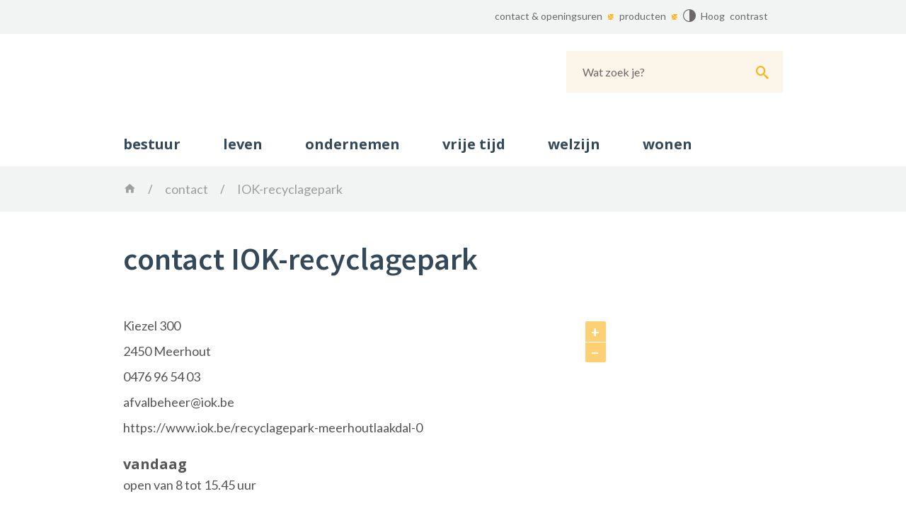

--- FILE ---
content_type: text/html; charset=utf-8
request_url: https://www.meerhout.be/iok-recyclagepark?d=23/08/2024
body_size: 5086
content:
<!DOCTYPE html><html lang="nl-be" class=""><head><meta http-equiv="Content-Type" content="text/html;charset=utf-8"><meta name="HandheldFriendly" content="True" /><meta name="MobileOptimized" content="320" /><meta name="viewport" content="width=device-width, initial-scale=1.0"><meta name="generator" content="Icordis CMS by LCP nv (http://www.lcp.be)" /><title>contact IOK-recyclagepark - Gemeente Meerhout</title><link id="skin-stylesheet" href="/css/skin-website.css?v=03042024105031" media="screen" rel="stylesheet" type ="text/css" data-css="Contrastskin-website" /><link rel="stylesheet" href="/css/skin-print.css?v=2" type="text/css" media="print"><link rel="icon" type="image/x-icon" href="/images/skin/favicon.ico" /><link rel="apple-touch-icon" sizes="180x180" href="/images/skin/apple-touch-icon.png"><link rel="icon" type="image/png" sizes="32x32" href="/images/skin/favicon-32x32.png"><link rel="icon" type="image/png" sizes="16x16" href="/images/skin/favicon-16x16.png"><link rel="manifest" href="/images/skin/manifest.json"><link rel="mask-icon" href="/images/skin/safari-pinned-tab.svg" color="#5bbad5"><meta name="msapplication-TileColor" content="#ffffff"><meta name="msapplication-TileImage" content="/images/skin/mstile-144x144.png"><meta name="theme-color" content="#ffffff"><link type="application/rss+xml" rel="alternate" title="RSS nieuws" href="/rss/nieuws.rss" /><link type="application/rss+xml" rel="alternate" title="RSS events" href="/rss/activiteiten.rss" /><link rel="canonical" href="https://www.meerhout.be/iok-recyclagepark" /><meta property="og:site_name" content="Gemeente Meerhout" /><meta property="og:title" content="contact IOK-recyclagepark" /><meta property="og:url" content="https://www.meerhout.be/iok-recyclagepark" /><meta property="og:type" content="website" /><meta name="twitter:card" content="summary" /><meta property="twitter:title" content="contact IOK-recyclagepark" /><meta content="https://www.meerhout.be/images/skin/logo-og.png" property="og:image" /><meta content="1200" property="og:image:width" /><meta content="630" property="og:image:height" /><meta content="https://www.meerhout.be/images/skin/logo-og.png" name="twitter:image" /><script src=https://prod.widgets.burgerprofiel.vlaanderen.be/api/v1/node_modules/@govflanders/vl-widget-polyfill/dist/index.js></script><script src=https://prod.widgets.burgerprofiel.vlaanderen.be/api/v1/node_modules/@govflanders/vl-widget-client/dist/index.js></script></head><body id="body" class="default portal-0"><script>var burgerprofielUAC =false;var burgerprofielAPIUrl = 'https://prod.widgets.burgerprofiel.vlaanderen.be/api/v1/session/validate';</script><div class=widget-vlw-placeholder id='global-header-placeholder' aria-hidden=true><div class=lds-ellipsis><div></div><div></div><div></div><div></div></div> </div><script>var sessionding=null;var wasAuthorized=false;var loggedOutLocal=false;vl.widget.client.bootstrap('https://prod.widgets.burgerprofiel.vlaanderen.be/api/v1/widget/10227370-c4cb-4484-b697-17e75d0ed53f').then(function(widget) {var placeholder = document.getElementById('global-header-placeholder');widget.setMountElement(placeholder);widget.mount().catch(console.error.bind(console))return widget;}).then(function (widget){vl.widget.client.capture((widget) => { window.widget = widget});widget.getExtension('citizen_profile').then((citizen_profile) => {var state = citizen_profile.getSession().getState();$('#profiellogout').on('click',function(e){var state2=citizen_profile.getSession().getState();if(state2=='authenticated'){e.preventDefault();citizen_profile.getSession().logout();loggedOutLocal=true;}});citizen_profile.addEventListener('session.update', (event) => {var state2=citizen_profile.getSession().getState(); // of event.getSource().getState();if(state2=='authenticated'){wasAuthorized=true;//$('#my-profile-link').removeClass('hidden');//$('#my-profile-link').show();}else if(state2=='unauthenticated'){if(loggedOutLocal){loggedOutLocal=false;window.location='/logout?returnurl=/'; }//$('#my-profile-link').addClass('hidden');//$('#my-profile-link').hide();}});})}).catch(console.error.bind(console)); </script><div id="outer-wrap"><div id="inner-wrap" class="had-hamburger"><div id="skip-content" class="skip"><a href="#content-main" class="skip-navigation" data-scrollto="skip"><span>Naar content</span></a></div><header id="toppage" class="header had-hamburger"><div class="header-meta"><div class="container"><div class="meta-left"></div><div class="meta-right"><ul class="nav-meta"><li class="item"><a href="/contact" ><span>contact &amp; openingsuren</span></a></li><li class="item"><a href="/producten" ><span>producten</span></a></li></ul><div class="contrast-link"><button id="btn-toggle-contrast" class="icon-contrast " data-inactive="Hoog contrast" data-active="Hoog contrast uit" data-tooltip="Hoog contrast"><span>Hoog contrast</span></button></div></div></div></div><div class="header-main"><div class="container"><div class="header-brand"><a href="/" class="brand" title="Terug naar startpagina"><span class="brand-txt">Gemeente Meerhout</span><img src="/images/skin/logo.svg" onerror="this.onerror = null; this.src = '/images/skin/logo.png'" alt="Gemeente Meerhout" title="Gemeente Meerhout" class="logo-img"></a></div> <div class="header-right"><div class="header-search"><div id="search" class="search-top" role="search"><form action="/zoeken" method="GET" name="searchForm" id="searchForm" class="search-form"><div class="input-group"><label for="txtkeyword" class="hidden">Wat zoek je?</label><input type="text" name="q" class="form-control txt" id="txtkeyword" title="Wat zoek je?" autocomplete="off" placeholder="Wat zoek je?" data-placeholder="Wat zoek je?" data-placeholder-mobile="Zoeken" /><span class="input-group-btn"><input type="submit" value="Zoek" class="btn-search" id="btnSearch" title="Zoeken" /></span><div id="bar-loading"><ul class="loading-element"><li class="loading-element1 loading-child"></li><li class="loading-element2 loading-child"></li><li class="loading-element3 loading-child"></li><li class="loading-element4 loading-child"></li><li class="loading-element5 loading-child"></li><li class="loading-element6 loading-child"></li><li class="loading-element7 loading-child"></li><li class="loading-element8 loading-child"></li><li class="loading-element9 loading-child"></li><li class="loading-element10 loading-child"></li><li class="loading-element11 loading-child"></li><li class="loading-element12 loading-child"></li></ul></div></div></form><div id="suggestionsearch"><ul class="list-suggestionsearch"></ul></div></div></div><button data-toggle="offcanvas" data-dismiss="modal" class="navbar-toggle btn-menu" type="button" aria-expanded="false"><span class="toggle-icon" aria-hidden="true"></span><span class="toggle-txt">Menu</span></button></div></div></div><div class="header-nav" aria-label="Main menu" role="navigation"><div class="header-nav-overlay" data-toggle="offcanvas" data-dismiss="modal"></div><nav class="navbar-default had-hamburger"><div class="navbar-container"><div class="menu-wrapper top is-desktop"><div class="menu-container"><ul class="nav-main check-hamburger" id="nav"><li class="nav1"><a href="/bestuur-en-beleid" ><span class="title h3">bestuur </span></a></li><li class="nav2"><a href="/leven" ><span class="title h3">leven</span></a></li><li class="nav3"><a href="/ondernemen" ><span class="title h3">ondernemen</span></a></li><li class="nav4"><a href="/vrije-tijd" ><span class="title h3">vrije tijd</span></a></li><li class="nav5"><a href="/welzijn-en-hulpverlening" ><span class="title h3">welzijn </span></a></li><li class="nav6"><a href="/wonen" ><span class="title h3">wonen</span></a></li></ul> </div></div></div></nav></div> </header><main id="wrapper" class="page-container-wrapper"><div class="breadcrumb-wrapper sr_skip"><div class="container fade-navs"><a href="#" class="btn-scroll next"><span class="sr_skip">scroll naar links</span></a><a href="#" class="btn-scroll prev"><span class="sr_skip">scroll naar rechts</span></a><ol class="breadcrumb sr_skip" itemscope itemtype="http://schema.org/BreadcrumbList"><li class="breadcrumb-home" itemprop="itemListElement" itemscope itemtype="http://schema.org/ListItem" ><a itemprop="item" href="/home"><span itemprop="name">Home</span><meta itemprop="position" content="1" /></a></li><li class="breadcrumb-item" itemprop="itemListElement" itemscope itemtype="http://schema.org/ListItem"><a href="https://www.meerhout.be/contact" itemprop="item"><span itemprop="name" class="aCrumb">contact</span><meta itemprop="position" content="2" /></a></li><li class="breadcrumb-item active" ><span class="aCrumb">IOK-recyclagepark</span></li></ol></div></div><div id="content-main" class="page-inner"><div class="visible-print sr_skip"><img alt="" src="/images/skin/logo-print.jpg"></div><div class="heading-wrapper"><div class="container"><h1 class="page-heading"><span>contact IOK-recyclagepark</span></h1></div></div><div class="container"><section class="contact-detail"><div class="container-wrapper"><div class="page-container"><div class="page-content"><div class="info"></div> <div class="address-detail"><div class="box box-contact box-contact box-contact-detail"><h2 class="box-title sr-only"><span>Contact</span></h2><div class="box-block box-contact-block"><div class="box-contact-block-row"><div class="streetmap-content"> <div id="gmap28" class="streetmap" data-lng="5.051722" data-id="28" data-lat="51.10325"></div></div><div class="contact-content"><div class="contact-info-container" data-mh="contact-info-container"><dl class="contact-info"><dt class="lbl-address"><span>Adres</span></dt><dd class="txt-address"><span class="txt-streetnr ">Kiezel 300</span><span class="txt-postal"><span class="sr-only">,&nbsp;</span>2450</span><span class="txt-city">Meerhout</span></dd><dt class="lbl-phone"><span>tel.</span></dt><dd class="txt-phone"><span data-label="tel."><a class="phone" href="tel:0476965403">0476 96 54 03</a></span></dd><dt class="lbl-mail"><span>E-mail</span></dt><dd class="txt-mail"><span data-label="E-mail"><a class="mail" href="mailto:%61%66%76%61%6c%62%65%68%65%65%72%40%69%6f%6b%2e%62%65">&#097;&#102;&#118;&#097;&#108;&#098;&#101;&#104;&#101;&#101;&#114;&#064;&#105;&#111;&#107;&#046;&#098;&#101;</a></span></dd><dt class="lbl-website"><span>Website</span></dt><dd class="txt-website"><span><a class="external" href="https://www.iok.be/recyclagepark-meerhoutlaakdal-0" target="_blank">https://www.iok.be/recyclagepark-meerhoutlaakdal-0</a></span></dd></dl></div><div class="contact-hours-container" data-mh="contact-hours-container"><h2 class="box-title sr-only"><span>openingsuren</span></h2><div class="hours-info"><div class="hours-today"><div class="hours-block" data-mh="contact-info-hours-block"><h3 class="box-subtitle"><span>vandaag </span></h3><div class="txt-hours"><div class="normal-hours"><span class="txt-open">open van</span> <span class="txt-from">8</span>&nbsp;<span class="txt-time-divider"><span>tot</span></span>&nbsp;<span class="txt-to">15.45</span> uur</div></div></div></div></div></div></div></div></div><script type="application/ld+json">{"@context": "http://schema.org","@type": "PostalAddress","addressLocality": "Meerhout","postalCode": "2450","streetAddress": "Kiezel 300"}</script></div></div></div></div></div><div class="hours"><div class="container-wrapper"><div id="hoursWeek" class="hours-week">	<h2 class="heading"><span>openingsuren</span></h2><div id="contact-hour-list" class="contact-hour-list"><h3 class="title"><span>deze week</span></h3><div class="hours-item"><div class="item-block"><ul class="list"><li><span class="txt-day">maandag 26 januari 2026</span><span class="txt-hours"><div class="normal-hours"><span class="txt-from">8</span>&nbsp;<span class="txt-time-divider"><span>tot</span></span>&nbsp;<span class="txt-to">15.45</span> uur</div></span></li>	<li><span class="txt-day">dinsdag 27 januari 2026</span><span class="txt-hours"><div class="normal-hours"><span class="txt-from">8</span>&nbsp;<span class="txt-time-divider"><span>tot</span></span>&nbsp;<span class="txt-to">15.45</span> uur</div></span></li>	<li><span class="txt-day">woensdag 28 januari 2026</span><span class="txt-hours"><div class="normal-hours"><span class="txt-from">8</span>&nbsp;<span class="txt-time-divider"><span>tot</span></span>&nbsp;<span class="txt-to">15.45</span> uur</div></span></li>	<li><span class="txt-day">donderdag 29 januari 2026</span><span class="txt-hours"><div class="normal-hours"><span class="txt-from">8</span>&nbsp;<span class="txt-time-divider"><span>tot</span></span>&nbsp;<span class="txt-to">15.45</span> uur</div></span></li>	<li><span class="txt-day">vrijdag 30 januari 2026</span><span class="txt-hours"><div class="normal-hours"><span class="txt-from">8</span>&nbsp;<span class="txt-time-divider"><span>tot</span></span>&nbsp;<span class="txt-to">15.45</span> uur</div></span></li>	<li><span class="txt-day">zaterdag 31 januari 2026</span><span class="txt-hours"><div class="normal-hours"><span class="txt-from">9</span>&nbsp;<span class="txt-time-divider"><span>tot</span></span>&nbsp;<span class="txt-to">14.45</span> uur</div></span></li>	<li><span class="txt-day">zondag 1 februari 2026</span><span class="txt-hours"> <span class="txt-closed">gesloten</span></span></li>	</ul></div></div></div><div class="hours-btn"><a href="#" id="load-more-hours" data-hourid="6" data-week="1" class="btn-primary btn-load-more-hours"><span>Toon meer openingsuren</span></a><a id="btnCalenderPicker" class="btn-primary btn-load-calendar" href="#contact-calendar"><span>Kies een datum</span></a></div><div id="contact-calendar" data-id="6" class="calendar-popup"><div class="box box-calendar"><div id="selecteddate-hours"></div><div class="box-block"></div></div></div></div><div id="hoursclosed" class="hours-closed"><h2 class="heading"><span>Sluitingsdagen</span></h2><div class="hours-item"><div class="item-block"><ul class="list"><li><span class="txt-day">maandag 6 april 2026	</span><span class="txt-holiday">paasmaandag</span></li><li><span class="txt-day">vrijdag 1 mei 2026	</span><span class="txt-holiday">dag van de arbeid</span></li><li><span class="txt-day">donderdag 14 mei 2026	</span><span class="txt-holiday">Hemelvaart</span></li><li><span class="txt-day">maandag 25 mei 2026	</span><span class="txt-holiday">pinkstermaandag</span></li><li><span class="txt-day">dinsdag 21 juli 2026	</span><span class="txt-holiday">nationale feestdag</span></li><li><span class="txt-day">zaterdag 15 augustus 2026	</span><span class="txt-holiday">Maria Hemelvaart</span></li><li><span class="txt-day">woensdag 11 november 2026	</span><span class="txt-holiday">wapenstilstand</span></li><li><span class="txt-day">vrijdag 25 december 2026	</span><span class="txt-holiday">Kerstmis</span></li></ul></div></div></div></div></div></section><div class="box box-not-found icon-help"><h2 class="title">Heb je niet gevonden wat je zocht?</h2><a class="link" href="/opmerking-of-suggestie-voor-de-website">Laat het ons weten.</a></div></div></div></main> <footer id="footer" class="footer"><div class="container"><div class="footer-inner"><span class="copyright">&copy; 2026 Meerhout</span><ul class="list"><li class="footer-list-item"><a href="/producten/detail/317/disclaimer" ><span>gebruiksvoorwaarden</span></a></li><li class="footer-list-item"><a href="https://www.meerhout.be/privacyverklaring" target="_blank"><span>privacy</span></a></li><li class="footer-list-item"><a href="/sitemap" ><span>sitemap</span></a></li><li class="footer-list-item"><a href="/cookies" ><span>cookiebeleid</span></a></li><li class="footer-list-item"><a href="/toegankelijkheidsverklaring" ><span>toegankelijkheidsverklaring</span></a></li><li><a title="e-gov en internet services door LCP" target="_blank" href="http://www.lcp.be/" class="lcplink"><span>lcp.nv 2026 &copy; </span></a></li></ul><ul class="list-social"><li class="bullet-facebook"><a class="external" href="https://www.facebook.com/lokaalbestuurmeerhout" target="_blank"><span>Facebook</span></a></li><li class="bullet-youtube"><a class="external" href="https://www.youtube.com/channel/UC1jacWri2NEmHDyp6RM6FOA" target="_blank"><span>Youtube</span></a></li><li class="bullet-linkedin"><a class="external" href="https://www.linkedin.com/company/gemeente-meerhout" target="_blank"><span>Linkedin</span></a></li></ul></div> </div></footer> <div class="toppos sr_skip"><div id="totop"><a href="#toppage" title="Naar top" data-scrollto="totop" class="btn-totop"><span>Naar top</span></a></div></div></div></div><script src="/bundles/website?v=dtn4YJBtjJKmwppYwoz3q440mtSIQuXft5gF4EJQwyU1"></script><script>var c = new icordisContactCalendar();c.init();</script><script src="/bundles/streetmap?v=KlV8Uhpb1bpiEzbUiv8CvCQ89BCTNSSwqqb-8G8jVns1"></script></body></html>

--- FILE ---
content_type: text/javascript; charset=utf-8
request_url: https://www.meerhout.be/bundles/streetmap?v=KlV8Uhpb1bpiEzbUiv8CvCQ89BCTNSSwqqb-8G8jVns1
body_size: 181863
content:
(function(n,t){typeof exports=="object"?module.exports=t():typeof define=="function"&&define.amd?define([],t):n.ol=t()})(this,function(){function t(n,t,i){n=n.split(".");i=i||hc;n[0]in i||!i.execScript||i.execScript("var "+n[0]);for(var r;n.length&&(r=n.shift());)n.length||void 0===t?i=i[r]?i[r]:i[r]={}:i[r]=t}function lv(n){n.Zb=function(){return n.Tg?n.Tg:n.Tg=new n}}function pht(n){var t=typeof n,i;if("object"==t)if(n){if(n instanceof Array)return"array";if(n instanceof Object)return t;if(i=Object.prototype.toString.call(n),"[object Window]"==i)return"object";if("[object Array]"==i||"number"==typeof n.length&&"undefined"!=typeof n.splice&&"undefined"!=typeof n.propertyIsEnumerable&&!n.propertyIsEnumerable("splice"))return"array";if("[object Function]"==i||"undefined"!=typeof n.call&&"undefined"!=typeof n.propertyIsEnumerable&&!n.propertyIsEnumerable("call"))return"function"}else return"null";else if("function"==t&&"undefined"==typeof n.call)return"object";return t}function cd(n){return"string"==typeof n}function av(n){return"number"==typeof n}function ftt(n){var t=typeof n;return"object"==t&&null!=n||"function"==t}function nt(n){return n[wht]||(n[wht]=++aii)}function vii(n){return n.call.apply(n.bind,arguments)}function yii(n,t){if(!n)throw Error();if(2<arguments.length){var i=Array.prototype.slice.call(arguments,2);return function(){var r=Array.prototype.slice.call(arguments);return Array.prototype.unshift.apply(r,i),n.apply(t,r)}}return function(){return n.apply(t,arguments)}}function ld(){return ld=Function.prototype.bind&&-1!=Function.prototype.bind.toString().indexOf("native code")?vii:yii,ld.apply(null,arguments)}function r(n,t){n.prototype=Object.create(t.prototype);n.prototype.constructor=n}function ne(){}function ott(n,t){return n<t?-1:n>t?1:0}function uo(n,t,i){return Math.min(Math.max(n,t),i)}function dht(n,t,i,r,u,f){var e=u-i,o=f-r,s;return(0!==e||0!==o)&&(s=((n-i)*e+(t-r)*o)/(e*e+o*o),1<s?(i=u,r=f):0<s&&(i+=e*s,r+=o*s)),vv(n,t,i,r)}function vv(n,t,i,r){return n=i-n,t=r-t,n*n+t*t}function as(n){return n*Math.PI/180}function el(n,t){var i=n%t;return 0>i*t?i+t:i}function ad(n,t,i){return n+i*(t-n)}function wii(n){return function(t){if(t)return[uo(t[0],n[0],n[2]),uo(t[1],n[1],n[3])]}}function bii(n){return n}function kii(n,t,i){this.center=n;this.resolution=t;this.rotation=i}function ol(n){for(var t in n)delete n[t]}function vd(n){var t=[],i;for(i in n)t.push(n[i]);return t}function co(n){for(var t in n)return!1;return!t}function dii(n){function t(t){var i=n.listener,r=n.ng||n.target;return n.pg&&cu(n),i.call(r,t)}return n.og=t}function ght(n,t,i,r){for(var u,f=0,e=n.length;f<e;++f)if(u=n[f],u.listener===t&&u.ng===i)return r&&(u.deleteIndex=f),u}function stt(n,t){var i=n[ub];if(i)return i[t]}function nct(n){var t=n[ub];return t||(t=n[ub]={}),t}function tct(n,t){var i=stt(n,t),r,u;if(i){for(r=0,u=i.length;r<u;++r)n.removeEventListener(t,i[r].og),ol(i[r]);i.length=0;(i=n[ub])&&(delete i[t],0===Object.keys(i).length&&delete n[ub])}}function e(n,t,i,r,u){var f=nct(n),e=f[t];return e||(e=f[t]=[]),(f=ght(e,i,r,!1))?u||(f.pg=!1):(f={ng:r,pg:!!u,listener:i,target:n,type:t},n.addEventListener(t,dii(f)),e.push(f)),f}function sl(n,t,i,r){return e(n,t,i,r,!0)}function bh(n,t,i,r){(n=stt(n,t))&&(i=ght(n,i,r,!0))&&cu(i)}function cu(n){var t,i;n&&n.target&&(n.target.removeEventListener(n.type,n.og),t=stt(n.target,n.type),t&&(i="deleteIndex"in n?n.deleteIndex:t.indexOf(n),-1!==i&&t.splice(i,1),0===t.length&&tct(n.target,n.type)),ol(n))}function ict(n){var i=nct(n),t;for(t in i)tct(n,t)}function ky(){}function kh(n){n.Gb||(n.Gb=!0,n.ka())}function vr(n,t){this.type=n;this.target=t||null}function rct(n){n.stopPropagation()}function gii(n){n.preventDefault()}function fo(){this.Ra={};this.Ba={};this.ya={}}function dh(n,t){return t?t in n.ya:0<Object.keys(n.ya).length}function ae(){fo.call(this);this.g=0}function fb(n){if(Array.isArray(n))for(var t=0,i=n.length;t<i;++t)cu(n[t]);else cu(n)}function vs(n,t,i){vr.call(this,n);this.key=t;this.oldValue=i}function si(n){ae.call(this);nt(this);this.U={};void 0!==n&&this.G(n)}function cf(n){return yd.hasOwnProperty(n)?yd[n]:yd[n]="change:"+n}function uct(n,t,i){var r;r=cf(t);n.b(new vs(r,t,i));n.b(new vs("propertychange",t,i))}function yv(n,t){return n>t?1:n<t?-1:0}function po(n,t){return 0<=n.indexOf(t)}function htt(n,t,i){var r=n.length;if(n[0]<=t)return 0;if(!(t<=n[r-1]))if(0<i){for(i=1;i<r;++i)if(n[i]<t)return i-1}else if(0>i){for(i=1;i<r;++i)if(n[i]<=t)return i}else for(i=1;i<r;++i){if(n[i]==t)return i;if(n[i]<t)return n[i-1]-t<t-n[i]?i-1:i}return r-1}function fct(n){return n.reduce(function(n,t){return Array.isArray(t)?n.concat(fct(t)):n.concat(t)},[])}function bf(n,t){var i,r,u;for(i=pht(t),r="array"==i||"object"==i&&"number"==typeof t.length?t:[t],u=r.length,i=0;i<u;i++)n[n.length]=r[i]}function ect(n,t){var i=n.indexOf(t),r=-1<i;return r&&n.splice(i,1),r}function pd(n,t){for(var u=n.length>>>0,r,i=0;i<u;i++)if(r=n[i],t(r,i,n))return r;return null}function wd(n,t){var r=n.length,i;if(r!==t.length)return!1;for(i=0;i<r;i++)if(n[i]!==t[i])return!1;return!0}function ctt(n){for(var r=vui,u=n.length,i=Array(n.length),t=0;t<u;t++)i[t]={index:t,value:n[t]};for(i.sort(function(n,t){return r(n.value,t.value)||n.index-t.index}),t=0;t<n.length;t++)n[t]=i[t].value}function ltt(n,t){var i;return n.every(function(r,u){return i=u,!t(r,u,n)})?-1:i}function nri(n){return function(t,i,r){if(void 0!==t)return t=htt(n,t,r),t=uo(t+i,0,n.length-1),n[t]}}function tri(n,t,i){return function(r,u,f){if(void 0!==r)return r=Math.max(Math.floor(Math.log(t/r)/Math.log(n)+(0<f?0:0>f?1:.5))+u,0),void 0!==i&&(r=Math.min(r,i)),t/Math.pow(n,r)}}function iri(n){if(void 0!==n)return 0}function oct(n,t){if(void 0!==n)return n+t}function rri(n){var t=2*Math.PI/n;return function(n,i){if(void 0!==n)return Math.floor((n+i)/t+.5)*t}}function uri(){var n=as(5);return function(t,i){if(void 0!==t)return Math.abs(t+i)<=n?0:t+i}}function pv(n,t){var r=void 0!==t?n.toFixed(t):""+n,i=r.indexOf("."),i=-1===i?r.length:i;return 2<i?r:Array(3-i).join("0")+r}function sct(n){var i,t,r,u;for(n=(""+n).split("."),i=["1","3"],t=0;t<Math.max(n.length,i.length);t++){if(r=parseInt(n[t]||"0",10),u=parseInt(i[t]||"0",10),r>u)return 1;if(u>r)return-1}return 0}function dy(n,t){return n[0]+=t[0],n[1]+=t[1],n}function att(n,t){var r=n[0],h=n[1],i=t[0],u=t[1],f=i[0],i=i[1],s=u[0],u=u[1],e=s-f,o=u-i,r=0===e&&0===o?0:(e*(r-f)+o*(h-i))/(e*e+o*o||0);return 0>=r||(1<=r?(f=s,i=u):(f+=r*e,i+=r*o)),[f,i]}function hct(n,t,i){n=el(n+180,360)-180;var r=Math.abs(3600*n);return Math.floor(r/3600)+"° "+pv(Math.floor(r/60%60))+"′ "+pv(r%60,i||0)+"″ "+t.charAt(0>n?1:0)}function cct(n,t,i){return n?t.replace("{x}",n[0].toFixed(i)).replace("{y}",n[1].toFixed(i)):""}function gy(n,t){for(var r=!0,i=n.length-1;0<=i;--i)if(n[i]!=t[i]){r=!1;break}return r}function np(n,t){var i=Math.cos(t),r=Math.sin(t),u=n[1]*i+n[0]*r;return n[0]=n[0]*i-n[1]*r,n[1]=u,n}function cc(n,t){var i=n[0]-t[0],r=n[1]-t[1];return i*i+r*r}function bd(n,t){return cc(n,att(n,t))}function lct(n,t){return cct(n,"{x}, {y}",t)}function eo(n){for(var i=ve(),t=0,r=n.length;t<r;++t)tp(i,n[t]);return i}function lc(n,t,i){return i?(i[0]=n[0]-t,i[1]=n[1]-t,i[2]=n[2]+t,i[3]=n[3]+t,i):[n[0]-t,n[1]-t,n[2]+t,n[3]+t]}function vtt(n,t){return t?(t[0]=n[0],t[1]=n[1],t[2]=n[2],t[3]=n[3],t):n.slice()}function wv(n,t,i){return t=t<n[0]?n[0]-t:n[2]<t?t-n[2]:0,n=i<n[1]?n[1]-i:n[3]<i?i-n[3]:0,t*t+n*n}function ytt(n,t){return kd(n,t[0],t[1])}function us(n,t){return n[0]<=t[0]&&t[2]<=n[2]&&n[1]<=t[1]&&t[3]<=n[3]}function kd(n,t,i){return n[0]<=t&&t<=n[2]&&n[1]<=i&&i<=n[3]}function ptt(n,t){var f=n[1],e=n[2],o=n[3],r=t[0],u=t[1],i=0;return r<n[0]?i|=16:r>e&&(i|=4),u<f?i|=8:u>o&&(i|=2),0===i&&(i=1),i}function ve(){return[Infinity,Infinity,-Infinity,-Infinity]}function ac(n,t,i,r,u){return u?(u[0]=n,u[1]=t,u[2]=i,u[3]=r,u):[n,t,i,r]}function dd(n,t){var i=n[0],r=n[1];return ac(i,r,i,r,t)}function wtt(n,t,i,r,u){return u=ac(Infinity,Infinity,-Infinity,-Infinity,u),act(u,n,t,i,r)}function eb(n,t){return n[0]==t[0]&&n[2]==t[2]&&n[1]==t[1]&&n[3]==t[3]}function btt(n,t){return t[0]<n[0]&&(n[0]=t[0]),t[2]>n[2]&&(n[2]=t[2]),t[1]<n[1]&&(n[1]=t[1]),t[3]>n[3]&&(n[3]=t[3]),n}function tp(n,t){t[0]<n[0]&&(n[0]=t[0]);t[0]>n[2]&&(n[2]=t[0]);t[1]<n[1]&&(n[1]=t[1]);t[1]>n[3]&&(n[3]=t[1])}function act(n,t,i,r,u){for(;i<r;i+=u){var f=n,e=t[i],o=t[i+1];f[0]=Math.min(f[0],e);f[1]=Math.min(f[1],o);f[2]=Math.max(f[2],e);f[3]=Math.max(f[3],o)}return n}function vct(n,t,i){var r;return(r=t.call(i,aa(n)))||(r=t.call(i,ip(n)))||(r=t.call(i,bv(n)))?r:(r=t.call(i,sh(n)))?r:!1}function yct(n){var t=0;return up(n)||(t=ef(n)*be(n)),t}function aa(n){return[n[0],n[1]]}function ip(n){return[n[2],n[1]]}function gh(n){return[(n[0]+n[2])/2,(n[1]+n[3])/2]}function rp(n,t,i,r,u){var f=t*r[0]/2,s;r=t*r[1]/2;t=Math.cos(i);s=Math.sin(i);i=f*t;f*=s;t*=r;var e=r*s,o=n[0],h=n[1];n=o-i+e;r=o-i-e;s=o+i-e;i=o+i+e;var e=h-f-t,o=h-f+t,c=h+f+t,f=h+f-t;return ac(Math.min(n,r,s,i),Math.min(e,o,c,f),Math.max(n,r,s,i),Math.max(e,o,c,f),u)}function be(n){return n[3]-n[1]}function vc(n,t,i){return i=i?i:ve(),oo(n,t)&&(i[0]=n[0]>t[0]?n[0]:t[0],i[1]=n[1]>t[1]?n[1]:t[1],i[2]=n[2]<t[2]?n[2]:t[2],i[3]=n[3]<t[3]?n[3]:t[3]),i}function sh(n){return[n[0],n[3]]}function bv(n){return[n[2],n[3]]}function ef(n){return n[2]-n[0]}function oo(n,t){return n[0]<=t[2]&&n[2]>=t[0]&&n[1]<=t[3]&&n[3]>=t[1]}function up(n){return n[2]<n[0]||n[3]<n[1]}function gd(n,t){var i=(n[2]-n[0])/2*(t-1),r=(n[3]-n[1])/2*(t-1);n[0]-=i;n[2]+=i;n[1]-=r;n[3]+=r}function ob(n,t,i){n=[n[0],n[1],n[0],n[3],n[2],n[1],n[2],n[3]];t(n,n,2);var r=[n[0],n[2],n[4],n[6]],u=[n[1],n[3],n[5],n[7]];return t=Math.min.apply(null,r),n=Math.min.apply(null,u),r=Math.max.apply(null,r),u=Math.max.apply(null,u),ac(t,n,r,u,i)}function lo(){return!0}function ks(){return!1}function hl(n){this.radius=n}function of(n){var i,u;this.cb=n.code;this.c=n.units;this.f=void 0!==n.extent?n.extent:null;this.i=void 0!==n.worldExtent?n.worldExtent:null;this.b=void 0!==n.axisOrientation?n.axisOrientation:"enu";this.g=void 0!==n.global?n.global:!1;this.a=!(!this.g||!this.f);this.o=void 0!==n.getPointResolution?n.getPointResolution:this.sk;this.l=null;this.j=n.metersPerUnit;var t=ktt,f=n.code,r=dtt||tr.proj4;if("function"==typeof r&&void 0===t[f]&&(i=r.defs(f),void 0!==i)){void 0!==i.axis&&void 0===n.axisOrientation&&(this.b=i.axis);void 0===n.metersPerUnit&&(this.j=i.to_meter);void 0===n.units&&(this.c=i.units);for(u in t)t=r.defs(u),void 0!==t&&(n=yi(u),t===i?tg([n,this]):(t=r(u,f),wct(n,this,t.forward,t.inverse)))}}function tg(n){eri(n);n.forEach(function(t){n.forEach(function(n){t!==n&&ep(t,n,tit)})})}function fri(){var n=eyt,t=afi,i=vfi;syt.forEach(function(r){n.forEach(function(n){ep(r,n,t);ep(n,r,i)})})}function gtt(n){ktt[n.cb]=n;ep(n,n,tit)}function eri(n){var t=[];n.forEach(function(n){t.push(gtt(n))})}function pct(n){return n?"string"==typeof n?yi(n):n:yi("EPSG:3857")}function ep(n,t,i){n=n.cb;t=t.cb;n in fp||(fp[n]={});fp[n][t]=i}function wct(n,t,i,r){n=yi(n);t=yi(t);ep(n,t,bct(i));ep(t,n,bct(r))}function bct(n){return function(t,i,r){var e=t.length,f,u;for(r=void 0!==r?r:2,i=void 0!==i?i:Array(e),u=0;u<e;u+=r)for(f=n([t[u],t[u+1]]),i[u]=f[0],i[u+1]=f[1],f=r-1;2<=f;--f)i[u+f]=t[u+f];return i}}function yi(n){var t,i;return n instanceof of?t=n:"string"==typeof n?(t=ktt[n],i=dtt||tr.proj4,void 0===t&&"function"==typeof i&&void 0!==i.defs(n)&&(t=new of({code:n}),gtt(t))):t=null,t}function nc(n,t){if(n===t)return!0;var i=n.wb()===t.wb();return n.cb===t.cb?i:va(n,t)===tit&&i}function gl(n,t){var i=yi(n),r=yi(t);return va(i,r)}function va(n,t){var r=n.cb,u=t.cb,i;return r in fp&&u in fp[r]&&(i=fp[r][u]),void 0===i&&(i=nit),i}function nit(n,t){if(void 0!==t&&n!==t){for(var i=0,r=n.length;i<r;++i)t[i]=n[i];n=t}return n}function tit(n,t){var i,r;if(void 0!==t){for(i=0,r=n.length;i<r;++i)t[i]=n[i];i=t}else i=n.slice();return i}function ig(n,t,i){return gl(t,i)(n,void 0,n.length)}function op(n,t,i){return t=gl(t,i),ob(n,t)}function nr(){si.call(this);this.v=ve();this.A=-1;this.l={};this.s=this.o=0}function yc(n){this.length=n.length||n;for(var t=0;t<this.length;t++)this[t]=n[t]||0}function pc(n){this.length=n.length||n;for(var t=0;t<this.length;t++)this[t]=n[t]||0}function ori(n,t,i,r,u){n[0]=t;n[1]=i;n[2]=r;n[3]=u}function wf(){var n=Array(16);return iit(n,0,0,0,0,0,0,0,0,0,0,0,0,0,0,0,0),n}function sp(){var n=Array(16);return iit(n,1,0,0,0,0,1,0,0,0,0,1,0,0,0,0,1),n}function iit(n,t,i,r,u,f,e,o,s,h,c,l,a,v,y,p,w){n[0]=t;n[1]=i;n[2]=r;n[3]=u;n[4]=f;n[5]=e;n[6]=o;n[7]=s;n[8]=h;n[9]=c;n[10]=l;n[11]=a;n[12]=v;n[13]=y;n[14]=p;n[15]=w}function rit(n,t){n[0]=t[0];n[1]=t[1];n[2]=t[2];n[3]=t[3];n[4]=t[4];n[5]=t[5];n[6]=t[6];n[7]=t[7];n[8]=t[8];n[9]=t[9];n[10]=t[10];n[11]=t[11];n[12]=t[12];n[13]=t[13];n[14]=t[14];n[15]=t[15]}function ya(n){n[0]=1;n[1]=0;n[2]=0;n[3]=0;n[4]=0;n[5]=1;n[6]=0;n[7]=0;n[8]=0;n[9]=0;n[10]=1;n[11]=0;n[12]=0;n[13]=0;n[14]=0;n[15]=1}function kct(n,t,i){var r=n[0],u=n[1],f=n[2],e=n[3],o=n[4],s=n[5],h=n[6],c=n[7],l=n[8],a=n[9],v=n[10],y=n[11],p=n[12],w=n[13],b=n[14];n=n[15];var k=t[0],d=t[1],g=t[2],nt=t[3],tt=t[4],it=t[5],rt=t[6],ut=t[7],ft=t[8],et=t[9],ot=t[10],st=t[11],ht=t[12],ct=t[13],lt=t[14];t=t[15];i[0]=r*k+o*d+l*g+p*nt;i[1]=u*k+s*d+a*g+w*nt;i[2]=f*k+h*d+v*g+b*nt;i[3]=e*k+c*d+y*g+n*nt;i[4]=r*tt+o*it+l*rt+p*ut;i[5]=u*tt+s*it+a*rt+w*ut;i[6]=f*tt+h*it+v*rt+b*ut;i[7]=e*tt+c*it+y*rt+n*ut;i[8]=r*ft+o*et+l*ot+p*st;i[9]=u*ft+s*et+a*ot+w*st;i[10]=f*ft+h*et+v*ot+b*st;i[11]=e*ft+c*et+y*ot+n*st;i[12]=r*ht+o*ct+l*lt+p*t;i[13]=u*ht+s*ct+a*lt+w*t;i[14]=f*ht+h*ct+v*lt+b*t;i[15]=e*ht+c*ct+y*lt+n*t}function sb(n,t){var r=n[0],u=n[1],f=n[2],e=n[3],o=n[4],s=n[5],h=n[6],c=n[7],l=n[8],a=n[9],v=n[10],y=n[11],p=n[12],w=n[13],b=n[14],k=n[15],d=r*s-u*o,g=r*h-f*o,nt=r*c-e*o,tt=u*h-f*s,it=u*c-e*s,rt=f*c-e*h,ut=l*w-a*p,ft=l*b-v*p,et=l*k-y*p,ot=a*b-v*w,st=a*k-y*w,ht=v*k-y*b,i=d*ht-g*st+nt*ot+tt*et-it*ft+rt*ut;0!=i&&(i=1/i,t[0]=(s*ht-h*st+c*ot)*i,t[1]=(-u*ht+f*st-e*ot)*i,t[2]=(w*rt-b*it+k*tt)*i,t[3]=(-a*rt+v*it-y*tt)*i,t[4]=(-o*ht+h*et-c*ft)*i,t[5]=(r*ht-f*et+e*ft)*i,t[6]=(-p*rt+b*nt-k*g)*i,t[7]=(l*rt-v*nt+y*g)*i,t[8]=(o*st-s*et+c*ut)*i,t[9]=(-r*st+u*et-e*ut)*i,t[10]=(p*it-w*nt+k*d)*i,t[11]=(-l*it+a*nt-y*d)*i,t[12]=(-o*ot+s*ft-h*ut)*i,t[13]=(r*ot-u*ft+f*ut)*i,t[14]=(-p*tt+w*g-b*d)*i,t[15]=(l*tt-a*g+v*d)*i)}function wc(n,t,i){var r=n[1]*t+n[5]*i+0*n[9]+n[13],u=n[2]*t+n[6]*i+0*n[10]+n[14],f=n[3]*t+n[7]*i+0*n[11]+n[15];n[12]=n[0]*t+n[4]*i+0*n[8]+n[12];n[13]=r;n[14]=u;n[15]=f}function na(n,t,i){iit(n,n[0]*t,n[1]*t,n[2]*t,n[3]*t,n[4]*i,n[5]*i,n[6]*i,n[7]*i,1*n[8],1*n[9],1*n[10],1*n[11],n[12],n[13],n[14],n[15])}function rg(n,t){var u=n[0],f=n[1],e=n[2],o=n[3],s=n[4],h=n[5],c=n[6],l=n[7],i=Math.cos(t),r=Math.sin(t);n[0]=u*i+s*r;n[1]=f*i+h*r;n[2]=e*i+c*r;n[3]=o*i+l*r;n[4]=u*-r+s*i;n[5]=f*-r+h*i;n[6]=e*-r+c*i;n[7]=o*-r+l*i}function hp(n,t,i,r,u,f){var c=u[0],l=u[1],a=u[4],v=u[5],y=u[12],e,o,s,h;for(u=u[13],e=f?f:[],o=0;t<i;t+=r)s=n[t],h=n[t+1],e[o++]=c*s+a*h+y,e[o++]=l*s+v*h+u;return f&&e.length!=o&&(e.length=o),e}function lt(){nr.call(this);this.f="XY";this.a=2;this.B=null}function uit(n){return"XY"==n?2:"XYZ"==n||"XYM"==n?3:"XYZM"==n?4:void 0}function ll(n,t,i){n.a=uit(t);n.f=t;n.B=i}function pa(n,t,i,r){if(t)i=uit(t);else{for(t=0;t<r;++t){if(0===i.length){n.f="XY";n.a=2;return}i=i[0]}i=i.length;t=2==i?"XY":3==i?"XYZ":4==i?"XYZM":void 0}n.f=t;n.a=i}function dct(n,t,i,r){for(var u=0,f=n[i-r],e=n[i-r+1];t<i;t+=r)var o=n[t],s=n[t+1],u=u+(e*o-f*s),f=o,e=s;return u/2}function gct(n,t,i,r){for(var u=0,e,f=0,o=i.length;f<o;++f)e=i[f],u=u+dct(n,t,e,r),t=e;return u}function nlt(n,t,i,r,u,f,e){var h=n[t],c=n[t+1],o=n[i]-h,s=n[i+1]-c;if(0!==o||0!==s)if(f=((u-h)*o+(f-c)*s)/(o*o+s*s),1<f)t=i;else if(0<f){for(u=0;u<r;++u)e[u]=ad(n[t+u],n[i+u],f);e.length=r;return}for(u=0;u<r;++u)e[u]=n[t+u];e.length=r}function fit(n,t,i,r,u){var f=n[t],e=n[t+1];for(t+=r;t<i;t+=r){var o=n[t],s=n[t+1],f=vv(f,e,o,s);f>u&&(u=f);f=o;e=s}return u}function eit(n,t,i,r,u){for(var e,f=0,o=i.length;f<o;++f)e=i[f],u=fit(n,t,e,r,u),t=e;return u}function oit(n,t,i,r,u,f,e,o,s,h,c){var l,a,v;if(t==i)return h;if(0===u){if(l=vv(e,o,n[t],n[t+1]),l<h){for(c=0;c<r;++c)s[c]=n[t+c];return s.length=r,l}return h}for(a=c?c:[NaN,NaN],v=t+r;v<i;)if(nlt(n,v-r,v,r,e,o,a),l=vv(e,o,a[0],a[1]),l<h){for(h=l,c=0;c<r;++c)s[c]=a[c];s.length=r;v+=r}else v+=r*Math.max((Math.sqrt(l)-Math.sqrt(h))/u|0,1);if(f&&(nlt(n,i-r,t,r,e,o,a),l=vv(e,o,a[0],a[1]),l<h)){for(h=l,c=0;c<r;++c)s[c]=a[c];s.length=r}return h}function sit(n,t,i,r,u,f,e,o,s,h,c){var l,v,a;for(c=c?c:[NaN,NaN],l=0,v=i.length;l<v;++l)a=i[l],h=oit(n,t,a,r,u,f,e,o,s,h,c),t=a;return h}function tlt(n,t){for(var r=0,i=0,u=t.length;i<u;++i)n[r++]=t[i];return r}function ug(n,t,i,r){for(var o,f,u=0,e=i.length;u<e;++u)for(o=i[u],f=0;f<r;++f)n[t++]=o[f];return t}function hit(n,t,i,r,u){u=u?u:[];for(var e=0,f=0,o=i.length;f<o;++f)t=ug(n,t,i[f],r),u[e++]=t;return u.length=e,u}function hb(n,t,i,r,u){u=void 0!==u?u:[];for(var f=0;t<i;t+=r)u[f++]=n.slice(t,t+r);return u.length=f,u}function cit(n,t,i,r,u){var f,e,s,o;for(u=void 0!==u?u:[],f=0,e=0,s=i.length;e<s;++e)o=i[e],u[f++]=hb(n,t,o,r,u[f]),t=o;return u.length=f,u}function lit(n,t,i,r,u,f,e){var a=(i-t)/r,h,s,o,y;if(3>a){for(;t<i;t+=r)f[e++]=n[t],f[e++]=n[t+1];return e}for(h=Array(a),h[0]=1,h[a-1]=1,i=[t,i-r],s=0;0<i.length;){var c=i.pop(),l=i.pop(),v=0,p=n[l],w=n[l+1],b=n[c],k=n[c+1];for(o=l+r;o<c;o+=r)y=dht(n[o],n[o+1],p,w,b,k),y>v&&(s=o,v=y);v>u&&(h[(s-t)/r]=1,l+r<s&&i.push(l,s),s+r<c&&i.push(s,c))}for(o=0;o<a;++o)h[o]&&(f[e++]=n[t+o*r],f[e++]=n[t+o*r+1]);return e}function ilt(n,t,i,r,u,f,e,o){for(var tt,v,y,h,c,k,d,b=0,ut=i.length;b<ut;++b){tt=i[b];n:{var a=n,it=tt,rt=r,s=u,l=f;if(t!=it){v=s*Math.round(a[t]/s);y=s*Math.round(a[t+1]/s);t+=rt;l[e++]=v;l[e++]=y;do if(h=s*Math.round(a[t]/s),c=s*Math.round(a[t+1]/s),t+=rt,t==it){l[e++]=h;l[e++]=c;break n}while(h==v&&c==y);for(;t<it;)if(k=s*Math.round(a[t]/s),d=s*Math.round(a[t+1]/s),t+=rt,k!=h||d!=c){var p=h-v,w=c-y,g=k-v,nt=d-y;p*nt==w*g&&(0>p&&g<p||p==g||0<p&&g>p)&&(0>w&&nt<w||w==nt||0<w&&nt>w)||(l[e++]=h,l[e++]=c,v=h,y=c);h=k;c=d}l[e++]=h;l[e++]=c}}o.push(e);t=tt}return e}function bt(n,t){lt.call(this);this.i=this.j=-1;this.pa(n,t)}function cp(n,t,i){ll(n,t,i);n.u()}function tt(n,t){lt.call(this);this.pa(n,t)}function sri(n,t,i,r,u){return!vct(u,function(u){return!kv(n,t,i,r,u[0],u[1])})}function kv(n,t,i,r,u,f){for(var c,o,s=!1,h=n[i-r],e=n[i-r+1];t<i;t+=r)c=n[t],o=n[t+1],e>f!=o>f&&u<(c-h)*(f-e)/(o-e)+h&&(s=!s),h=c,e=o;return s}function ait(n,t,i,r,u,f){if(0===i.length||!kv(n,t,i[0],r,u,f))return!1;var e;for(t=1,e=i.length;t<e;++t)if(kv(n,i[t-1],i[t],r,u,f))return!1;return!0}function rlt(n,t,i,r,u,f,e){var s,a,o,v,h,l=u[f+1],y=[],c=i[0],p;for(o=n[c-r],h=n[c-r+1],s=t;s<c;s+=r)v=n[s],a=n[s+1],(l<=h&&a<=l||h<=l&&l<=a)&&(o=(l-h)/(a-h)*(v-o)+o,y.push(o)),o=v,h=a;for(c=NaN,h=-Infinity,y.sort(yv),o=y[0],s=1,a=y.length;s<a;++s)v=y[s],p=Math.abs(v-o),p>h&&(o=(o+v)/2,ait(n,t,i,r,o,l)&&(c=o,h=p)),o=v;return isNaN(c)&&(c=u[f]),e?(e.push(c,l),e):[c,l]}function ult(n,t,i,r,u,f){for(var o=[n[t],n[t+1]],e=[],s;t+r<i;t+=r){if(e[0]=n[t+r],e[1]=n[t+r+1],s=u.call(f,o,e))return s;o[0]=e[0];o[1]=e[1]}return!1}function vit(n,t,i,r,u){var f=act(ve(),n,t,i,r);return oo(u,f)?us(u,f)||f[0]>=u[0]&&f[2]<=u[2]||f[1]>=u[1]&&f[3]<=u[3]?!0:ult(n,t,i,r,function(n,t){var i=!1,r=ptt(u,n),f=ptt(u,t);if(1===r||1===f)i=!0;else{var h=u[0],c=u[1],l=u[2],a=u[3],e=t[0],o=t[1],s=(o-n[1])/(e-n[0]);f&2&&!(r&2)&&(i=e-(o-a)/s,i=i>=h&&i<=l);i||!(f&4)||r&4||(i=o-(e-l)*s,i=i>=c&&i<=a);i||!(f&8)||r&8||(i=e-(o-c)/s,i=i>=h&&i<=l);i||!(f&16)||r&16||(i=o-(e-h)*s,i=i>=c&&i<=a)}return i}):!1}function flt(n,t,i,r,u){var f=i[0];if(!(vit(n,t,f,r,u)||kv(n,t,f,r,u[0],u[1])||kv(n,t,f,r,u[0],u[3])||kv(n,t,f,r,u[2],u[1])||kv(n,t,f,r,u[2],u[3])))return!1;if(1===i.length)return!0;for(t=1,f=i.length;t<f;++t)if(sri(n,i[t-1],i[t],r,u))return!1;return!0}function yit(n,t,i,r){for(var u=0,f=n[i-r],e=n[i-r+1];t<i;t+=r)var o=n[t],s=n[t+1],u=u+(o-f)*(s+e),f=o,e=s;return 0<u}function elt(n,t,i,r){var u=0,f,o,e;for(r=void 0!==r?r:!1,f=0,o=t.length;f<o;++f){if(e=t[f],u=yit(n,u,e,i),0===f){if(r&&u||!r&&!u)return!1}else if(r&&!u||!r&&u)return!1;u=e}return!0}function pit(n,t,i,r,u){var s,l,h,f,e,a;for(u=void 0!==u?u:!1,s=0,l=i.length;s<l;++s){if(h=i[s],f=yit(n,t,h,r),0===s?u&&f||!u&&!f:u&&!f||!u&&f)for(var f=n,c=h,o=r;t<c-o;){for(e=0;e<o;++e)a=f[t+e],f[t+e]=f[c-o+e],f[c-o+e]=a;t+=o;c-=o}t=h}return t}function olt(n,t,i,r){for(var f=0,u=0,e=t.length;u<e;++u)f=pit(n,f,t[u],i,r);return f}function l(n,t){lt.call(this);this.i=[];this.C=-1;this.D=null;this.T=this.R=this.S=-1;this.j=null;this.pa(n,t)}function wit(n){if(n.C!=n.g){var t=gh(n.H());n.D=rlt(n.Mb(),0,n.i,n.a,t,0);n.C=n.g}return n.D}function slt(n,t,i,r){var f=r?r:32,u;for(r=[],u=0;u<f;++u)bf(r,n.offset(t,i,2*Math.PI*u/f));return r.push(r[0],r[1]),n=new l(null),n.ba("XY",r,[r.length]),n}function hlt(n){var t=n[0],i=n[1],r=n[2];return n=n[3],t=[t,i,t,n,r,n,r,i,t,i],i=new l(null),i.ba("XY",t,[t.length]),i}function clt(n,t,i){var u=t?t:32,r=n.va();t=n.f;for(var f=new l(null,t),u=r*(u+1),r=Array(u),e=0;e<u;e++)r[e]=0;return f.ba(t,r,[r.length]),llt(f,n.rd(),n.wf(),i),f}function llt(n,t,i,r){var f=n.la(),c=n.f,h=n.va(),l=n.Db(),e=f.length/h-1,o,s,u;for(r=r?r:0,u=0;u<=e;++u)s=u*h,o=r+2*el(u,e)*Math.PI/e,f[s]=t[0]+i*Math.cos(o),f[s+1]=t[1]+i*Math.sin(o);n.ba(c,f,l)}function et(n){var e,i,t,r,u,f,o,s;si.call(this);n=n||{};this.f=[0,0];e={};e.center=void 0!==n.center?n.center:null;this.l=pct(n.projection);u=void 0!==n.minZoom?n.minZoom:0;i=void 0!==n.maxZoom?n.maxZoom:28;f=void 0!==n.zoomFactor?n.zoomFactor:2;void 0!==n.resolutions?(i=n.resolutions,t=i[0],r=i[i.length-1],i=nri(i)):(t=pct(n.projection),r=t.H(),o=(r?Math.max(ef(r),be(r)):360*cl.degrees/t.$b())/256/Math.pow(2,0),s=o/Math.pow(2,28),t=n.maxResolution,void 0!==t?u=0:t=o/Math.pow(f,u),r=n.minResolution,void 0===r&&(r=void 0!==n.maxZoom?void 0!==n.maxResolution?t/Math.pow(f,i):o/Math.pow(f,i):s),i=u+Math.floor(Math.log(t/r)/Math.log(f)),r=t/Math.pow(f,i-u),i=tri(f,t,i-u));this.a=t;this.c=r;this.j=n.resolutions;this.i=u;u=void 0!==n.extent?wii(n.extent):bii;(void 0!==n.enableRotation?n.enableRotation:1)?(t=n.constrainRotation,t=void 0===t||!0===t?uri():!1===t?oct:av(t)?rri(t):oct):t=iri;this.o=new kii(u,i,t);void 0!==n.resolution?e.resolution=n.resolution:void 0!==n.zoom&&(e.resolution=this.constrainResolution(this.a,n.zoom-this.i));e.rotation=void 0!==n.rotation?n.rotation:0;this.G(e)}function alt(n,t){return void 0!==t?(t[0]=n.f[0],t[1]=n.f[1],t):n.f.slice()}function bit(n,t){return Math.max(ef(n)/t[0],be(n)/t[1])}function hri(n){var t=n.a,i=Math.log(t/n.c)/Math.log(2);return function(n){return t/Math.pow(2,n*i)}}function cri(n){var t=n.a,i=Math.log(t/n.c)/Math.log(2);return function(n){return Math.log(t/n)/Math.log(2)/i}}function vlt(n){return!!n.ab()&&void 0!==n.$()}function tc(n,t){n.f[1]+=t}function ylt(n){return Math.pow(n,3)}function bc(n){return 1-ylt(1-n)}function lp(n){return 3*n*n-2*n*n*n}function plt(n){return n}function wlt(n){return.5>n?lp(2*n):1-lp(2*(n-.5))}function dv(n){var i=n.source,t=n.start?n.start:Date.now(),u=i[0],f=i[1],r=void 0!==n.duration?n.duration:1e3,e=n.easing?n.easing:lp;return function(n,i){if(i.time<t)return i.animate=!0,i.viewHints[0]+=1,!0;if(i.time<t+r){var o=1-e((i.time-t)/r),s=u-i.viewState.center[0],h=f-i.viewState.center[1];return i.animate=!0,i.viewState.center[0]+=o*s,i.viewState.center[1]+=o*h,i.viewHints[0]+=1,!0}return!1}}function kit(n){var u=n.rotation?n.rotation:0,i=n.start?n.start:Date.now(),r=void 0!==n.duration?n.duration:1e3,f=n.easing?n.easing:lp,t=n.anchor?n.anchor:null;return function(n,e){var o,s;return e.time<i?(e.animate=!0,e.viewHints[0]+=1,!0):e.time<i+r?(o=1-f((e.time-i)/r),o=(u-e.viewState.rotation)*o,e.animate=!0,e.viewState.rotation+=o,t&&(s=e.viewState.center,s[0]-=t[0],s[1]-=t[1],np(s,o),dy(s,t)),e.viewHints[0]+=1,!0):!1}}function ap(n){var r=n.resolution,t=n.start?n.start:Date.now(),i=void 0!==n.duration?n.duration:1e3,u=n.easing?n.easing:lp;return function(n,f){if(f.time<t)return f.animate=!0,f.viewHints[0]+=1,!0;if(f.time<t+i){var e=1-u((f.time-t)/i),o=r-f.viewState.resolution;return f.animate=!0,f.viewState.resolution+=e*o,f.viewHints[0]+=1,!0}return!1}}function gv(n,t,i,r){this.ca=n;this.ea=t;this.fa=i;this.ga=r}function blt(n,t,i){return n.ca<=t&&t<=n.ea&&n.fa<=i&&i<=n.ga}function lri(n,t){return n.ca==t.ca&&n.fa==t.fa&&n.ea==t.ea&&n.ga==t.ga}function dit(n,t){return n.ca<=t.ea&&n.ea>=t.ca&&n.fa<=t.ga&&n.ga>=t.fa}function hh(n){this.a=n.html;this.b=n.tileRanges?n.tileRanges:null}function wo(n,t,i){vr.call(this,n,i);this.element=t}function vt(n){si.call(this);this.a=n?n:[];git(this)}function git(n){n.set("length",n.a.length)}function klt(){return Array.prototype.concat.apply(Array.prototype,arguments)}function ari(n){var i=n.length,r,t;if(0<i){for(r=Array(i),t=0;t<i;t++)r[t]=n[t];return r}return[]}function vri(n,t,i){return 2>=arguments.length?Array.prototype.slice.call(n,t):Array.prototype.slice.call(n,t,i)}function nrt(n){return Array.isArray(n)?n:dlt(n)}function bo(n){var t,i,r;return"string"!=typeof n&&(t=n[0],t!=(t|0)&&(t=t+.5|0),i=n[1],i!=(i|0)&&(i=i+.5|0),r=n[2],r!=(r|0)&&(r=r+.5|0),n="rgba("+t+","+i+","+r+","+(void 0===n[3]?1:n[3])+")"),n}function glt(n,t){var i=t||[];return i[0]=uo(n[0]+.5|0,0,255),i[1]=uo(n[1]+.5|0,0,255),i[2]=uo(n[2]+.5|0,0,255),i[3]=uo(n[3],0,1),i}function ny(n){return"string"==typeof n||n instanceof CanvasPattern||n instanceof CanvasGradient?n:bo(n)}function ds(n){return-1!=vp.indexOf(n)}function lf(n,t){var i=document.createElement("CANVAS");return n&&(i.width=n),t&&(i.height=t),i.getContext("2d")}function rat(n,t){var i=n.style,r,u;if(i.WebkitTransform=t,i.MozTransform=t,i.b=t,i.msTransform=t,i.transform=t,(i=rrt)&&!(i=ert["9.0"])){for(var i=0,e=kht(String(urt)).split("."),o=kht("9.0").split("."),s=Math.max(e.length,o.length),f=0;0==i&&f<s;f++){var h=e[f]||"",c=o[f]||"",l=RegExp("(\\d*)(\\D*)","g"),a=RegExp("(\\d*)(\\D*)","g");do{if(r=l.exec(h)||["","",""],u=a.exec(c)||["","",""],0==r[0].length&&0==u[0].length)break;i=ott(0==r[1].length?0:parseInt(r[1],10),0==u[1].length?0:parseInt(u[1],10))||ott(0==r[2].length,0==u[2].length)||ott(r[2],u[2])}while(0==i)}i=ert["9.0"]=0<=i}i&&(n.style.transformOrigin="0 0")}function ort(n,t){var i,r,u;if(iat()){for(r=Array(16),i=0;16>i;++i)r[i]=t[i].toFixed(6);rat(n,"matrix3d("+r.join(",")+")")}else if(tat()){for(r=[t[0],t[1],t[4],t[5],t[12],t[13]],u=Array(6),i=0;6>i;++i)u[i]=r[i].toFixed(6);rat(n,"matrix("+u.join(",")+")")}else n.style.left=Math.round(t[12])+"px",n.style.top=Math.round(t[13])+"px"}function yp(n,t){var i=t.parentNode;i&&i.replaceChild(n,t)}function kc(n){n&&n.parentNode&&n.parentNode.removeChild(n)}function sg(n){for(;n.lastChild;)n.removeChild(n.lastChild)}function so(n,t,i){vr.call(this,n);this.map=t;this.frameState=void 0!==i?i:null}function dt(n){si.call(this);this.element=n.element?n.element:null;this.a=this.S=null;this.s=[];this.render=n.render?n.render:ne;n.target&&this.c(n.target)}function hg(){this.g=0;this.f={};this.a=this.b=null}function ic(n,t){return n.f.hasOwnProperty(t)}function uat(n,t,i,r){return void 0!==r?(r[0]=n,r[1]=t,r[2]=i,r):[n,t,i]}function gri(n){for(var r=n[0],f=Array(r),u=1<<r-1,i,t=0;t<r;++t)i=48,n[1]&u&&(i+=1),n[2]&u&&(i+=2),f[t]=String.fromCharCode(i),u>>=1;return f.join("")}function cg(n){hg.call(this);this.c=void 0!==n?n:2048}function lg(n){return n.wc()>n.c}function ke(n,t){fo.call(this);this.ma=n;this.state=t;this.a=null;this.key=""}function dc(n){n.b("change")}function fat(n,t,i){return void 0===i&&(i=[0,0]),i[0]=n[0]+2*t,i[1]=n[1]+2*t,i}function srt(n,t,i){return void 0===i&&(i=[0,0]),i[0]=n[0]*t+.5|0,i[1]=n[1]*t+.5|0,i}function fs(n,t){return Array.isArray(n)?n:(void 0===t?t=[n,n]:(t[0]=n,t[1]=n),t)}function ir(n){si.call(this);this.f=yi(n.projection);this.l=eat(n.attributions);this.R=n.logo;this.za=void 0!==n.state?n.state:"ready";this.D=void 0!==n.wrapX?n.wrapX:!1}function eat(n){var i;if("string"==typeof n)return[new hh({html:n})];if(n instanceof hh)return[n];if(Array.isArray(n)){for(var r=n.length,u=Array(r),t=0;t<r;t++)i=n[t],u[t]="string"==typeof i?new hh({html:i}):i;return u}return null}function rc(n,t){n.za=t;n.u()}function af(n){this.minZoom=void 0!==n.minZoom?n.minZoom:0;this.b=n.resolutions;this.maxZoom=this.b.length-1;this.g=void 0!==n.origin?n.origin:null;this.c=null;void 0!==n.origins&&(this.c=n.origins);var t=n.extent;void 0===t||this.g||this.c||(this.g=sh(t));this.i=null;void 0!==n.tileSizes&&(this.i=n.tileSizes);this.o=void 0!==n.tileSize?n.tileSize:this.i?null:256;this.s=void 0!==t?t:null;this.a=null;this.f=[0,0];void 0!==n.sizes?this.a=n.sizes.map(function(n){return new gv(Math.min(0,n[0]),Math.max(n[0]-1,-1),Math.min(0,n[1]),Math.max(n[1]-1,-1))},this):t&&nui(this,t)}function hrt(n,t,i,r,u){for(u=n.Ea(t,u),t=t[0]-1;t>=n.minZoom;){if(i.call(null,t,ch(n,u,t,r)))return!0;--t}return!1}function crt(n,t,i,r){return t[0]<n.maxZoom?(r=n.Ea(t,r),ch(n,r,t[0]+1,i)):null}function ag(n,t,i,r){vg(n,t[0],t[1],i,!1,ty);var u=ty[1],f=ty[2];return vg(n,t[2],t[3],i,!0,ty),n=ty[1],t=ty[2],void 0!==r?(r.ca=u,r.ea=n,r.fa=f,r.ga=t):r=new gv(u,n,f,t),r}function ch(n,t,i,r){return i=n.$(i),ag(n,t,i,r)}function lrt(n,t){var i=n.Ia(t[0]),r=n.$(t[0]),u=fs(n.Ja(t[0]),n.f);return[i[0]+(t[1]+.5)*u[0]*r,i[1]+(t[2]+.5)*u[1]*r]}function vg(n,t,i,r,u,f){var e=n.Lb(r),o=r/n.$(e),s=n.Ia(e);return n=fs(n.Ja(e),n.f),t=o*Math.floor((t-s[0])/r+(u?.5:0))/n[0],i=o*Math.floor((i-s[1])/r+(u?0:.5))/n[1],u?(t=Math.ceil(t)-1,i=Math.ceil(i)-1):(t=Math.floor(t),i=Math.floor(i)),uat(e,t,i,f)}function nui(n,t){for(var r=n.b.length,u=Array(r),i=n.minZoom;i<r;++i)u[i]=ch(n,t,i);n.a=u}function oat(n){var t=n.l;if(!t){var t=iy(n),i=sat(t,void 0,void 0),t=new af({extent:t,origin:sh(t),resolutions:i,tileSize:void 0});n.l=t}return t}function cb(n){var t={};return sr(t,void 0!==n?n:{}),void 0===t.extent&&(t.extent=yi("EPSG:3857").H()),t.resolutions=sat(t.extent,t.maxZoom,t.tileSize),delete t.maxZoom,new af(t)}function sat(n,t,i){t=void 0!==t?t:42;var r=be(n);for(n=ef(n),i=fs(void 0!==i?i:256),i=Math.max(n/i[0],r/i[1]),t+=1,r=Array(t),n=0;n<t;++n)r[n]=i/Math.pow(2,n);return r}function iy(n){n=yi(n);var t=n.H();return t||(n=180*cl.degrees/n.$b(),t=ac(-n,-n,n,n)),t}function ki(n){ir.call(this,{attributions:n.attributions,extent:n.extent,logo:n.logo,projection:n.projection,state:n.state,wrapX:n.wrapX});this.ia=void 0!==n.opaque?n.opaque:!1;this.ta=void 0!==n.tilePixelRatio?n.tilePixelRatio:1;this.tileGrid=void 0!==n.tileGrid?n.tileGrid:null;this.a=new cg(n.cacheSize);this.o=[0,0];this.cc=""}function hat(n,t,i,r,u){var h,f,e,o,s;if(t=n.pd(t),!t)return!1;for(h=!0,o=r.ca;o<=r.ea;++o)for(s=r.fa;s<=r.ga;++s)f=n.Eb(i,o,s),e=!1,ic(t,f)&&(f=t.get(f),(e=2===f.V())&&(e=!1!==u(f))),e||(h=!1);return h}function lb(n,t){n.cc!==t&&(n.cc=t,n.u())}function pp(n,t,i){var u=void 0!==i?i:n.f,r,f;return i=n.eb(u),n.D&&u.g&&(r=t,t=r[0],n=lrt(i,r),u=iy(u),ytt(u,n)?t=r:(r=ef(u),n[0]+=r*Math.ceil((u[0]-n[0])/r),t=i.qd(n,t))),r=t[0],u=t[1],n=t[2],i.minZoom>r||r>i.maxZoom?i=!1:(f=i.H(),i=(i=f?ch(i,f,r):i.a?i.a[r]:null)?blt(i,u,n):!0),i?t:null}function gs(n,t){vr.call(this,n);this.tile=t}function or(n){var r,t;n=n?n:{};this.R=document.createElement("UL");this.v=document.createElement("LI");this.R.appendChild(this.v);this.v.style.display="none";this.f=void 0!==n.collapsed?n.collapsed:!0;this.o=void 0!==n.collapsible?n.collapsible:!0;this.o||(this.f=!1);var u=void 0!==n.className?n.className:"ol-attribution",i=void 0!==n.tipLabel?n.tipLabel:"Attributions",t=void 0!==n.collapseLabel?n.collapseLabel:"»";"string"==typeof t?(this.A=document.createElement("span"),this.A.textContent=t):this.A=t;t=void 0!==n.label?n.label:"i";"string"==typeof t?(this.C=document.createElement("span"),this.C.textContent=t):this.C=t;r=this.o&&!this.f?this.A:this.C;t=document.createElement("button");t.setAttribute("type","button");t.title=i;t.appendChild(r);e(t,"click",this.am,this);i=document.createElement("div");i.className=u+" ol-unselectable ol-control"+(this.f&&this.o?" ol-collapsed":"")+(this.o?"":" ol-uncollapsible");i.appendChild(this.R);i.appendChild(t);dt.call(this,{element:i,render:n.render?n.render:cat,target:n.target});this.D=!0;this.j={};this.l={};this.T={}}function cat(n){var ft,et,p,ot,e,s,w,c,b,t,o,l;if(n=n.frameState){for(var u,tt,k,v,a,h,d,it,f,rt=n.layerStatesArray,g=sr({},n.attributions),y={},ut=n.viewState.projection,r=0,i=rt.length;r<i;r++)if((v=rt[r].layer.ha())&&(it=nt(v).toString(),d=v.l))for(u=0,tt=d.length;u<tt;u++)if(a=d[u],h=nt(a).toString(),!(h in g)){if(k=n.usedTiles[it]){ft=v.eb(ut);n:{if(f=a,et=ut,f.b){s=void 0;for(s in k)if(s in f.b)for(e=k[s],p=0,ot=f.b[s].length;p<ot;++p){if(w=f.b[s][p],dit(w,e)){f=!0;break n}if(c=ch(ft,iy(et),parseInt(s,10)),b=c.ea-c.ca+1,(e.ca<c.ca||e.ea>c.ea)&&(dit(w,new gv(el(e.ca,b),el(e.ea,b),e.fa,e.ga))||e.ea-e.ca+1>b&&dit(w,c))){f=!0;break n}}f=!1}else f=!0}}else f=!1;f?(h in y&&delete y[h],g[h]=a):y[h]=a}i=[g,y];r=i[0];i=i[1];for(t in this.j)t in r?(this.l[t]||(this.j[t].style.display="",this.l[t]=!0),delete r[t]):t in i?(this.l[t]&&(this.j[t].style.display="none",delete this.l[t]),delete i[t]):(kc(this.j[t]),delete this.j[t],delete this.l[t]);for(t in r)u=document.createElement("LI"),u.innerHTML=r[t].a,this.R.appendChild(u),this.j[t]=u,this.l[t]=!0;for(t in i)u=document.createElement("LI"),u.innerHTML=i[t].a,u.style.display="none",this.R.appendChild(u),this.j[t]=u;t=!co(this.l)||!co(n.logos);this.D!=t&&(this.element.style.display=t?"":"none",this.D=t);t&&co(this.l)?this.element.classList.add("ol-logo-only"):this.element.classList.remove("ol-logo-only");n=n.logos;t=this.T;for(o in t)o in n||(kc(t[o]),delete t[o]);for(l in n)i=n[l],i instanceof HTMLElement&&(this.v.appendChild(i),t[l]=i),l in t||(o=new Image,o.src=l,""===i?r=o:(r=document.createElement("a"),r.href=i,r.appendChild(o)),this.v.appendChild(r),t[l]=r);this.v.style.display=co(n)?"none":""}else this.D&&(this.element.style.display="none",this.D=!1)}function art(n){n.element.classList.toggle("ol-collapsed");n.f?yp(n.A,n.C):yp(n.C,n.A);n.f=!n.f}function ou(n){var r,i,t;n=n?n:{};r=void 0!==n.className?n.className:"ol-rotate";t=void 0!==n.label?n.label:"⇧";this.f=null;"string"==typeof t?(this.f=document.createElement("span"),this.f.className="ol-compass",this.f.textContent=t):(this.f=t,this.f.classList.add("ol-compass"));i=n.tipLabel?n.tipLabel:"Reset rotation";t=document.createElement("button");t.className=r+"-reset";t.setAttribute("type","button");t.title=i;t.appendChild(this.f);e(t,"click",ou.prototype.A,this);i=document.createElement("div");i.className=r+" ol-unselectable ol-control";i.appendChild(t);r=n.render?n.render:lat;this.o=n.resetNorth?n.resetNorth:void 0;dt.call(this,{element:i,render:r,target:n.target});this.j=void 0!==n.duration?n.duration:250;this.l=void 0!==n.autoHide?n.autoHide:!0;this.v=void 0;this.l&&this.element.classList.add("ol-hidden")}function lat(n){var t,i;(n=n.frameState)&&(n=n.viewState.rotation,n!=this.v&&(t="rotate("+n+"rad)",this.l&&(i=this.element.classList.contains("ol-hidden"),i||0!==n?i&&0!==n&&this.element.classList.remove("ol-hidden"):this.element.classList.add("ol-hidden")),this.f.style.msTransform=t,this.f.style.webkitTransform=t,this.f.style.transform=t),this.v=n)}function uu(n){n=n?n:{};var u=void 0!==n.className?n.className:"ol-zoom",i=void 0!==n.delta?n.delta:1,t=void 0!==n.zoomInLabel?n.zoomInLabel:"+",f=void 0!==n.zoomOutLabel?n.zoomOutLabel:"−",o=void 0!==n.zoomInTipLabel?n.zoomInTipLabel:"Zoom in",s=void 0!==n.zoomOutTipLabel?n.zoomOutTipLabel:"Zoom out",r=document.createElement("button");r.className=u+"-in";r.setAttribute("type","button");r.title=o;r.appendChild("string"==typeof t?document.createTextNode(t):t);e(r,"click",uu.prototype.l.bind(this,i));t=document.createElement("button");t.className=u+"-out";t.setAttribute("type","button");t.title=s;t.appendChild("string"==typeof f?document.createTextNode(f):f);e(t,"click",uu.prototype.l.bind(this,-i));i=document.createElement("div");i.className=u+" ol-unselectable ol-control";i.appendChild(r);i.appendChild(t);dt.call(this,{element:i,target:n.target});this.f=void 0!==n.duration?n.duration:250}function aat(n){n=n?n:{};var t=new vt;return(void 0!==n.zoom?n.zoom:1)&&t.push(new uu(n.zoomOptions)),(void 0!==n.rotate?n.rotate:1)&&t.push(new ou(n.rotateOptions)),(void 0!==n.attribution?n.attribution:1)&&t.push(new or(n.attributionOptions)),t}function su(n){var i,t;n=n?n:{};this.f=void 0!==n.className?n.className:"ol-full-screen";t=void 0!==n.label?n.label:"⤢";this.o="string"==typeof t?document.createTextNode(t):t;t=void 0!==n.labelActive?n.labelActive:"×";this.j="string"==typeof t?document.createTextNode(t):t;i=n.tipLabel?n.tipLabel:"Toggle full-screen";t=document.createElement("button");t.className=this.f+"-"+vrt();t.setAttribute("type","button");t.title=i;t.appendChild(this.o);e(t,"click",this.C,this);i=document.createElement("div");i.className=this.f+" ol-unselectable ol-control "+(vat()?"":"ol-unsupported");i.appendChild(t);dt.call(this,{element:i,target:n.target});this.A=void 0!==n.keys?n.keys:!1;this.l=n.source}function vat(){var n=document.body;return!!(n.webkitRequestFullscreen||n.mozRequestFullScreen&&document.mozFullScreenEnabled||n.msRequestFullscreen&&document.msFullscreenEnabled||n.requestFullscreen&&document.fullscreenEnabled)}function vrt(){return!!(document.webkitIsFullScreen||document.mozFullScreen||document.msFullscreenElement||document.fullscreenElement)}function yat(n){n.requestFullscreen?n.requestFullscreen():n.msRequestFullscreen?n.msRequestFullscreen():n.mozRequestFullScreen?n.mozRequestFullScreen():n.webkitRequestFullscreen&&n.webkitRequestFullscreen()}function hr(n){n=n?n:{};var t=document.createElement("DIV");t.className=void 0!==n.className?n.className:"ol-mouse-position";dt.call(this,{element:t,render:n.render?n.render:wat,target:n.target});e(this,cf("projection"),this.dm,this);n.coordinateFormat&&this.ei(n.coordinateFormat);n.projection&&this.ih(yi(n.projection));this.v=void 0!==n.undefinedHTML?n.undefinedHTML:"";this.j=t.innerHTML;this.o=this.l=this.f=null}function wat(n){n=n.frameState;n?this.f!=n.viewState.projection&&(this.f=n.viewState.projection,this.l=null):this.f=null;yrt(this,this.o)}function yrt(n,t){var r=n.v,i;t&&n.f&&(n.l||(i=n.hh(),n.l=i?va(n.f,i):nit),(i=n.a.Ma(t))&&(n.l(i,i),r=(r=n.Cg())?r(i):i.toString()));n.j&&r==n.j||(n.element.innerHTML=r,n.j=r)}function prt(n,t){var i=n;t&&(i=ld(n,t));"function"!=pht(hc.setImmediate)||hc.Window&&hc.Window.prototype&&!ds("Edge")&&hc.Window.prototype.setImmediate==hc.setImmediate?(wrt||(wrt=tui()),wrt(i)):hc.setImmediate(i)}function tui(){var t=hc.MessageChannel;if("undefined"==typeof t&&"undefined"!=typeof window&&window.postMessage&&window.addEventListener&&!ds("Presto")&&(t=function(){var n=document.createElement("IFRAME"),t;n.style.display="none";n.src="";document.documentElement.appendChild(n);t=n.contentWindow;n=t.document;n.open();n.write("");n.close();var r="callImmediate"+Math.random(),i="file:"==t.location.protocol?"*":t.location.protocol+"//"+t.location.host,n=ld(function(n){("*"==i||n.origin==i)&&n.data==r&&this.port1.onmessage()},this);t.addEventListener("message",n,!1);this.port1={};this.port2={postMessage:function(){t.postMessage(r,i)}}}),"undefined"!=typeof t&&!ds("Trident")&&!ds("MSIE")){var r=new t,n={},i=n;return r.port1.onmessage=function(){if(void 0!==n.next){n=n.next;var t=n.rg;n.rg=null;t()}},function(n){i.next={rg:n};i=i.next;r.port2.postMessage(0)}}return"undefined"!=typeof document&&"onreadystatechange"in document.createElement("SCRIPT")?function(n){var t=document.createElement("SCRIPT");t.onreadystatechange=function(){t.onreadystatechange=null;t.parentNode.removeChild(t);t=null;n();n=null};document.documentElement.appendChild(t)}:function(n){hc.setTimeout(n,0)}}function lh(n,t,i){vr.call(this,n);this.b=t;n=i?i:{};this.buttons=iui(n);this.pressure=rui(n,this.buttons);this.bubbles="bubbles"in n?n.bubbles:!1;this.cancelable="cancelable"in n?n.cancelable:!1;this.view="view"in n?n.view:null;this.detail="detail"in n?n.detail:null;this.screenX="screenX"in n?n.screenX:0;this.screenY="screenY"in n?n.screenY:0;this.clientX="clientX"in n?n.clientX:0;this.clientY="clientY"in n?n.clientY:0;this.button="button"in n?n.button:0;this.relatedTarget="relatedTarget"in n?n.relatedTarget:null;this.pointerId="pointerId"in n?n.pointerId:0;this.width="width"in n?n.width:0;this.height="height"in n?n.height:0;this.pointerType="pointerType"in n?n.pointerType:"";this.isPrimary="isPrimary"in n?n.isPrimary:!1;t.preventDefault&&(this.preventDefault=function(){t.preventDefault()})}function iui(n){if(n.buttons||brt)n=n.buttons;else switch(n.which){case 1:n=1;break;case 2:n=4;break;case 3:n=2;break;default:n=0}return n}function rui(n,t){return n.pressure?n.pressure:t?.5:0}function bat(n,t){for(var r,u=krt.length,i=0;i<u;++i)try{if(r=n.getContext(krt[i],t))return r}catch(f){}return null}function wa(n,t){this.b=n;this.c=t}function nut(n){wa.call(this,n,{mousedown:this.rl,mousemove:this.sl,mouseup:this.vl,mouseover:this.ul,mouseout:this.tl});this.a=n.g;this.g=[]}function vb(n,t){for(var f,u=n.g,e=t.clientX,o=t.clientY,i=0,s=u.length,r;i<s&&(r=u[i]);i++)if(f=Math.abs(o-r[1]),25>=Math.abs(e-r[0])&&25>=f)return!0;return!1}function bp(n){var t=uut(n,n),i=t.preventDefault;return t.preventDefault=function(){n.preventDefault();i()},t.pointerId=1,t.isPrimary=!0,t.pointerType="mouse",t}function tut(n){wa.call(this,n,{MSPointerDown:this.Al,MSPointerMove:this.Bl,MSPointerUp:this.El,MSPointerOut:this.Cl,MSPointerOver:this.Dl,MSPointerCancel:this.zl,MSGotPointerCapture:this.xl,MSLostPointerCapture:this.yl});this.a=n.g;this.g=["","unavailable","touch","pen","mouse"]}function kp(n,t){var i=t;return av(t.pointerType)&&(i=uut(t,t),i.pointerType=n.g[t.pointerType]),i}function iut(n){wa.call(this,n,{pointerdown:this.lo,pointermove:this.mo,pointerup:this.po,pointerout:this.no,pointerover:this.oo,pointercancel:this.ko,gotpointercapture:this.Gk,lostpointercapture:this.ql})}function rut(n,t){wa.call(this,n,{touchstart:this.sp,touchmove:this.rp,touchend:this.qp,touchcancel:this.pp});this.a=n.g;this.l=t;this.g=void 0;this.i=0;this.f=void 0}function sui(n,t,i){return t=uut(t,i),t.pointerId=i.identifier+2,t.bubbles=!0,t.cancelable=!0,t.detail=n.i,t.button=0,t.buttons=1,t.width=i.webkitRadiusX||i.radiusX||0,t.height=i.webkitRadiusY||i.radiusY||0,t.pressure=i.webkitForce||i.force||.5,t.isPrimary=n.g===i.identifier,t.pointerType="touch",t.clientX=i.clientX,t.clientY=i.clientY,t.screenX=i.screenX,t.screenY=i.screenY,t}function wg(n,t,i){function e(){t.preventDefault()}for(var f=Array.prototype.slice.call(t.changedTouches),o=f.length,u,r=0;r<o;++r)u=sui(n,t,f[r]),u.preventDefault=e,i.call(n,t,u)}function uvt(n,t){var u=n.l.g,i=t.changedTouches[0],r;n.g===i.identifier&&(r=[i.clientX,i.clientY],u.push(r),tr.setTimeout(function(){ect(u,r)},2500))}function ry(n){fo.call(this);this.i=n;this.g={};this.c={};this.a=[];eui?bg(this,new iut(this)):oui?bg(this,new tut(this)):(n=new nut(this),bg(this,n),grt&&bg(this,new rut(this,n)));n=this.a.length;for(var i,t=0;t<n;t++)i=this.a[t],hui(this,Object.keys(i.c))}function bg(n,t){var i=Object.keys(t.c);i&&(i.forEach(function(n){var i=t.c[n];i&&(this.c[n]=i.bind(t))},n),n.a.push(t))}function hui(n,t){t.forEach(function(n){e(this.i,n,this.f,this)},n)}function cui(n,t){t.forEach(function(n){bh(this.i,n,this.f,this)},n)}function uut(n,t){for(var u={},i,r=0,f=hut.length;r<f;r++)i=hut[r][0],u[i]=n[i]||t[i]||hut[r][1];return u}function fut(n,t,i){n.out(t,i);var r=t.target,u=t.relatedTarget;r&&u&&r.contains(u)||(t.bubbles=!1,de(n,out,t,i))}function eut(n,t,i){t.bubbles=!0;de(n,fvt,t,i);var r=t.target,u=t.relatedTarget;r&&u&&r.contains(u)||(t.bubbles=!1,de(n,evt,t,i))}function de(n,t,i,r){n.b(new lh(t,r,i))}function ba(n,t){n.b(new lh(t.type,t,t))}function kf(n,t,i,r,u){so.call(this,n,t,u);this.originalEvent=i;this.pixel=t.Td(i);this.coordinate=t.Ma(this.pixel);this.dragging=void 0!==r?r:!1}function sf(n,t,i,r,u){kf.call(this,n,t,i.b,r,u);this.b=i}function cut(n){fo.call(this);this.f=n;this.l=0;this.o=!1;this.c=[];this.g=null;n=this.f.a;this.U=0;this.v={};this.i=new ry(n);this.a=null;this.j=e(this.i,yb,this.$k,this);this.s=e(this.i,dp,this.No,this)}function aui(n,t){var i;i=new sf(lut,n.f,t);n.b(i);0!==n.l?(tr.clearTimeout(n.l),n.l=0,i=new sf(bb,n.f,t),n.b(i)):n.l=tr.setTimeout(function(){this.l=0;var n=new sf(wb,this.f,t);this.b(n)}.bind(n),250)}function ovt(n,t){t.type==fy||t.type==aut?delete n.v[t.pointerId]:t.type==uy&&(n.v[t.pointerId]=!0);n.U=Object.keys(n.v).length}function hi(n){si.call(this);var t=sr({},n);t.opacity=void 0!==n.opacity?n.opacity:1;t.visible=void 0!==n.visible?n.visible:!0;t.zIndex=void 0!==n.zIndex?n.zIndex:0;t.maxResolution=void 0!==n.maxResolution?n.maxResolution:Infinity;t.minResolution=void 0!==n.minResolution?n.minResolution:0;this.G(t)}function db(n){var t=n.Pb(),i=n.kf(),r=n.xb(),u=n.H(),f=n.Qb(),e=n.Nb(),o=n.Ob();return{layer:n,opacity:uo(t,0,1),R:i,visible:r,Qc:!0,extent:u,zIndex:f,maxResolution:e,minResolution:Math.max(o,0)}}function gb(){}function re(n,t,i,r,u,f){vr.call(this,n,t);this.vectorContext=i;this.frameState=r;this.context=u;this.glContext=f}function yt(n){var t=sr({},n);delete t.source;hi.call(this,t);this.v=this.j=this.o=null;n.map&&this.setMap(n.map);e(this,cf("source"),this.fl,this);this.Fc(n.source?n.source:null)}function ka(n,t){return n.visible&&t>=n.minResolution&&t<n.maxResolution}function gc(n,t,i,r,u){fo.call(this);this.l=u;this.extent=n;this.f=i;this.resolution=t;this.state=r}function ey(n){n.b("change")}function ye(n,t,i,r,u,f,e,o){return ya(n),0===t&&0===i||wc(n,t,i),1==r&&1==u||na(n,r,u),0!==f&&rg(n,f),0===e&&0===o||wc(n,e,o),n}function vut(n,t){return n[0]==t[0]&&n[1]==t[1]&&n[4]==t[4]&&n[5]==t[5]&&n[12]==t[12]&&n[13]==t[13]}function ko(n,t,i){var u=n[1],f=n[5],e=n[13],r=t[0];return t=t[1],i[0]=n[0]*r+n[4]*t+n[12],i[1]=u*r+f*t+e,i}function ce(n){ae.call(this);this.a=n}function yut(n,t){var i=t.V();return 2!=i&&3!=i&&e(t,"change",n.Om,n),0==i&&(t.load(),i=t.V()),2==i}function nk(n){var t=n.a;t.xb()&&"ready"==t.kf()&&n.u()}function put(n,t){t.Ah()&&n.postRenderFunctions.push(function(n,t,i){t=nt(n).toString();n.Lc(i.viewState.projection,i.usedTiles[t])}.bind(null,t))}function nw(n,t){if(t)for(var r,i=0,u=t.length;i<u;++i)r=t[i],n[nt(r).toString()]=r}function ta(n,t){var i=t.R;void 0!==i&&("string"==typeof i?n.logos[i]="":ftt(i)&&(n.logos[i.src]=i.href))}function wut(n,t,i,r){t=nt(t).toString();i=i.toString();t in n?i in n[t]?(n=n[t][i],r.ca<n.ca&&(n.ca=r.ca),r.ea>n.ea&&(n.ea=r.ea),r.fa<n.fa&&(n.fa=r.fa),r.ga>n.ga&&(n.ga=r.ga)):n[t][i]=r:(n[t]={},n[t][i]=r)}function but(n,t,i){return[t*(Math.round(n[0]/t)+i[0]%2/2),t*(Math.round(n[1]/t)+i[1]%2/2)]}function kut(n,t,i,r,u,f,e,o,s,h){var p=nt(t).toString(),w,b,l,a,k,v,y,c;for((p in n.wantedTiles)||(n.wantedTiles[p]={}),w=n.wantedTiles[p],n=n.tileQueue,b=i.minZoom,c=e;c>=b;--c)for(a=ch(i,f,c,a),k=i.$(c),v=a.ca;v<=a.ea;++v)for(y=a.fa;y<=a.ga;++y)e-c<=o?(l=t.ac(c,v,y,r,u),0==l.V()&&(w[l.ma.toString()]=!0,l.ib()in n.g||n.f([l,p,lrt(i,l.ma),k])),void 0!==s&&s.call(h,l)):t.Yf(c,v,y,u)}function ie(n){this.v=n.opacity;this.U=n.rotateWithView;this.j=n.rotation;this.i=n.scale;this.C=n.snapToPixel}function ku(n){n=n||{};this.c=void 0!==n.anchor?n.anchor:[.5,.5];this.f=null;this.a=void 0!==n.anchorOrigin?n.anchorOrigin:"top-left";this.o=void 0!==n.anchorXUnits?n.anchorXUnits:"fraction";this.s=void 0!==n.anchorYUnits?n.anchorYUnits:"fraction";var u=void 0!==n.crossOrigin?n.crossOrigin:null,i=void 0!==n.img?n.img:null,o=void 0!==n.imgSize?n.imgSize:null,t=n.src;(void 0===t||0===t.length)&&i&&(t=i.src||nt(i).toString());var s=void 0!==n.src?0:2,f=void 0!==n.color?nrt(n.color):null,e=tw.Zb(),r=e.get(t,u,f);r||(r=new tk(i,t,o,u,s,f),e.set(t,u,f,r));this.b=r;this.D=void 0!==n.offset?n.offset:[0,0];this.g=void 0!==n.offsetOrigin?n.offsetOrigin:"top-left";this.l=null;this.A=void 0!==n.size?n.size:null;ie.call(this,{opacity:void 0!==n.opacity?n.opacity:1,rotation:void 0!==n.rotation?n.rotation:0,scale:void 0!==n.scale?n.scale:1,snapToPixel:void 0!==n.snapToPixel?n.snapToPixel:!0,rotateWithView:void 0!==n.rotateWithView?n.rotateWithView:!1})}function tk(n,t,i,r,u,f){fo.call(this);this.o=null;this.a=n?n:new Image;null!==r&&(this.a.crossOrigin=r);this.c=f?document.createElement("CANVAS"):null;this.l=f;this.i=null;this.f=u;this.g=i;this.j=t;this.s=!1;2==this.f&&hvt(this)}function hvt(n){var t=lf(1,1);try{t.drawImage(n.a,0,0);t.getImageData(0,0,1,1)}catch(i){n.s=!0}}function tw(){this.b={};this.a=0}function nl(n,t){this.i=t;this.g={};this.s={}}function dut(n){var t=n.viewState,i=n.coordinateToPixelMatrix;ye(i,n.size[0]/2,n.size[1]/2,1/t.resolution,-1/t.resolution,-t.rotation,-t.center[0],-t.center[1]);sb(i,n.pixelToCoordinateMatrix)}function gut(){var n=tw.Zb(),i,t,r;if(32<n.a){i=0;for(t in n.b)r=n.b[t],0!=(i++&3)||dh(r)||(delete n.b[t],--n.a)}}function ia(n,t){var i=nt(t).toString(),r;return i in n.g?n.g[i]:(r=n.Xe(t),n.g[i]=r,n.s[i]=e(r,"change",n.Rk,n),r)}function nft(n,t){for(var i in n.g)if(!(i in t.layerStates)){t.postRenderFunctions.push(n.To.bind(n));break}}function vui(n,t){return n.zIndex-t.zIndex}function da(n,t){this.j=n;this.l=t;this.b=[];this.a=[];this.g={}}function cvt(n){var t=n.b,i=n.a,r=t[0];return 1==t.length?(t.length=0,i.length=0):(t[0]=t.pop(),i[0]=i.pop(),lvt(n,0)),t=n.l(r),delete n.g[t],r}function lvt(n,t){for(var u=n.b,i=n.a,e=u.length,o=u[t],s=i[t],h=t;t<e>>1;){var r=2*t+1,f=2*t+2,r=f<e&&i[f]<i[r]?f:r;u[t]=u[r];i[t]=i[r];t=r}u[t]=o;i[t]=s;avt(n,h,t)}function avt(n,t,i){var u=n.b,e,f,r;for(n=n.a,e=u[i],f=n[i];i>t;)if(r=i-1>>1,n[r]>f)u[i]=u[r],n[i]=n[r],i=r;else break;u[i]=e;n[i]=f}function vvt(n){for(var t=n.j,i=n.b,o=n.a,r=0,s=i.length,u,e,f=0;f<s;++f)u=i[f],e=t(u),Infinity==e?delete n.g[n.l(u)]:(o[r]=e,i[r++]=u);for(i.length=r,o.length=r,t=(n.b.length>>1)-1;0<=t;t--)lvt(n,t)}function ik(n,t){da.call(this,function(t){return n.apply(null,t)},function(n){return n[0].ib()});this.s=t;this.i=0;this.c={}}function yvt(n,t,i){for(var f=0,r,u;n.i<t&&f<i&&0<n.wc();)r=cvt(n)[0],u=r.ib(),0!==r.V()||u in n.c||(n.c[u]=!0,++n.i,++f,r.load())}function pvt(n,t,i){this.f=n;this.g=t;this.i=i;this.b=[];this.a=this.c=0}function yui(n,t){var u=n.f,i=n.a,f=n.g-i,r=Math.log(n.g/n.a)/n.f;return dv({source:t,duration:r,easing:function(n){return i*(Math.exp(u*n*r)-1)/f}})}function vi(n){si.call(this);this.v=null;this.i(!0);this.handleEvent=n.handleEvent}function iw(n,t,i,r,u){if(void 0!==i){var f=t.La(),e=t.ab();void 0!==f&&e&&u&&0<u&&(n.Wa(kit({rotation:f,duration:u,easing:bc})),r&&n.Wa(dv({source:e,duration:u,easing:bc})));t.rotate(i,r)}}function tft(n,t,i,r,u){var f=t.$();i=t.constrainResolution(f,i,0);rk(n,t,i,r,u)}function rk(n,t,i,r,u){var f,e,o;i&&(f=t.$(),e=t.ab(),void 0!==f&&e&&i!==f&&u&&0<u&&(n.Wa(ap({resolution:f,duration:u,easing:bc})),r&&n.Wa(dv({source:e,duration:u,easing:bc}))),r&&(n=t.ab(),u=t.$(),void 0!==n&&void 0!==u&&(o=[r[0]-i*(r[0]-n[0])/u,r[1]-i*(r[1]-n[1])/u]),t.mb(o)),t.Ub(i))}function du(n){n=n?n:{};this.a=n.delta?n.delta:1;vi.call(this,{handleEvent:wvt});this.c=void 0!==n.duration?n.duration:250}function wvt(n){var t=!1,i=n.originalEvent;if(n.type==bb){var t=n.map,r=n.coordinate,i=i.shiftKey?-this.a:this.a,u=t.aa();tft(t,u,i,r,this.c);n.preventDefault();t=!0}return!t}function bvt(n){return n=n.originalEvent,n.altKey&&!(n.metaKey||n.ctrlKey)&&n.shiftKey}function kvt(n){return n=n.originalEvent,0==n.button&&!(nat&&kat&&n.ctrlKey)}function dvt(n){return"pointermove"==n.type}function ift(n){return n.type==wb}function uk(n){return n=n.originalEvent,!n.altKey&&!(n.metaKey||n.ctrlKey)&&!n.shiftKey}function fk(n){return n=n.originalEvent,!n.altKey&&!(n.metaKey||n.ctrlKey)&&n.shiftKey}function rft(n){return n=n.originalEvent.target.tagName,"INPUT"!==n&&"SELECT"!==n&&"TEXTAREA"!==n}function al(n){return"mouse"==n.b.pointerType}function gvt(n){return n=n.b,n.isPrimary&&0===n.button}function ei(n){n=n?n:{};vi.call(this,{handleEvent:n.handleEvent?n.handleEvent:ek});this.Oe=n.handleDownEvent?n.handleDownEvent:ks;this.Pe=n.handleDragEvent?n.handleDragEvent:ne;this.Mi=n.handleMoveEvent?n.handleMoveEvent:ne;this.tj=n.handleUpEvent?n.handleUpEvent:ks;this.C=!1;this.ia={};this.o=[]}function uft(n){for(var i=n.length,r=0,u=0,t=0;t<i;t++)r+=n[t].clientX,u+=n[t].clientY;return[r/i,u/i]}function ek(n){if(!(n instanceof sf))return!0;var i=!1,t=n.type;return(t===uy||t===gp||t===fy)&&(t=n.b,n.type==fy?delete this.ia[t.pointerId]:n.type==uy?this.ia[t.pointerId]=t:t.pointerId in this.ia&&(this.ia[t.pointerId]=t),this.o=vd(this.ia)),this.C&&(n.type==gp?this.Pe(n):n.type==fy&&(this.C=this.tj(n))),n.type==uy?(this.C=n=this.Oe(n),i=this.Gc(n)):n.type==kb&&this.Mi(n),!i}function lu(n){ei.call(this,{handleDownEvent:bui,handleDragEvent:pui,handleUpEvent:wui});n=n?n:{};this.a=n.kinetic;this.c=this.j=null;this.A=n.condition?n.condition:uk;this.s=!1}function pui(n){var i=uft(this.o),t,r;if(this.a&&this.a.b.push(i[0],i[1],Date.now()),this.c){t=this.c[0]-i[0];r=i[1]-this.c[1];n=n.map;var u=n.aa(),f=u.V(),r=t=[t,r],e=f.resolution;r[0]*=e;r[1]*=e;np(t,f.rotation);dy(t,f.center);t=u.Pd(t);n.render();u.mb(t)}this.c=i}function wui(n){var u,t,f,i,r;if(n=n.map,u=n.aa(),0===this.o.length){if(t=!this.s&&this.a)if(t=this.a,6>t.b.length)t=!1;else if(f=Date.now()-t.i,i=t.b.length-3,t.b[i+2]<f)t=!1;else{for(r=i-3;0<r&&t.b[r+2]>f;)r-=3;var f=t.b[i+2]-t.b[r+2],e=t.b[i]-t.b[r],i=t.b[i+1]-t.b[r+1];t.c=Math.atan2(i,e);t.a=Math.sqrt(e*e+i*i)/f;t=t.a>t.g}return t&&(t=this.a,t=(t.g-t.a)/t.f,i=this.a.c,r=u.ab(),this.j=yui(this.a,r),n.Wa(this.j),r=n.Ga(r),t=n.Ma([r[0]-t*Math.cos(i),r[1]-t*Math.sin(i)]),t=u.Pd(t),u.mb(t)),tc(u,-1),n.render(),!1}return this.c=null,!0}function bui(n){if(0<this.o.length&&this.A(n)){var t=n.map,i=t.aa();return this.c=null,this.C||tc(i,1),t.render(),this.j&&ect(t.R,this.j)&&(i.mb(n.frameState.viewState.center),this.j=null),this.a&&(n=this.a,n.b.length=0,n.c=0,n.a=0),this.s=1<this.o.length,!0}return!1}function au(n){n=n?n:{};ei.call(this,{handleDownEvent:gui,handleDragEvent:kui,handleUpEvent:dui});this.c=n.condition?n.condition:bvt;this.a=void 0;this.j=void 0!==n.duration?n.duration:250}function kui(n){var i,t,r,u;al(n)&&(i=n.map,t=i.Za(),n=n.pixel,t=Math.atan2(t[1]/2-n[1],n[0]-t[0]/2),void 0!==this.a&&(n=t-this.a,r=i.aa(),u=r.La(),i.render(),iw(i,r,u-n)),this.a=t)}function dui(n){var t;if(!al(n))return!0;n=n.map;t=n.aa();tc(t,-1);var i=t.La(),r=this.j,i=t.constrainRotation(i,0);return iw(n,t,i,void 0,r),!1}function gui(n){return al(n)&&kvt(n)&&this.c(n)?(n=n.map,tc(n.aa(),1),n.render(),this.a=void 0,!0):!1}function ok(n){this.f=null;this.a=document.createElement("div");this.a.style.position="absolute";this.a.className="ol-box "+n;this.g=this.c=this.b=null}function nyt(n){var t=n.c,i=n.g;n=n.a.style;n.left=Math.min(t[0],i[0])+"px";n.top=Math.min(t[1],i[1])+"px";n.width=Math.abs(i[0]-t[0])+"px";n.height=Math.abs(i[1]-t[1])+"px"}function tyt(n){var t=n.c,i=n.g,t=[t,[t[0],i[1]],i,[i[0],t[1]]].map(n.b.Ma,n.b);t[4]=t[0].slice();n.f?n.f.pa([t]):n.f=new l([t])}function es(n,t,i){vr.call(this,n);this.coordinate=t;this.mapBrowserEvent=i}function dr(n){ei.call(this,{handleDownEvent:rfi,handleDragEvent:tfi,handleUpEvent:ifi});n=n?n:{};this.a=new ok(n.className||"ol-dragbox");this.c=null;this.D=n.condition?n.condition:lo;this.A=n.boxEndCondition?n.boxEndCondition:nfi}function nfi(n,t,i){return n=i[0]-t[0],t=i[1]-t[1],64<=n*n+t*t}function tfi(n){if(al(n)){var t=this.a,i=n.pixel;t.c=this.c;t.g=i;tyt(t);nyt(t);this.b(new es("boxdrag",n.coordinate,n))}}function ifi(n){return al(n)?(this.a.setMap(null),this.A(n,this.c,n.pixel)&&(this.s(n),this.b(new es("boxend",n.coordinate,n))),!1):!0}function rfi(n){if(al(n)&&kvt(n)&&this.D(n)){this.c=n.pixel;this.a.setMap(n.map);var t=this.a,i=this.c;return t.c=this.c,t.g=i,tyt(t),nyt(t),this.b(new es("boxstart",n.coordinate,n)),!0}return!1}function fu(n){n=n?n:{};var t=n.condition?n.condition:fk;this.j=void 0!==n.duration?n.duration:200;this.R=void 0!==n.out?n.out:!1;dr.call(this,{condition:t,className:n.className||"ol-dragzoom"})}function gu(n){vi.call(this,{handleEvent:iyt});n=n||{};this.a=function(n){return uk(n)&&rft(n)};this.c=void 0!==n.condition?n.condition:this.a;this.o=void 0!==n.duration?n.duration:100;this.j=void 0!==n.pixelDelta?n.pixelDelta:128}function iyt(n){var i=!1,t;if("keydown"==n.type&&(t=n.originalEvent.keyCode,this.c(n)&&(40==t||37==t||39==t||38==t))){var f=n.map,i=f.aa(),r=i.$()*this.j,u=0,e=0;40==t?e=-r:37==t?u=-r:39==t?u=r:e=r;t=[u,e];np(t,i.La());r=this.o;(u=i.ab())&&(r&&0<r&&f.Wa(dv({source:u,duration:r,easing:plt})),f=i.Pd([u[0]+t[0],u[1]+t[1]]),i.mb(f));n.preventDefault();i=!0}return!i}function nf(n){vi.call(this,{handleEvent:ryt});n=n?n:{};this.c=n.condition?n.condition:rft;this.a=n.delta?n.delta:1;this.o=void 0!==n.duration?n.duration:100}function ryt(n){var t=!1,i,r;return("keydown"==n.type||"keypress"==n.type)&&(i=n.originalEvent.charCode,this.c(n)&&(43==i||45==i)&&(t=n.map,i=43==i?this.a:-this.a,t.render(),r=t.aa(),tft(t,r,i,void 0,this.o),n.preventDefault(),t=!0)),!t}function gr(n){vi.call(this,{handleEvent:uyt});n=n||{};this.c=0;this.C=void 0!==n.duration?n.duration:250;this.s=void 0!==n.useAnchor?n.useAnchor:!0;this.a=null;this.j=this.o=void 0}function uyt(n){var i=!1,r,t;return("wheel"==n.type||"mousewheel"==n.type)&&(i=n.map,r=n.originalEvent,this.s&&(this.a=n.coordinate),"wheel"==n.type?(t=r.deltaY,uui&&r.deltaMode===tr.WheelEvent.DOM_DELTA_PIXEL&&(t/=pg),r.deltaMode===tr.WheelEvent.DOM_DELTA_LINE&&(t*=40)):"mousewheel"==n.type&&(t=-r.wheelDeltaY,fui&&(t/=3)),this.c+=t,void 0===this.o&&(this.o=Date.now()),t=Math.max(80-(Date.now()-this.o),0),tr.clearTimeout(this.j),this.j=tr.setTimeout(this.A.bind(this,i),t),n.preventDefault(),i=!0),!i}function vu(n){ei.call(this,{handleDownEvent:efi,handleDragEvent:ufi,handleUpEvent:ffi});n=n||{};this.c=null;this.j=void 0;this.a=!1;this.s=0;this.D=void 0!==n.threshold?n.threshold:.3;this.A=void 0!==n.duration?n.duration:250}function ufi(n){var r=0,t=this.o[0],i=this.o[1],t=Math.atan2(i.clientY-t.clientY,i.clientX-t.clientX);void 0!==this.j&&(r=t-this.j,this.s+=r,!this.a&&Math.abs(this.s)>this.D&&(this.a=!0));this.j=t;n=n.map;t=n.a.getBoundingClientRect();i=uft(this.o);i[0]-=t.left;i[1]-=t.top;this.c=n.Ma(i);this.a&&(t=n.aa(),i=t.La(),n.render(),iw(n,t,i+r,this.c))}function ffi(n){var t;if(2>this.o.length){if(n=n.map,t=n.aa(),tc(t,-1),this.a){var i=t.La(),r=this.c,u=this.A,i=t.constrainRotation(i,0);iw(n,t,i,r,u)}return!1}return!0}function efi(n){return 2<=this.o.length?(n=n.map,this.c=null,this.j=void 0,this.a=!1,this.s=0,this.C||tc(n.aa(),1),n.render(),!0):!1}function yu(n){ei.call(this,{handleDownEvent:hfi,handleDragEvent:ofi,handleUpEvent:sfi});n=n?n:{};this.c=null;this.s=void 0!==n.duration?n.duration:400;this.a=void 0;this.j=1}function ofi(n){var u=1,i=this.o[0],r=this.o[1],t=i.clientX-r.clientX,i=i.clientY-r.clientY,t=Math.sqrt(t*t+i*i);void 0!==this.a&&(u=this.a/t);this.a=t;1!=u&&(this.j=u);n=n.map;var t=n.aa(),i=t.$(),r=n.a.getBoundingClientRect(),f=uft(this.o);f[0]-=r.left;f[1]-=r.top;this.c=n.Ma(f);n.render();rk(n,t,i*u,this.c)}function sfi(n){var t;if(2>this.o.length){n=n.map;t=n.aa();tc(t,-1);var i=t.$(),r=this.c,u=this.s,i=t.constrainResolution(i,0,this.j-1);return rk(n,t,i,r,u),!1}return!0}function hfi(n){return 2<=this.o.length?(n=n.map,this.c=null,this.a=void 0,this.j=1,this.C||tc(n.aa(),1),n.render(),!0):!1}function fyt(n){n=n?n:{};var t=new vt,i=new pvt(-.005,.05,100);return(void 0!==n.altShiftDragRotate?n.altShiftDragRotate:1)&&t.push(new au),(void 0!==n.doubleClickZoom?n.doubleClickZoom:1)&&t.push(new du({delta:n.zoomDelta,duration:n.zoomDuration})),(void 0!==n.dragPan?n.dragPan:1)&&t.push(new lu({kinetic:i})),(void 0!==n.pinchRotate?n.pinchRotate:1)&&t.push(new vu),(void 0!==n.pinchZoom?n.pinchZoom:1)&&t.push(new yu({duration:n.zoomDuration})),(void 0!==n.keyboard?n.keyboard:1)&&(t.push(new gu),t.push(new nf({delta:n.zoomDelta,duration:n.zoomDuration}))),(void 0!==n.mouseWheelZoom?n.mouseWheelZoom:1)&&t.push(new gr({duration:n.zoomDuration})),(void 0!==n.shiftDragZoom?n.shiftDragZoom:1)&&t.push(new fu({duration:n.zoomDuration})),t}function fi(n){var t=n||{};n=sr({},t);delete n.layers;t=t.layers;hi.call(this,n);this.f=[];this.a={};e(this,cf("layers"),this.Tk,this);t?Array.isArray(t)&&(t=new vt(t.slice())):t=new vt;this.oh(t)}function fft(n){of.call(this,{code:n,units:"m",extent:cfi,global:!0,worldExtent:lfi})}function afi(n,t,i){var u=n.length,r;for(i=1<i?i:2,void 0===t&&(t=2<i?n.slice():Array(u)),r=0;r<u;r+=i)t[r]=6378137*Math.PI*n[r]/180,t[r+1]=6378137*Math.log(Math.tan(Math.PI*(n[r+1]+90)/360));return t}function vfi(n,t,i){var u=n.length,r;for(i=1<i?i:2,void 0===t&&(t=2<i?n.slice():Array(u)),r=0;r<u;r+=i)t[r]=180*n[r]/(6378137*Math.PI),t[r+1]=360*Math.atan(Math.exp(n[r+1]/6378137))/Math.PI-90;return t}function vl(n,t){of.call(this,{code:n,units:"degrees",extent:oyt,axisOrientation:t,global:!0,metersPerUnit:yfi,worldExtent:oyt})}function hyt(){tg(eyt);tg(syt);fri()}function kt(n){yt.call(this,n?n:{})}function rt(n){n=n?n:{};var t=sr({},n);delete t.preload;delete t.useInterimTilesOnError;yt.call(this,t);this.l(void 0!==n.preload?n.preload:0);this.A(void 0!==n.useInterimTilesOnError?n.useInterimTilesOnError:!0)}function uc(n,t,i,r){0!==t&&(n.translate(i,r),n.rotate(t),n.translate(-i,-r))}function nh(n){n=n||{};this.b=void 0!==n.color?n.color:null;this.a=void 0}function cyt(n){return void 0===n.a&&(n.a=n.b instanceof CanvasPattern||n.b instanceof CanvasGradient?nt(n.b).toString():"f"+(n.b?bo(n.b):"-")),n.a}function oft(){this.a=-1}function rw(){this.a=64;this.b=Array(4);this.c=Array(this.a);this.b[0]=1732584193;this.b[1]=4023233417;this.b[2]=2562383102;this.b[3]=271733878;this.f=this.g=0}function sft(n,t,i){var e,u,f,r;if(i||(i=0),e=Array(16),cd(t))for(u=0;16>u;++u)e[u]=t.charCodeAt(i++)|t.charCodeAt(i++)<<8|t.charCodeAt(i++)<<16|t.charCodeAt(i++)<<24;else for(u=0;16>u;++u)e[u]=t[i++]|t[i++]<<8|t[i++]<<16|t[i++]<<24;t=n.b[0];i=n.b[1];u=n.b[2];f=n.b[3];r=t+(f^i&(u^f))+e[0]+3614090360&4294967295;t=i+(r<<7&4294967295|r>>>25);r=f+(u^t&(i^u))+e[1]+3905402710&4294967295;f=t+(r<<12&4294967295|r>>>20);r=u+(i^f&(t^i))+e[2]+606105819&4294967295;u=f+(r<<17&4294967295|r>>>15);r=i+(t^u&(f^t))+e[3]+3250441966&4294967295;i=u+(r<<22&4294967295|r>>>10);r=t+(f^i&(u^f))+e[4]+4118548399&4294967295;t=i+(r<<7&4294967295|r>>>25);r=f+(u^t&(i^u))+e[5]+1200080426&4294967295;f=t+(r<<12&4294967295|r>>>20);r=u+(i^f&(t^i))+e[6]+2821735955&4294967295;u=f+(r<<17&4294967295|r>>>15);r=i+(t^u&(f^t))+e[7]+4249261313&4294967295;i=u+(r<<22&4294967295|r>>>10);r=t+(f^i&(u^f))+e[8]+1770035416&4294967295;t=i+(r<<7&4294967295|r>>>25);r=f+(u^t&(i^u))+e[9]+2336552879&4294967295;f=t+(r<<12&4294967295|r>>>20);r=u+(i^f&(t^i))+e[10]+4294925233&4294967295;u=f+(r<<17&4294967295|r>>>15);r=i+(t^u&(f^t))+e[11]+2304563134&4294967295;i=u+(r<<22&4294967295|r>>>10);r=t+(f^i&(u^f))+e[12]+1804603682&4294967295;t=i+(r<<7&4294967295|r>>>25);r=f+(u^t&(i^u))+e[13]+4254626195&4294967295;f=t+(r<<12&4294967295|r>>>20);r=u+(i^f&(t^i))+e[14]+2792965006&4294967295;u=f+(r<<17&4294967295|r>>>15);r=i+(t^u&(f^t))+e[15]+1236535329&4294967295;i=u+(r<<22&4294967295|r>>>10);r=t+(u^f&(i^u))+e[1]+4129170786&4294967295;t=i+(r<<5&4294967295|r>>>27);r=f+(i^u&(t^i))+e[6]+3225465664&4294967295;f=t+(r<<9&4294967295|r>>>23);r=u+(t^i&(f^t))+e[11]+643717713&4294967295;u=f+(r<<14&4294967295|r>>>18);r=i+(f^t&(u^f))+e[0]+3921069994&4294967295;i=u+(r<<20&4294967295|r>>>12);r=t+(u^f&(i^u))+e[5]+3593408605&4294967295;t=i+(r<<5&4294967295|r>>>27);r=f+(i^u&(t^i))+e[10]+38016083&4294967295;f=t+(r<<9&4294967295|r>>>23);r=u+(t^i&(f^t))+e[15]+3634488961&4294967295;u=f+(r<<14&4294967295|r>>>18);r=i+(f^t&(u^f))+e[4]+3889429448&4294967295;i=u+(r<<20&4294967295|r>>>12);r=t+(u^f&(i^u))+e[9]+568446438&4294967295;t=i+(r<<5&4294967295|r>>>27);r=f+(i^u&(t^i))+e[14]+3275163606&4294967295;f=t+(r<<9&4294967295|r>>>23);r=u+(t^i&(f^t))+e[3]+4107603335&4294967295;u=f+(r<<14&4294967295|r>>>18);r=i+(f^t&(u^f))+e[8]+1163531501&4294967295;i=u+(r<<20&4294967295|r>>>12);r=t+(u^f&(i^u))+e[13]+2850285829&4294967295;t=i+(r<<5&4294967295|r>>>27);r=f+(i^u&(t^i))+e[2]+4243563512&4294967295;f=t+(r<<9&4294967295|r>>>23);r=u+(t^i&(f^t))+e[7]+1735328473&4294967295;u=f+(r<<14&4294967295|r>>>18);r=i+(f^t&(u^f))+e[12]+2368359562&4294967295;i=u+(r<<20&4294967295|r>>>12);r=t+(i^u^f)+e[5]+4294588738&4294967295;t=i+(r<<4&4294967295|r>>>28);r=f+(t^i^u)+e[8]+2272392833&4294967295;f=t+(r<<11&4294967295|r>>>21);r=u+(f^t^i)+e[11]+1839030562&4294967295;u=f+(r<<16&4294967295|r>>>16);r=i+(u^f^t)+e[14]+4259657740&4294967295;i=u+(r<<23&4294967295|r>>>9);r=t+(i^u^f)+e[1]+2763975236&4294967295;t=i+(r<<4&4294967295|r>>>28);r=f+(t^i^u)+e[4]+1272893353&4294967295;f=t+(r<<11&4294967295|r>>>21);r=u+(f^t^i)+e[7]+4139469664&4294967295;u=f+(r<<16&4294967295|r>>>16);r=i+(u^f^t)+e[10]+3200236656&4294967295;i=u+(r<<23&4294967295|r>>>9);r=t+(i^u^f)+e[13]+681279174&4294967295;t=i+(r<<4&4294967295|r>>>28);r=f+(t^i^u)+e[0]+3936430074&4294967295;f=t+(r<<11&4294967295|r>>>21);r=u+(f^t^i)+e[3]+3572445317&4294967295;u=f+(r<<16&4294967295|r>>>16);r=i+(u^f^t)+e[6]+76029189&4294967295;i=u+(r<<23&4294967295|r>>>9);r=t+(i^u^f)+e[9]+3654602809&4294967295;t=i+(r<<4&4294967295|r>>>28);r=f+(t^i^u)+e[12]+3873151461&4294967295;f=t+(r<<11&4294967295|r>>>21);r=u+(f^t^i)+e[15]+530742520&4294967295;u=f+(r<<16&4294967295|r>>>16);r=i+(u^f^t)+e[2]+3299628645&4294967295;i=u+(r<<23&4294967295|r>>>9);r=t+(u^(i|~f))+e[0]+4096336452&4294967295;t=i+(r<<6&4294967295|r>>>26);r=f+(i^(t|~u))+e[7]+1126891415&4294967295;f=t+(r<<10&4294967295|r>>>22);r=u+(t^(f|~i))+e[14]+2878612391&4294967295;u=f+(r<<15&4294967295|r>>>17);r=i+(f^(u|~t))+e[5]+4237533241&4294967295;i=u+(r<<21&4294967295|r>>>11);r=t+(u^(i|~f))+e[12]+1700485571&4294967295;t=i+(r<<6&4294967295|r>>>26);r=f+(i^(t|~u))+e[3]+2399980690&4294967295;f=t+(r<<10&4294967295|r>>>22);r=u+(t^(f|~i))+e[10]+4293915773&4294967295;u=f+(r<<15&4294967295|r>>>17);r=i+(f^(u|~t))+e[1]+2240044497&4294967295;i=u+(r<<21&4294967295|r>>>11);r=t+(u^(i|~f))+e[8]+1873313359&4294967295;t=i+(r<<6&4294967295|r>>>26);r=f+(i^(t|~u))+e[15]+4264355552&4294967295;f=t+(r<<10&4294967295|r>>>22);r=u+(t^(f|~i))+e[6]+2734768916&4294967295;u=f+(r<<15&4294967295|r>>>17);r=i+(f^(u|~t))+e[13]+1309151649&4294967295;i=u+(r<<21&4294967295|r>>>11);r=t+(u^(i|~f))+e[4]+4149444226&4294967295;t=i+(r<<6&4294967295|r>>>26);r=f+(i^(t|~u))+e[11]+3174756917&4294967295;f=t+(r<<10&4294967295|r>>>22);r=u+(t^(f|~i))+e[2]+718787259&4294967295;u=f+(r<<15&4294967295|r>>>17);r=i+(f^(u|~t))+e[9]+3951481745&4294967295;n.b[0]=n.b[0]+t&4294967295;n.b[1]=n.b[1]+(u+(r<<21&4294967295|r>>>11))&4294967295;n.b[2]=n.b[2]+u&4294967295;n.b[3]=n.b[3]+f&4294967295}function lyt(n,t){var u;void 0===u&&(u=t.length);for(var e=u-n.a,f=n.c,i=n.g,r=0;r<u;){if(0==i)for(;r<=e;)sft(n,t,r),r+=n.a;if(cd(t)){for(;r<u;)if(f[i++]=t.charCodeAt(r++),i==n.a){sft(n,f);i=0;break}}else for(;r<u;)if(f[i++]=t[r++],i==n.a){sft(n,f);i=0;break}}n.g=i;n.f+=u}function rf(n){n=n||{};this.b=void 0!==n.color?n.color:null;this.f=n.lineCap;this.g=void 0!==n.lineDash?n.lineDash:null;this.c=n.lineJoin;this.i=n.miterLimit;this.a=n.width;this.l=void 0}function ayt(n){var i,r,u,t,f;if(void 0===n.l){for(i="s"+(n.b?bo(n.b):"-")+","+(void 0!==n.f?n.f.toString():"-")+","+(n.g?n.g.toString():"-")+","+(void 0!==n.c?n.c:"-")+","+(void 0!==n.i?n.i.toString():"-")+","+(void 0!==n.a?n.a.toString():"-"),r=new rw,lyt(r,i),i=Array((56>r.g?r.a:2*r.a)-r.g),i[0]=128,t=1;t<i.length-8;++t)i[t]=0;for(u=8*r.f,t=i.length-8;t<i.length;++t)i[t]=u&255,u/=256;for(lyt(r,i),i=Array(16),t=u=0;4>t;++t)for(f=0;32>f;f+=8)i[u++]=r.b[t]>>>f&255;if(8192>=i.length)r=String.fromCharCode.apply(null,i);else for(r="",t=0;t<i.length;t+=8192)u=vri(i,t,t+8192),r+=String.fromCharCode.apply(null,u);n.l=r}return n.l}function vf(n){var i,r,o;n=n||{};this.l=this.f=this.c=null;this.g=void 0!==n.fill?n.fill:null;this.b=void 0!==n.stroke?n.stroke:null;this.a=n.radius;this.A=[0,0];this.s=this.D=this.o=null;var t=n.atlasManager,f,e=null,u,r=0;this.b&&(u=bo(this.b.b),r=this.b.a,void 0===r&&(r=1),e=this.b.g,wp||(e=null));i=2*(this.a+r)+1;u={strokeStyle:u,Bd:r,size:i,lineDash:e};void 0===t?(t=lf(i,i),this.f=t.canvas,f=i=this.f.width,this.Gh(u,t,0,0),this.g?this.l=this.f:(t=lf(u.size,u.size),this.l=t.canvas,this.Fh(u,t,0,0))):(i=Math.round(i),(e=!this.g)&&(f=this.Fh.bind(this,u)),r=this.b?ayt(this.b):"-",o=this.g?cyt(this.g):"-",this.c&&r==this.c[1]&&o==this.c[2]&&this.a==this.c[3]||(this.c=["c"+r+o+(void 0!==this.a?this.a.toString():"-"),r,o,this.a]),t=t.add(this.c[0],i,i,this.Gh.bind(this,u),f),this.f=t.image,this.A=[t.offsetX,t.offsetY],f=t.image.width,this.l=e?t.Sg:this.f);this.o=[i/2,i/2];this.D=[i,i];this.s=[f,f];ie.call(this,{opacity:1,rotateWithView:!1,rotation:0,scale:1,snapToPixel:void 0!==n.snapToPixel?n.snapToPixel:!0})}function yf(n){n=n||{};this.i=null;this.g=pyt;void 0!==n.geometry&&this.Jh(n.geometry);this.c=void 0!==n.fill?n.fill:null;this.a=void 0!==n.image?n.image:null;this.f=void 0!==n.stroke?n.stroke:null;this.l=void 0!==n.text?n.text:null;this.b=n.zIndex}function vyt(n){if("function"!=typeof n){var t;t=Array.isArray(n)?n:[n];n=function(){return t}}return n}function yyt(){if(!dg){var n=new nh({color:"rgba(255,255,255,0.4)"}),t=new rf({color:"#3399CC",width:1.25});dg=[new yf({image:new vf({fill:n,stroke:t,radius:5}),fill:n,stroke:t})]}return dg}function hft(){var n={},t=[255,255,255,1],i=[0,153,255,1];return n.Polygon=[new yf({fill:new nh({color:[255,255,255,.5]})})],n.MultiPolygon=n.Polygon,n.LineString=[new yf({stroke:new rf({color:t,width:5})}),new yf({stroke:new rf({color:i,width:3})})],n.MultiLineString=n.LineString,n.Circle=n.Polygon.concat(n.LineString),n.Point=[new yf({image:new vf({radius:6,fill:new nh({color:i}),stroke:new rf({color:t,width:1.5})}),zIndex:Infinity})],n.MultiPoint=n.Point,n.GeometryCollection=n.Polygon.concat(n.LineString,n.Point),n}function pyt(n){return n.W()}function p(n){n=n?n:{};var t=sr({},n);delete t.style;delete t.renderBuffer;delete t.updateWhileAnimating;delete t.updateWhileInteracting;yt.call(this,t);this.a=void 0!==n.renderBuffer?n.renderBuffer:100;this.A=null;this.i=void 0;this.l(n.style);this.S=void 0!==n.updateWhileAnimating?n.updateWhileAnimating:!1;this.T=void 0!==n.updateWhileInteracting?n.updateWhileInteracting:!1}function gg(n){return n.get("renderOrder")}function w(n){n=n?n:{};var t=sr({},n);delete t.preload;delete t.useInterimTilesOnError;p.call(this,t);this.Y(n.preload?n.preload:0);this.ia(n.useInterimTilesOnError?n.useInterimTilesOnError:!0);this.s=n.renderMode||"hybrid"}function ys(n,t,i,r,u){this.f=n;this.A=t;this.c=i;this.D=r;this.Hc=u;this.i=this.b=this.a=this.ia=this.Ra=this.Y=null;this.qa=this.za=this.v=this.Ba=this.ya=this.R=0;this.Gb=!1;this.l=this.ta=0;this.Aa=!1;this.S=0;this.g="";this.j=this.C=this.qb=this.Sa=0;this.T=this.s=this.o=null;this.U=[];this.Hb=wf()}function wyt(n,t,i){var r,s,u,f,l,e,o,h,c;if(n.i){for(t=hp(t,0,i,2,n.D,n.U),i=n.f,r=n.Hb,s=i.globalAlpha,1!=n.v&&(i.globalAlpha=s*n.v),u=n.ta,n.Gb&&(u+=n.Hc),f=0,l=t.length;f<l;f+=2)e=t[f]-n.R,o=t[f+1]-n.ya,n.Aa&&(e=Math.round(e),o=Math.round(o)),(0!==u||1!=n.l)&&(h=e+n.R,c=o+n.ya,ye(r,h,c,n.l,n.l,u,-h,-c),i.setTransform(r[0],r[1],r[4],r[5],r[12],r[13])),i.drawImage(n.i,n.za,n.qa,n.S,n.Ba,e,o,n.S,n.Ba);0===u&&1==n.l||i.setTransform(1,0,0,1,0,0);1!=n.v&&(i.globalAlpha=s)}}function oy(n,t,i,r){var s=0,o;if(n.T&&""!==n.g){n.o&&nn(n,n.o);n.s&&uw(n,n.s);var u=n.T,e=n.f,f=n.ia;for(f?(f.font!=u.font&&(f.font=e.font=u.font),f.textAlign!=u.textAlign&&(f.textAlign=e.textAlign=u.textAlign),f.textBaseline!=u.textBaseline&&(f.textBaseline=e.textBaseline=u.textBaseline)):(e.font=u.font,e.textAlign=u.textAlign,e.textBaseline=u.textBaseline,n.ia={font:u.font,textAlign:u.textAlign,textBaseline:u.textBaseline}),t=hp(t,s,i,r,n.D,n.U),u=n.f;s<i;s+=r)e=t[s]+n.Sa,f=t[s+1]+n.qb,(0!==n.C||1!=n.j)&&(o=ye(n.Hb,e,f,n.j,n.j,n.C,-e,-f),u.setTransform(o[0],o[1],o[4],o[5],o[12],o[13])),n.s&&u.strokeText(n.g,e,f),n.o&&u.fillText(n.g,e,f);0===n.C&&1==n.j||u.setTransform(1,0,0,1,0,0)}}function cft(n,t,i,r,u,f){var e=n.f;for(n=hp(t,i,r,u,n.D,n.U),e.moveTo(n[0],n[1]),t=n.length,f&&(t-=2),i=2;i<t;i+=2)e.lineTo(n[i],n[i+1]);return f&&e.closePath(),r}function byt(n,t,i,r,u){for(var f=0,e=r.length;f<e;++f)i=cft(n,t,i,r[f],u,!0);return i}function nn(n,t){var r=n.f,i=n.Y;i?i.fillStyle!=t.fillStyle&&(i.fillStyle=r.fillStyle=t.fillStyle):(r.fillStyle=t.fillStyle,n.Y={fillStyle:t.fillStyle})}function uw(n,t){var r=n.f,i=n.Ra;i?(i.lineCap!=t.lineCap&&(i.lineCap=r.lineCap=t.lineCap),wp&&!wd(i.lineDash,t.lineDash)&&r.setLineDash(i.lineDash=t.lineDash),i.lineJoin!=t.lineJoin&&(i.lineJoin=r.lineJoin=t.lineJoin),i.lineWidth!=t.lineWidth&&(i.lineWidth=r.lineWidth=t.lineWidth),i.miterLimit!=t.miterLimit&&(i.miterLimit=r.miterLimit=t.miterLimit),i.strokeStyle!=t.strokeStyle&&(i.strokeStyle=r.strokeStyle=t.strokeStyle)):(r.lineCap=t.lineCap,wp&&r.setLineDash(t.lineDash),r.lineJoin=t.lineJoin,r.lineWidth=t.lineWidth,r.miterLimit=t.miterLimit,r.strokeStyle=t.strokeStyle,n.Ra={lineCap:t.lineCap,lineDash:t.lineDash,lineJoin:t.lineJoin,lineWidth:t.lineWidth,miterLimit:t.miterLimit,strokeStyle:t.strokeStyle})}function le(n){ce.call(this,n);this.R=wf()}function ga(n,t,i,r,u){var f=n.a;if(dh(f,t)){var e=r.size[0]*r.pixelRatio,o=r.size[1]*r.pixelRatio,s=r.viewState.rotation;uc(i,-s,e/2,o/2);n=void 0!==u?u:nv(n,r,0);n=new ys(i,r.pixelRatio,r.extent,n,r.viewState.rotation);f.b(new re(t,f,n,r,i,null));uc(i,s,e/2,o/2)}}function tn(n,t,i,r){ga(n,"postcompose",t,i,r)}function nv(n,t,i){var r=t.viewState,u=t.pixelRatio;return ye(n.R,u*t.size[0]/2,u*t.size[1]/2,u/r.resolution,-u/r.resolution,-r.rotation,-r.center[0]+i,-r.center[1])}function fc(n,t,i){this.qa=n;this.T=t;this.f=null;this.c=0;this.resolution=i;this.Ba=this.ya=null;this.a=[];this.coordinates=[];this.Ra=wf();this.b=[];this.Y=[];this.ia=wf();this.za=wf()}function fw(n,t,i,r,u,f){for(var e=n.coordinates.length,v=n.df(),s=[t[i],t[i+1]],o=[NaN,NaN],c=!0,a,l,h=i+u;h<r;h+=u)o[0]=t[h],o[1]=t[h+1],l=ptt(v,o),l!==a?(c&&(n.coordinates[e++]=s[0],n.coordinates[e++]=s[1]),n.coordinates[e++]=o[0],n.coordinates[e++]=o[1],c=!1):1===l?(n.coordinates[e++]=o[0],n.coordinates[e++]=o[1],c=!1):c=!0,s[0]=o[0],s[1]=o[1],a=l;return h===i+u&&(n.coordinates[e++]=s[0],n.coordinates[e++]=s[1]),f&&(n.coordinates[e++]=t[i],n.coordinates[e++]=t[i+1]),e}function tv(n,t){n.ya=[0,t,0];n.a.push(n.ya);n.Ba=[0,t,0];n.b.push(n.Ba)}function kyt(n,t,i,r,u,f,e,o,s){var w,it,d,a,p,h,g,et,st,v,ht,ct,rt,tt,ot,ut,k,ft,lt;vut(r,n.Ra)?w=n.Y:(w=hp(n.coordinates,0,n.coordinates.length,2,r,n.Y),rit(n.Ra,r));r=!co(f);var l=0,at=e.length,c,b,y=n.ia;for(n=n.za;l<at;){h=e[l];switch(h[0]){case 0:c=h[1];r&&f[nt(c).toString()]||!c.W()?l=h[2]:void 0===s||oo(s,c.W().H())?++l:l=h[2];break;case 1:t.beginPath();++l;break;case 2:c=h[1];b=w[c];h=w[c+1];a=w[c+2]-b;c=w[c+3]-h;t.arc(b,h,Math.sqrt(a*a+c*c),0,2*Math.PI,!0);++l;break;case 3:t.closePath();++l;break;case 4:for(c=h[1],b=h[2],g=h[3],st=h[4]*i,ht=h[5]*i,ct=h[6],et=h[7],rt=h[8],tt=h[9],a=h[11],p=h[12],ot=h[13],ut=h[14],h[10]&&(a+=u);c<b;c+=2)h=w[c]-st,v=w[c+1]-ht,ot&&(h=Math.round(h),v=Math.round(v)),(1!=p||0!==a)&&(k=h+st,ft=v+ht,ye(y,k,ft,p,p,a,-k,-ft),t.transform(y[0],y[1],y[4],y[5],y[12],y[13])),k=t.globalAlpha,1!=et&&(t.globalAlpha=k*et),ft=ut+rt>g.width?g.width-rt:ut,lt=ct+tt>g.height?g.height-tt:ct,t.drawImage(g,rt,tt,ft,lt,h,v,ft*i,lt*i),1!=et&&(t.globalAlpha=k),(1!=p||0!==a)&&(sb(y,n),t.transform(n[0],n[1],n[4],n[5],n[12],n[13]));++l;break;case 5:for(c=h[1],b=h[2],st=h[3],ht=h[4]*i,ct=h[5]*i,a=h[6],p=h[7]*i,g=h[8],et=h[9];c<b;c+=2){for(h=w[c]+ht,v=w[c+1]+ct,(1!=p||0!==a)&&(ye(y,h,v,p,p,a,-h,-v),t.transform(y[0],y[1],y[4],y[5],y[12],y[13])),rt=st.split("\n"),tt=rt.length,1<tt?(ot=Math.round(1.5*t.measureText("M").width),v-=(tt-1)/2*ot):ot=0,ut=0;ut<tt;ut++)k=rt[ut],et&&t.strokeText(k,h,v),g&&t.fillText(k,h,v),v+=ot;(1!=p||0!==a)&&(sb(y,n),t.transform(n[0],n[1],n[4],n[5],n[12],n[13]))}++l;break;case 6:if(void 0!==o&&(c=h[1],c=o(c)))return c;++l;break;case 7:t.fill();++l;break;case 8:for(c=h[1],b=h[2],h=w[c],v=w[c+1],a=h+.5|0,p=v+.5|0,(a!==it||p!==d)&&(t.moveTo(h,v),it=a,d=p),c+=2;c<b;c+=2)(h=w[c],v=w[c+1],a=h+.5|0,p=v+.5|0,c==b-2||a!==it||p!==d)&&(t.lineTo(h,v),it=a,d=p);++l;break;case 9:t.fillStyle=h[1];++l;break;case 10:it=void 0!==h[7]?h[7]:!0;d=h[2];t.strokeStyle=h[1];t.lineWidth=it?d*i:d;t.lineCap=h[3];t.lineJoin=h[4];t.miterLimit=h[5];wp&&t.setLineDash(h[6]);d=it=NaN;++l;break;case 11:t.font=h[1];t.textAlign=h[2];t.textBaseline=h[3];++l;break;case 12:t.stroke();++l;break;default:++l}}}function lft(n){var f=n.b,r,e,t,i,u,o;for(f.reverse(),e=f.length,u=-1,r=0;r<e;++r)if(t=f[r],i=t[0],6==i)u=r;else if(0==i){for(t[2]=r,t=n.b,i=r;u<i;)o=t[u],t[u]=t[i],t[i]=o,++u,--i;u=-1}}function iv(n,t){n.ya[2]=n.a.length;n.ya=null;n.Ba[2]=n.b.length;n.Ba=null;var i=[6,t];n.a.push(i);n.b.push(i)}function ew(n,t,i){fc.call(this,n,t,i);this.o=this.S=null;this.R=this.D=this.C=this.A=this.U=this.v=this.s=this.j=this.l=this.i=this.g=void 0}function aft(n,t,i){fc.call(this,n,t,i);this.g={fd:void 0,ad:void 0,bd:null,cd:void 0,dd:void 0,ed:void 0,nf:0,strokeStyle:void 0,lineCap:void 0,lineDash:null,lineJoin:void 0,lineWidth:void 0,miterLimit:void 0}}function dyt(n,t,i,r,u){var f=n.coordinates.length;return t=fw(n,t,i,r,u,!1),f=[8,f,t],n.a.push(f),n.b.push(f),r}function gyt(n){var t=n.g,i=t.strokeStyle,r=t.lineCap,u=t.lineDash,f=t.lineJoin,e=t.lineWidth,o=t.miterLimit;t.fd==i&&t.ad==r&&wd(t.bd,u)&&t.cd==f&&t.dd==e&&t.ed==o||(t.nf!=n.coordinates.length&&(n.a.push([12]),t.nf=n.coordinates.length),n.a.push([10,i,e,r,f,o,u],[1]),t.fd=i,t.ad=r,t.bd=u,t.cd=f,t.dd=e,t.ed=o)}function vft(n,t,i){fc.call(this,n,t,i);this.g={ug:void 0,fd:void 0,ad:void 0,bd:null,cd:void 0,dd:void 0,ed:void 0,fillStyle:void 0,strokeStyle:void 0,lineCap:void 0,lineDash:null,lineJoin:void 0,lineWidth:void 0,miterLimit:void 0}}function npt(n,t,i,r,u){var e=n.g,f=[1],h,s,o;for(n.a.push(f),n.b.push(f),f=0,h=r.length;f<h;++f)s=r[f],o=n.coordinates.length,i=fw(n,t,i,s,u,!0),i=[8,o,i],o=[3],n.a.push(i,o),n.b.push(i,o),i=s;return t=[7],n.b.push(t),void 0!==e.fillStyle&&n.a.push(t),void 0!==e.strokeStyle&&(e=[12],n.a.push(e),n.b.push(e)),i}function yft(n){var t=n.g,r=t.fillStyle,i=t.strokeStyle,u=t.lineCap,f=t.lineDash,e=t.lineJoin,o=t.lineWidth,s=t.miterLimit;void 0!==r&&t.ug!=r&&(n.a.push([9,r]),t.ug=t.fillStyle);void 0===i||t.fd==i&&t.ad==u&&t.bd==f&&t.cd==e&&t.dd==o&&t.ed==s||(n.a.push([10,i,o,u,e,s,f]),t.fd=i,t.ad=u,t.bd=f,t.cd=e,t.dd=o,t.ed=s)}function pft(n,t,i){fc.call(this,n,t,i);this.D=this.C=this.A=null;this.o="";this.U=this.v=this.s=this.j=0;this.l=this.i=this.g=null}function sy(n,t,i,r,u){var f,e,o;""!==n.o&&n.l&&(n.g||n.i)&&(n.g&&(f=n.g,e=n.A,e&&e.fillStyle==f.fillStyle||(o=[9,f.fillStyle],n.a.push(o),n.b.push(o),e?e.fillStyle=f.fillStyle:n.A={fillStyle:f.fillStyle})),n.i&&(f=n.i,e=n.C,e&&e.lineCap==f.lineCap&&e.lineDash==f.lineDash&&e.lineJoin==f.lineJoin&&e.lineWidth==f.lineWidth&&e.miterLimit==f.miterLimit&&e.strokeStyle==f.strokeStyle||(o=[10,f.strokeStyle,f.lineWidth,f.lineCap,f.lineJoin,f.miterLimit,f.lineDash,!1],n.a.push(o),n.b.push(o),e?(e.lineCap=f.lineCap,e.lineDash=f.lineDash,e.lineJoin=f.lineJoin,e.lineWidth=f.lineWidth,e.miterLimit=f.miterLimit,e.strokeStyle=f.strokeStyle):n.C={lineCap:f.lineCap,lineDash:f.lineDash,lineJoin:f.lineJoin,lineWidth:f.lineWidth,miterLimit:f.miterLimit,strokeStyle:f.strokeStyle})),f=n.l,e=n.D,e&&e.font==f.font&&e.textAlign==f.textAlign&&e.textBaseline==f.textBaseline||(o=[11,f.font,f.textAlign,f.textBaseline],n.a.push(o),n.b.push(o),e?(e.font=f.font,e.textAlign=f.textAlign,e.textBaseline=f.textBaseline):n.D={font:f.font,textAlign:f.textAlign,textBaseline:f.textBaseline}),tv(n,u),f=n.coordinates.length,t=fw(n,t,0,i,r,!1),t=[5,f,t,n.o,n.j,n.s,n.v,n.U,!!n.g,!!n.i],n.a.push(t),n.b.push(t),iv(n,u))}function rv(n,t,i,r){this.o=n;this.g=t;this.l=i;this.f=r;this.a={};this.c=lf(1,1);this.i=wf()}function rn(n){var i,t,r;for(i in n.a){t=n.a[i];for(r in t)t[r].ke()}}function pfi(n,t,i,r,u,f,e){var c=Object.keys(n.a).map(Number),s,l,h,a,o;for(c.sort(function(n,t){return t-n}),s=0,l=c.length;s<l;++s)for(a=n.a[c[s].toString()],h=yl.length-1;0<=h;--h)if(o=a[yl[h]],void 0!==o&&(o=kyt(o,t,1,i,r,u,o.b,f,e)))return o}function ps(n,t,i,r){this.g=n;this.b=t;this.c=i;this.f=r}function wft(n,t){return nt(n)-nt(t)}function uv(n,t){var i=.5*n/t;return i*i}function ua(n,t,i,r,u,f){var s=!1,e,o;return(e=i.a)&&(o=e.td(),2==o||3==o?e.Xf(u,f):(0==o&&e.load(),e.pf(u,f),s=!0)),(u=i.g(t))&&(r=u.od(r),bft[r.X()](n,r,i,t)),s}function ow(n,t,i,r,u,f){this.c=void 0!==f?f:null;gc.call(this,n,t,i,void 0!==f?0:2,r);this.g=u}function upt(n,t,i,r){var u=ig(i,t,n);return i=t.getPointResolution(r,i),t=t.$b(),void 0!==t&&(i*=t),t=n.$b(),void 0!==t&&(i/=t),n=n.getPointResolution(i,u)/i,isFinite(n)&&0<n&&(i/=n),i}function kft(n,t,i,r){n=i-n;t=r-t;var u=Math.sqrt(n*n+t*t);return[Math.round(i+n/u),Math.round(r+t/u)]}function fpt(n,t,i,r,u,f,e,o,s,h,c){var l=lf(Math.round(i*n),Math.round(i*t)),v,p,y,a;return 0===s.length?l.canvas:(l.scale(i,i),v=ve(),s.forEach(function(n){btt(v,n.extent)}),p=lf(Math.round(i*ef(v)/r),Math.round(i*be(v)/r)),y=i/r,s.forEach(function(n){p.drawImage(n.image,h,h,n.image.width-2*h,n.image.height-2*h,(n.extent[0]-v[0])*y,-(n.extent[3]-v[3])*y,ef(n.extent)*y,be(n.extent)*y)}),a=sh(e),o.f.forEach(function(n){var c=n.source,y=n.target,u=c[1][0],o=c[1][1],t=c[2][0],e=c[2][1],nt;n=(y[0][0]-a[0])/f;var k=-(y[0][1]-a[1])/f,w=(y[1][0]-a[0])/f,d=-(y[1][1]-a[1])/f,b=(y[2][0]-a[0])/f,g=-(y[2][1]-a[1])/f,y=c[0][0],c=c[0][1],u=u-y,o=o-c,t=t-y,e=e-c;n:{for(u=[[u,o,0,0,w-n],[t,e,0,0,b-n],[0,0,u,o,d-k],[0,0,t,e,g-k]],o=u.length,t=0;t<o;t++){for(var e=t,s=Math.abs(u[t][t]),h=t+1;h<o;h++)nt=Math.abs(u[h][t]),nt>s&&(s=nt,e=h);if(0===s){u=null;break n}for(s=u[e],u[e]=u[t],u[t]=s,e=t+1;e<o;e++)for(s=-u[e][t]/u[t][t],h=t;h<o+1;h++)u[e][h]=t==h?0:u[e][h]+s*u[t][h]}for(t=Array(o),e=o-1;0<=e;e--)for(t[e]=u[e][o]/u[e][e],s=e-1;0<=s;s--)u[s][o]-=u[s][e]*t[e];u=t}u&&(l.save(),l.beginPath(),ipt?(t=(n+w+b)/3,e=(k+d+g)/3,o=kft(t,e,n,k),w=kft(t,e,w,d),b=kft(t,e,b,g),l.moveTo(o[0],o[1]),l.lineTo(w[0],w[1]),l.lineTo(b[0],b[1])):(l.moveTo(n,k),l.lineTo(w,d),l.lineTo(b,g)),l.closePath(),l.clip(),l.transform(u[0],u[2],u[1],u[3],n,k),l.translate(v[0]-y,v[3]-c),l.scale(r/i,-r/i),l.drawImage(p.canvas,0,0),l.restore())}),c&&(l.save(),l.strokeStyle="black",l.lineWidth=1,o.f.forEach(function(n){var t=n.target;n=(t[0][0]-a[0])/f;var i=-(t[0][1]-a[1])/f,r=(t[1][0]-a[0])/f,u=-(t[1][1]-a[1])/f,e=(t[2][0]-a[0])/f,t=-(t[2][1]-a[1])/f;l.beginPath();l.moveTo(n,i);l.lineTo(r,u);l.lineTo(e,t);l.closePath();l.stroke()}),l.restore()),l.canvas)}function ept(n,t,i,r,u){var e,o,f;this.g=n;this.c=t;e={};o=gl(this.c,this.g);this.a=function(n){var t=n[0]+"/"+n[1];return e[t]||(e[t]=o(n)),e[t]};this.i=r;this.s=u*u;this.f=[];this.o=!1;this.j=this.g.a&&!!r&&!!this.g.H()&&ef(r)==ef(this.g.H());this.b=this.g.H()?ef(this.g.H()):null;this.l=this.c.H()?ef(this.c.H()):null;n=sh(i);t=bv(i);r=ip(i);i=aa(i);u=this.a(n);var s=this.a(t),h=this.a(r),c=this.a(i);ck(this,n,t,r,i,u,s,h,c,10);this.o&&(f=Infinity,this.f.forEach(function(n){f=Math.min(f,n.source[0][0],n.source[1][0],n.source[2][0])}),this.f.forEach(function(n){if(Math.max(n.source[0][0],n.source[1][0],n.source[2][0])-f>this.b/2){var t=[[n.source[0][0],n.source[0][1]],[n.source[1][0],n.source[1][1]],[n.source[2][0],n.source[2][1]]];t[0][0]-f>this.b/2&&(t[0][0]-=this.b);t[1][0]-f>this.b/2&&(t[1][0]-=this.b);t[2][0]-f>this.b/2&&(t[2][0]-=this.b);Math.max(t[0][0],t[1][0],t[2][0])-Math.min(t[0][0],t[1][0],t[2][0])<this.b/2&&(n.source=t)}},this));e={}}function ck(n,t,i,r,u,f,e,o,s,h){var a=eo([f,e,o,s]),c=n.b?ef(a)/n.b:null,v=n.g.a&&.5<c&&1>c,l=!1,y;if(0<h&&(n.c.g&&n.l&&(y=eo([t,i,r,u]),l=l|.25<ef(y)/n.l),!v&&n.g.g&&c&&(l|=.25<c)),l||!n.i||oo(a,n.i)){if(!(l||isFinite(f[0])&&isFinite(f[1])&&isFinite(e[0])&&isFinite(e[1])&&isFinite(o[0])&&isFinite(o[1])&&isFinite(s[0])&&isFinite(s[1])))if(0<h)l=!0;else return;if(0<h&&(l||(c=n.a([(t[0]+r[0])/2,(t[1]+r[1])/2]),a=v?(el(f[0],n.b)+el(o[0],n.b))/2-el(c[0],n.b):(f[0]+o[0])/2-c[0],c=(f[1]+o[1])/2-c[1],l=a*a+c*c>n.s),l)){Math.abs(t[0]-r[0])<=Math.abs(t[1]-r[1])?(v=[(i[0]+r[0])/2,(i[1]+r[1])/2],a=n.a(v),c=[(u[0]+t[0])/2,(u[1]+t[1])/2],l=n.a(c),ck(n,t,i,v,c,f,e,a,l,h-1),ck(n,c,v,r,u,l,a,o,s,h-1)):(v=[(t[0]+i[0])/2,(t[1]+i[1])/2],a=n.a(v),c=[(r[0]+u[0])/2,(r[1]+u[1])/2],l=n.a(c),ck(n,t,v,c,u,f,a,l,s,h-1),ck(n,v,i,r,c,a,e,o,l,h-1));return}if(v){if(!n.j)return;n.o=!0}n.f.push({source:[f,o,s],target:[t,r,u]});n.f.push({source:[f,e,o],target:[t,i,r]})}}function opt(n){var t=ve();return n.f.forEach(function(n){n=n.source;tp(t,n[0]);tp(t,n[1]);tp(t,n[2])}),t}function sw(n,t,i,r,u,f){this.v=t;this.s=n.H();var e=t.H(),o=e?vc(i,e):i,e=upt(n,t,gh(o),r);this.o=new ept(n,t,o,this.s,.5*e);this.c=r;this.g=i;n=opt(this.o);this.j=(this.ob=f(n,e,u))?this.ob.f:1;this.Ad=this.i=null;u=2;f=[];this.ob&&(u=0,f=this.ob.l);gc.call(this,i,r,this.j,u,f)}function ci(n){ir.call(this,{attributions:n.attributions,extent:n.extent,logo:n.logo,projection:n.projection,state:n.state});this.C=void 0!==n.resolutions?n.resolutions:null;this.a=null;this.qa=0}function fn(n,t){if(n.C){var i=htt(n.C,t,0);t=n.C[i]}return t}function en(n,t){n.a().src=t}function th(n,t){vr.call(this,n);this.image=t}function cr(n){ci.call(this,{attributions:n.attributions,logo:n.logo,projection:n.projection,resolutions:n.resolutions,state:n.state});this.ia=n.canvasFunction;this.T=null;this.Y=0;this.ta=void 0!==n.ratio?n.ratio:1.5}function ft(n){si.call(this);this.i=void 0;this.a="geometry";this.c=null;this.l=void 0;this.f=null;e(this,cf(this.a),this.be,this);void 0!==n&&(n instanceof nr||!n?this.Ua(n):this.G(n))}function nei(n){if("function"!=typeof n){var t;t=Array.isArray(n)?n:[n];n=function(){return t}}return n}function ah(n,t,i,r,u){ke.call(this,n,t);this.g=lf();this.l=r;this.c=null;this.f={gd:!1,Tf:null,bi:-1,Uf:-1,yd:null,ui:[]};this.v=u;this.j=i}function hf(n,t){return hw.createElementNS(n,t)}function os(n,t){return spt(n,t,[]).join("")}function spt(n,t,i){if(n.nodeType==Node.CDATA_SECTION_NODE||n.nodeType==Node.TEXT_NODE)t?i.push(String(n.nodeValue).replace(/(\r\n|\r|\n)/g,"")):i.push(n.nodeValue);else for(n=n.firstChild;n;n=n.nextSibling)spt(n,t,i);return i}function fa(n){return n instanceof Document}function ea(n){return n instanceof Node}function tl(n){return(new DOMParser).parseFromString(n,"application/xml")}function hpt(n,t){return function(i,r){var u=n.call(t,i,r);void 0!==u&&bf(r[r.length-1],u)}}function nu(n,t){return function(i,r){var u=n.call(void 0!==t?t:this,i,r);void 0!==u&&r[r.length-1].push(u)}}function pu(n,t){return function(i,r){var u=n.call(void 0!==t?t:this,i,r);void 0!==u&&(r[r.length-1]=u)}}function df(n){return function(t,i){var f=n.call(this,t,i),r,u,e;void 0!==f&&(r=i[i.length-1],u=t.localName,e=u in r?r[u]:r[u]=[],e.push(f))}}function u(n,t){return function(i,r){var u=n.call(this,i,r);void 0!==u&&(r[r.length-1][void 0!==t?t:i.localName]=u)}}function f(n,t){return function(i,r,u){n.call(void 0!==t?t:this,i,r,u);u[u.length-1].node.appendChild(i)}}function cpt(n){var t,i;return function(r,u,f){if(!t){t={};var e={};e[r.localName]=n;t[r.namespaceURI]=e;i=te(r.localName)}lpt(t,i,u,f)}}function te(n,t){return function(i,r,u){return i=r[r.length-1].node,r=n,void 0===r&&(r=u),u=t,void 0===t&&(u=i.namespaceURI),hf(u,r)}}function il(n,t){for(var r=t.length,u=Array(r),i=0;i<r;++i)u[i]=n[t[i]];return u}function o(n,t,i){i=void 0!==i?i:{};for(var r=0,u=n.length;r<u;++r)i[n[r]]=t;return i}function ec(n,t,i,r){for(t=t.firstElementChild;t;t=t.nextElementSibling){var u=n[t.namespaceURI];void 0!==u&&(u=u[t.localName])&&u.call(r,t,i)}}function s(n,t,i,r,u){return r.push(n),ec(t,i,r,u),r.pop()}function lpt(n,t,i,r,u,f){for(var h=(void 0!==u?u:i).length,o,e,s=0;s<h;++s)o=i[s],void 0!==o&&(e=t.call(f,o,r,void 0!==u?u[s]:void 0),void 0!==e&&n[e.namespaceURI][e.localName].call(f,e,o,r))}function yr(n,t,i,r,u,f,e){u.push(n);lpt(t,i,r,u,f,e);u.pop()}function apt(n,t,i,r){return function(u,f,e){var o=new XMLHttpRequest;o.open("GET","function"==typeof n?n(u,f,e):n,!0);"arraybuffer"==t.X()&&(o.responseType="arraybuffer");o.onload=function(){if(200<=o.status&&300>o.status){var u=t.X(),n;"json"==u||"text"==u?n=o.responseText:"xml"==u?(n=o.responseXML)||(n=tl(o.responseText)):"arraybuffer"==u&&(n=o.response);n&&i.call(this,t.Fa(n,{featureProjection:e}),t.Oa(n))}else r.call(this)}.bind(this);o.send()}}function vpt(n,t){return apt(n,t,function(n,t){this.vf(t);this.gi(n)},function(){this.state=3;dc(this)})}function ypt(n,t){return apt(n,t,function(n){this.Jc(n)},ne)}function ppt(){return[[-Infinity,-Infinity,Infinity,Infinity]]}function lk(n){this.a=wpt(n);this.b={}}function gpt(n,t,i){var r=nt(i),r=n.b[r];eb([r.ca,r.fa,r.ea,r.ga],t)||(n.remove(i),n.Ca(t,i))}function nwt(n){return n.a.all().map(function(n){return n.value})}function ak(n,t){return n.a.search({ca:t[0],fa:t[1],ea:t[2],ga:t[3]}).map(function(n){return n.value})}function vk(n,t,i,r){return twt(ak(n,t),i,r)}function twt(n,t,i){for(var u,r=0,f=n.length;r<f&&!(u=t.call(i,n[r]));r++);return u}function v(n){var r,t,i;n=n||{};ir.call(this,{attributions:n.attributions,logo:n.logo,projection:void 0,state:"ready",wrapX:void 0!==n.wrapX?n.wrapX:!0});this.S=ne;this.qa=n.format;this.T=n.url;void 0!==n.loader?this.S=n.loader:void 0!==this.T&&(this.S=ypt(this.T,this.qa));this.qb=void 0!==n.strategy?n.strategy:ppt;r=void 0!==n.useSpatialIndex?n.useSpatialIndex:!0;this.a=r?new lk:null;this.Y=new lk;this.i={};this.o={};this.j={};this.s={};this.c=null;n.features instanceof vt?(t=n.features,i=t.a):Array.isArray(n.features)&&(i=n.features);r||void 0!==t||(t=new vt(i));void 0!==i&&uwt(this,i);void 0!==t&&tei(this,t)}function iwt(n,t,i){n.s[t]=[e(i,"change",n.Eh,n),e(i,"propertychange",n.Eh,n)]}function rwt(n,t,i){var u=!0,r=i.Xa();return void 0!==r?r.toString()in n.o?u=!1:n.o[r.toString()]=i:n.j[t]=i,u}function uwt(n,t){for(var u,r,s=[],e=[],h=[],o,i=0,f=t.length;i<f;i++)r=t[i],u=nt(r).toString(),rwt(n,u,r)&&e.push(r);for(i=0,f=e.length;i<f;i++)r=e[i],u=nt(r).toString(),iwt(n,u,r),o=r.W(),o?(u=o.H(),s.push(u),h.push(r)):n.i[u]=r;for(n.a&&n.a.load(s,h),i=0,f=e.length;i<f;i++)n.b(new ao("addfeature",e[i]))}function tei(n,t){var i=!1;e(n,"addfeature",function(n){i||(i=!0,t.push(n.feature),i=!1)});e(n,"removefeature",function(n){i||(i=!0,t.remove(n.feature),i=!1)});e(t,"add",function(n){i||(n=n.element,i=!0,this.rb(n),i=!1)},n);e(t,"remove",function(n){i||(n=n.element,i=!0,this.nb(n),i=!1)},n);n.c=t}function iei(n,t,i){n.ub([t[0],t[1],t[0],t[1]],function(n){if(n.W().sg(t))return i.call(void 0,n)})}function fwt(n,t){for(var i in n.o)if(n.o[i]===t){delete n.o[i];break}}function ao(n,t){vr.call(this,n);this.feature=t}function bi(n){this.c=n.source;this.Aa=wf();this.i=lf();this.j=[0,0];this.v=null;cr.call(this,{attributions:n.attributions,canvasFunction:this.Dj.bind(this),logo:n.logo,projection:n.projection,ratio:n.ratio,resolutions:n.resolutions,state:this.c.V()});this.S=null;this.s=void 0;this.xh(n.style);e(this.c,"change",this.en,this)}function rei(n,t,i,r,u){return ye(n.Aa,u[0]/2,u[1]/2,r/i,-r/i,0,-t[0],-t[1])}function ge(n){le.call(this,n);this.f=null;this.s=wf();this.o=this.c=null}function ue(n){le.call(this,n);this.c=lf();this.o=null;this.j=ve();this.S=[0,0,0];this.D=wf();this.C=0}function ewt(n,t,i,r){var e=i.pixelRatio,a=i.viewState,tt=a.center,d=a.projection,g=a.resolution,a=a.rotation,h=i.size,ft=Math.round(e*h[0]/2),et=Math.round(e*h[1]/2),h=e/g,rt=n.a,ot=rt.ha(),vt=ot.Ud(d),st=ot.eb(d),rt=dh(rt,"render"),u=t,p,w,c,o,ht,ct,lt,f,v,b,k,l,at,yt,y;if((a||rt)&&(u=n.c,p=u.canvas,o=st.Lb(g),c=ot.$d(o,e,d),o=fs(st.Ja(o)),c=c[0]/o[0],g=t.canvas.width*c,w=t.canvas.height*c,o=Math.round(Math.sqrt(g*g+w*w)),p.width!=o?p.width=p.height=o:u.clearRect(0,0,o,o),p=(o-g)/2/c,w=(o-w)/2/c,h*=c,ft=Math.round(c*(ft+p)),et=Math.round(c*(et+w))),g=u.globalAlpha,u.globalAlpha=r.opacity,ht=n.o,lt=ot.jf(d)&&1==r.opacity,lt||(ht.reverse(),ct=[]),f=r.extent,r=void 0!==f){var nt=sh(f),ut=bv(f),it=ip(f),f=aa(f);ko(i.coordinateToPixelMatrix,nt,nt);ko(i.coordinateToPixelMatrix,ut,ut);ko(i.coordinateToPixelMatrix,it,it);ko(i.coordinateToPixelMatrix,f,f);v=p||0;b=w||0;u.save();k=u.canvas.width*e/2;l=u.canvas.height*e/2;uc(u,-a,k,l);u.beginPath();u.moveTo(nt[0]*e+v,nt[1]*e+b);u.lineTo(ut[0]*e+v,ut[1]*e+b);u.lineTo(it[0]*e+v,it[1]*e+b);u.lineTo(f[0]*e+v,f[1]*e+b);u.clip();uc(u,a,k,l)}for(nt=0,ut=ht.length;nt<ut;++nt){var it=ht[nt],f=it.ma,l=st.Ea(f,n.j),k=f[0],s=aa(st.Ea(st.qd(tt,k,n.S))),f=Math.round(ef(l)*h),v=Math.round(be(l)*h),b=Math.round((l[0]-s[0])*h/f)*f+ft+Math.round((s[0]-tt[0])*h),l=Math.round((s[1]-l[3])*h/v)*v+et+Math.round((tt[1]-s[1])*h);if(!lt){for(s=[b,l,b+f,l+v],u.save(),at=0,yt=ct.length;at<yt;++at)y=ct[at],oo(s,y)&&(u.beginPath(),u.moveTo(s[0],s[1]),u.lineTo(s[0],s[3]),u.lineTo(s[2],s[3]),u.lineTo(s[2],s[1]),u.moveTo(y[0],y[1]),u.lineTo(y[2],y[1]),u.lineTo(y[2],y[3]),u.lineTo(y[0],y[3]),u.closePath(),u.clip());ct.push(s)}k=ot.$d(k,e,d);u.drawImage(it.$a(),vt,vt,k[0],k[1],b,l,f,v);lt||u.restore()}r&&u.restore();rt&&(e=p-ft/c+ft,d=w-et/c+et,tt=ye(n.D,o/2-e,o/2-d,h,-h,-a,-tt[0]+e/h,-tt[1]-d/h),ga(n,"render",u,i,tt));(a||rt)&&t.drawImage(u.canvas,-Math.round(p),-Math.round(w),o/c,o/c);u.globalAlpha=g}function no(n){le.call(this,n);this.c=!1;this.C=-1;this.A=NaN;this.v=ve();this.o=this.U=null;this.j=lf()}function uei(n,t){var i=/\{z\}/g,r=/\{x\}/g,u=/\{y\}/g,f=/\{-y\}/g;return function(e){if(e)return n.replace(i,e[0].toString()).replace(r,e[1].toString()).replace(u,function(){return(-e[2]-1).toString()}).replace(f,function(){var n=t.a?t.a[e[0]]:null;return(n.ga-n.fa+1+e[2]).toString()})}}function on(n,t){for(var r=n.length,u=Array(r),i=0;i<r;++i)u[i]=uei(n[i],t);return dft(u)}function dft(n){return 1===n.length?n[0]:function(t,i,r){if(t)return n[el((t[1]<<t[0])+t[2],n.length)](t,i,r)}}function gft(){}function owt(n){var r=[],t=/\{(\d)-(\d)\}/.exec(n)||/\{([a-z])-([a-z])\}/.exec(n),u,i;if(t)for(u=t[2].charCodeAt(0),i=t[1].charCodeAt(0);i<=u;++i)r.push(n.replace(t[0],String.fromCharCode(i)));else r.push(n);return r}function gt(n){ki.call(this,{attributions:n.attributions,cacheSize:n.cacheSize,extent:n.extent,logo:n.logo,opaque:n.opaque,projection:n.projection,state:n.state,tileGrid:n.tileGrid,tilePixelRatio:n.tilePixelRatio,wrapX:n.wrapX});this.tileLoadFunction=n.tileLoadFunction;this.tileUrlFunction=this.vc?this.vc.bind(this):gft;this.urls=null;n.urls?this.bb(n.urls):n.url&&this.Va(n.url);n.tileUrlFunction&&this.Qa(n.tileUrlFunction)}function oi(n){gt.call(this,{attributions:n.attributions,cacheSize:void 0!==n.cacheSize?n.cacheSize:128,extent:n.extent,logo:n.logo,opaque:!1,projection:n.projection,state:n.state,tileGrid:n.tileGrid,tileLoadFunction:n.tileLoadFunction?n.tileLoadFunction:fei,tileUrlFunction:n.tileUrlFunction,tilePixelRatio:n.tilePixelRatio,url:n.url,urls:n.urls,wrapX:void 0===n.wrapX?!0:n.wrapX});this.c=n.format?n.format:null;this.tileClass=n.tileClass?n.tileClass:ah}function fei(n,t){n.ki(vpt(t,n.l))}function to(n){ue.call(this,n);this.U=!1;this.v=wf();this.C="vector"==n.s?1:0}function eei(n,t,i){function b(n){var t,i=n.ec(),o,u,f,s;if(i?t=i.call(n,v):(i=e.i)&&(t=i(n,v)),t){if(Array.isArray(t)||(t=[t]),i=w,o=l,t){if(u=!1,Array.isArray(t))for(f=0,s=t.length;f<s;++f)u=ua(o,n,t[f],i,this.A,this)||u;else u=ua(o,n,t,i,this.A,this)||u;n=u}else n=!1;this.U=this.U||n;r.gd=r.gd||n}}var e=n.a,o=i.pixelRatio,l,w;i=i.viewState.projection;var y=e.g,s=gg(e)||null,r=t.f;if(r.gd||r.bi!=y||r.Tf!=s){r.yd=null;r.gd=!1;var f=e.ha(),u=f.tileGrid,h=t.ma,a=t.o,c="tile-pixels"==a.wb(),v=u.$(h[0]),p;for(c?(c=f=f.bc(o),u=fs(u.Ja(h[0])),u=[0,0,u[0]*c,u[1]*c]):(f=v,u=u.Ea(h),nc(i,a)||(p=!0,t.vf(i))),r.gd=!1,l=new rv(0,u,f,e.a),w=uv(f,o),t=t.c,s&&s!==r.Tf&&t.sort(s),u=0,h=t.length;u<h;++u)o=t[u],p&&o.W().jb(a,i),b.call(n,o);rn(l);r.bi=y;r.Tf=s;r.yd=l;r.resolution=NaN}}function yk(n,t){nl.call(this,0,t);this.f=lf();this.b=this.f.canvas;this.b.style.width="100%";this.b.style.height="100%";this.b.className="ol-unselectable";n.insertBefore(this.b,n.childNodes[0]||null);this.a=!0;this.c=wf()}function cwt(n,t,i){var u=n.i,e=n.f;if(dh(u,t)){var f=i.extent,h=i.pixelRatio,c=i.viewState.rotation,o=i.pixelRatio,r=i.viewState,s=r.resolution;n=ye(n.c,n.b.width/2,n.b.height/2,o/s,-o/s,-r.rotation,-r.center[0],-r.center[1]);f=new ys(e,h,f,n,c);u.b(new re(t,u,f,i,e,null))}}function fe(n,t){ce.call(this,n);this.target=t}function ho(n){var t=document.createElement("DIV");t.style.position="absolute";fe.call(this,n,t);this.f=null;this.c=sp()}function vo(n){var t=document.createElement("DIV");t.style.position="absolute";fe.call(this,n,t);this.c=!0;this.l=1;this.i=0;this.f={}}function sn(n,t){this.target=document.createElement("DIV");this.target.style.position="absolute";this.target.style.width="100%";this.target.style.height="100%";this.c=n;this.g=t;this.i=sh(n.Ea(t));this.l=n.$(t[0]);this.a={};this.b=null;this.f=sp();this.o=[0,0]}function go(n){this.i=lf();var t=this.i.canvas;t.style.maxWidth="none";t.style.position="absolute";fe.call(this,n,t);this.f=!1;this.l=-1;this.s=NaN;this.o=ve();this.c=this.j=null;this.U=wf();this.v=wf()}function net(n,t,i,r){var u=n.i;n=n.a;dh(n,t)&&(r=new ys(u,i.pixelRatio,i.extent,r,i.viewState.rotation),n.b(new re(t,n,r,i,u,null)))}function cw(n,t){nl.call(this,0,t);this.f=lf();var i=this.f.canvas;i.style.position="absolute";i.style.width="100%";i.style.height="100%";i.className="ol-unselectable";n.insertBefore(i,n.childNodes[0]||null);this.c=wf();this.b=document.createElement("DIV");this.b.className="ol-unselectable";i=this.b.style;i.position="absolute";i.width="100%";i.height="100%";e(this.b,"touchstart",gii);n.insertBefore(this.b,n.childNodes[0]||null);this.a=!0}function lwt(n,t,i){var u=n.i;if(dh(u,t)){var s=i.extent,f=i.pixelRatio,r=i.viewState,h=r.rotation,e=n.f,o=e.canvas;ye(n.c,o.width/2,o.height/2,f/r.resolution,-f/r.resolution,-r.rotation,-r.center[0],-r.center[1]);n=new ys(e,f,s,n.c,h);u.b(new re(t,u,n,i,e,null))}}function awt(n){this.b=n}function pk(n){this.b=n}function wk(n){this.b=n}function tet(){this.b="precision mediump float;varying vec2 a;varying float b;uniform float k;uniform sampler2D l;void main(void){vec4 texColor=texture2D(l,a);gl_FragColor.rgb=texColor.rgb;float alpha=texColor.a*b*k;if(alpha==0.0){discard;}gl_FragColor.a=alpha;}"}function iet(){this.b="varying vec2 a;varying float b;attribute vec2 c;attribute vec2 d;attribute vec2 e;attribute float f;attribute float g;uniform mat4 h;uniform mat4 i;uniform mat4 j;void main(void){mat4 offsetMatrix=i;if(g==1.0){offsetMatrix=i*j;}vec4 offsets=offsetMatrix*vec4(e,0.,0.);gl_Position=h*vec4(c,0.,1.)+offsets;a=d;b=f;}"}function oei(n,t){this.o=n.getUniformLocation(t,"j");this.j=n.getUniformLocation(t,"i");this.i=n.getUniformLocation(t,"k");this.l=n.getUniformLocation(t,"h");this.b=n.getAttribLocation(t,"e");this.a=n.getAttribLocation(t,"f");this.f=n.getAttribLocation(t,"c");this.g=n.getAttribLocation(t,"g");this.c=n.getAttribLocation(t,"d")}function hn(n){this.b=void 0!==n?n:[]}function hy(n,t){this.l=n;this.b=t;this.a={};this.c={};this.f={};this.j=this.s=this.i=this.o=null;(this.g=po(bht,"OES_element_index_uint"))&&t.getExtension("OES_element_index_uint");e(this.l,"webglcontextlost",this.ao,this);e(this.l,"webglcontextrestored",this.bo,this)}function lw(n,t,i){var r=n.b,u=i.b,f=String(nt(i)),e,o;f in n.a?r.bindBuffer(t,n.a[f].buffer):(e=r.createBuffer(),r.bindBuffer(t,e),34962==t?o=new Float32Array(u):34963==t&&(o=n.g?new Uint32Array(u):new Uint16Array(u)),r.bufferData(t,o,35044),n.a[f]={Cb:i,buffer:e})}function ret(n,t){var i=n.b,r=String(nt(t)),u=n.a[r];i.isContextLost()||i.deleteBuffer(u.buffer);delete n.a[r]}function vwt(n){var t,r,u,i;return n.i||(t=n.b,r=t.createFramebuffer(),t.bindFramebuffer(t.FRAMEBUFFER,r),u=wwt(t,1,1),i=t.createRenderbuffer(),t.bindRenderbuffer(t.RENDERBUFFER,i),t.renderbufferStorage(t.RENDERBUFFER,t.DEPTH_COMPONENT16,1,1),t.framebufferTexture2D(t.FRAMEBUFFER,t.COLOR_ATTACHMENT0,t.TEXTURE_2D,u,0),t.framebufferRenderbuffer(t.FRAMEBUFFER,t.DEPTH_ATTACHMENT,t.RENDERBUFFER,i),t.bindTexture(t.TEXTURE_2D,null),t.bindRenderbuffer(t.RENDERBUFFER,null),t.bindFramebuffer(t.FRAMEBUFFER,null),n.i=r,n.s=u,n.j=i),n.i}function ywt(n,t){var u=String(nt(t)),i,r;return u in n.c?n.c[u]:(i=n.b,r=i.createShader(t.X()),i.shaderSource(r,t.b),i.compileShader(r),n.c[u]=r)}function uet(n,t,i){var f=nt(t)+"/"+nt(i),r,u;return f in n.f?n.f[f]:(r=n.b,u=r.createProgram(),r.attachShader(u,ywt(n,t)),r.attachShader(u,ywt(n,i)),r.linkProgram(u),n.f[f]=u)}function pwt(n,t,i){var r=n.createTexture();return n.bindTexture(n.TEXTURE_2D,r),n.texParameteri(n.TEXTURE_2D,n.TEXTURE_MAG_FILTER,n.LINEAR),n.texParameteri(n.TEXTURE_2D,n.TEXTURE_MIN_FILTER,n.LINEAR),void 0!==t&&n.texParameteri(3553,10242,t),void 0!==i&&n.texParameteri(3553,10243,i),r}function wwt(n,t,i){var r=pwt(n,void 0,void 0);return n.texImage2D(n.TEXTURE_2D,0,n.RGBA,t,i,0,n.RGBA,n.UNSIGNED_BYTE,null),r}function bwt(n,t){var i=pwt(n,33071,33071);return n.texImage2D(n.TEXTURE_2D,0,n.RGBA,n.RGBA,n.UNSIGNED_BYTE,t),i}function aw(n,t){this.C=this.A=void 0;this.j=gh(t);this.U=[];this.i=[];this.R=void 0;this.c=[];this.f=[];this.Ba=this.ya=void 0;this.a=[];this.D=this.o=null;this.S=void 0;this.ta=sp();this.Aa=sp();this.Y=this.T=void 0;this.Sa=sp();this.za=this.ia=this.Ra=void 0;this.Gb=[];this.l=[];this.b=[];this.v=null;this.g=[];this.s=[];this.qa=void 0}function fet(n,t){var f=n.v,e=n.o,r=n.Gb,u=n.l,i=t.b;return function(){if(!i.isContextLost()){for(var n=0,o=r.length;n<o;++n)i.deleteTexture(r[n]);for(n=0,o=u.length;n<o;++n)i.deleteTexture(u[n])}ret(t,f);ret(t,e)}}function kwt(n,t,i,r){for(var p=n.A,w=n.C,b=n.R,k=n.ya,d=n.Ba,g=n.S,nt=n.T,tt=n.Y,it=n.Ra?1:0,o=n.ia,s=n.za,rt=n.qa,h=Math.cos(o),o=Math.sin(o),l=n.a.length,u=n.b.length,c,f,e,v,y,a=0;a<i;a+=r)v=t[a]-n.j[0],y=t[a+1]-n.j[1],c=u/8,f=-s*p,e=-s*(b-w),n.b[u++]=v,n.b[u++]=y,n.b[u++]=f*h-e*o,n.b[u++]=f*o+e*h,n.b[u++]=nt/d,n.b[u++]=(tt+b)/k,n.b[u++]=g,n.b[u++]=it,f=s*(rt-p),e=-s*(b-w),n.b[u++]=v,n.b[u++]=y,n.b[u++]=f*h-e*o,n.b[u++]=f*o+e*h,n.b[u++]=(nt+rt)/d,n.b[u++]=(tt+b)/k,n.b[u++]=g,n.b[u++]=it,f=s*(rt-p),e=s*w,n.b[u++]=v,n.b[u++]=y,n.b[u++]=f*h-e*o,n.b[u++]=f*o+e*h,n.b[u++]=(nt+rt)/d,n.b[u++]=tt/k,n.b[u++]=g,n.b[u++]=it,f=-s*p,e=s*w,n.b[u++]=v,n.b[u++]=y,n.b[u++]=f*h-e*o,n.b[u++]=f*o+e*h,n.b[u++]=nt/d,n.b[u++]=tt/k,n.b[u++]=g,n.b[u++]=it,n.a[l++]=c,n.a[l++]=c+1,n.a[l++]=c+2,n.a[l++]=c,n.a[l++]=c+2,n.a[l++]=c+3}function eet(n,t){var r=t.b,i;n.U.push(n.a.length);n.i.push(n.a.length);n.v=new hn(n.b);lw(t,34962,n.v);n.o=new hn(n.a);lw(t,34963,n.o);i={};dwt(n.Gb,n.c,i,r);dwt(n.l,n.f,i,r);n.A=void 0;n.C=void 0;n.R=void 0;n.c=null;n.f=null;n.ya=void 0;n.Ba=void 0;n.a=null;n.S=void 0;n.T=void 0;n.Y=void 0;n.Ra=void 0;n.ia=void 0;n.za=void 0;n.b=null;n.qa=void 0}function dwt(n,t,i,r){for(var u,e,o=t.length,f=0;f<o;++f)u=t[f],e=nt(u).toString(),e in i?u=i[e]:(u=bwt(r,u),i[e]=u),n[f]=u}function gwt(n,t,i,r,u,f){var c=i.g?5125:5123,e,a,o,v;if(i=i.g?4:2,co(r))for(n=0,r=u.length,e=0;n<r;++n)t.bindTexture(3553,u[n]),o=f[n],t.drawElements(4,o-e,c,e*i),e=o;else for(e=0,o=0,a=u.length;o<a;++o){t.bindTexture(3553,u[o]);for(var s=0<o?f[o-1]:0,l=f[o],h=s;e<n.g.length&&n.g[e]<=l;)v=nt(n.s[e]).toString(),void 0!==r[v]?(h!==s&&t.drawElements(4,s-h,c,h*i),s=h=e===n.g.length-1?l:n.g[e+1]):s=e===n.g.length-1?l:n.g[e+1],e++;h!==s&&t.drawElements(4,s-h,c,h*i)}}function cy(n,t,i){this.f=t;this.c=n;this.g=i;this.a={}}function nbt(n,t){var i=[],r;for(r in n.a)i.push(fet(n.a[r],t));return function(){for(var r=i.length,t,n=0;n<r;n++)t=i[n].apply(this,arguments);return t}}function sei(n,t){for(var i in n.a)eet(n.a[i],t)}function tbt(n,t,i,r,u,f,e,o,s,h,c){for(var v=rbt,l,a=yl.length-1;0<=a;--a)if(l=n.a[yl[a]],void 0!==l&&(l=l.Pa(t,i,r,u,v,f,e,o,s,h,c)))return l}function hei(n,t,i,r,u,f,e,o){var s=i.b;return s.bindFramebuffer(s.FRAMEBUFFER,vwt(i)),void 0!==tbt(n,i,t,r,u,f,e,o,function(){var n=new Uint8Array(4);return s.readPixels(0,0,1,1,s.RGBA,s.UNSIGNED_BYTE,n),0<n[3]},!1)}function pl(n,t,i,r,u,f,e){this.b=n;this.f=t;this.g=f;this.c=e;this.o=u;this.l=r;this.i=i;this.a=null}function oet(){this.b="precision mediump float;varying vec2 a;uniform float f;uniform sampler2D g;void main(void){vec4 texColor=texture2D(g,a);gl_FragColor.rgb=texColor.rgb;gl_FragColor.a=texColor.a*f;}"}function set(){this.b="varying vec2 a;attribute vec2 b;attribute vec2 c;uniform mat4 d;uniform mat4 e;void main(void){gl_Position=e*vec4(b,0.,1.);a=(d*vec4(c,0.,1.)).st;}"}function cei(n,t){this.g=n.getUniformLocation(t,"f");this.f=n.getUniformLocation(t,"e");this.i=n.getUniformLocation(t,"d");this.c=n.getUniformLocation(t,"g");this.b=n.getAttribLocation(t,"b");this.a=n.getAttribLocation(t,"c")}function gf(n,t){ce.call(this,t);this.f=n;this.S=new hn([-1,-1,0,0,1,-1,1,0,-1,1,0,1,1,1,1,1]);this.i=this.pb=null;this.l=void 0;this.s=wf();this.U=sp();this.v=null}function lei(n,t,i){var r=n.f.f,u;void 0===n.l||n.l!=i?(t.postRenderFunctions.push(function(n,t,i){n.isContextLost()||(n.deleteFramebuffer(t),n.deleteTexture(i))}.bind(null,r,n.i,n.pb)),t=wwt(r,i,i),u=r.createFramebuffer(),r.bindFramebuffer(36160,u),r.framebufferTexture2D(36160,36064,3553,t,0),n.pb=t,n.i=u,n.l=i):r.bindFramebuffer(36160,n.i)}function ubt(n,t,i,r){if(n=n.a,dh(n,t)){var u=r.viewState;n.b(new re(t,n,new pl(i,u.center,u.resolution,u.rotation,r.size,r.extent,r.pixelRatio),r,null,i))}}function io(n,t){gf.call(this,n,t);this.j=this.o=this.c=null}function aei(n,t){var i=t.a();return bwt(n.f.f,i)}function vei(n,t,i,r,u,f,e,o){t*=f;i*=f;n=n.U;ya(n);na(n,2*r/t,2*r/i);rg(n,-e);wc(n,o[0]-u[0],o[1]-u[1]);na(n,(o[2]-o[0])/2,(o[3]-o[1])/2);wc(n,1,1)}function het(){this.b="precision mediump float;varying vec2 a;uniform sampler2D e;void main(void){gl_FragColor=texture2D(e,a);}"}function cet(){this.b="varying vec2 a;attribute vec2 b;attribute vec2 c;uniform vec4 d;void main(void){gl_Position=vec4(b*d.xy+d.zw,0.,1.);a=c;}"}function yei(n,t){this.g=n.getUniformLocation(t,"e");this.f=n.getUniformLocation(t,"d");this.b=n.getAttribLocation(t,"b");this.a=n.getAttribLocation(t,"c")}function ns(n,t){gf.call(this,n,t);this.D=het.Zb();this.T=cet.Zb();this.c=null;this.C=new hn([0,0,0,1,1,0,1,1,0,1,0,0,1,1,1,0]);this.A=this.o=null;this.j=-1;this.R=[0,0]}function ts(n,t){gf.call(this,n,t);this.j=!1;this.R=-1;this.D=NaN;this.A=ve();this.o=this.c=this.C=null}function aet(n,t){nl.call(this,0,t);this.b=document.createElement("CANVAS");this.b.style.width="100%";this.b.style.height="100%";this.b.className="ol-unselectable";n.insertBefore(this.b,n.childNodes[0]||null);this.U=this.A=0;this.C=lf();this.j=!0;this.f=bat(this.b,{antialias:!0,depth:!1,failIfMajorPerformanceCaveat:!0,preserveDrawingBuffer:!1,stencil:!0});this.c=new hy(this.b,this.f);e(this.b,"webglcontextlost",this.Pm,this);e(this.b,"webglcontextrestored",this.Qm,this);this.a=new hg;this.v=null;this.o=new da(function(n){var t=n[1],i;return n=n[2],i=t[0]-this.v[0],t=t[1]-this.v[1],65536*Math.log(n)+Math.sqrt(i*i+t*t)/n}.bind(this),function(n){return n[0].ib()});this.D=function(){if(!this.o.Ya()){vvt(this.o);var n=cvt(this.o);fbt(this,n[0],n[3],n[4])}return!1}.bind(this);this.l=0;obt(this)}function fbt(n,t,i,r){var u=n.f,e=t.ib(),o,f,s;ic(n.a,e)?(n=n.a.get(e),u.bindTexture(3553,n.pb),9729!=n.Wg&&(u.texParameteri(3553,10240,9729),n.Wg=9729),9729!=n.Yg&&(u.texParameteri(3553,10241,9729),n.Yg=9729)):(o=u.createTexture(),u.bindTexture(3553,o),0<r?(f=n.C.canvas,s=n.C,n.A!==i[0]||n.U!==i[1]?(f.width=i[0],f.height=i[1],n.A=i[0],n.U=i[1]):s.clearRect(0,0,i[0],i[1]),s.drawImage(t.$a(),r,r,i[0],i[1],0,0,i[0],i[1]),u.texImage2D(3553,0,6408,6408,5121,f)):u.texImage2D(3553,0,6408,6408,5121,t.$a()),u.texParameteri(3553,10240,9729),u.texParameteri(3553,10241,9729),u.texParameteri(3553,10242,33071),u.texParameteri(3553,10243,33071),n.a.set(e,{pb:o,Wg:9729,Yg:9729}))}function ebt(n,t,i){var u=n.i,r;dh(u,t)&&(n=n.c,r=i.viewState,u.b(new re(t,u,new pl(n,r.center,r.resolution,r.rotation,i.size,i.extent,i.pixelRatio),i,null,n)))}function obt(n){n=n.f;n.activeTexture(33984);n.blendFuncSeparate(770,771,1,771);n.disable(2884);n.disable(2929);n.disable(3089);n.disable(2960)}function h(n){var t,i,r,u;for(si.call(this),t=pei(n),this.Hb=void 0!==n.loadTilesWhileAnimating?n.loadTilesWhileAnimating:!1,this.Hc=void 0!==n.loadTilesWhileInteracting?n.loadTilesWhileInteracting:!1,this.Oe=void 0!==n.pixelRatio?n.pixelRatio:pg,this.Ne=t.logos,this.Y=function(){this.i=void 0;this.Uo.call(this,Date.now())}.bind(this),this.Sa=wf(),this.Pe=wf(),this.qb=0,this.f=null,this.Aa=ve(),this.D=this.S=null,this.a=document.createElement("DIV"),this.a.className="ol-viewport"+(grt?" ol-touch":""),this.a.style.position="relative",this.a.style.overflow="hidden",this.a.style.width="100%",this.a.style.height="100%",this.a.style.msTouchAction="none",this.a.style.touchAction="none",this.A=document.createElement("DIV"),this.A.className="ol-overlaycontainer",this.a.appendChild(this.A),this.v=document.createElement("DIV"),this.v.className="ol-overlaycontainer-stopevent",n=["click","dblclick","mousedown","touchstart","mspointerdown",uy,"mousewheel","wheel"],i=0,r=n.length;i<r;++i)e(this.v,n[i],rct);this.a.appendChild(this.v);this.za=new cut(this);for(u in svt)e(this.za,svt[u],this.Pg,this);this.ia=t.keyboardEventTarget;this.s=null;e(this.a,"wheel",this.Oc,this);e(this.a,"mousewheel",this.Oc,this);this.o=t.controls;this.l=t.interactions;this.j=t.overlays;this.Cf={};this.C=new t.Wo(this.a,this);this.T=null;this.R=[];this.ta=[];this.qa=new ik(this.Bk.bind(this),this.hl.bind(this));this.Ee={};e(this,cf("layergroup"),this.Ok,this);e(this,cf("view"),this.il,this);e(this,cf("size"),this.el,this);e(this,cf("target"),this.gl,this);this.G(t.values);this.o.forEach(function(n){n.setMap(this)},this);e(this.o,"add",function(n){n.element.setMap(this)},this);e(this.o,"remove",function(n){n.element.setMap(null)},this);this.l.forEach(function(n){n.setMap(this)},this);e(this.l,"add",function(n){n.element.setMap(this)},this);e(this.l,"remove",function(n){n.element.setMap(null)},this);this.j.forEach(this.mg,this);e(this.j,"add",function(n){this.mg(n.element)},this);e(this.j,"remove",function(n){var t=n.element.Xa();void 0!==t&&delete this.Cf[t.toString()];n.element.setMap(null)},this)}function pei(n){var o=null,r,i,t,u,f,s,e,h,c;for(void 0!==n.keyboardEventTarget&&(o="string"==typeof n.keyboardEventTarget?document.getElementById(n.keyboardEventTarget):n.keyboardEventTarget),r={},i={},void 0===n.logo||"boolean"==typeof n.logo&&n.logo?i["[data-uri]"]="http://openlayers.org/":(t=n.logo,"string"==typeof t?i[t]="":t instanceof HTMLElement?i[nt(t).toString()]=t:ftt(t)&&(i[t.src]=t.href)),t=n.layers instanceof fi?n.layers:new fi({layers:n.layers}),r.layergroup=t,r.target=n.target,r.view=void 0!==n.view?n.view:new et,t=nl,void 0!==n.renderer?Array.isArray(n.renderer)?u=n.renderer:"string"==typeof n.renderer&&(u=[n.renderer]):u=sbt,f=0,s=u.length;f<s;++f)if(e=u[f],"canvas"==e){if(dat){t=yk;break}}else if("dom"==e){t=cw;break}else if("webgl"==e&&drt){t=aet;break}return h=void 0!==n.controls?Array.isArray(n.controls)?new vt(n.controls.slice()):n.controls:aat(),c=void 0!==n.interactions?Array.isArray(n.interactions)?new vt(n.interactions.slice()):n.interactions:fyt(),n=void 0!==n.overlays?Array.isArray(n.overlays)?new vt(n.overlays.slice()):n.overlays:new vt,{controls:h,interactions:c,keyboardEventTarget:o,logos:i,overlays:n,Wo:t,values:r}}function wi(n){si.call(this);this.j=n.id;this.o=void 0!==n.insertFirst?n.insertFirst:!0;this.s=void 0!==n.stopEvent?n.stopEvent:!0;this.f=document.createElement("DIV");this.f.className="ol-overlay-container";this.f.style.position="absolute";this.autoPan=void 0!==n.autoPan?n.autoPan:!1;this.i=void 0!==n.autoPanAnimation?n.autoPanAnimation:{};this.l=void 0!==n.autoPanMargin?n.autoPanMargin:20;this.a={Md:"",fe:"",De:"",Fe:"",visible:!0};this.c=null;e(this,cf("element"),this.Jk,this);e(this,cf("map"),this.Vk,this);e(this,cf("offset"),this.Zk,this);e(this,cf("position"),this.al,this);e(this,cf("positioning"),this.bl,this);void 0!==n.element&&this.fi(n.element);this.li(void 0!==n.offset?n.offset:[0,0]);this.oi(void 0!==n.positioning?n.positioning:"top-left");void 0!==n.position&&this.uf(n.position)}function hbt(n,t){var i=n.getBoundingClientRect(),r=i.left+tr.pageXOffset,i=i.top+tr.pageYOffset;return[r,i,r+t[0],i+t[1]]}function cbt(n,t){n.a.visible!==t&&(n.f.style.display=t?"":"none",n.a.visible=t)}function bk(n){var t=n.he(),i=n.gh();if(void 0!==t&&t.f&&void 0!==i){var i=t.Ga(i),e=t.Za(),t=n.f.style,f=n.Kg(),r=n.Lg(),u=f[0],f=f[1];"bottom-right"==r||"center-right"==r||"top-right"==r?(""!==n.a.fe&&(n.a.fe=t.left=""),u=Math.round(e[0]-i[0]-u)+"px",n.a.De!=u&&(n.a.De=t.right=u)):(""!==n.a.De&&(n.a.De=t.right=""),("bottom-center"==r||"center-center"==r||"top-center"==r)&&(u-=n.f.offsetWidth/2),u=Math.round(i[0]+u)+"px",n.a.fe!=u&&(n.a.fe=t.left=u));"bottom-left"==r||"bottom-center"==r||"bottom-right"==r?(""!==n.a.Fe&&(n.a.Fe=t.top=""),i=Math.round(e[1]-i[1]-f)+"px",n.a.Md!=i&&(n.a.Md=t.bottom=i)):(""!==n.a.Md&&(n.a.Md=t.bottom=""),("center-left"==r||"center-center"==r||"center-right"==r)&&(f-=n.f.offsetHeight/2),i=Math.round(i[1]+f)+"px",n.a.Fe!=i&&(n.a.Fe=t.top=i));cbt(n,!0)}else cbt(n,!1)}function fr(n){var i,t,u;n=n?n:{};this.l=void 0!==n.collapsed?n.collapsed:!0;this.o=void 0!==n.collapsible?n.collapsible:!0;this.o||(this.l=!1);var f=void 0!==n.className?n.className:"ol-overviewmap",r=void 0!==n.tipLabel?n.tipLabel:"Overview map",t=void 0!==n.collapseLabel?n.collapseLabel:"«";"string"==typeof t?(this.j=document.createElement("span"),this.j.textContent=t):this.j=t;t=void 0!==n.label?n.label:"»";"string"==typeof t?(this.v=document.createElement("span"),this.v.textContent=t):this.v=t;i=this.o&&!this.l?this.j:this.v;t=document.createElement("button");t.setAttribute("type","button");t.title=r;t.appendChild(i);e(t,"click",this.gm,this);r=document.createElement("DIV");r.className="ol-overviewmap-map";u=this.f=new h({controls:new vt,interactions:new vt,target:r,view:n.view});n.layers&&n.layers.forEach(function(n){u.kg(n)},this);i=document.createElement("DIV");i.className="ol-overviewmap-box";i.style.boxSizing="border-box";this.A=new wi({position:[0,0],positioning:"bottom-left",element:i});this.f.lg(this.A);i=document.createElement("div");i.className=f+" ol-unselectable ol-control"+(this.l&&this.o?" ol-collapsed":"")+(this.o?"":" ol-uncollapsible");i.appendChild(r);i.appendChild(t);dt.call(this,{element:i,render:n.render?n.render:lbt,target:n.target})}function lbt(){var n=this.a,t=this.f;if(n.f&&t.f){var r=n.Za(),n=n.aa().Kc(r),i=t.Za(),r=t.aa().Kc(i),u=t.Ga(sh(n)),f=t.Ga(ip(n)),t=Math.abs(u[0]-f[0]),u=Math.abs(u[1]-f[1]),f=i[0],i=i[1];t<.1*f||u<.1*i||t>.75*f||u>.75*i?vet(this):us(r,n)||(n=this.f,r=this.a.aa(),n.aa().mb(r.ab()))}abt(this)}function vet(n){var t=n.a;n=n.f;var i=t.Za(),t=t.aa().Kc(i),i=n.Za();n=n.aa();gd(t,1/(.1*Math.pow(2,Math.log(7.5)/Math.LN2/2)));n.cf(t,i)}function abt(n){var r=n.a,u=n.f;if(r.f&&u.f){var f=r.Za(),t=r.aa(),i=u.aa();u.Za();var u=t.La(),r=n.A,o=n.A.Sd(),t=t.Kc(f),f=i.$(),i=aa(t),t=bv(t),e;(n=n.a.aa().ab())&&(e=[i[0]-n[0],i[1]-n[1]],np(e,u),dy(e,n));r.uf(e);o&&(o.style.width=Math.abs((i[0]-t[0])/f)+"px",o.style.height=Math.abs((t[1]-i[1])/f)+"px")}}function yet(n){n.element.classList.toggle("ol-collapsed");n.l?yp(n.j,n.v):yp(n.v,n.j);n.l=!n.l;var t=n.f;n.l||t.f||(t.Xc(),vet(n),sl(t,"postrender",function(){abt(this)},n))}function pr(n){n=n?n:{};var t=void 0!==n.className?n.className:"ol-scale-line";this.o=document.createElement("DIV");this.o.className=t+"-inner";this.f=document.createElement("DIV");this.f.className=t+" ol-unselectable";this.f.appendChild(this.o);this.v=null;this.j=void 0!==n.minWidth?n.minWidth:64;this.l=!1;this.C=void 0;this.A="";dt.call(this,{element:this.f,render:n.render?n.render:ybt,target:n.target});e(this,cf("units"),this.R,this);this.D(n.units||"metric")}function ybt(n){this.v=(n=n.frameState)?n.viewState:null;pbt(this)}function pbt(n){var t=n.v,u,f;if(t){var i=t.projection,r=i.$b(),t=i.getPointResolution(t.resolution,t.center)*r,r=n.j*t,i="",u=n.wb();for("degrees"==u?(i=cl.degrees,t/=i,r<i/60?(i="″",t*=3600):r<i?(i="′",t*=60):i="°"):"imperial"==u?.9144>r?(i="in",t/=.0254):1609.344>r?(i="ft",t/=.3048):(i="mi",t/=1609.344):"nautical"==u?(t/=1852,i="nm"):"metric"==u?1>r?(i="mm",t*=1e3):1e3>r?i="m":(i="km",t/=1e3):"us"==u&&(.9144>r?(i="in",t*=39.37):1609.344>r?(i="ft",t/=.30480061):(i="mi",t/=1609.3472)),u=3*Math.floor(Math.log(n.j*t)/Math.log(10));;){if(f=vbt[(u%3+3)%3]*Math.pow(10,Math.floor(u/3)),r=Math.round(f/t),isNaN(r)){n.f.style.display="none";n.l=!1;return}if(r>=n.j)break;++u}t=f+" "+i;n.A!=t&&(n.o.innerHTML=t,n.A=t);n.C!=r&&(n.o.style.width=r+"px",n.C=r);n.l||(n.f.style.display="",n.l=!0)}else n.l&&(n.f.style.display="none",n.l=!1)}function wu(n){var r,i,t;n=n?n:{};this.f=void 0;this.l=pet;this.v=[];this.C=this.j=0;this.T=null;this.ia=!1;this.Y=void 0!==n.duration?n.duration:200;r=void 0!==n.className?n.className:"ol-zoomslider";i=document.createElement("button");i.setAttribute("type","button");i.className=r+"-thumb ol-unselectable";t=document.createElement("div");t.className=r+" ol-unselectable ol-control";t.appendChild(i);this.o=new ry(t);e(this.o,yb,this.Ik,this);e(this.o,dp,this.Ng,this);e(this.o,pb,this.Og,this);e(t,"click",this.Hk,this);e(i,"click",rct);dt.call(this,{element:t,render:n.render?n.render:wbt})}function wbt(n){if(n.frameState){if(!this.ia){var t=this.element,u=t.offsetWidth,f=t.offsetHeight,i=t.firstElementChild,r=tr.getComputedStyle(i),t=i.offsetWidth+parseFloat(r.marginRight)+parseFloat(r.marginLeft),i=i.offsetHeight+parseFloat(r.marginTop)+parseFloat(r.marginBottom);this.T=[t,i];u>f?(this.l=1,this.C=u-t):(this.l=pet,this.j=f-i);this.ia=!0}n=n.frameState.viewState.resolution;n!==this.f&&(this.f=n,bbt(this,n))}}function bbt(n,t){var i,r;i=1-cri(n.a.aa())(t);r=n.element.firstElementChild;1==n.l?r.style.left=n.C*i+"px":r.style.top=n.j*i+"px"}function kbt(n,t){return hri(n.a.aa())(1-t)}function tf(n){n=n?n:{};this.f=n.extent?n.extent:null;var r=void 0!==n.className?n.className:"ol-zoom-extent",t=void 0!==n.label?n.label:"E",u=void 0!==n.tipLabel?n.tipLabel:"Fit to extent",i=document.createElement("button");i.setAttribute("type","button");i.title=u;i.appendChild("string"==typeof t?document.createTextNode(t):t);e(i,"click",this.l,this);t=document.createElement("div");t.className=r+" ol-unselectable ol-control";t.appendChild(i);dt.call(this,{element:t,target:n.target})}function wr(n){si.call(this);n=n?n:{};this.a=null;e(this,cf("tracking"),this.Il,this);this.rf(void 0!==n.tracking?n.tracking:!1)}function kk(){this.defaultDataProjection=null}function yh(n,t,i){var r;return i&&(r={dataProjection:i.dataProjection?i.dataProjection:n.Oa(t),featureProjection:i.featureProjection}),ro(n,r)}function ro(n,t){var i;return t&&(i={featureProjection:t.featureProjection,dataProjection:t.dataProjection?t.dataProjection:n.defaultDataProjection,rightHanded:t.rightHanded},t.decimals&&(i.decimals=t.decimals)),i}function ee(n,t,i){var r=i?yi(i.featureProjection):null,u=i?yi(i.dataProjection):null,f,e;return f=r&&u&&!nc(r,u)?n instanceof nr?(t?n.clone():n).jb(t?r:u,t?u:r):op(t?n.slice():n,t?r:u,t?u:r):n,t&&i&&i.decimals&&(e=Math.pow(10,i.decimals),n=function(n){for(var t=0,i=n.length;t<i;++t)n[t]=Math.round(n[t]*e)/e;return n},Array.isArray(f)?n(f):f.rc(n)),f}function dk(){this.defaultDataProjection=null}function cn(n){return ftt(n)?n:"string"==typeof n?(n=JSON.parse(n))?n:null:null}function dbt(n,t,i,r,u,f){var o=NaN,s=NaN,e=(i-t)/r;if(0!==e)if(1==e)o=n[t],s=n[t+1];else if(2==e)o=(1-u)*n[t]+u*n[t+r],s=(1-u)*n[t+1]+u*n[t+r+1];else{for(var s=n[t],e=n[t+1],h=0,o=[0],c=t+r;c<i;c+=r){var l=n[c],a=n[c+1],h=h+Math.sqrt((l-s)*(l-s)+(a-e)*(a-e));o.push(h);s=l;e=a}for(i=u*h,e=0,h=o.length,c=!1;e<h;)u=e+(h-e>>1),s=+yv(o[u],i),0>s?e=u+1:(h=u,c=!s);u=c?e:~e;0>u?(i=(i-o[-u-2])/(o[-u-1]-o[-u-2]),t+=(-u-2)*r,o=ad(n[t],n[t+r],i),s=ad(n[t+1],n[t+r+1],i)):(o=n[t+u*r],s=n[t+u*r+1])}return f?(f[0]=o,f[1]=s,f):[o,s]}function wet(n,t,i,r,u,f){if(i==t)return null;if(u<n[t+r-1])return f?(i=n.slice(t,t+r),i[r-1]=u,i):null;if(n[i-1]<u)return f?(i=n.slice(i-r,i),i[r-1]=u,i):null;if(u==n[t+r-1])return n.slice(t,t+r);for(t/=r,i/=r;t<i;)f=t+i>>1,u<n[(f+1)*r-1]?i=f:t=f+1;if(i=n[t*r-1],u==i)return n.slice((t-1)*r,(t-1)*r+r);f=(u-i)/(n[(t+1)*r-1]-i);i=[];for(var e=0;e<r-1;++e)i.push(ad(n[(t-1)*r+e],n[t*r+e],f));return i.push(u),i}function wei(n,t,i,r,u,f){var e=0,o;if(f)return wet(n,e,t[t.length-1],i,r,u);if(r<n[i-1])return u?(n=n.slice(0,i),n[i-1]=r,n):null;if(n[n.length-1]<r)return u?(n=n.slice(n.length-i),n[i-1]=r,n):null;for(u=0,f=t.length;u<f;++u)if(o=t[u],e!=o){if(r<n[e+i-1])break;if(r<=n[o-1])return wet(n,e,o,i,r,!1);e=o}return null}function a(n,t){lt.call(this);this.i=null;this.C=this.D=this.j=-1;this.pa(n,t)}function gbt(n){return n.j!=n.g&&(n.i=n.Bg(.5,n.i),n.j=n.g),n.i}function d(n,t){lt.call(this);this.i=[];this.j=this.C=-1;this.pa(n,t)}function nkt(n){var u=[],o=n.B,t=0,f=n.i,i,e,r;for(n=n.a,i=0,e=f.length;i<e;++i)r=f[i],t=dbt(o,t,r,n,.5),bf(u,t),t=r;return u}function ln(n,t){for(var f=n.f,r=[],e=[],u,i=0,o=t.length;i<o;++i)u=t[i],0===i&&(f=u.f),bf(r,u.la()),e.push(r.length);n.ba(f,r,e)}function ut(n,t){lt.call(this);this.pa(n,t)}function it(n,t){lt.call(this);this.i=[];this.C=-1;this.D=null;this.T=this.R=this.S=-1;this.j=null;this.pa(n,t)}function bet(n){var i,t,e;if(n.C!=n.g){for(var o=n.B,f=n.i,s=n.a,t=0,h=[],r=0,u=f.length;r<u;++r)i=f[r],t=wtt(o,t,i[0],s),h.push((t[0]+t[2])/2,(t[1]+t[3])/2),t=i[i.length-1];for(o=fv(n),f=n.i,s=n.a,r=0,u=[],i=0,t=f.length;i<t;++i)e=f[i],u=rlt(o,r,e,s,h,2*i,u),r=e[e.length-1];n.D=u;n.C=n.g}return n.D}function fv(n){var i,t,r,u;if(n.T!=n.g){i=n.B;n:{for(t=n.i,r=0,u=t.length;r<u;++r)if(!elt(i,t[r],n.a,void 0)){t=!1;break n}t=!0}t?n.j=i:(n.j=i.slice(),n.j.length=olt(n.j,n.i,n.a));n.T=n.g}return n.j}function an(n,t,i,r){ll(n,t,i);n.i=r;n.u()}function ket(n,t){for(var o=n.f,e=[],s=[],r,u,c,f,l,i=0,h=t.length;i<h;++i){for(u=t[i],0===i&&(o=u.f),c=e.length,r=u.Db(),f=0,l=r.length;f<l;++f)r[f]+=c;bf(e,u.la());s.push(r)}an(n,o,e,s)}function oe(n){n=n?n:{};this.defaultDataProjection=null;this.b=n.geometryName}function tkt(n,t){var r,i,s,o;if(!n)return null;if(av(n.x)&&av(n.y))r="Point";else if(n.points)r="MultiPoint";else if(n.paths)r=1===n.paths.length?"LineString":"MultiLineString";else if(n.rings){var u=n.rings,e=vw(n),f=[];for(r=[],i=0,s=u.length;i<s;++i)o=fct(u[i]),yit(o,0,o.length,e.length)?f.push([u[i]]):r.push(u[i]);for(;r.length;){for(u=r.shift(),e=!1,i=f.length-1;0<=i;i--)if(us(new bt(f[i][0]).H(),new bt(u).H())){f[i].push(u);e=!0;break}e||f.push([u.reverse()])}n=sr({},n);1===f.length?(r="Polygon",n.rings=f[0]):(r="MultiPolygon",n.rings=f)}return ee(ikt[r](n),!1,t)}function vw(n){var t="XY";return!0===n.hasZ&&!0===n.hasM?t="XYZM":!0===n.hasZ?t="XYZ":!0===n.hasM&&(t="XYM"),t}function gk(n){return n=n.f,{hasZ:"XYZ"===n||"XYZM"===n,hasM:"XYM"===n||"XYZM"===n}}function ukt(n,t){return rkt[n.X()](ee(n,!0,t),t)}function ni(n){nr.call(this);this.c=n?n:null;get(this)}function fkt(n){for(var i=[],t=0,r=n.length;t<r;++t)i.push(n[t].clone());return i}function det(n){var t,i;if(n.c)for(t=0,i=n.c.length;t<i;++t)bh(n.c[t],"change",n.u,n)}function get(n){var t,i;if(n.c)for(t=0,i=n.c.length;t<i;++t)e(n.c[t],"change",n.u,n)}function se(n){n=n?n:{};this.defaultDataProjection=null;this.defaultDataProjection=yi(n.defaultDataProjection?n.defaultDataProjection:"EPSG:4326");this.b=n.geometryName}function not(n,t){return n?ee(ekt[n.type](n),!1,t):null}function tot(n,t){return okt[n.X()](ee(n,!0,t),t)}function ih(){this.f=new XMLSerializer;this.defaultDataProjection=null}function skt(n,t,i){return n=iot(n,t,i),0<n.length?n[0]:null}function iot(n,t,i){var r=[];for(t=t.firstChild;t;t=t.nextSibling)t.nodeType==Node.ELEMENT_NODE&&bf(r,n.lc(t,i));return r}function tu(n){n=n?n:{};this.featureType=n.featureType;this.featureNS=n.featureNS;this.srsName=n.srsName;this.schemaLocation="";this.b={};this.b["http://www.opengis.net/gml"]={featureMember:pu(tu.prototype.vd),featureMembers:pu(tu.prototype.vd)};ih.call(this)}function ly(n){return n=os(n,!1),ay(n)}function ay(n){if(n=/^\s*(true|1)|(false|0)\s*$/.exec(n))return void 0!==n[1]||!1}function rot(n){var i,t;return n=os(n,!1),(n=/^\s*(\d{4})-(\d{2})-(\d{2})T(\d{2}):(\d{2}):(\d{2})(Z|(?:([+\-])(\d{2})(?::(\d{2}))?))\s*$/.exec(n))?(t=Date.UTC(parseInt(n[1],10),parseInt(n[2],10)-1,parseInt(n[3],10),parseInt(n[4],10),parseInt(n[5],10),parseInt(n[6],10))/1e3,"Z"!=n[7]&&(i="-"==n[8]?-1:1,t=t+60*i*parseInt(n[9],10),void 0!==n[10]&&(t+=3600*i*parseInt(n[10],10))),t):void 0}function he(n){return n=os(n,!1),oa(n)}function oa(n){if(n=/^\s*([+\-]?\d*\.?\d+(?:e[+\-]?\d+)?)\s*$/i.exec(n))return parseFloat(n[1])}function rh(n){return n=os(n,!1),rl(n)}function rl(n){if(n=/^\s*(\d+)\s*$/.exec(n))return parseInt(n[1],10)}function c(n){return os(n,!1).trim()}function ckt(n,t){eu(n,t?"1":"0")}function uh(n,t){n.appendChild(hw.createTextNode(t.toPrecision()))}function vn(n,t){n.appendChild(hw.createTextNode(t.toString()))}function eu(n,t){n.appendChild(hw.createTextNode(t))}function ul(n){n=n?n:{};tu.call(this,n);this.b["http://www.opengis.net/gml"].featureMember=nu(tu.prototype.vd);this.schemaLocation=n.schemaLocation?n.schemaLocation:"http://www.opengis.net/gml http://schemas.opengis.net/gml/2.1.2/feature.xsd"}function st(n){n=n?n:{};tu.call(this,n);this.j=void 0!==n.surface?n.surface:!1;this.i=void 0!==n.curve?n.curve:!1;this.l=void 0!==n.multiCurve?n.multiCurve:!0;this.o=void 0!==n.multiSurface?n.multiSurface:!0;this.schemaLocation=n.schemaLocation?n.schemaLocation:"http://www.opengis.net/gml http://schemas.opengis.net/gml/3.1.1/profiles/gmlsfProfile/1.0.0/gmlsf.xsd"}function lkt(n,t,i){var s,f;i=i[i.length-1].srsName;t=t.Z();for(var e=t.length,o=Array(e),r,u=0;u<e;++u)r=t[u],s=u,f="enu",i&&(f=yi(i).b),o[s]="en"===f.substr(0,2)?r[0]+" "+r[1]:r[1]+" "+r[0];eu(n,o.join(" "))}function ws(n){n=n?n:{};ih.call(this);this.defaultDataProjection=yi("EPSG:4326");this.b=n.readExtensions}function uot(n,t,i){return n.push(parseFloat(t.getAttribute("lon")),parseFloat(t.getAttribute("lat"))),"ele"in i?(n.push(i.ele),delete i.ele):n.push(0),"time"in i?(n.push(i.time),delete i.time):n.push(0),n}function fot(n,t){var r=t[t.length-1],i=n.getAttribute("href");null!==i&&(r.link=i);ec(uoi,n,t)}function eot(n,t){t[t.length-1].extensionsNode_=n}function vkt(n,t){var i=t[0],r=s({flatCoordinates:[]},foi,n,t),f,u;if(r)return f=r.flatCoordinates,delete r.flatCoordinates,u=new a(null),u.ba("XYZM",f),ee(u,!1,i),i=new ft(u),i.G(r),i}function ykt(n,t){var r=t[0],i=s({flatCoordinates:[],ends:[]},ooi,n,t),f,e,u;if(i)return f=i.flatCoordinates,delete i.flatCoordinates,e=i.ends,delete i.ends,u=new d(null),u.ba("XYZM",f,e),ee(u,!1,r),r=new ft(u),r.G(i),r}function pkt(n,t){var r=t[0],u=s({},coi,n,t),i;if(u)return i=uot([],n,u),i=new tt(i,"XYZM"),ee(i,!1,r),r=new ft(i),r.G(u),r}function wkt(n,t){var i,u,r,f;for(t||(t=[]),i=0,u=t.length;i<u;++i)r=t[i],n.b&&(f=r.get("extensionsNode_")||null,n.b(r,f)),r.set("extensionsNode_",void 0)}function oot(n,t,i){n.setAttribute("href",t);t=i[i.length-1].properties;yr({node:n},aoi,vh,[t.linkText,t.linkType],i,loi)}function sot(n,t,i){var r=i[i.length-1],f=r.node.namespaceURI,u=r.properties;n.setAttributeNS(null,"lat",t[1]);n.setAttributeNS(null,"lon",t[0]);switch(r.geometryLayout){case"XYZM":0!==t[3]&&(u.time=t[3]);case"XYZ":0!==t[2]&&(u.ele=t[2]);break;case"XYM":0!==t[2]&&(u.time=t[2])}t="rtept"==n.nodeName?poi[f]:goi[f];r=il(u,t);yr({node:n,properties:u},nsi,vh,r,i,t)}function isi(n,t){var i=n.W();if(i&&(i=tsi[i.X()]))return hf(t[t.length-1].node.namespaceURI,i)}function nd(){this.defaultDataProjection=null}function yn(n){return"string"==typeof n?n:""}function wl(n){n=n?n:{};this.defaultDataProjection=null;this.defaultDataProjection=yi("EPSG:4326");this.b=n.altitudeMode?n.altitudeMode:"none"}function pn(n){var i,r,t,u;if(this.a={},this.b=[],this.g=0,t=arguments.length,1<t){if(t%2)throw Error("Uneven number of arguments");for(i=0;i<t;i+=2)this.set(arguments[i],arguments[i+1])}else if(n){if(n instanceof pn)r=n.N(),i=n.zc();else{t=[];u=0;for(r in n)t[u++]=r;r=t;t=[];u=0;for(i in n)t[u++]=n[i];i=t}for(t=0;t<r.length;t++)this.set(r[t],i[t])}}function hot(n){var t,r,u,i;if(n.g!=n.b.length){for(t=0,i=0;t<n.b.length;)r=n.b[t],vy(n.a,r)&&(n.b[i++]=r),t++;n.b.length=i}if(n.g!=n.b.length){for(u={},i=t=0;t<n.b.length;)r=n.b[t],vy(u,r)||(n.b[i++]=r,u[r]=1),t++;n.b.length=i}}function vy(n,t){return Object.prototype.hasOwnProperty.call(n,t)}function osi(n,t){var r,i,u,e,f;if(n)for(r=n.split("&"),i=0;i<r.length;i++)u=r[i].indexOf("="),f=null,0<=u?(e=r[i].substring(0,u),f=r[i].substring(u+1)):e=r[i],t(e,f?decodeURIComponent(f.replace(/\+/g," ")):"")}function ev(n,t){this.a=this.l=this.g="";this.o=null;this.f=this.b="";this.c=!1;var i;n instanceof ev?(this.c=void 0!==t?t:n.c,cot(this,n.g),this.l=n.l,this.a=n.a,lot(this,n.o),this.b=n.b,aot(this,n.i.clone()),this.f=n.f):n&&(i=String(n).match(kkt))?(this.c=!!t,cot(this,i[1]||"",!0),this.l=yw(i[2]||""),this.a=yw(i[3]||"",!0),lot(this,i[4]),this.b=yw(i[5]||"",!0),aot(this,i[6]||"",!0),this.f=yw(i[7]||"")):(this.c=!!t,this.i=new id(null,0,this.c))}function cot(n,t,i){n.g=i?yw(t,!0):t;n.g&&(n.g=n.g.replace(/:$/,""))}function lot(n,t){if(t){if(t=Number(t),isNaN(t)||0>t)throw Error("Bad port number "+t);n.o=t}else n.o=null}function aot(n,t,i){t instanceof id?(n.i=t,vsi(n.i,n.c)):(i||(t=td(t,lsi)),n.i=new id(t,0,n.c))}function dkt(n){return n instanceof ev?n.clone():new ev(n,void 0)}function wn(n,t){var r,h;n instanceof ev||(n=dkt(n));t instanceof ev||(t=dkt(t));var i=n,u=t,e=i.clone(),f=!!u.g;if(f?cot(e,u.g):f=!!u.l,f?e.l=u.l:f=!!u.a,f?e.a=u.a:f=null!=u.o,r=u.b,f)lot(e,u.o);else if(f=!!u.b)if("/"!=r.charAt(0)&&(i.a&&!i.b?r="/"+r:(i=e.b.lastIndexOf("/"),-1!=i&&(r=e.b.substr(0,i+1)+r))),i=r,".."==i||"."==i)r="";else if(-1!=i.indexOf("./")||-1!=i.indexOf("/.")){for(var r=0==i.lastIndexOf("/",0),i=i.split("/"),o=[],s=0;s<i.length;)h=i[s++],"."==h?r&&s==i.length&&o.push(""):".."==h?((1<o.length||1==o.length&&""!=o[0])&&o.pop(),r&&s==i.length&&o.push("")):(o.push(h),r=!0);r=o.join("/")}else r=i;return f?e.b=r:f=""!==u.i.toString(),f?aot(e,yw(u.i.toString())):f=!!u.f,f&&(e.f=u.f),e}function yw(n,t){return n?t?decodeURI(n.replace(/%25/g,"%2525")):decodeURIComponent(n):""}function td(n,t,i){return cd(n)?(n=encodeURI(n).replace(t,ssi),i&&(n=n.replace(/%25([0-9a-fA-F]{2})/g,"%$1")),n):null}function ssi(n){return n=n.charCodeAt(0),"%"+(n>>4&15).toString(16)+(n&15).toString(16)}function id(n,t,i){this.a=this.b=null;this.g=n||null;this.f=!!i}function sa(n){n.b||(n.b=new pn,n.a=0,n.g&&osi(n.g,function(t,i){n.add(decodeURIComponent(t.replace(/\+/g," ")),i)}))}function ndt(n,t){return sa(n),t=pw(n,t),vy(n.b.a,t)}function pw(n,t){var i=String(t);return n.f&&(i=i.toLowerCase()),i}function vsi(n,t){t&&!n.f&&(sa(n),n.g=null,n.b.forEach(function(n,t){var i=t.toLowerCase();t!=i&&(this.remove(t),this.remove(i),0<n.length&&(this.g=null,this.b.set(pw(this,i),ari(n)),this.a=this.a+n.length))},n));n.f=t}function er(n){n=n||{};this.g=n.font;this.i=n.rotation;this.a=n.scale;this.s=n.text;this.o=n.textAlign;this.j=n.textBaseline;this.b=void 0!==n.fill?n.fill:new nh({color:"#333"});this.l=void 0!==n.stroke?n.stroke:null;this.f=void 0!==n.offsetX?n.offsetX:0;this.c=void 0!==n.offsetY?n.offsetY:0}function yo(n){n=n?n:{};ih.call(this);this.defaultDataProjection=yi("EPSG:4326");this.g=n.defaultStyle?n.defaultStyle:ysi;this.c=void 0!==n.extractStyles?n.extractStyles:!0;this.l=void 0!==n.writeStyles?n.writeStyles:!0;this.b={};this.i=void 0!==n.showPointNames?n.showPointNames:!0}function yot(n,t){var i,u=[0,0],f="start",r,e;if(n.a&&(r=n.a.ld(),r&&2==r.length&&(u[0]=n.a.i*r[0]/2,u[1]=-n.a.i*r[1]/2,f="left")),co(n.Ha()))i=new er({text:t,offsetX:u[0],offsetY:u[1],textAlign:f});else{r=n.Ha();e={};for(i in r)e[i]=r[i];i=e;i.pi(t);i.ri(f);i.mi(u[0]);i.ni(u[1])}return new yf({text:i})}function psi(n,t,i,r,u){return function(){var f=u,e="",o;return(f&&this.W()&&(f="Point"===this.W().X()),f&&(e=this.get("name"),f=f&&e),n)?f?(f=yot(n[0],e),n.concat(f)):n:t?(o=odt(t,i,r),f?(f=yot(o[0],e),o.concat(f)):o):f?(f=yot(i[0],e),i.concat(f)):i}}function odt(n,t,i){return Array.isArray(n)?n:"string"==typeof n?(!(n in i)&&"#"+n in i&&(n="#"+n),odt(i[n],t,i)):t}function pot(n){return n=os(n,!1),(n=/^\s*#?\s*([0-9A-Fa-f]{8})\s*$/.exec(n))?(n=n[1],[parseInt(n.substr(6,2),16),parseInt(n.substr(4,2),16),parseInt(n.substr(2,2),16),parseInt(n.substr(0,2),16)/255]):void 0}function sdt(n){n=os(n,!1);for(var i=[],t;t=/^\s*([+\-]?\d*\.?\d+(?:e[+\-]?\d+)?)\s*,\s*([+\-]?\d*\.?\d+(?:e[+\-]?\d+)?)(?:\s*,\s*([+\-]?\d*\.?\d+(?:e[+\-]?\d+)?))?\s*/i.exec(n);)i.push(parseFloat(t[1]),parseFloat(t[2]),t[3]?parseFloat(t[3]):0),n=n.substr(t[0].length);if(""===n)return i}function wot(n){var t=os(n,!1);return n.baseURI?wn(n.baseURI,t.trim()).toString():t.trim()}function hdt(n){return n=he(n),void 0!==n?Math.sqrt(n):void 0}function cdt(n,t){return s(null,ksi,n,t)}function ldt(n,t){var i=s({B:[],zi:[]},gsi,n,t),u,r,f;if(i){for(u=i.B,i=i.zi,r=0,f=Math.min(u.length,i.length);r<f;++r)u[4*r+3]=i[r];return i=new a(null),i.ba("XYZM",u),i}}function adt(n,t){var u=s({},bn,n,t),r=s(null,dot,n,t),i;if(r)return i=new a(null),i.ba("XYZ",r),i.G(u),i}function vdt(n,t){var u=s({},bn,n,t),r=s(null,dot,n,t),i;if(r)return i=new l(null),i.ba("XYZ",r,[r.length]),i.G(u),i}function ydt(n,t){var r=s([],fhi,n,t),e,u,i,f,o;if(!r)return null;if(0===r.length)return new ni(r);for(e=!0,u=r[0].X(),f=1,o=r.length;f<o;++f)if(i=r[f],i.X()!=u){e=!1;break}if(e){if("Point"==u){for(i=r[0],e=i.f,u=i.la(),f=1,o=r.length;f<o;++f)i=r[f],bf(u,i.la());return i=new ut(null),i.ba(e,u),kot(i,r),i}return"LineString"==u?(i=new d(null),ln(i,r),kot(i,r),i):"Polygon"==u?(i=new it(null),ket(i,r),kot(i,r),i):"GeometryCollection"==u?new ni(r):null}return new ni(r)}function pdt(n,t){var u=s({},bn,n,t),r=s(null,dot,n,t),i;if(r)return i=new tt(null),i.ba("XYZ",r),i.G(u),i}function wdt(n,t){var h=s({},bn,n,t),i=s([null],dsi,n,t);if(i&&i[0]){for(var f=new l(null),r=i[0],e=[r.length],u=1,o=i.length;u<o;++u)bf(r,i[u]),e.push(r.length);return f.ba("XYZ",r,e),f.G(h),f}}function bot(n,t){var i=s({},yhi,n,t),u,r;if(!i)return null;u="fillStyle"in i?i.fillStyle:vot;r=i.fill;void 0===r||r||(u=null);var r="imageStyle"in i?i.imageStyle:rdt,e="textStyle"in i?i.textStyle:fdt,f="strokeStyle"in i?i.strokeStyle:udt,i=i.outline;return void 0===i||i||(f=null),[new yf({fill:u,image:r,stroke:f,text:e,zIndex:void 0})]}function kot(n,t){for(var s=t.length,f=Array(t.length),e=Array(t.length),o,u,r=u=!1,i=0;i<s;++i)o=t[i],f[i]=o.get("extrude"),e[i]=o.get("altitudeMode"),r=r||void 0!==f[i],u=u||e[i];r&&n.set("extrude",f);u&&n.set("altitudeMode",e)}function bdt(n,t){ec(bsi,n,t)}function ddt(n,t){for(var r,i=t.firstChild;i;i=i.nextSibling)if(i.nodeType==Node.ELEMENT_NODE&&(r=got(n,i),r))return r}function got(n,t){for(var r,i=t.firstElementChild;i;i=i.nextElementSibling)if(po(di,i.namespaceURI)&&"name"==i.localName)return c(i);for(i=t.firstElementChild;i;i=i.nextElementSibling)if(r=i.localName,po(di,i.namespaceURI)&&("Document"==r||"Folder"==r||"Placemark"==r||"kml"==r)&&(r=got(n,i)))return r}function gdt(n,t){for(var r=[],i=t.firstChild;i;i=i.nextSibling)i.nodeType==Node.ELEMENT_NODE&&bf(r,nst(n,i));return r}function nst(n,t){for(var u=[],r,i=t.firstElementChild;i;i=i.nextElementSibling)po(di,i.namespaceURI)&&"NetworkLink"==i.localName&&(r=s({},ohi,i,[]),u.push(r));for(i=t.firstElementChild;i;i=i.nextElementSibling)r=i.localName,po(di,i.namespaceURI)&&("Document"==r||"Folder"==r||"kml"==r)&&bf(u,nst(n,i));return u}function tst(n,t){for(var i=nrt(t),i=[255*(4==i.length?i[3]:1),i[2],i[1],i[0]],u,r=0;4>r;++r)u=parseInt(i[r],10).toString(16),i[r]=1==u.length?"0"+u:u;eu(n,i.join(""))}function ngt(n,t,i){n={node:n};var f=t.X(),r,u;"GeometryCollection"==f?(r=t.ff(),u=hgt):"MultiPoint"==f?(r=t.je(),u=wci):"MultiLineString"==f?(r=t.md(),u=bci):"MultiPolygon"==f&&(r=t.Wd(),u=dci);yr(n,fci,u,r,i)}function tgt(n,t,i){yr({node:n},uci,kci,[t],i)}function igt(n,t,i){var u={node:n},r;t.Xa()&&n.setAttribute("id",t.Xa());n=t.O();r=t.ec();r&&(r=r.call(t,0))&&(r=Array.isArray(r)?r[0]:r,this.l&&(n.Style=r),(r=r.Ha())&&(n.name=r.Ha()));r=eci[i[i.length-1].node.namespaceURI];n=il(n,r);yr(u,ogt,vh,n,i,r);n=i[0];(t=t.W())&&(t=ee(t,!0,n));yr(u,ogt,hgt,[t],i)}function ww(n,t,i){var r=t.la();n={node:n};n.layout=t.f;n.stride=t.va();yr(n,oci,yci,[r],i)}function rgt(n,t,i){t=t.Vd();var r=t.shift();n={node:n};yr(n,sgt,pci,t,i);yr(n,sgt,gci,[r],i)}function ugt(n,t){uh(n,Math.round(t*t*1e6)/1e6)}function lci(n,t,i){return hf(ha[0],"gx:"+i)}function aci(n,t){return hf(t[t.length-1].node.namespaceURI,"Placemark")}function hgt(n,t){if(n)return hf(t[t.length-1].node.namespaceURI,khi[n.X()])}function oc(n){this.defaultDataProjection=null;n=n?n:{};this.defaultDataProjection=new of({code:"",units:"tile-pixels"});this.b=n.featureClass?n.featureClass:ps;this.g=n.geometryName?n.geometryName:"geometry";this.a=n.layerName?n.layerName:"layer";this.f=n.layers?n.layers:null}function cgt(n,t,i){for(var f,r,s,e,o=0,u=0,h=n.length;u<h;++u){for(f=n[u],r=0,s=f.length;r<s;++r)e=f[r],t.push(e.x,e.y);o+=2*r;i.push(o)}}function lgt(n,t){return new rst(n,t)}function agt(n,t,i){return new est(n,t,i)}function kn(n){this.Wb=n}function ist(n){this.Wb=n}function ud(n,t,i){this.Wb=n;this.b=t;this.a=i}function rst(n,t){ud.call(this,"And",n,t)}function ust(n,t){ud.call(this,"Or",n,t)}function fst(n){this.Wb="Not";this.condition=n}function est(n,t,i){this.Wb="BBOX";this.geometryName=n;this.extent=t;this.srsName=i}function bl(n,t){this.Wb=n;this.b=t}function fh(n,t,i,r){bl.call(this,n,t);this.g=i;this.a=r}function ost(n,t,i){fh.call(this,"PropertyIsEqualTo",n,t,i)}function sst(n,t,i){fh.call(this,"PropertyIsNotEqualTo",n,t,i)}function hst(n,t){fh.call(this,"PropertyIsLessThan",n,t)}function cst(n,t){fh.call(this,"PropertyIsLessThanOrEqualTo",n,t)}function lst(n,t){fh.call(this,"PropertyIsGreaterThan",n,t)}function ast(n,t){fh.call(this,"PropertyIsGreaterThanOrEqualTo",n,t)}function vst(n){bl.call(this,"PropertyIsNull",n)}function yst(n,t,i){bl.call(this,"PropertyIsBetween",n);this.a=t;this.g=i}function pst(n,t,i,r,u,f){bl.call(this,"PropertyIsLike",n);this.f=t;this.i=void 0!==i?i:"*";this.c=void 0!==r?r:".";this.g=void 0!==u?u:"!";this.a=f}function yy(){ih.call(this);this.defaultDataProjection=yi("EPSG:4326")}function vgt(n,t){t[t.length-1].Cd[n.getAttribute("k")]=n.getAttribute("v")}function bw(n){return n.getAttributeNS("http://www.w3.org/1999/xlink","href")}function dn(){}function gn(){}function ygt(n,t,i,r){for(var e,u=void 0!==r?r:[],f=r=0;f<t;)for(e=n[f++],u[r++]=n[f++],u[r++]=e,e=2;e<i;++e)u[r++]=n[f++];u.length=r}function ph(n){n=n?n:{};this.defaultDataProjection=null;this.defaultDataProjection=yi("EPSG:4326");this.b=n.factor?n.factor:1e5;this.a=n.geometryLayout?n.geometryLayout:"XY"}function pgt(n,t,i){for(var f=Array(t),u,o,e,s,r=0;r<t;++r)f[r]=0;for(u=0,o=n.length;u<o;)for(r=0;r<t;++r,++u)e=n[u],s=e-f[r],f[r]=e,n[u]=s;return bgt(n,i?i:1e5)}function wgt(n,t,i){for(var u=Array(t),f,r=0;r<t;++r)u[r]=0;for(n=kgt(n,i?i:1e5),i=0,f=n.length;i<f;)for(r=0;r<t;++r,++i)u[r]+=n[i],n[i]=u[r];return n}function bgt(n,t){for(var r=t?t:1e5,f,o,e,i=0,u=n.length;i<u;++i)n[i]=Math.round(n[i]*r);for(r=0,i=n.length;r<i;++r)u=n[r],n[r]=0>u?~(u<<1):u<<1;for(r="",i=0,u=n.length;i<u;++i){for(f=n[i],e="";32<=f;)o=(32|f&31)+63,e+=String.fromCharCode(o),f>>=5;e+=String.fromCharCode(f+63);r+=e}return r}function kgt(n,t){for(var s=t?t:1e5,u=[],i=0,f=0,e,r=0,o=n.length;r<o;++r)e=n.charCodeAt(r)-63,i=i|(e&31)<<f,32>e?(u.push(i),f=i=0):f+=5;for(i=0,f=u.length;i<f;++i)r=u[i],u[i]=r&1?~(r>>1):r>>1;for(i=0,f=u.length;i<f;++i)u[i]/=s;return u}function ov(n){n=n?n:{};this.defaultDataProjection=null;this.defaultDataProjection=yi(n.defaultDataProjection?n.defaultDataProjection:"EPSG:4326")}function ntt(n,t){for(var r=[],i,f,u=0,e=n.length;u<e;++u)i=n[u],0<u&&r.pop(),f=0<=i?t[i]:t[~i].slice().reverse(),r.push.apply(r,f);for(i=0,f=r.length;i<f;++i)r[i]=r[i].slice();return r}function bli(n,t,i,r,u){n=n.geometries;for(var e=[],f=0,o=n.length;f<o;++f)e[f]=dgt(n[f],t,i,r,u);return e}function dgt(n,t,i,r,u){var f=n.type,e=ggt[f];return t="Point"===f||"MultiPoint"===f?e(n,i,r):e(n,t),i=new ft,i.Ua(ee(t,!1,u)),void 0!==n.id&&i.mc(n.id),n.properties&&i.G(n.properties),i}function bst(n,t,i){n[0]=n[0]*t[0]+i[0];n[1]=n[1]*t[1]+i[1]}function we(n){n=n?n:{};this.i=n.featureType;this.g=n.featureNS;this.b=n.gmlFormat?n.gmlFormat:new st;this.c=n.schemaLocation?n.schemaLocation:"http://www.opengis.net/wfs http://schemas.opengis.net/wfs/1.1.0/wfs.xsd";ih.call(this)}function nnt(n,t){for(var i=t.firstChild;i;i=i.nextSibling)if(i.nodeType==Node.ELEMENT_NODE)return int(n,i)}function int(n,t){var i={},r=rl(t.getAttribute("numberOfFeatures"));return i.numberOfFeatures=r,s(i,tnt,t,[],n.b)}function unt(n){for(n=n.firstChild;n;n=n.nextSibling)if(n.nodeType==Node.ELEMENT_NODE)return s({},rnt,n,[])}function ent(n,t){var i=hf("http://www.opengis.net/ogc","Filter"),r=hf("http://www.opengis.net/ogc","FeatureId");i.appendChild(r);r.setAttribute("fid",t);n.appendChild(i)}function ont(n,t,i){n={node:n};var r=t.b;yr(n,gw,te(r.Wb),[r],i);t=t.a;yr(n,gw,te(t.Wb),[t],i)}function dw(n,t){void 0!==t.a&&n.setAttribute("matchCase",t.a.toString());ed(n,t.b);fd("Literal",n,""+t.g)}function fd(n,t,i){n=hf("http://www.opengis.net/ogc",n);eu(n,i);t.appendChild(n)}function ed(n,t){fd("PropertyName",n,t)}function bs(n){n=n?n:{};this.defaultDataProjection=null;this.b=void 0!==n.splitCollection?n.splitCollection:!1}function snt(n){return n=n.Z(),0===n.length?"":n[0]+" "+n[1]}function kst(n){n=n.Z();for(var i=[],t=0,r=n.length;t<r;++t)i.push(n[t][0]+" "+n[t][1]);return i.join(",")}function hnt(n){var i=[],t,r;for(n=n.Vd(),t=0,r=n.length;t<r;++t)i.push("("+kst(n[t])+")");return i.join(",")}function cnt(n){var t=n.X();return n=lnt[t](n),t=t.toUpperCase(),0===n.length?t+" EMPTY":t+"("+n+")"}function nai(n){this.a=n;this.b=-1}function ttt(n){var t=n.a.charAt(++n.b),r={position:n.b,value:t};if("("==t)r.type=2;else if(","==t)r.type=5;else if(")"==t)r.type=3;else if("0"<=t&&"9">=t||"."==t||"-"==t){r.type=4;var i,t=n.b,u=!1,f=!1;do"."==i?u=!0:("e"==i||"E"==i)&&(f=!0),i=n.a.charAt(++n.b);while("0"<=i&&"9">=i||"."==i&&(void 0===u||!u)||!f&&("e"==i||"E"==i)||f&&("-"==i||"+"==i));n=parseFloat(n.a.substring(t,n.b--));r.value=n}else if("a"<=t&&"z">=t||"A"<=t&&"Z">=t){r.type=1;t=n.b;do i=n.a.charAt(++n.b);while("a"<=i&&"z">=i||"A"<=i&&"Z">=i);n=n.a.substring(t,n.b--).toUpperCase();r.value=n}else{if(" "==t||"\t"==t||"\r"==t||"\n"==t)return ttt(n);if(""===t)r.type=6;else throw Error("Unexpected character: "+t);}return r}function sv(n){this.a=n}function ant(n){var t=n.b,i,r;if(n.match(1)){if(i=t.value,"GEOMETRYCOLLECTION"==i){n:{if(n.match(2)){t=[];do t.push(ant(n));while(n.match(5));if(n.match(3)){n=t;break n}}else if(py(n)){n=[];break n}throw Error(ca(n));}return new ni(n)}if(r=wnt[i],t=pnt[i],!r||!t)throw Error("Invalid geometry type: "+i);return n=r.call(n),new t(n)}throw Error(ca(n));}function dst(n){for(var r,t=[],i=0;2>i;++i)if(r=n.b,n.match(4))t.push(r.value);else break;if(2==t.length)return t;throw Error(ca(n));}function vnt(n){for(var t=[dst(n)];n.match(5);)t.push(dst(n));return t}function ynt(n){for(var t=[n.Df()];n.match(5);)t.push(n.Df());return t}function py(n){var t=1==n.b.type&&"EMPTY"==n.b.value;return t&&(n.b=ttt(n.a)),t}function ca(n){return"Unexpected `"+n.b.value+"` at position "+n.b.position+" in `"+n.a.a+"`"}function nb(){this.version=void 0}function la(n,t){return s({},pai,n,t)}function gst(n,t){return s({},lai,n,t)}function bnt(n,t){var i=la(n,t),r;if(i)return r=[rl(n.getAttribute("width")),rl(n.getAttribute("height"))],i.size=r,i}function knt(n,t){return s([],wai,n,t)}function od(n){n=n?n:{};this.g="http://mapserver.gis.umn.edu/mapserver";this.b=new ul;this.c=n.layers?n.layers:null;ih.call(this)}function tb(){this.g=new gn}function nht(n){var t=c(n).split(" ");if(t&&2==t.length)return n=+t[0],t=+t[1],isNaN(n)||isNaN(t)?void 0:[n,t]}function li(n){si.call(this);n=n||{};this.a=null;this.c=nit;this.f=void 0;e(this,cf("projection"),this.Nl,this);e(this,cf("tracking"),this.Ol,this);void 0!==n.projection&&this.dh(yi(n.projection));void 0!==n.trackingOptions&&this.si(n.trackingOptions);this.ge(void 0!==n.tracking?n.tracking:!1)}function pt(n,t,i){lt.call(this);this.Vf(n,t?t:0,i)}function gnt(n){var t=n.B[n.a]-n.B[0];return n=n.B[n.a+1]-n.B[1],t*t+n*n}function nti(n,t,i){for(var v=[],o=n(0),r=n(1),u=t(o),f=t(r),y=[r,o],p=[f,u],s=[1,0],w={},b=1e5,h,e,c,l,a;0<--b&&0<s.length;)c=s.pop(),o=y.pop(),u=p.pop(),r=c.toString(),r in w||(v.push(u[0],u[1]),w[r]=!0),l=s.pop(),r=y.pop(),f=p.pop(),a=(c+l)/2,h=n(a),e=t(h),dht(e[0],e[1],u[0],u[1],f[0],f[1])<i?(v.push(f[0],f[1]),r=l.toString(),w[r]=!0):(s.push(l,a,a,c),p.push(f,e,e,u),y.push(r,h,h,o));return v}function fvi(n,t,i,r,u){var f=yi("EPSG:4326");return nti(function(r){return[n,t+(i-t)*r]},gl(f,r),u)}function evi(n,t,i,r,u){var f=yi("EPSG:4326");return nti(function(r){return[t+(i-t)*r,n]},gl(f,r),u)}function kl(n){n=n||{};this.c=this.o=null;this.g=this.i=Infinity;this.f=this.l=-Infinity;this.A=this.U=Infinity;this.D=this.C=-Infinity;this.Ba=void 0!==n.targetSize?n.targetSize:100;this.R=void 0!==n.maxLines?n.maxLines:100;this.b=[];this.a=[];this.ya=void 0!==n.strokeStyle?n.strokeStyle:tti;this.v=this.j=void 0;this.s=null;this.setMap(void 0!==n.map?n.map:null)}function tht(n,t,i,r,u,f,e){var o=e;return t=fvi(t,i,r,n.c,u),o=void 0!==n.b[o]?n.b[o]:new a(null),o.ba("XY",t),oo(o.H(),f)&&(n.b[e++]=o),e}function iht(n,t,i,r,u){var f=u;return t=evi(t,n.f,n.g,n.c,i),f=void 0!==n.a[f]?n.a[f]:new a(null),f.ba("XY",t),oo(f.H(),r)&&(n.a[u++]=f),u}function wh(n,t,i,r,u,f,e){gc.call(this,n,t,i,0,r);this.j=u;this.g=new Image;null!==f&&(this.g.crossOrigin=f);this.i={};this.c=null;this.state=0;this.o=e}function sc(n,t,i,r,u){ke.call(this,n,t);this.s=i;this.g=new Image;null!==r&&(this.g.crossOrigin=r);this.c={};this.j=null;this.v=u}function rht(n){n.j.forEach(cu);n.j=null}function bu(n){n=n?n:{};vi.call(this,{handleEvent:lo});this.c=n.formatConstructors?n.formatConstructors:[];this.j=n.projection?yi(n.projection):null;this.a=null;this.target=n.target?n.target:null}function ovi(n){var t,u,i,r;for(n=n.dataTransfer.files,t=0,u=n.length;t<u;++t)i=n.item(t),r=new FileReader,r.addEventListener("load",this.o.bind(this,i)),r.readAsText(i)}function uht(n){n.stopPropagation();n.preventDefault();n.dataTransfer.dropEffect="copy"}function ss(n,t,i,r,u){vr.call(this,n,t);this.features=r;this.file=i;this.projection=u}function uf(n){n=n?n:{};ei.call(this,{handleDownEvent:cvi,handleDragEvent:svi,handleUpEvent:hvi});this.s=n.condition?n.condition:fk;this.a=this.c=void 0;this.j=0;this.A=void 0!==n.duration?n.duration:400}function svi(n){var u;if(al(n)){var r=n.map,i=r.Za(),t=n.pixel;n=t[0]-i[0]/2;t=i[1]/2-t[1];i=Math.atan2(t,n);n=Math.sqrt(n*n+t*t);t=r.aa();r.render();void 0!==this.c&&(u=i-this.c,iw(r,t,t.La()-u));this.c=i;void 0!==this.a&&(i=this.a*(t.$()/n),rk(r,t,i));void 0!==this.a&&(this.j=this.a/n);this.a=n}}function hvi(n){var t;if(!al(n))return!0;n=n.map;t=n.aa();tc(t,-1);var r=this.j-1,i=t.La(),i=t.constrainRotation(i,0);iw(n,t,i,void 0,void 0);var i=t.$(),u=this.A,i=t.constrainResolution(i,0,r);return rk(n,t,i,void 0,u),this.j=0,!1}function cvi(n){return al(n)&&this.s(n)?(tc(n.map.aa(),1),this.a=this.c=void 0,!0):!1}function oh(n,t){vr.call(this,n);this.feature=t}function br(n){var i,t;ei.call(this,{handleDownEvent:avi,handleEvent:rti,handleUpEvent:vvi});this.za=null;this.S=!1;this.Hc=n.source?n.source:null;this.qb=n.features?n.features:null;this.Cj=n.snapTolerance?n.snapTolerance:12;this.Y=n.type;this.c=yvi(this.Y);this.Sa=n.minPoints?n.minPoints:this.c===fl?3:2;this.Aa=n.maxPoints?n.maxPoints:Infinity;this.Ne=n.finishCondition?n.finishCondition:lo;t=n.geometryFunction;t||("Circle"===this.Y?t=function(n,t){var i=t?t:new pt([NaN,NaN]);return i.Vf(n[0],Math.sqrt(cc(n[0],n[1]))),i}:(t=this.c,t===sd?i=tt:t===wy?i=a:t===fl&&(i=l),t=function(n,t){var r=t;return r?r.pa(n):r=new i(n),r}));this.D=t;this.T=this.A=this.a=this.R=this.j=this.s=null;this.Fj=n.clickTolerance?n.clickTolerance*n.clickTolerance:36;this.qa=new p({source:new v({useSpatialIndex:!1,wrapX:n.wrapX?n.wrapX:!1}),style:n.style?n.style:lvi()});this.Hb=n.geometryName;this.Bj=n.condition?n.condition:uk;this.ta=n.freehandCondition?n.freehandCondition:fk;e(this,cf("active"),this.yi,this)}function lvi(){var n=hft();return function(t){return n[t.W().X()]}}function rti(n){(this.c===wy||this.c===fl)&&this.ta(n)&&(this.S=!0);var t=!this.S;return this.S&&n.type===gp?(oti(this,n),t=!1):n.type===kb?t=uti(this,n):n.type===bb&&(t=!1),ek.call(this,n)&&t}function avi(n){return this.Bj(n)?(this.za=n.pixel,!0):this.S?(this.za=n.pixel,this.s||eti(this,n),!0):!1}function vvi(n){this.S=!1;var t=this.za,i=n.pixel,r=t[0]-i[0],t=t[1]-i[1],i=!0;return r*r+t*t<=this.Fj&&(uti(this,n),this.s?this.c===fht?this.jd():fti(this,n)?this.Ne(n)&&this.jd():oti(this,n):(eti(this,n),this.c===sd&&this.jd()),i=!1),i}function uti(n,t){if(n.s){var i=t.coordinate,u=n.j.W(),r;n.c===sd?r=n.a:n.c===fl?(r=n.a[0],r=r[r.length-1],fti(n,t)&&(i=n.s.slice())):(r=n.a,r=r[r.length-1]);r[0]=i[0];r[1]=i[1];n.D(n.a,u);n.R&&n.R.W().pa(i);u instanceof l&&n.c!==fl?(n.A||(n.A=new ft(new a(null))),u=u.Hg(0),i=n.A.W(),i.ba(u.f,u.la())):n.T&&(i=n.A.W(),i.pa(n.T));rb(n)}else i=t.coordinate.slice(),n.R?n.R.W().pa(i):(n.R=new ft(new tt(i)),rb(n));return!0}function fti(n,t){var r=!1,i,f;if(n.j&&(i=!1,f=[n.s],n.c===wy?i=n.a.length>n.Sa:n.c===fl&&(i=n.a[0].length>n.Sa,f=[n.a[0][0],n.a[0][n.a[0].length-2]]),i))for(var i=t.map,o=0,h=f.length;o<h;o++){var s=f[o],u=i.Ga(s),e=t.pixel,r=e[0]-u[0],u=e[1]-u[1],e=n.S&&n.ta(t)?1:n.Cj;if(r=Math.sqrt(r*r+u*u)<=e){n.s=s;break}}return r}function eti(n,t){var i=t.coordinate;n.s=i;n.c===sd?n.a=i.slice():n.c===fl?(n.a=[[i.slice(),i.slice()]],n.T=n.a[0]):(n.a=[i.slice(),i.slice()],n.c===fht&&(n.T=n.a));n.T&&(n.A=new ft(new a(n.T)));i=n.D(n.a);n.j=new ft;n.Hb&&n.j.Ec(n.Hb);n.j.Ua(i);rb(n);n.b(new oh("drawstart",n.j))}function oti(n,t){var r=t.coordinate,f=n.j.W(),u,i;n.c===wy?(n.s=r.slice(),i=n.a,i.push(r.slice()),u=i.length>n.Aa,n.D(i,f)):n.c===fl&&(i=n.a[0],i.push(r.slice()),(u=i.length>n.Aa)&&(n.s=i[0]),n.D(n.a,f));rb(n);u&&n.jd()}function sti(n){n.s=null;var t=n.j;return t&&(n.j=null,n.R=null,n.A=null,n.qa.ha().clear(!0)),t}function rb(n){var t=[];n.j&&t.push(n.j);n.A&&t.push(n.A);n.R&&t.push(n.R);n=n.qa.ha();n.clear(!0);n.Jc(t)}function yvi(n){var t;return"Point"===n||"MultiPoint"===n?t=sd:"LineString"===n||"MultiLineString"===n?t=wy:"Polygon"===n||"MultiPolygon"===n?t=fl:"Circle"===n&&(t=fht),t}function hs(n,t,i){vr.call(this,n);this.features=t;this.mapBrowserEvent=i}function hu(n){ei.call(this,{handleDownEvent:bvi,handleDragEvent:kvi,handleEvent:lti,handleUpEvent:dvi});this.Hb=n.condition?n.condition:gvt;this.Sa=function(n){return uk(n)&&ift(n)};this.qb=n.deleteCondition?n.deleteCondition:this.Sa;this.Aa=this.c=null;this.qa=[0,0];this.D=this.T=!1;this.a=new lk;this.R=void 0!==n.pixelTolerance?n.pixelTolerance:10;this.s=this.ta=!1;this.j=[];this.S=new p({source:new v({useSpatialIndex:!1,wrapX:!!n.wrapX}),style:n.style?n.style:gvi(),updateWhileAnimating:!0,updateWhileInteracting:!0});this.za={Point:this.ym,LineString:this.kh,LinearRing:this.kh,Polygon:this.zm,MultiPoint:this.wm,MultiLineString:this.vm,MultiPolygon:this.xm,GeometryCollection:this.um};this.A=n.features;this.A.forEach(this.xf,this);e(this.A,"add",this.sm,this);e(this.A,"remove",this.tm,this);this.Y=null}function eht(n,t){n.D||(n.D=!0,n.b(new hs("modifystart",n.A,t)))}function hti(n,t){pvi(n,t);n.c&&0===n.A.dc()&&(n.S.ha().nb(n.c),n.c=null);bh(t,"change",n.jh,n)}function pvi(n,t){var u=n.a,r=[],i;for(u.forEach(function(n){t===n.feature&&r.push(n)}),i=r.length-1;0<=i;--i)u.remove(r[i])}function cti(n,t){var i=n.c;i?i.W().pa(t):(i=new ft(new tt(t)),n.c=i,n.S.ha().rb(i))}function wvi(n,t){return n.index-t.index}function bvi(n){var u,o,h;if(!this.Hb(n))return!1;if(oht(this,n.pixel,n.map),this.j.length=0,this.D=!1,u=this.c,u){var e=[],u=u.W().Z(),f=eo([u]),f=ak(this.a,f),i={};for(f.sort(wvi),o=0,h=f.length;o<h;++o){var r=f[o],s=r.na,t=nt(r.feature),c=r.depth;c&&(t+="-"+c.join("-"));i[t]||(i[t]=Array(2));gy(s[0],u)&&!i[t][0]?(this.j.push([r,0]),i[t][0]=r):gy(s[1],u)&&!i[t][1]?("LineString"===r.geometry.X()||"MultiLineString"===r.geometry.X())&&i[t][0]&&0===i[t][0].index||(this.j.push([r,1]),i[t][1]=r):nt(s)in this.Aa&&!i[t][0]&&!i[t][1]&&e.push([r,u])}for(e.length&&eht(this,n),n=e.length-1;0<=n;--n)this.nl.apply(this,e[n])}return!!this.c}function kvi(n){var f,s;for(this.T=!1,eht(this,n),n=n.coordinate,f=0,s=this.j.length;f<s;++f){for(var t=this.j[f],i=t[0],e=i.depth,o=i.geometry,u=o.Z(),r=i.na,t=t[1];n.length<o.va();)n.push(0);switch(o.X()){case"Point":u=n;r[0]=r[1]=n;break;case"MultiPoint":u[i.index]=n;r[0]=r[1]=n;break;case"LineString":u[i.index+t]=n;r[t]=n;break;case"MultiLineString":u[e[0]][i.index+t]=n;r[t]=n;break;case"Polygon":u[e[0]][i.index+t]=n;r[t]=n;break;case"MultiPolygon":u[e[1]][e[0]][i.index+t]=n;r[t]=n}i=o;this.s=!0;i.pa(u);this.s=!1}cti(this,n)}function dvi(n){for(var t,i=this.j.length-1;0<=i;--i)t=this.j[i][0],gpt(this.a,eo(t.na),t);return this.D&&(this.b(new hs("modifyend",this.A,n)),this.D=!1),!1}function lti(n){if(!(n instanceof sf))return!0;this.Y=n;var t;return alt(n.map.aa())[1]||n.type!=kb||this.C||(this.qa=n.pixel,oht(this,n.pixel,n.map)),this.c&&this.qb(n)&&(n.type==wb&&this.T?t=!0:(this.c.W(),t=this.ai())),n.type==wb&&(this.T=!1),ek.call(this,n)&&!t}function oht(n,t,i){function s(n,t){return bd(o,n.na)-bd(o,t.na)}var o=i.Ma(t),u=i.Ma([t[0]-n.R,t[1]+n.R]),r=i.Ma([t[0]+n.R,t[1]-n.R]),u=eo([u,r]),u=ak(n.a,u);if(0<u.length){u.sort(s);var r=u[0].na,f=att(o,r),e=i.Ga(f);if(Math.sqrt(cc(t,e))<=n.R){for(t=i.Ga(r[0]),i=i.Ga(r[1]),t=cc(e,t),i=cc(e,i),n.ta=Math.sqrt(Math.min(t,i))<=n.R,n.ta&&(f=t>i?r[1]:r[0]),cti(n,f),i={},i[nt(r)]=!0,t=1,e=u.length;t<e;++t)if(f=u[t].na,gy(r[0],f[0])&&gy(r[1],f[1])||gy(r[0],f[1])&&gy(r[1],f[0]))i[nt(f)]=!0;else break;n.Aa=i;return}}n.c&&(n.S.ha().nb(n.c),n.c=null)}function ati(n,t,i,r,u){vk(n.a,t.H(),function(n){n.geometry===t&&(void 0===r||void 0===n.depth||wd(n.depth,r))&&n.index>i&&(n.index+=u)})}function gvi(){var n=hft();return function(){return n.Point}}function cs(n,t,i,r){vr.call(this,n);this.selected=t;this.deselected=i;this.mapBrowserEvent=r}function kr(n){var t,i;vi.call(this,{handleEvent:vti});t=n?n:{};this.C=t.condition?t.condition:ift;this.A=t.addCondition?t.addCondition:ks;this.D=t.removeCondition?t.removeCondition:ks;this.R=t.toggleCondition?t.toggleCondition:fk;this.j=t.multi?t.multi:!1;this.o=t.filter?t.filter:lo;this.c=new p({source:new v({useSpatialIndex:!1,features:t.features,wrapX:t.wrapX}),style:t.style?t.style:nyi(),updateWhileAnimating:!0,updateWhileInteracting:!0});t.layers?"function"==typeof t.layers?n=function(n){return t.layers(n)}:(i=t.layers,n=function(n){return po(i,n)}):n=lo;this.s=n;this.a={};n=this.c.ha().c;e(n,"add",this.Am,this);e(n,"remove",this.Dm,this)}function vti(n){if(!this.C(n))return!0;var e=this.A(n),o=this.D(n),f=this.R(n),u=!e&&!o&&!f,s=n.map,t=this.c.ha().c,r=[],i=[];if(u)ol(this.a),s.kd(n.pixel,function(n,t){if(this.o(n,t)){i.push(n);var r=nt(n);return this.a[r]=t,!this.j}},this,this.s),0<i.length&&1==t.dc()&&t.item(0)==i[0]?i.length=0:(0!==t.dc()&&(r=Array.prototype.concat(t.a),t.clear()),t.qf(i));else{for(s.kd(n.pixel,function(n,u){if(this.o(n,u)){if((e||f)&&!po(t.a,n)){i.push(n);var s=nt(n);this.a[s]=u}else(o||f)&&po(t.a,n)&&(r.push(n),s=nt(n),delete this.a[s]);return!this.j}},this,this.s),u=r.length-1;0<=u;--u)t.remove(r[u]);t.qf(i)}return(0<i.length||0<r.length)&&this.b(new cs("select",i,r,n)),dvt(n)}function nyi(){var n=hft();return bf(n.Polygon,n.LineString),bf(n.GeometryCollection,n.LineString),function(t){return n[t.W().X()]}}function iu(n){ei.call(this,{handleEvent:tyi,handleDownEvent:lo,handleUpEvent:iyi});n=n?n:{};this.s=n.source?n.source:null;this.qa=void 0!==n.vertex?n.vertex:!0;this.T=void 0!==n.edge?n.edge:!0;this.j=n.features?n.features:null;this.ta=[];this.D={};this.R={};this.Y={};this.A={};this.S=null;this.c=void 0!==n.pixelTolerance?n.pixelTolerance:10;this.Aa=ryi.bind(this);this.a=new lk;this.za={Point:this.Jm,LineString:this.nh,LinearRing:this.nh,Polygon:this.Km,MultiPoint:this.Hm,MultiLineString:this.Gm,MultiPolygon:this.Im,GeometryCollection:this.Fm}}function tyi(n){var u,t,i=n.pixel,f=n.coordinate,o;u=n.map;o=u.Ma([i[0]-this.c,i[1]+this.c]);t=u.Ma([i[0]+this.c,i[1]-this.c]);var o=eo([o,t]),r=ak(this.a,o),e,o=!1,s=null;return t=null,0<r.length&&(this.S=f,r.sort(this.Aa),r=r[0].na,this.qa&&!this.T?(f=u.Ga(r[0]),e=u.Ga(r[1]),f=cc(i,f),i=cc(i,e),e=Math.sqrt(Math.min(f,i)),e=e<=this.c)&&(o=!0,s=f>i?r[1]:r[0],t=u.Ga(s)):this.T&&(s=att(f,r),t=u.Ga(s),Math.sqrt(cc(i,t))<=this.c&&(o=!0,this.qa&&(f=u.Ga(r[0]),e=u.Ga(r[1]),f=cc(t,f),i=cc(t,e),e=Math.sqrt(Math.min(f,i)),e=e<=this.c)))&&(s=f>i?r[1]:r[0],t=u.Ga(s)),o&&(t=[Math.round(t[0]),Math.round(t[1])])),u=s,o&&(n.coordinate=u.slice(0,2),n.pixel=t),ek.call(this,n)}function iyi(){var n=vd(this.A);return n.length&&(n.forEach(this.xi,this),this.A={}),!1}function ryi(n,t){return bd(this.S,n.na)-bd(this.S,t.na)}function ls(n,t,i){vr.call(this,n);this.features=t;this.coordinate=i}function ff(n){var t,i;ei.call(this,{handleDownEvent:uyi,handleDragEvent:eyi,handleMoveEvent:sht,handleUpEvent:fyi});this.s=void 0;this.a=null;this.c=void 0!==n.features?n.features:null;n.layers?"function"==typeof n.layers?t=function(t){return n.layers(t)}:(i=n.layers,t=function(n){return po(i,n)}):t=lo;this.A=t;this.j=null}function uyi(n){return this.j=oyi(this,n.pixel,n.map),!this.a&&this.j?(this.a=n.coordinate,sht.call(this,n),this.b(new ls("translatestart",this.c,n.coordinate)),!0):!1}function fyi(n){return this.a?(this.a=null,sht.call(this,n),this.b(new ls("translateend",this.c,n.coordinate)),!0):!1}function eyi(n){var t,i,r;this.a&&(n=n.coordinate,t=n[0]-this.a[0],i=n[1]-this.a[1],this.c?this.c.forEach(function(n){var r=n.W();r.Sc(t,i);n.Ua(r)}):this.j&&(r=this.j.W(),r.Sc(t,i),this.j.Ua(r)),this.a=n,this.b(new ls("translating",this.c,n)))}function sht(n){var t=n.map.yc(),i;(n=n.map.kd(n.pixel,function(n){return n}))?(i=!1,this.c&&po(this.c.a,n)&&(i=!0),this.s=t.style.cursor,t.style.cursor=this.a?"-webkit-grabbing":i?"-webkit-grab":"pointer",t.style.cursor=this.a?i?"grab":"pointer":"grabbing"):(t.style.cursor=void 0!==this.s?this.s:"",this.s=void 0)}function oyi(n,t,i){var r=null;return t=i.kd(t,function(n){return n},n,n.A),n.c&&po(n.c.a,t)&&(r=t),r}function b(n){var t,i,r;n=n?n:{};t=sr({},n);delete t.gradient;delete t.radius;delete t.blur;delete t.shadow;delete t.weight;p.call(this,t);this.f=null;this.ia=void 0!==n.shadow?n.shadow:250;this.Y=void 0;this.c=null;e(this,cf("gradient"),this.Lk,this);this.ii(n.gradient?n.gradient:yti);this.di(void 0!==n.blur?n.blur:15);this.qh(void 0!==n.radius?n.radius:8);e(this,cf("blur"),this.lf,this);e(this,cf("radius"),this.lf,this);this.lf();i=n.weight?n.weight:"weight";r="string"==typeof i?function(n){return n.get(i)}:i;this.l(function(n){n=r(n);n=void 0!==n?uo(n,0,1):1;var i=255*n|0,t=this.c[i];return t||(t=[new yf({image:new ku({opacity:n,src:this.Y})})],this.c[i]=t),t}.bind(this));this.set("renderOrder",null);e(this,"render",this.dl,this)}function rtt(n,t,i,r){function e(){delete tr[f];u.parentNode.removeChild(u)}var u=tr.document.createElement("script"),f="olc_"+nt(t),o;u.async=!0;u.src=n+(-1==n.indexOf("?")?"?":"&")+(r||"callback")+"="+f;o=tr.setTimeout(function(){e();i&&i()},1e4);tr[f]=function(n){tr.clearTimeout(o);e();t(n)};tr.document.getElementsByTagName("head")[0].appendChild(u)}function dl(n,t,i,r,u,f,e,o,s,h,c){if(ke.call(this,u,0),this.R=void 0!==c?c:!1,this.D=e,this.C=o,this.l=null,this.c={},this.j=t,this.v=r,this.U=f?f:u,this.g=[],this.Wc=null,this.s=0,f=r.Ea(this.U),o=this.v.H(),u=this.j.H(),f=o?vc(f,o):f,0===yct(f))this.state=4;else if((o=n.H())&&(u=u?vc(u,o):o),r=r.$(this.U[0]),r=upt(n,i,gh(f),r),!isFinite(r)||0>=r)this.state=4;else if(this.A=new ept(n,i,f,u,r*(void 0!==h?h:.5)),0===this.A.f.length)this.state=4;else if(this.s=t.Lb(r),i=opt(this.A),u&&(n.a?(i[1]=uo(i[1],u[1],u[3]),i[3]=uo(i[3],u[1],u[3])):i=vc(i,u)),yct(i))if(n=ch(t,i,this.s),100>(n.ea-n.ca+1)*(n.ga-n.fa+1)){for(t=n.ca;t<=n.ea;t++)for(i=n.fa;i<=n.ga;i++)(h=s(this.s,t,i,e))&&this.g.push(h);0===this.g.length&&(this.state=4)}else this.state=3;else this.state=4}function g(n){gt.call(this,{attributions:n.attributions,cacheSize:n.cacheSize,extent:n.extent,logo:n.logo,opaque:n.opaque,projection:n.projection,state:n.state,tileGrid:n.tileGrid,tileLoadFunction:n.tileLoadFunction?n.tileLoadFunction:syi,tilePixelRatio:n.tilePixelRatio,tileUrlFunction:n.tileUrlFunction,url:n.url,urls:n.urls,wrapX:n.wrapX});this.crossOrigin=void 0!==n.crossOrigin?n.crossOrigin:null;this.tileClass=void 0!==n.tileClass?n.tileClass:sc;this.i={};this.s={};this.qa=n.reprojectionErrorThreshold;this.C=!1}function pti(n,t,i,r,u,f,o){return t=[t,i,r],u=(i=pp(n,t,f))?n.tileUrlFunction(i,u,f):void 0,u=new n.tileClass(t,void 0!==u?0:4,void 0!==u?u:"",n.crossOrigin,n.tileLoadFunction),u.key=o,e(u,"change",n.Bh,n),u}function wti(n,t,i,r,u,f){var e,s=n.Eb(t,i,r),h=n.cc,o;return ic(n.a,s)?(e=n.a.get(s),e.key!=h)&&(o=e,e.a&&e.a.key==h?(e=e.a,2==o.V()&&(e.a=o)):(e=pti(n,t,i,r,u,f,h),2==o.V()?e.a=o:o.a&&2==o.a.V()&&(e.a=o.a,o.a=null)),e.a&&(e.a.a=null),n.a.replace(s,e)):(e=pti(n,t,i,r,u,f,h),n.a.set(s,e)),e}function syi(n,t){n.$a().src=t}function ti(n){g.call(this,{cacheSize:n.cacheSize,crossOrigin:"anonymous",opaque:!0,projection:yi("EPSG:3857"),reprojectionErrorThreshold:n.reprojectionErrorThreshold,state:"loading",tileLoadFunction:n.tileLoadFunction,wrapX:void 0!==n.wrapX?n.wrapX:!0});this.j=void 0!==n.culture?n.culture:"en-us";this.c=void 0!==n.maxZoom?n.maxZoom:-1;rtt("https://dev.virtualearth.net/REST/v1/Imagery/Metadata/"+n.imagerySet+"?uriScheme=https&include=ImageryProviders&key="+n.key,this.v.bind(this),void 0,"jsonp")}function at(n){n=n||{};var t=void 0!==n.projection?n.projection:"EPSG:3857",i=void 0!==n.tileGrid?n.tileGrid:cb({extent:iy(t),maxZoom:n.maxZoom,minZoom:n.minZoom,tileSize:n.tileSize});g.call(this,{attributions:n.attributions,cacheSize:n.cacheSize,crossOrigin:n.crossOrigin,logo:n.logo,opaque:n.opaque,projection:t,reprojectionErrorThreshold:n.reprojectionErrorThreshold,tileGrid:i,tileLoadFunction:n.tileLoadFunction,tilePixelRatio:n.tilePixelRatio,tileUrlFunction:n.tileUrlFunction,url:n.url,urls:n.urls,wrapX:void 0!==n.wrapX?n.wrapX:!0})}function ht(n){this.v=n.account;this.A=n.map||"";this.c=n.config||{};this.j={};at.call(this,{attributions:n.attributions,cacheSize:n.cacheSize,crossOrigin:n.crossOrigin,logo:n.logo,maxZoom:void 0!==n.maxZoom?n.maxZoom:18,minZoom:n.minZoom,projection:n.projection,state:"loading",wrapX:n.wrapX});cht(this)}function cht(n){var i=JSON.stringify(n.c),r,t;n.j[i]?bti(n,n.j[i]):(r="https://"+n.v+".cartodb.com/api/v1/map",n.A&&(r+="/named/"+n.A),t=new XMLHttpRequest,t.addEventListener("load",n.Nk.bind(n,i)),t.addEventListener("error",n.Mk.bind(n)),t.open("POST",r),t.setRequestHeader("Content-type","application/json"),t.send(JSON.stringify(n.c)))}function bti(n,t){n.Va("https://"+t.cdn_url.https+"/"+n.v+"/api/v1/map/"+t.layergroupid+"/{z}/{x}/{y}.png")}function y(n){v.call(this,{attributions:n.attributions,extent:n.extent,logo:n.logo,projection:n.projection,wrapX:n.wrapX});this.C=void 0;this.ta=void 0!==n.distance?n.distance:20;this.A=[];this.ia=n.geometryFunction||function(n){return n.W()};this.v=n.source;this.v.I("change",y.prototype.Sa,this)}function kti(n){var t;if(void 0!==n.C){n.A.length=0;for(var i=ve(),e=n.ta*n.C,f=n.v.oe(),r={},u=0,o=f.length;u<o;u++)t=f[u],nt(t).toString()in r||!(t=n.ia(t))||(t=t.Z(),dd(t,i),lc(i,e,i),t=n.v.ef(i),t=t.filter(function(n){return n=nt(n).toString(),n in r?!1:r[n]=!0}),n.A.push(hyi(n,t)))}}function hyi(n,t){for(var u,i=[0,0],r=t.length-1;0<=r;--r)u=n.ia(t[r]),u?dy(i,u.Z()):t.splice(r,1);return r=1/t.length,i[0]*=r,i[1]*=r,i=new ft(new tt(i)),i.set("features",t),i}function by(n,t){var i=Object.keys(t).map(function(n){return n+"="+encodeURIComponent(t[n])}).join("&");return n=n.replace(/[?&]$/,""),n=-1===n.indexOf("?")?n+"?":n+"&",n+i}function pi(n){n=n||{};ci.call(this,{attributions:n.attributions,logo:n.logo,projection:n.projection,resolutions:n.resolutions});this.Y=void 0!==n.crossOrigin?n.crossOrigin:null;this.i=n.url;this.j=void 0!==n.imageLoadFunction?n.imageLoadFunction:en;this.v=n.params||{};this.c=null;this.s=[0,0];this.T=0;this.S=void 0!==n.ratio?n.ratio:1.5}function gi(n){ci.call(this,{projection:n.projection,resolutions:n.resolutions});this.Y=void 0!==n.crossOrigin?n.crossOrigin:null;this.s=void 0!==n.displayDpi?n.displayDpi:96;this.j=n.params||{};this.T=n.url;this.c=void 0!==n.imageLoadFunction?n.imageLoadFunction:en;this.ia=void 0!==n.hidpi?n.hidpi:!0;this.ta=void 0!==n.metersPerUnit?n.metersPerUnit:1;this.v=void 0!==n.ratio?n.ratio:1;this.Aa=void 0!==n.useOverlay?n.useOverlay:!1;this.i=null;this.S=0}function ar(n){var t=n.imageExtent,i=void 0!==n.crossOrigin?n.crossOrigin:null,r=void 0!==n.imageLoadFunction?n.imageLoadFunction:en;ci.call(this,{attributions:n.attributions,logo:n.logo,projection:yi(n.projection)});this.c=new wh(t,void 0,1,this.l,n.url,i,r);this.i=n.imageSize?n.imageSize:null;e(this.c,"change",this.o,this)}function ai(n){n=n||{};ci.call(this,{attributions:n.attributions,logo:n.logo,projection:n.projection,resolutions:n.resolutions});this.ta=void 0!==n.crossOrigin?n.crossOrigin:null;this.j=n.url;this.S=void 0!==n.imageLoadFunction?n.imageLoadFunction:en;this.i=n.params||{};this.v=!0;gti(this);this.ia=n.serverType;this.Aa=void 0!==n.hidpi?n.hidpi:!0;this.c=null;this.T=[0,0];this.Y=0;this.s=void 0!==n.ratio?n.ratio:1.5}function dti(n,t,i,r,u,f){if(f[n.v?"CRS":"SRS"]=u.cb,"STYLES"in n.i||(f.STYLES=""),1!=r)switch(n.ia){case"geoserver":r=90*r+.5|0;f.FORMAT_OPTIONS="FORMAT_OPTIONS"in f?f.FORMAT_OPTIONS+(";dpi:"+r):"dpi:"+r;break;case"mapserver":f.MAP_RESOLUTION=90*r;break;case"carmentaserver":case"qgis":f.DPI=90*r}f.WIDTH=i[0];f.HEIGHT=i[1];i=u.b;var e;return e=n.v&&"ne"==i.substr(0,2)?[t[1],t[0],t[3],t[2]]:t,f.BBOX=e.join(","),by(n.j,f)}function gti(n){n.v=0<=sct(n.i.VERSION||"1.3.0")}function ii(n){n=n||{};var t;t=void 0!==n.attributions?n.attributions:[utt];at.call(this,{attributions:t,cacheSize:n.cacheSize,crossOrigin:void 0!==n.crossOrigin?n.crossOrigin:"anonymous",opaque:void 0!==n.opaque?n.opaque:!0,maxZoom:void 0!==n.maxZoom?n.maxZoom:19,reprojectionErrorThreshold:n.reprojectionErrorThreshold,tileLoadFunction:n.tileLoadFunction,url:void 0!==n.url?n.url:"https://{a-c}.tile.openstreetmap.org/{z}/{x}/{y}.png",wrapX:n.wrapX})}function ur(n){var t,i;for(this.S=null,this.Aa=void 0!==n.operationType?n.operationType:"pixel",this.Sa=void 0!==n.threads?n.threads:1,this.c=lyi(n.sources),t=0,i=this.c.length;t<i;++t)e(this.c[t],"change",this.u,this);this.i=lf();this.ia=new ik(function(){return 1},this.u.bind(this));for(var t=cyi(this.c),i={},r=0,u=t.length;r<u;++r)i[nt(t[r].layer)]=t[r];this.j=this.s=null;this.Y={animate:!1,attributions:{},coordinateToPixelMatrix:wf(),extent:null,focus:null,index:0,layerStates:i,layerStatesArray:t,logos:{},pixelRatio:1,pixelToCoordinateMatrix:wf(),postRenderFunctions:[],size:[0,0],skippedFeatureUids:{},tileQueue:this.ia,time:Date.now(),usedTiles:{},viewState:{rotation:0},viewHints:[],wantedTiles:{}};ci.call(this,{});void 0!==n.operation&&this.v(n.operation,n.lib)}function nii(n,t,i){var r=n.s;return!r||n.g!==r.Xo||i!==r.resolution||!eb(t,r.extent)}function cyi(n){return n.map(function(n){return db(n.a)})}function lyi(n){for(var u=n.length,f=Array(u),i=0;i<u;++i){var e=i,t=n[i],r=null;t instanceof ki?(t=new rt({source:t}),r=new ue(t)):t instanceof ci&&(t=new kt({source:t}),r=new ge(t));f[e]=r}return f}function rs(n,t,i){vr.call(this,n);this.extent=t.extent;this.resolution=t.viewState.resolution/t.pixelRatio;this.data=i}function ri(n){var t=n.layer.indexOf("-"),t=-1==t?n.layer:n.layer.slice(0,t),t=pyi[t],i=yyi[n.layer];at.call(this,{attributions:tii,cacheSize:n.cacheSize,crossOrigin:"anonymous",maxZoom:void 0!=n.maxZoom?n.maxZoom:t.maxZoom,minZoom:void 0!=n.minZoom?n.minZoom:t.minZoom,opaque:i.opaque,reprojectionErrorThreshold:n.reprojectionErrorThreshold,tileLoadFunction:n.tileLoadFunction,url:void 0!==n.url?n.url:"https://stamen-tiles-{a-d}.a.ssl.fastly.net/"+n.layer+"/{z}/{x}/{y}."+i.tb})}function ot(n){n=n||{};g.call(this,{attributions:n.attributions,cacheSize:n.cacheSize,crossOrigin:n.crossOrigin,logo:n.logo,projection:n.projection,reprojectionErrorThreshold:n.reprojectionErrorThreshold,tileGrid:n.tileGrid,tileLoadFunction:n.tileLoadFunction,url:n.url,urls:n.urls,wrapX:void 0!==n.wrapX?n.wrapX:!0});this.c=n.params||{};this.j=ve()}function aht(n,t,i){ke.call(this,n,2);this.l=t;this.c=i;this.g={}}function lr(n){ki.call(this,{opaque:!1,projection:n.projection,tileGrid:n.tileGrid,wrapX:void 0!==n.wrapX?n.wrapX:!0})}function wt(n){if(this.c=null,g.call(this,{attributions:n.attributions,cacheSize:n.cacheSize,crossOrigin:n.crossOrigin,projection:yi("EPSG:3857"),reprojectionErrorThreshold:n.reprojectionErrorThreshold,state:"loading",tileLoadFunction:n.tileLoadFunction,wrapX:void 0!==n.wrapX?n.wrapX:!0}),n.jsonp)rtt(n.url,this.yh.bind(this),this.me.bind(this));else{var t=new XMLHttpRequest;t.addEventListener("load",this.pn.bind(this));t.addEventListener("error",this.nn.bind(this));t.open("GET",n.url);t.send()}}function rr(n){if(ki.call(this,{projection:yi("EPSG:3857"),state:"loading"}),this.s=void 0!==n.preemptive?n.preemptive:!0,this.j=gft,this.i=void 0,this.c=n.jsonp||!1,n.url)if(this.c)rtt(n.url,this.Bf.bind(this),this.ne.bind(this));else{var t=new XMLHttpRequest;t.addEventListener("load",this.tn.bind(this));t.addEventListener("error",this.sn.bind(this));t.open("GET",n.url);t.send()}else n.tileJSON&&this.Bf(n.tileJSON)}function vht(n,t,i,r,u,f){ke.call(this,n,t);this.s=i;this.g=r;this.U=u;this.c=this.j=this.l=null;this.v=f}function wyi(n,t,i,r,u){0==n.state&&!0===u?(sl(n,"change",function(){i.call(r,this.getData(t))},n),iii(n)):!0===u?prt(function(){i.call(r,this.getData(t))},n):i.call(r,n.getData(t))}function iii(n){if(0==n.state)if(n.state=1,n.v)rtt(n.s,n.zh.bind(n),n.ae.bind(n));else{var t=new XMLHttpRequest;t.addEventListener("load",n.rn.bind(n));t.addEventListener("error",n.qn.bind(n));t.open("GET",n.s);t.send()}}function ct(n){n=n||{};var t=n.params||{};g.call(this,{attributions:n.attributions,cacheSize:n.cacheSize,crossOrigin:n.crossOrigin,logo:n.logo,opaque:!("TRANSPARENT"in t?t.TRANSPARENT:1),projection:n.projection,reprojectionErrorThreshold:n.reprojectionErrorThreshold,tileGrid:n.tileGrid,tileLoadFunction:n.tileLoadFunction,url:n.url,urls:n.urls,wrapX:void 0!==n.wrapX?n.wrapX:!0});this.v=void 0!==n.gutter?n.gutter:0;this.c=t;this.j=!0;this.A=n.serverType;this.T=void 0!==n.hidpi?n.hidpi:!0;this.S="";uii(this);this.Y=ve();eii(this);lb(this,fii(this))}function rii(n,t,i,r,u,f,e){var o=n.urls;if(o){if(e.WIDTH=i[0],e.HEIGHT=i[1],e[n.j?"CRS":"SRS"]=f.cb,"STYLES"in n.c||(e.STYLES=""),1!=u)switch(n.A){case"geoserver":i=90*u+.5|0;e.FORMAT_OPTIONS="FORMAT_OPTIONS"in e?e.FORMAT_OPTIONS+(";dpi:"+i):"dpi:"+i;break;case"mapserver":e.MAP_RESOLUTION=90*u;break;case"carmentaserver":case"qgis":e.DPI=90*u}return f=f.b,n.j&&"ne"==f.substr(0,2)&&(n=r[0],r[0]=r[1],r[1]=n,n=r[2],r[2]=r[3],r[3]=n),e.BBOX=r.join(","),by(1==o.length?o[0]:o[el((t[1]<<t[0])+t[2],o.length)],e)}}function uii(n){var u=0,i=[],t,r;if(n.urls)for(t=0,r=n.urls.length;t<r;++t)i[u++]=n.urls[t];n.S=i.join("#")}function fii(n){var r=0,i=[],t;for(t in n.c)i[r++]=t+"-"+n.c[t];return i.join("/")}function eii(n){n.j=0<=sct(n.c.VERSION||"1.3.0")}function pf(n){this.l=n.matrixIds;af.call(this,{extent:n.extent,origin:n.origin,origins:n.origins,resolutions:n.resolutions,tileSize:n.tileSize,tileSizes:n.tileSizes,sizes:n.sizes})}function oii(n,t){var u=[],f=[],i=[],e=[],o=[],r,s,h;return r=yi(n.SupportedCRS.replace(/urn:ogc:def:crs:(\w+):(.*:)?(\w+)$/,"$1:$3")),s=r.$b(),h="ne"==r.b.substr(0,2),n.TileMatrix.sort(function(n,t){return t.ScaleDenominator-n.ScaleDenominator}),n.TileMatrix.forEach(function(n){f.push(n.Identifier);var c=.00028*n.ScaleDenominator/s,t=n.TileWidth,r=n.TileHeight;h?i.push([n.TopLeftCorner[1],n.TopLeftCorner[0]]):i.push(n.TopLeftCorner);u.push(c);e.push(t==r?t:[t,r]);o.push([n.MatrixWidth,-n.MatrixHeight])}),new pf({extent:t,origins:i,resolutions:u,matrixIds:f,tileSizes:e,sizes:o})}function k(n){function o(n){return n="KVP"==r?by(n,i):n.replace(/\{(\w+?)\}/g,function(n,t){return t.toLowerCase()in i?i[t.toLowerCase()]:n}),function(t){if(t){var i={TileMatrix:u.l[t[0]],TileCol:t[1],TileRow:-t[2]-1};return sr(i,f),t=n,"KVP"==r?by(t,i):t.replace(/\{(\w+?)\}/g,function(n,t){return i[t]})}}}var t,f,e;this.T=void 0!==n.version?n.version:"1.0.0";this.v=void 0!==n.format?n.format:"image/jpeg";this.c=void 0!==n.dimensions?n.dimensions:{};this.A=n.layer;this.j=n.matrixSet;this.S=n.style;t=n.urls;void 0===t&&void 0!==n.url&&(t=owt(n.url));var r=this.Y=void 0!==n.requestEncoding?n.requestEncoding:"KVP",u=n.tileGrid,i={layer:this.A,style:this.S,tilematrixset:this.j};"KVP"==r&&sr(i,{Service:"WMTS",Request:"GetTile",Version:this.T,Format:this.v});f=this.c;e=t&&0<t.length?dft(t.map(o)):gft;g.call(this,{attributions:n.attributions,cacheSize:n.cacheSize,crossOrigin:n.crossOrigin,logo:n.logo,projection:n.projection,reprojectionErrorThreshold:n.reprojectionErrorThreshold,tileClass:n.tileClass,tileGrid:u,tileLoadFunction:n.tileLoadFunction,tilePixelRatio:n.tilePixelRatio,tileUrlFunction:e,urls:t,wrapX:void 0!==n.wrapX?n.wrapX:!1});lb(this,sii(this))}function sii(n){var r=0,i=[],t;for(t in n.c)i[r++]=t+"-"+n.c[t];return i.join("/")}function ui(n){n=n||{};var r=n.size,f=r[0],i=r[1],u=[],t=256;switch(void 0!==n.tierSizeCalculation?n.tierSizeCalculation:"default"){case"default":for(;f>t||i>t;)u.push([Math.ceil(f/t),Math.ceil(i/t)]),t+=t;break;case"truncated":for(;f>t||i>t;)u.push([Math.ceil(f/t),Math.ceil(i/t)]),f>>=1,i>>=1}u.push([1,1]);u.reverse();for(var t=[1],e=[0],i=1,f=u.length;i<f;i++)t.push(1<<i),e.push(u[i-1][0]*u[i-1][1]+e[i-1]);t.reverse();var r=[0,-r[1],r[0],0],r=new af({extent:r,origin:sh(r),resolutions:t}),o=n.url;g.call(this,{attributions:n.attributions,cacheSize:n.cacheSize,crossOrigin:n.crossOrigin,logo:n.logo,reprojectionErrorThreshold:n.reprojectionErrorThreshold,tileClass:yht,tileGrid:r,tileUrlFunction:function(n){if(n){var t=n[0],i=n[1];return n=-n[2]-1,o+"TileGroup"+((i+n*u[t][0]+e[t])/256|0)+"/"+t+"-"+i+"-"+n+".jpg"}}})}function yht(n,t,i,r,u){sc.call(this,n,t,i,r,u);this.l={}}function hii(n){n=n||{};this.a=void 0!==n.initialSize?n.initialSize:256;this.g=void 0!==n.maxSize?n.maxSize:void 0!==ett?ett:2048;this.b=void 0!==n.space?n.space:1;this.c=[new hd(this.a,this.b)];this.f=this.a;this.i=[new hd(this.f,this.b)]}function cii(n,t,i,r,u,f,e){for(var c=t?n.i:n.c,o,s=0,h=c.length;s<h;++s){if(o=c[s],o=o.add(i,r,u,f,e))return o;o||s!==h-1||(t?(o=Math.min(2*n.f,n.g),n.f=o):(o=Math.min(2*n.a,n.g),n.a=o),o=new hd(o,n.b),c.push(o),++h)}}function hd(n,t){this.b=t;this.a=[{x:0,y:0,width:n,height:n}];this.f={};this.g=lf(n,n);this.c=this.g.canvas}function lii(n,t,i,r){t=[t,1];0<i.width&&0<i.height&&t.push(i);0<r.width&&0<r.height&&t.push(r);n.a.splice.apply(n.a,t)}function ru(n){var i,r,t;this.A=this.s=this.f=null;this.o=void 0!==n.fill?n.fill:null;this.ya=[0,0];this.b=n.points;this.g=void 0!==n.radius?n.radius:n.radius1;this.c=void 0!==n.radius2?n.radius2:this.g;this.l=void 0!==n.angle?n.angle:0;this.a=void 0!==n.stroke?n.stroke:null;this.R=this.Ba=this.D=null;var e=n.atlasManager,r="",o="",u=0,f=null,h,s=0;this.a&&(h=bo(this.a.b),s=this.a.a,void 0===s&&(s=1),f=this.a.g,wp||(f=null),o=this.a.c,void 0===o&&(o="round"),r=this.a.f,void 0===r&&(r="round"),u=this.a.i,void 0===u&&(u=10));i=2*(this.g+s)+1;r={strokeStyle:h,Bd:s,size:i,lineCap:r,lineDash:f,lineJoin:o,miterLimit:u};void 0===e?(t=lf(i,i),this.s=t.canvas,e=i=this.s.width,this.Ih(r,t,0,0),this.o?this.A=this.s:(t=lf(r.size,r.size),this.A=t.canvas,this.Hh(r,t,0,0))):(i=Math.round(i),(o=!this.o)&&(t=this.Hh.bind(this,r)),u=this.a?ayt(this.a):"-",f=this.o?cyt(this.o):"-",this.f&&u==this.f[1]&&f==this.f[2]&&this.g==this.f[3]&&this.c==this.f[4]&&this.l==this.f[5]&&this.b==this.f[6]||(this.f=["r"+u+f+(void 0!==this.g?this.g.toString():"-")+(void 0!==this.c?this.c.toString():"-")+(void 0!==this.l?this.l.toString():"-")+(void 0!==this.b?this.b.toString():"-"),u,f,this.g,this.c,this.l,this.b]),t=e.add(this.f[0],i,i,this.Ih.bind(this,r),t),this.s=t.image,this.ya=[t.offsetX,t.offsetY],e=t.image.width,this.A=o?t.Sg:this.s);this.D=[i/2,i/2];this.Ba=[i,i];this.R=[e,e];ie.call(this,{opacity:1,rotateWithView:void 0!==n.rotateWithView?n.rotateWithView:!1,rotation:void 0!==n.rotation?n.rotation:0,scale:1,snapToPixel:void 0!==n.snapToPixel?n.snapToPixel:!0})}var i={},n,hc=this,wht="closure_uid_"+(1e9*Math.random()>>>0),aii=0,ett,bht,tr=Function("return this")(),kht=String.prototype.trim?function(n){return n.trim()}:function(n){return n.replace(/^[\s\xa0]+|[\s\xa0]+$/g,"")},pii=function(){return"cosh"in Math?Math.cosh:function(n){return n=Math.exp(n),(n+1/n)/2}}(),sr="function"==typeof Object.assign?Object.assign:function(n){var t,i;if(!n||!n)throw new TypeError("Cannot convert undefined or null to object");for(var u=Object(n),r=1,f=arguments.length;r<f;++r)if(t=arguments[r],void 0!==t&&null!==t)for(i in t)t.hasOwnProperty(i)&&(u[i]=t[i]);return u},ub="olm_"+(1e4*Math.random()|0),yd,ng,cl,dlt,vp,trt,irt,fg,eg,og,frt,ert,tat,iat,ty,pat,wrt,brt,krt,ab,eft,dg,yl,tpt,bft,hw,vh,wpt,bpt,kpt,dpt,swt,hwt,ibt,rbt,sbt,vbt,pet,ikt,rkt,ekt,okt,hkt,akt,pe,bkt,kkt,ggt,tnt,fnt,kw,gw,lnt,pnt,wnt,tti,itt,iti,yti,hht,lht,utt,cv,tii;ky.prototype.Gb=!1;ky.prototype.ka=ne;vr.prototype.preventDefault=vr.prototype.stopPropagation=function(){this.to=!0};r(fo,ky);fo.prototype.addEventListener=function(n,t){var i=this.ya[n];i||(i=this.ya[n]=[]);-1===i.indexOf(t)&&i.push(t)};fo.prototype.b=function(n){var t="string"==typeof n?new vr(n):n,i,u,r,f;if(n=t.type,t.target=this,i=this.ya[n],i){for((n in this.Ba)||(this.Ba[n]=0,this.Ra[n]=0),++this.Ba[n],r=0,f=i.length;r<f;++r)if(!1===i[r].call(this,t)||t.to){u=!1;break}if(--this.Ba[n],0===this.Ba[n]){for(t=this.Ra[n],delete this.Ra[n];t--;)this.removeEventListener(n,ne);delete this.Ba[n]}return u}};fo.prototype.ka=function(){ict(this)};fo.prototype.removeEventListener=function(n,t){var i=this.ya[n],r;i&&(r=i.indexOf(t),n in this.Ra?(i[r]=ne,++this.Ra[n]):(i.splice(r,1),0===i.length&&delete this.ya[n]))};r(ae,fo);n=ae.prototype;n.u=function(){++this.g;this.b("change")};n.K=function(){return this.g};n.I=function(n,t,i){if(Array.isArray(n)){for(var u=n.length,f=Array(u),r=0;r<u;++r)f[r]=e(this,n[r],t,i);return f}return e(this,n,t,i)};n.L=function(n,t,i){if(Array.isArray(n)){for(var u=n.length,f=Array(u),r=0;r<u;++r)f[r]=sl(this,n[r],t,i);return f}return sl(this,n,t,i)};n.J=function(n,t,i){if(Array.isArray(n))for(var r=0,u=n.length;r<u;++r)bh(this,n[r],t,i);else bh(this,n,t,i)};n.M=fb;r(vs,vr);r(si,ae);yd={};n=si.prototype;n.get=function(n){var t;return this.U.hasOwnProperty(n)&&(t=this.U[n]),t};n.N=function(){return Object.keys(this.U)};n.O=function(){return sr({},this.U)};n.set=function(n,t,i){i?this.U[n]=t:(i=this.U[n],this.U[n]=t,i!==t&&uct(this,n,i))};n.G=function(n,t){for(var i in n)this.set(i,n[i],t)};n.P=function(n,t){if(n in this.U){var i=this.U[n];delete this.U[n];t||uct(this,n,i)}};hl.prototype.a=function(n){for(var i=0,r=n.length,u=n[r-1][0],f=n[r-1][1],t=0;t<r;t++)var e=n[t][0],o=n[t][1],i=i+as(e-u)*(2+Math.sin(as(f))+Math.sin(as(o))),u=e,f=o;return i*this.radius*this.radius/2};hl.prototype.b=function(n,t){var i=as(n[1]),r=as(t[1]),u=(r-i)/2,f=as(t[0]-n[0])/2,i=Math.sin(u)*Math.sin(u)+Math.sin(f)*Math.sin(f)*Math.cos(i)*Math.cos(r);return 2*this.radius*Math.atan2(Math.sqrt(i),Math.sqrt(1-i))};hl.prototype.offset=function(n,t,i){var r=as(n[1]),u;return t/=this.radius,u=Math.asin(Math.sin(r)*Math.cos(t)+Math.cos(r)*Math.sin(t)*Math.cos(i)),[180*(as(n[0])+Math.atan2(Math.sin(i)*Math.sin(t)*Math.cos(r),Math.cos(t)-Math.sin(r)*Math.sin(u)))/Math.PI,180*u/Math.PI]};ng=new hl(6370997);cl={};cl.degrees=2*Math.PI*ng.radius/360;cl.ft=.3048;cl.m=1;cl["us-ft"]=1200/3937;n=of.prototype;n.Sj=function(){return this.cb};n.H=function(){return this.f};n.wb=function(){return this.c};n.$b=function(){return this.j||cl[this.c]};n.Ek=function(){return this.i};n.pl=function(){return this.g};n.ep=function(n){this.g=n;this.a=!(!n||!this.f)};n.Mm=function(n){this.f=n;this.a=!(!this.g||!n)};n.mp=function(n){this.i=n};n.cp=function(n){this.o=n};n.sk=function(n,t){if("degrees"==this.wb())return n;var r=va(this,yi("EPSG:4326")),i=[t[0]-n/2,t[1],t[0]+n/2,t[1],t[0],t[1]-n/2,t[0],t[1]+n/2],i=r(i,i,2),r=ng.b(i.slice(0,2),i.slice(2,4)),i=ng.b(i.slice(4,6),i.slice(6,8)),i=(r+i)/2,r=this.$b();return void 0!==r&&(i/=r),i};n.getPointResolution=function(n,t){return this.o(n,t)};var ktt={},fp={},dtt=null;if(r(nr,si),n=nr.prototype,n.vb=function(n,t){var i=t?t:[NaN,NaN];return this.sb(n[0],n[1],i,Infinity),i},n.sg=function(n){return this.Bc(n[0],n[1])},n.Bc=ks,n.H=function(n){this.A!=this.g&&(this.v=this.Od(this.v),this.A=this.g);var t=this.v;return n?(n[0]=t[0],n[1]=t[1],n[2]=t[2],n[3]=t[3]):n=t,n},n.Bb=function(n){return this.od(n*n)},n.jb=function(n,t){return this.rc(gl(n,t)),this},yc.prototype.BYTES_PER_ELEMENT=4,yc.prototype.set=function(n,t){t=t||0;for(var i=0;i<n.length&&t+i<this.length;i++)this[t+i]=n[i]},yc.prototype.toString=Array.prototype.join,"undefined"==typeof Float32Array&&(yc.BYTES_PER_ELEMENT=4,yc.prototype.BYTES_PER_ELEMENT=yc.prototype.BYTES_PER_ELEMENT,yc.prototype.set=yc.prototype.set,yc.prototype.toString=yc.prototype.toString,t("Float32Array",yc,void 0)),pc.prototype.BYTES_PER_ELEMENT=8,pc.prototype.set=function(n,t){t=t||0;for(var i=0;i<n.length&&t+i<this.length;i++)this[t+i]=n[i]},pc.prototype.toString=Array.prototype.join,"undefined"==typeof Float64Array){try{pc.BYTES_PER_ELEMENT=8}catch(byi){}pc.prototype.BYTES_PER_ELEMENT=pc.prototype.BYTES_PER_ELEMENT;pc.prototype.set=pc.prototype.set;pc.prototype.toString=pc.prototype.toString;t("Float64Array",pc,void 0)}new Float64Array(3);new Float64Array(3);new Float64Array(4);new Float64Array(4);new Float64Array(4);new Float64Array(16);r(lt,nr);n=lt.prototype;n.Bc=ks;n.Od=function(n){return wtt(this.B,0,this.B.length,this.a,n)};n.Ib=function(){return this.B.slice(0,this.a)};n.la=function(){return this.B};n.Jb=function(){return this.B.slice(this.B.length-this.a)};n.Kb=function(){return this.f};n.od=function(n){var t,i;return(this.s!=this.g&&(ol(this.l),this.o=0,this.s=this.g),0>n||0!==this.o&&n<=this.o)?this:(t=n.toString(),this.l.hasOwnProperty(t))?this.l[t]:(i=this.Nc(n),i.la().length<this.B.length)?this.l[t]=i:(this.o=n,this)};n.Nc=function(){return this};n.va=function(){return this.a};n.rc=function(n){this.B&&(n(this.B,this.B,this.a),this.u())};n.rotate=function(n,t){var i=this.la(),r,o;if(i){for(var v=i.length,s=this.va(),f=i?i:[],h=Math.cos(n),c=Math.sin(n),l=t[0],a=t[1],e=0,u=0;u<v;u+=s)for(r=i[u]-l,o=i[u+1]-a,f[e++]=l+r*h-o*c,f[e++]=a+r*c+o*h,r=u+2;r<u+s;++r)f[e++]=i[r];i&&f.length!=e&&(f.length=e);this.u()}};n.Sc=function(n,t){var i=this.la();if(i){for(var s=i.length,o=this.va(),u=i?i:[],f=0,e,r=0;r<s;r+=o)for(u[f++]=i[r]+n,u[f++]=i[r+1]+t,e=r+2;e<r+o;++e)u[f++]=i[e];i&&u.length!=f&&(u.length=f);this.u()}};r(bt,lt);n=bt.prototype;n.clone=function(){var n=new bt(null);return cp(n,this.f,this.B.slice()),n};n.sb=function(n,t,i,r){return r<wv(this.H(),n,t)?r:(this.i!=this.g&&(this.j=Math.sqrt(fit(this.B,0,this.B.length,this.a,0)),this.i=this.g),oit(this.B,0,this.B.length,this.a,this.j,!0,n,t,i,r))};n.nm=function(){return dct(this.B,0,this.B.length,this.a)};n.Z=function(){return hb(this.B,0,this.B.length,this.a)};n.Nc=function(n){var t=[];return t.length=lit(this.B,0,this.B.length,this.a,n,t,0),n=new bt(null),cp(n,"XY",t),n};n.X=function(){return"LinearRing"};n.pa=function(n,t){n?(pa(this,t,n,1),this.B||(this.B=[]),this.B.length=ug(this.B,0,n,this.a),this.u()):cp(this,"XY",null)};r(tt,lt);n=tt.prototype;n.clone=function(){var n=new tt(null);return n.ba(this.f,this.B.slice()),n};n.sb=function(n,t,i,r){var u=this.B;if(n=vv(n,t,u[0],u[1]),n<r){for(r=this.a,t=0;t<r;++t)i[t]=u[t];return i.length=r,n}return r};n.Z=function(){return this.B?this.B.slice():[]};n.Od=function(n){return dd(this.B,n)};n.X=function(){return"Point"};n.Ka=function(n){return kd(n,this.B[0],this.B[1])};n.pa=function(n,t){n?(pa(this,t,n,0),this.B||(this.B=[]),this.B.length=tlt(this.B,n),this.u()):this.ba("XY",null)};n.ba=function(n,t){ll(this,n,t);this.u()};r(l,lt);n=l.prototype;n.yj=function(n){this.B?bf(this.B,n.la()):this.B=n.la().slice();this.i.push(this.B.length);this.u()};n.clone=function(){var n=new l(null);return n.ba(this.f,this.B.slice(),this.i.slice()),n};n.sb=function(n,t,i,r){return r<wv(this.H(),n,t)?r:(this.R!=this.g&&(this.S=Math.sqrt(eit(this.B,0,this.i,this.a,0)),this.R=this.g),sit(this.B,0,this.i,this.a,this.S,!0,n,t,i,r))};n.Bc=function(n,t){return ait(this.Mb(),0,this.i,this.a,n,t)};n.qm=function(){return gct(this.Mb(),0,this.i,this.a)};n.Z=function(n){var t;return void 0!==n?(t=this.Mb().slice(),pit(t,0,this.i,this.a,n)):t=this.B,cit(t,0,this.i,this.a)};n.Db=function(){return this.i};n.bk=function(){return new tt(wit(this))};n.gk=function(){return this.i.length};n.Hg=function(n){if(0>n||this.i.length<=n)return null;var t=new bt(null);return cp(t,this.f,this.B.slice(0===n?0:this.i[n-1],this.i[n])),t};n.Vd=function(){for(var o=this.f,s=this.B,r=this.i,u=[],f=0,t,i,n=0,e=r.length;n<e;++n)t=r[n],i=new bt(null),cp(i,o,s.slice(f,t)),u.push(i),f=t;return u};n.Mb=function(){if(this.T!=this.g){var n=this.B;elt(n,this.i,this.a)?this.j=n:(this.j=n.slice(),this.j.length=pit(this.j,0,this.i,this.a));this.T=this.g}return this.j};n.Nc=function(n){var t=[],i=[];return t.length=ilt(this.B,0,this.i,this.a,Math.sqrt(n),t,0,i),n=new l(null),n.ba("XY",t,i),n};n.X=function(){return"Polygon"};n.Ka=function(n){return flt(this.Mb(),0,this.i,this.a,n)};n.pa=function(n,t){if(n){pa(this,t,n,2);this.B||(this.B=[]);var i=hit(this.B,0,n,this.a,this.i);this.B.length=0===i.length?0:i[i.length-1];this.u()}else this.ba("XY",null,this.i)};n.ba=function(n,t,i){ll(this,n,t);this.i=i;this.u()};r(et,si);n=et.prototype;n.Pd=function(n){return this.o.center(n)};n.constrainResolution=function(n,t,i){return this.o.resolution(n,t||0,i||0)};n.constrainRotation=function(n,t){return this.o.rotation(n,t||0)};n.ab=function(){return this.get("center")};n.Kc=function(n){var t=this.ab(),i=this.$(),r=this.La();return rp(t,i,r,n)};n.Vl=function(){return this.a};n.Wl=function(){return this.c};n.Xl=function(){return this.l};n.$=function(){return this.get("resolution")};n.Yl=function(){return this.j};n.La=function(){return this.get("rotation")};n.V=function(){var t=this.ab(),i=this.l,n=this.$(),r=this.La();return{center:[Math.round(t[0]/n)*n,Math.round(t[1]/n)*n],projection:void 0!==i?i:null,resolution:n,rotation:r}};n.Fk=function(){var n,r=this.$(),i,t;if(void 0!==r){t=0;do{if(i=this.constrainResolution(this.a,t),i==r){n=t;break}++t}while(i>this.c)}return void 0!==n?this.i+n:n};n.cf=function(n,t,i){var r,v,o,f,e,y;n instanceof lt||(n=hlt(n));r=i||{};i=void 0!==r.padding?r.padding:[0,0,0,0];v=void 0!==r.constrainResolution?r.constrainResolution:!0;o=void 0!==r.nearest?r.nearest:!1;f=void 0!==r.minResolution?r.minResolution:void 0!==r.maxZoom?this.constrainResolution(this.a,r.maxZoom-this.i,0):0;var s=n.la(),u=this.La(),r=Math.cos(-u),u=Math.sin(-u),h=Infinity,c=Infinity,l=-Infinity,a=-Infinity;for(n=n.va(),e=0,y=s.length;e<y;e+=n)var p=s[e]*r-s[e+1]*u,w=s[e]*u+s[e+1]*r,h=Math.min(h,p),c=Math.min(c,w),l=Math.max(l,p),a=Math.max(a,w);t=bit([h,c,l,a],[t[0]-i[1]-i[3],t[1]-i[0]-i[2]]);t=isNaN(t)?f:Math.max(t,f);v&&(f=this.constrainResolution(t,0,0),!o&&f<t&&(f=this.constrainResolution(f,-1,0)),t=f);this.Ub(t);u=-u;o=(h+l)/2+(i[1]-i[3])/2*t;i=(c+a)/2+(i[0]-i[2])/2*t;this.mb([o*r-i*u,i*r+o*u])};n.Ej=function(n,t,i){var r=this.La(),f=Math.cos(-r),r=Math.sin(-r),u=n[0]*f-n[1]*r,e;n=n[1]*f+n[0]*r;e=this.$();u=u+(t[0]/2-i[0])*e;n+=(i[1]-t[1]/2)*e;r=-r;this.mb([u*f-n*r,n*f+u*r])};n.rotate=function(n,t){if(void 0!==t){var i,r=this.ab();void 0!==r&&(i=[r[0]-t[0],r[1]-t[1]],np(i,n-this.La()),dy(i,t));this.mb(i)}this.ie(n)};n.mb=function(n){this.set("center",n)};n.Ub=function(n){this.set("resolution",n)};n.ie=function(n){this.set("rotation",n)};n.np=function(n){n=this.constrainResolution(this.a,n-this.i,0);this.Ub(n)};gv.prototype.contains=function(n){return blt(this,n[1],n[2])};hh.prototype.g=function(){return this.a};r(wo,vr);r(vt,si);n=vt.prototype;n.clear=function(){for(;0<this.dc();)this.pop()};n.qf=function(n){for(var t=0,i=n.length;t<i;++t)this.push(n[t]);return this};n.forEach=function(n,t){this.a.forEach(n,t)};n.Gl=function(){return this.a};n.item=function(n){return this.a[n]};n.dc=function(){return this.get("length")};n.ee=function(n,t){this.a.splice(n,0,t);git(this);this.b(new wo("add",t,this))};n.pop=function(){return this.Rf(this.dc()-1)};n.push=function(n){var t=this.a.length;return this.ee(t,n),t};n.remove=function(n){for(var i=this.a,t=0,r=i.length;t<r;++t)if(i[t]===n)return this.Rf(t)};n.Rf=function(n){var t=this.a[n];return this.a.splice(n,1),git(this),this.b(new wo("remove",t,this)),t};n.Zo=function(n,t){var i=this.dc();if(n<i)i=this.a[n],this.a[n]=t,this.b(new wo("remove",i,this)),this.b(new wo("add",t,this));else{for(;i<n;++i)this.ee(i,void 0);this.ee(n,t)}};var yri=/^#(?:[0-9a-f]{3}){1,2}$/i,pri=/^(?:rgb)?\((0|[1-9]\d{0,2}),\s?(0|[1-9]\d{0,2}),\s?(0|[1-9]\d{0,2})\)$/i,wri=/^(?:rgba)?\((0|[1-9]\d{0,2}),\s?(0|[1-9]\d{0,2}),\s?(0|[1-9]\d{0,2}),\s?(0|1|0\.\d{0,10})\)$/i;dlt=function(){var n={},t=0;return function(i){var r,f,e,u;if(n.hasOwnProperty(i))r=n[i];else{if(1024<=t){r=0;for(f in n)0==(r++&3)&&(delete n[f],--t)}yri.exec(i)?(u=3==i.length-1?1:2,r=parseInt(i.substr(1+0*u,u),16),f=parseInt(i.substr(1+1*u,u),16),e=parseInt(i.substr(1+2*u,u),16),1==u&&(r=(r<<4)+r,f=(f<<4)+f,e=(e<<4)+e),r=[r,f,e,1]):(u=wri.exec(i))?(r=Number(u[1]),f=Number(u[2]),e=Number(u[3]),u=Number(u[4]),r=[r,f,e,u],r=glt(r,r)):(u=pri.exec(i))?(r=Number(u[1]),f=Number(u[2]),e=Number(u[3]),r=[r,f,e,1],r=glt(r,r)):r=void 0;n[i]=r;++t}return r}}();n:{if(trt=hc.navigator,trt&&(irt=trt.userAgent,irt)){vp=irt;break n}vp=""}var bri=ds("Opera"),rrt=ds("Trident")||ds("MSIE"),kri=ds("Edge"),dri=ds("Gecko")&&!(-1!=vp.toLowerCase().indexOf("webkit")&&!ds("Edge"))&&!(ds("Trident")||ds("MSIE"))&&!ds("Edge"),nat=-1!=vp.toLowerCase().indexOf("webkit")&&!ds("Edge"),urt;n:{if(fg="",eg=function(){var n=vp;return dri?/rv\:([^\);]+)(\)|;)/.exec(n):kri?/Edge\/([\d\.]+)/.exec(n):rrt?/\b(?:MSIE|rv)[: ]([^\);]+)(\)|;)/.exec(n):nat?/WebKit\/(\S+)/.exec(n):bri?/(?:Version)[ \/]?(\S+)/.exec(n):void 0}(),eg&&(fg=eg?eg[1]:""),rrt&&(frt=hc.document,og=frt?frt.documentMode:void 0,null!=og&&og>parseFloat(fg))){urt=String(og);break n}urt=fg}ert={};tat=function(){var n;return function(){var t,r,u,i;if(void 0===n){t=document.createElement("P");u={webkitTransform:"-webkit-transform",OTransform:"-o-transform",msTransform:"-ms-transform",MozTransform:"-moz-transform",transform:"transform"};document.body.appendChild(t);for(i in u)i in t.style&&(t.style[i]="translate(1px,1px)",r=tr.getComputedStyle(t).getPropertyValue(u[i]));document.body.removeChild(t);n=r&&"none"!==r}return n}}();iat=function(){var n;return function(){var t,r,u,i;if(void 0===n){t=document.createElement("P");u={webkitTransform:"-webkit-transform",OTransform:"-o-transform",msTransform:"-ms-transform",MozTransform:"-moz-transform",transform:"transform"};document.body.appendChild(t);for(i in u)i in t.style&&(t.style[i]="translate3d(1px,1px,1px)",r=tr.getComputedStyle(t).getPropertyValue(u[i]));document.body.removeChild(t);n=r&&"none"!==r}return n}}();r(so,vr);r(dt,si);dt.prototype.ka=function(){kc(this.element);si.prototype.ka.call(this)};dt.prototype.i=function(){return this.a};dt.prototype.setMap=function(n){this.a&&kc(this.element);for(var t=0,i=this.s.length;t<i;++t)cu(this.s[t]);this.s.length=0;(this.a=n)&&((this.S?this.S:n.v).appendChild(this.element),this.render!==ne&&this.s.push(e(n,"postrender",this.render,this)),n.render())};dt.prototype.c=function(n){this.S="string"==typeof n?document.getElementById(n):n};n=hg.prototype;n.clear=function(){this.g=0;this.f={};this.a=this.b=null};n.forEach=function(n,t){for(var i=this.b;i;)n.call(t,i.pc,i.cc,this),i=i.yb};n.get=function(n){return(n=this.f[n],n===this.a)?n.pc:(n===this.b?(this.b=this.b.yb,this.b.kc=null):(n.yb.kc=n.kc,n.kc.yb=n.yb),n.yb=null,n.kc=this.a,this.a=this.a.yb=n,n.pc)};n.wc=function(){return this.g};n.N=function(){for(var t=Array(this.g),i=0,n=this.a;n;n=n.kc)t[i++]=n.cc;return t};n.zc=function(){for(var t=Array(this.g),i=0,n=this.a;n;n=n.kc)t[i++]=n.pc;return t};n.pop=function(){var n=this.b;return delete this.f[n.cc],n.yb&&(n.yb.kc=null),this.b=n.yb,this.b||(this.a=null),--this.g,n.pc};n.replace=function(n,t){this.get(n);this.f[n].pc=t};n.set=function(n,t){var i={cc:n,yb:null,kc:this.a,pc:t};this.a?this.a.yb=i:this.b=i;this.a=i;this.f[n]=i;++this.g};r(cg,hg);cg.prototype.Lc=function(n){for(var t,i;lg(this)&&!(t=this.b.pc,i=t.ma[0].toString(),i in n&&n[i].contains(t.ma));)kh(this.pop())};r(ke,fo);ke.prototype.ib=function(){return nt(this).toString()};ke.prototype.i=function(){return this.ma};ke.prototype.V=function(){return this.state};r(ir,si);n=ir.prototype;n.ra=ne;n.wa=function(){return this.l};n.ua=function(){return this.R};n.xa=function(){return this.f};n.V=function(){return this.za};n.sa=function(){this.u()};n.oa=function(n){this.l=eat(n);this.u()};ty=[0,0,0];n=af.prototype;n.yg=function(n,t,i){var r,f,u,e;for(n=ch(this,n,t),r=n.ca,f=n.ea;r<=f;++r)for(u=n.fa,e=n.ga;u<=e;++u)i([t,r,u])};n.H=function(){return this.s};n.Ig=function(){return this.maxZoom};n.Jg=function(){return this.minZoom};n.Ia=function(n){return this.g?this.g:this.c[n]};n.$=function(n){return this.b[n]};n.Kh=function(){return this.b};n.Ea=function(n,t){var i=this.Ia(n[0]),r=this.$(n[0]),u=fs(this.Ja(n[0]),this.f),f=i[0]+n[1]*u[0]*r,i=i[1]+n[2]*u[1]*r;return ac(f,i,f+u[0]*r,i+u[1]*r,t)};n.Zd=function(n,t,i){return vg(this,n[0],n[1],t,!1,i)};n.qd=function(n,t,i){return t=this.$(t),vg(this,n[0],n[1],t,!1,i)};n.Ja=function(n){return this.o?this.o:this.i[n]};n.Lb=function(n,t){var i=htt(this.b,n,t||0);return uo(i,this.minZoom,this.maxZoom)};r(ki,ir);n=ki.prototype;n.Ah=function(){return lg(this.a)};n.Lc=function(n,t){var i=this.pd(n);i&&i.Lc(t)};n.Ud=function(){return 0};n.Eb=function(n,t,i){return n+"/"+t+"/"+i};n.jf=function(){return this.ia};n.Na=function(){return this.tileGrid};n.eb=function(n){return this.tileGrid?this.tileGrid:oat(n)};n.pd=function(n){var t=this.f;return t&&!nc(t,n)?null:this.a};n.bc=function(){return this.ta};n.$d=function(n,t,i){return i=this.eb(i),t=this.bc(t),n=fs(i.Ja(n),this.o),1==t?n:srt(n,t,this.o)};n.sa=function(){this.a.clear();this.u()};n.Yf=ne;r(gs,vr);r(or,dt);n=or.prototype;n.am=function(n){n.preventDefault();art(this)};n.$l=function(){return this.o};n.cm=function(n){this.o!==n&&(this.o=n,this.element.classList.toggle("ol-uncollapsible"),!n&&this.f&&art(this))};n.bm=function(n){this.o&&this.f!==n&&art(this)};n.Zl=function(){return this.f};r(ou,dt);ou.prototype.A=function(n){var i,t;n.preventDefault();void 0!==this.o?this.o():(n=this.a,i=n.aa(),i&&(t=i.La(),void 0!==t&&(0<this.j&&(t%=2*Math.PI,t<-Math.PI&&(t+=2*Math.PI),t>Math.PI&&(t-=2*Math.PI),n.Wa(kit({rotation:t,duration:this.j,easing:bc}))),i.ie(0))))};r(uu,dt);uu.prototype.l=function(n,t){var i,r,u;t.preventDefault();i=this.a;r=i.aa();r&&(u=r.$(),u&&(0<this.f&&i.Wa(ap({resolution:u,duration:this.f,easing:bc})),i=r.constrainResolution(u,n),r.Ub(i)))};r(su,dt);su.prototype.C=function(n){n.preventDefault();vat()&&(n=this.a)&&(vrt()?document.exitFullscreen?document.exitFullscreen():document.msExitFullscreen?document.msExitFullscreen():document.mozCancelFullScreen?document.mozCancelFullScreen():document.webkitExitFullscreen&&document.webkitExitFullscreen():(n=this.l?"string"==typeof this.l?document.getElementById(this.l):this.l:n.yc(),this.A?n.mozRequestFullScreenWithKeys?n.mozRequestFullScreenWithKeys():n.webkitRequestFullscreen?n.webkitRequestFullscreen(Element.ALLOW_KEYBOARD_INPUT):yat(n):yat(n)))};su.prototype.v=function(){var n=this.element.firstElementChild,t=this.a;vrt()?(n.className=this.f+"-true",yp(this.j,this.o)):(n.className=this.f+"-false",yp(this.o,this.j));t&&t.Xc()};su.prototype.setMap=function(n){dt.prototype.setMap.call(this,n);n&&this.s.push(e(tr.document,pat(),this.v,this))};pat=function(){var n;return function(){if(!n){var t=document.body;t.webkitRequestFullscreen?n="webkitfullscreenchange":t.mozRequestFullScreen?n="mozfullscreenchange":t.msRequestFullscreen?n="MSFullscreenChange":t.requestFullscreen&&(n="fullscreenchange")}return n}}();r(hr,dt);n=hr.prototype;n.dm=function(){this.l=null};n.Cg=function(){return this.get("coordinateFormat")};n.hh=function(){return this.get("projection")};n.Xk=function(n){this.o=this.a.Td(n);yrt(this,this.o)};n.Yk=function(){yrt(this,null);this.o=null};n.setMap=function(n){dt.prototype.setMap.call(this,n);n&&(n=n.a,this.s.push(e(n,"mousemove",this.Xk,this),e(n,"mouseout",this.Yk,this)))};n.ei=function(n){this.set("coordinateFormat",n)};n.ih=function(n){this.set("projection",n)};r(lh,vr);brt=!1;try{brt=1===new MouseEvent("click",{buttons:1}).buttons}catch(byi){}krt=["experimental-webgl","webgl","webkit-3d","moz-webgl"];var drt,yg="undefined"!=typeof navigator?navigator.userAgent.toLowerCase():"",uui=-1!==yg.indexOf("firefox"),fui=-1!==yg.indexOf("safari")&&-1===yg.indexOf("chrom"),kat=-1!==yg.indexOf("macintosh"),pg=tr.devicePixelRatio||1,wp=!1,dat=function(){if(!("HTMLCanvasElement"in tr))return!1;try{var n=lf();return n?(n.setLineDash&&(wp=!0),!0):!1}catch(t){return!1}}(),gat="DeviceOrientationEvent"in tr,nvt="geolocation"in tr.navigator,grt="ontouchstart"in tr,eui="PointerEvent"in tr,oui=!!tr.navigator.msPointerEnabled,tvt=!1,ivt,rvt=[];if("WebGLRenderingContext"in tr)try{ab=bat(document.createElement("CANVAS"),{failIfMajorPerformanceCaveat:!0});ab&&(tvt=!0,ivt=ab.getParameter(ab.MAX_TEXTURE_SIZE),rvt=ab.getSupportedExtensions())}catch(byi){}drt=tvt;bht=rvt;ett=ivt;r(nut,wa);n=nut.prototype;n.rl=function(n){if(!vb(this,n)){if(1..toString()in this.a){var t=bp(n);de(this.b,sut,t,n);delete this.a[1..toString()]}t=bp(n);this.a[1..toString()]=n;de(this.b,yb,t,n)}};n.sl=function(n){if(!vb(this,n)){var t=bp(n);de(this.b,dp,t,n)}};n.vl=function(n){if(!vb(this,n)){var t=this.a[1..toString()];t&&t.button===n.button&&(t=bp(n),de(this.b,pb,t,n),delete this.a[1..toString()])}};n.ul=function(n){if(!vb(this,n)){var t=bp(n);eut(this.b,t,n)}};n.tl=function(n){if(!vb(this,n)){var t=bp(n);fut(this.b,t,n)}};r(tut,wa);n=tut.prototype;n.Al=function(n){this.a[n.pointerId.toString()]=n;var t=kp(this,n);de(this.b,yb,t,n)};n.Bl=function(n){var t=kp(this,n);de(this.b,dp,t,n)};n.El=function(n){var t=kp(this,n);de(this.b,pb,t,n);delete this.a[n.pointerId.toString()]};n.Cl=function(n){var t=kp(this,n);fut(this.b,t,n)};n.Dl=function(n){var t=kp(this,n);eut(this.b,t,n)};n.zl=function(n){var t=kp(this,n);de(this.b,sut,t,n);delete this.a[n.pointerId.toString()]};n.yl=function(n){this.b.b(new lh("lostpointercapture",n,n))};n.xl=function(n){this.b.b(new lh("gotpointercapture",n,n))};r(iut,wa);n=iut.prototype;n.lo=function(n){ba(this.b,n)};n.mo=function(n){ba(this.b,n)};n.po=function(n){ba(this.b,n)};n.no=function(n){ba(this.b,n)};n.oo=function(n){ba(this.b,n)};n.ko=function(n){ba(this.b,n)};n.ql=function(n){ba(this.b,n)};n.Gk=function(n){ba(this.b,n)};r(rut,wa);n=rut.prototype;n.ci=function(){this.i=0;this.f=void 0};n.sp=function(n){var r=n.touches,u=Object.keys(this.a),s=u.length,f,t,e,h,i,c,o;if(s>=r.length){for(f=[],t=0;t<s;++t){if(e=u[t],h=this.a[e],!(i=1==e))n:{for(i=r.length,o=0;o<i;o++)if(c=r[o],c.identifier===e-2){i=!0;break n}i=!1}i||f.push(h.out)}for(t=0;t<f.length;++t)this.Ue(n,f[t])}r=n.changedTouches[0];u=Object.keys(this.a).length;(0===u||1===u&&1..toString()in this.a)&&(this.g=r.identifier,void 0!==this.f&&tr.clearTimeout(this.f));uvt(this,n);this.i++;wg(this,n,this.fo)};n.fo=function(n,t){this.a[t.pointerId]={target:t.target,out:t,Lh:t.target};var i=this.b;t.bubbles=!0;de(i,fvt,t,n);i=this.b;t.bubbles=!1;de(i,evt,t,n);de(this.b,yb,t,n)};n.rp=function(n){n.preventDefault();wg(this,n,this.wl)};n.wl=function(n,t){var i=this.a[t.pointerId],r,u;i&&(r=i.out,u=i.Lh,de(this.b,dp,t,n),r&&u!==t.target&&(r.relatedTarget=t.target,t.relatedTarget=u,r.target=u,t.target?(fut(this.b,r,n),eut(this.b,t,n)):(t.target=u,t.relatedTarget=null,this.Ue(n,t))),i.out=t,i.Lh=t.target)};n.qp=function(n){uvt(this,n);wg(this,n,this.tp)};n.tp=function(n,t){de(this.b,pb,t,n);this.b.out(t,n);var i=this.b;t.bubbles=!1;de(i,out,t,n);delete this.a[t.pointerId];t.isPrimary&&(this.g=void 0,this.f=tr.setTimeout(this.ci.bind(this),200))};n.pp=function(n){wg(this,n,this.Ue)};n.Ue=function(n,t){de(this.b,sut,t,n);this.b.out(t,n);var i=this.b;t.bubbles=!1;de(i,out,t,n);delete this.a[t.pointerId];t.isPrimary&&(this.g=void 0,this.f=tr.setTimeout(this.ci.bind(this),200))};r(ry,fo);ry.prototype.f=function(n){var t=this.c[n.type];t&&t(n)};ry.prototype.out=function(n,t){n.bubbles=!0;de(this,lui,n,t)};ry.prototype.ka=function(){for(var i=this.a.length,t,n=0;n<i;n++)t=this.a[n],cui(this,Object.keys(t.c));fo.prototype.ka.call(this)};var dp="pointermove",yb="pointerdown",pb="pointerup",fvt="pointerover",lui="pointerout",evt="pointerenter",out="pointerleave",sut="pointercancel",hut=[["bubbles",!1],["cancelable",!1],["view",null],["detail",null],["screenX",0],["screenY",0],["clientX",0],["clientY",0],["ctrlKey",!1],["altKey",!1],["shiftKey",!1],["metaKey",!1],["button",0],["relatedTarget",null],["buttons",0],["pointerId",0],["width",0],["height",0],["pressure",0],["tiltX",0],["tiltY",0],["pointerType",""],["hwTimestamp",0],["isPrimary",!1],["type",""],["target",null],["currentTarget",null],["which",0]];r(kf,so);kf.prototype.preventDefault=function(){so.prototype.preventDefault.call(this);this.originalEvent.preventDefault()};kf.prototype.stopPropagation=function(){so.prototype.stopPropagation.call(this);this.originalEvent.stopPropagation()};r(sf,kf);r(cut,fo);n=cut.prototype;n.Qg=function(n){ovt(this,n);var t=new sf(fy,this.f,n);this.b(t);this.o||0!==n.button||aui(this,this.g);0===this.U&&(this.c.forEach(cu),this.c.length=0,this.o=!1,this.g=null,kh(this.a),this.a=null)};n.$k=function(n){ovt(this,n);var t=new sf(uy,this.f,n);this.b(t);this.g=n;0===this.c.length&&(this.a=new ry(document),this.c.push(e(this.a,kb,this.Sl,this),e(this.a,fy,this.Qg,this),e(this.i,aut,this.Qg,this)))};n.Sl=function(n){if(n.clientX!=this.g.clientX||n.clientY!=this.g.clientY){this.o=!0;var t=new sf(gp,this.f,n,this.o);this.b(t)}n.preventDefault()};n.No=function(n){this.b(new sf(n.type,this.f,n,!(!this.g||n.clientX==this.g.clientX&&n.clientY==this.g.clientY)))};n.ka=function(){this.s&&(cu(this.s),this.s=null);this.j&&(cu(this.j),this.j=null);this.c.forEach(cu);this.c.length=0;this.a&&(kh(this.a),this.a=null);this.i&&(kh(this.i),this.i=null);fo.prototype.ka.call(this)};var wb="singleclick",lut="click",bb="dblclick",gp="pointerdrag",kb="pointermove",uy="pointerdown",fy="pointerup",aut="pointercancel",svt={Mp:wb,Bp:lut,Cp:bb,Fp:gp,Ip:kb,Ep:uy,Lp:fy,Kp:"pointerover",Jp:"pointerout",Gp:"pointerenter",Hp:"pointerleave",Dp:aut};r(hi,si);n=hi.prototype;n.H=function(){return this.get("extent")};n.Nb=function(){return this.get("maxResolution")};n.Ob=function(){return this.get("minResolution")};n.Pb=function(){return this.get("opacity")};n.xb=function(){return this.get("visible")};n.Qb=function(){return this.get("zIndex")};n.fc=function(n){this.set("extent",n)};n.nc=function(n){this.set("maxResolution",n)};n.oc=function(n){this.set("minResolution",n)};n.gc=function(n){this.set("opacity",n)};n.hc=function(n){this.set("visible",n)};n.ic=function(n){this.set("zIndex",n)};r(re,vr);r(yt,hi);n=yt.prototype;n.hf=function(n){return n=n?n:[],n.push(db(this)),n};n.ha=function(){return this.get("source")||null};n.kf=function(){var n=this.ha();return n?n.V():"undefined"};n.Lm=function(){this.u()};n.fl=function(){this.v&&(cu(this.v),this.v=null);var n=this.ha();n&&(this.v=e(n,"change",this.Lm,this));this.u()};n.setMap=function(n){this.o&&(cu(this.o),this.o=null);n||this.u();this.j&&(cu(this.j),this.j=null);n&&(this.o=e(n,"precompose",function(n){var t=db(this);t.Qc=!1;t.zIndex=Infinity;n.frameState.layerStatesArray.push(t);n.frameState.layerStates[nt(this)]=t},this),this.j=e(this,"change",n.render,n),this.u())};n.Fc=function(n){this.set("source",n)};r(gc,fo);gc.prototype.H=function(){return this.extent};gc.prototype.$=function(){return this.resolution};gc.prototype.V=function(){return this.state};r(ce,ae);n=ce.prototype;n.ra=ne;n.Cc=function(n,t,i,r){return n=n.slice(),ko(t.pixelToCoordinateMatrix,n,n),this.ra(n,t,lo,this)?i.call(r,this.a):void 0};n.le=ks;n.Qd=function(n,t,i){return function(r,u){return hat(n,t,r,u,function(n){i[r]||(i[r]={});i[r][n.ma.toString()]=n})}};n.Om=function(n){2===n.target.V()&&nk(this)};n=ie.prototype;n.qe=function(){return this.v};n.Xd=function(){return this.U};n.re=function(){return this.j};n.se=function(){return this.i};n.Yd=function(){return this.C};n.te=function(n){this.v=n};n.ue=function(n){this.j=n};n.ve=function(n){this.i=n};r(ku,ie);n=ku.prototype;n.Yb=function(){if(this.f)return this.f;var n=this.c,t=this.Fb();if("fraction"==this.o||"fraction"==this.s){if(!t)return null;n=this.c.slice();"fraction"==this.o&&(n[0]*=t[0]);"fraction"==this.s&&(n[1]*=t[1])}if("top-left"!=this.a){if(!t)return null;n===this.c&&(n=this.c.slice());("top-right"==this.a||"bottom-right"==this.a)&&(n[0]=-n[0]+t[0]);("bottom-left"==this.a||"bottom-right"==this.a)&&(n[1]=-n[1]+t[1])}return this.f=n};n.jc=function(){var n=this.b;return n.c?n.c:n.a};n.ld=function(){return this.b.g};n.td=function(){return this.b.f};n.pe=function(){var n=this.b;if(!n.o)if(n.s){var t=n.g[0],i=n.g[1],r=lf(t,i);r.fillRect(0,0,t,i);n.o=r.canvas}else n.o=n.a;return n.o};n.Ia=function(){var n,t,i;if(this.l)return this.l;if(n=this.D,"top-left"!=this.g){if(t=this.Fb(),i=this.b.g,!t||!i)return null;n=n.slice();("top-right"==this.g||"bottom-right"==this.g)&&(n[0]=i[0]-t[0]-n[0]);("bottom-left"==this.g||"bottom-right"==this.g)&&(n[1]=i[1]-t[1]-n[1])}return this.l=n};n.En=function(){return this.b.j};n.Fb=function(){return this.A?this.A:this.b.g};n.pf=function(n,t){return e(this.b,"change",n,t)};n.load=function(){this.b.load()};n.Xf=function(n,t){bh(this.b,"change",n,t)};r(tk,fo);tk.prototype.v=function(){this.f=3;this.i.forEach(cu);this.i=null;this.b("change")};tk.prototype.U=function(){var t;if(this.f=2,this.g&&(this.a.width=this.g[0],this.a.height=this.g[1]),this.g=[this.a.width,this.a.height],this.i.forEach(cu),this.i=null,hvt(this),!this.s&&null!==this.l){this.c.width=this.a.width;this.c.height=this.a.height;t=this.c.getContext("2d");t.drawImage(this.a,0,0);for(var r=t.getImageData(0,0,this.a.width,this.a.height),i=r.data,u=this.l[0]/255,f=this.l[1]/255,e=this.l[2]/255,n=0,o=i.length;n<o;n+=4)i[n]*=u,i[n+1]*=f,i[n+2]*=e;t.putImageData(r,0,0)}this.b("change")};tk.prototype.load=function(){if(0==this.f){this.f=1;this.i=[sl(this.a,"error",this.v,this),sl(this.a,"load",this.U,this)];try{this.a.src=this.j}catch(n){this.v()}}};lv(tw);tw.prototype.clear=function(){this.b={};this.a=0};tw.prototype.get=function(n,t,i){return n=t+":"+n+":"+(i?bo(i):"null"),n in this.b?this.b[n]:null};tw.prototype.set=function(n,t,i,r){this.b[t+":"+n+":"+(i?bo(i):"null")]=r;++this.a};r(nl,ky);n=nl.prototype;n.ka=function(){for(var n in this.g)kh(this.g[n])};n.ra=function(n,t,i,r,u,f){function a(n,u){var e=nt(n).toString(),f=t.layerStates[nt(u)].Qc;if(!(e in t.skippedFeatureUids)||f)return i.call(r,n,f?u:null)}var l,h=t.viewState,v=h.resolution,e=h.projection,h=n,c,o;if(e.a){var e=e.H(),s=ef(e),o=n[0];(o<e[0]||o>e[2])&&(h=[o+s*Math.ceil((e[0]-o)/s),n[1]])}for(e=t.layerStatesArray,s=e.length-1;0<=s;--s)if(c=e[s],o=c.layer,ka(c,v)&&u.call(f,o)&&(c=ia(this,o),o.ha()&&(l=c.ra(o.ha().D?h:n,t,a,r)),l))return l};n.rh=function(n,t,i,r,u,f){for(var e,c=t.viewState.resolution,h=t.layerStatesArray,s,o=h.length-1;0<=o;--o)if(e=h[o],s=e.layer,ka(e,c)&&u.call(f,s)&&(e=ia(this,s).Cc(n,t,i,r)))return e};n.sh=function(n,t,i,r){return void 0!==this.ra(n,t,lo,this,i,r)};n.Rk=function(){this.i.render()};n.Ce=ne;n.To=function(n,t){var r,i,u;for(r in this.g)t&&r in t.layerStates||(i=r,u=this.g[i],delete this.g[i],cu(this.s[i]),delete this.s[i],kh(u))};da.prototype.clear=function(){this.b.length=0;this.a.length=0;ol(this.g)};da.prototype.f=function(n){var t=this.j(n);return Infinity!=t?(this.b.push(n),this.a.push(t),this.g[this.l(n)]=!0,avt(this,0,this.b.length-1),!0):!1};da.prototype.wc=function(){return this.b.length};da.prototype.Ya=function(){return 0===this.b.length};r(ik,da);ik.prototype.f=function(n){var t=da.prototype.f.call(this,n);return t&&e(n[0],"change",this.o,this),t};ik.prototype.o=function(n){n=n.target;var t=n.V();(2===t||3===t||4===t||5===t)&&(bh(n,"change",this.o,this),n=n.ib(),n in this.c&&(delete this.c[n],--this.i),this.s())};r(vi,si);vi.prototype.f=function(){return this.get("active")};vi.prototype.l=function(){return this.v};vi.prototype.i=function(n){this.set("active",n)};vi.prototype.setMap=function(n){this.v=n};r(du,vi);r(ei,vi);ei.prototype.Gc=function(n){return n};r(lu,ei);lu.prototype.Gc=ks;r(au,ei);au.prototype.Gc=ks;r(ok,ky);ok.prototype.ka=function(){this.setMap(null)};ok.prototype.setMap=function(n){if(this.b){this.b.A.removeChild(this.a);var t=this.a.style;t.left=t.top=t.width=t.height="inherit"}(this.b=n)&&this.b.A.appendChild(this.a)};ok.prototype.W=function(){return this.f};r(es,vr);r(dr,ei);dr.prototype.W=function(){return this.a.W()};dr.prototype.s=ne;r(fu,dr);fu.prototype.s=function(){var t=this.v,i=t.aa(),r=t.Za(),n=this.W().H();if(this.R){for(var u=i.Kc(r),n=[t.Ga(aa(n)),t.Ga(bv(n))],f=ac(Infinity,Infinity,-Infinity,-Infinity,void 0),e=0,o=n.length;e<o;++e)tp(f,n[e]);gd(u,1/bit(f,r));n=u}r=i.constrainResolution(bit(n,r));u=i.$();f=i.ab();t.Wa(ap({resolution:u,duration:this.j,easing:bc}));t.Wa(dv({source:f,duration:this.j,easing:bc}));i.mb(gh(n));i.Ub(r)};r(gu,vi);r(nf,vi);r(gr,vi);gr.prototype.A=function(n){var t=uo(this.c,-1,1),i=n.aa();n.render();tft(n,i,-t,this.a,this.C);this.c=0;this.a=null;this.j=this.o=void 0};gr.prototype.D=function(n){this.s=n;n||(this.a=null)};r(vu,ei);vu.prototype.Gc=ks;r(yu,ei);yu.prototype.Gc=ks;r(fi,hi);n=fi.prototype;n.ce=function(){this.xb()&&this.u()};n.Tk=function(){var t,n,r,i;this.f.forEach(cu);this.f.length=0;n=this.Tc();this.f.push(e(n,"add",this.Sk,this),e(n,"remove",this.Uk,this));for(t in this.a)this.a[t].forEach(cu);for(ol(this.a),n=n.a,t=0,r=n.length;t<r;t++)i=n[t],this.a[nt(i).toString()]=[e(i,"propertychange",this.ce,this),e(i,"change",this.ce,this)];this.u()};n.Sk=function(n){n=n.element;var t=nt(n).toString();this.a[t]=[e(n,"propertychange",this.ce,this),e(n,"change",this.ce,this)];this.u()};n.Uk=function(n){n=nt(n.element).toString();this.a[n].forEach(cu);delete this.a[n];this.u()};n.Tc=function(){return this.get("layers")};n.oh=function(n){this.set("layers",n)};n.hf=function(n){var i=void 0!==n?n:[],r=i.length,u,t;for(this.Tc().forEach(function(n){n.hf(i)}),n=db(this),u=i.length;r<u;r++)t=i[r],t.opacity*=n.opacity,t.visible=t.visible&&n.visible,t.maxResolution=Math.min(t.maxResolution,n.maxResolution),t.minResolution=Math.max(t.minResolution,n.minResolution),void 0!==n.extent&&(t.extent=void 0!==t.extent?vc(t.extent,n.extent):n.extent);return i};n.kf=function(){return"ready"};r(fft,of);fft.prototype.getPointResolution=function(n,t){return n/pii(t[1]/6378137)};var kg=6378137*Math.PI,cfi=[-kg,-kg,kg,kg],lfi=[-180,-85,180,85],eyt="EPSG:3857 EPSG:102100 EPSG:102113 EPSG:900913 urn:ogc:def:crs:EPSG:6.18:3:3857 urn:ogc:def:crs:EPSG::3857 http://www.opengis.net/gml/srs/epsg.xml#3857".split(" ").map(function(n){return new fft(n)});eft=new hl(6378137);r(vl,of);vl.prototype.getPointResolution=function(n){return n};var oyt=[-180,-90,180,90],yfi=Math.PI*eft.radius/180,syt=[new vl("CRS:84"),new vl("EPSG:4326","neu"),new vl("urn:ogc:def:crs:EPSG::4326","neu"),new vl("urn:ogc:def:crs:EPSG:6.6:4326","neu"),new vl("urn:ogc:def:crs:OGC:1.3:CRS84"),new vl("urn:ogc:def:crs:OGC:2:84"),new vl("http://www.opengis.net/gml/srs/epsg.xml#4326","neu"),new vl("urn:x-ogc:def:crs:EPSG:4326","neu")];r(kt,yt);r(rt,yt);rt.prototype.f=function(){return this.get("preload")};rt.prototype.l=function(n){this.set("preload",n)};rt.prototype.c=function(){return this.get("useInterimTilesOnError")};rt.prototype.A=function(n){this.set("useInterimTilesOnError",n)};var ra=[0,0,0,1],sk=[],hk=[0,0,0,1];nh.prototype.g=function(){return this.b};nh.prototype.f=function(n){this.b=n;this.a=void 0},function(){function n(){}n.prototype=oft.prototype;rw.a=oft.prototype;rw.prototype=new n;rw.prototype.constructor=rw;rw.b=function(n,t){for(var r=Array(arguments.length-2),i=2;i<arguments.length;i++)r[i-2]=arguments[i];return oft.prototype[t].apply(n,r)}}();n=rf.prototype;n.Kn=function(){return this.b};n.dk=function(){return this.f};n.Ln=function(){return this.g};n.ek=function(){return this.c};n.jk=function(){return this.i};n.Mn=function(){return this.a};n.Nn=function(n){this.b=n;this.l=void 0};n.fp=function(n){this.f=n;this.l=void 0};n.On=function(n){this.g=n;this.l=void 0};n.gp=function(n){this.c=n;this.l=void 0};n.hp=function(n){this.i=n;this.l=void 0};n.lp=function(n){this.a=n;this.l=void 0};r(vf,ie);n=vf.prototype;n.Yb=function(){return this.o};n.Bn=function(){return this.g};n.pe=function(){return this.l};n.jc=function(){return this.f};n.td=function(){return 2};n.ld=function(){return this.s};n.Ia=function(){return this.A};n.Cn=function(){return this.a};n.Fb=function(){return this.D};n.Dn=function(){return this.b};n.pf=ne;n.load=ne;n.Xf=ne;n.Gh=function(n,t,i,r){t.setTransform(1,0,0,1,0,0);t.translate(i,r);t.beginPath();t.arc(n.size/2,n.size/2,this.a,0,2*Math.PI,!0);this.g&&(t.fillStyle=ny(this.g.b),t.fill());this.b&&(t.strokeStyle=n.strokeStyle,t.lineWidth=n.Bd,n.lineDash&&t.setLineDash(n.lineDash),t.stroke());t.closePath()};n.Fh=function(n,t,i,r){t.setTransform(1,0,0,1,0,0);t.translate(i,r);t.beginPath();t.arc(n.size/2,n.size/2,this.a,0,2*Math.PI,!0);t.fillStyle=bo(ra);t.fill();this.b&&(t.strokeStyle=n.strokeStyle,t.lineWidth=n.Bd,n.lineDash&&t.setLineDash(n.lineDash),t.stroke());t.closePath()};n=yf.prototype;n.W=function(){return this.i};n.Zj=function(){return this.g};n.Pn=function(){return this.c};n.Qn=function(){return this.a};n.Rn=function(){return this.f};n.Ha=function(){return this.l};n.Sn=function(){return this.b};n.Jh=function(n){"function"==typeof n?this.g=n:"string"==typeof n?this.g=function(t){return t.get(n)}:n?n&&(this.g=function(){return n}):this.g=pyt;this.i=n};n.Tn=function(n){this.b=n};dg=null;r(p,yt);p.prototype.C=function(){return this.A};p.prototype.D=function(){return this.i};p.prototype.l=function(n){this.A=void 0!==n?n:yyt;this.i=null===n?void 0:vyt(this.A);this.u()};r(w,p);w.prototype.f=function(){return this.get("preload")};w.prototype.c=function(){return this.get("useInterimTilesOnError")};w.prototype.Y=function(n){this.set("preload",n)};w.prototype.ia=function(n){this.set("useInterimTilesOnError",n)};r(ys,gb);n=ys.prototype;n.Rd=function(n){var i,r,t;oo(this.c,n.H())&&((this.a||this.b)&&(this.a&&nn(this,this.a),this.b&&uw(this,this.b),i=this.D,r=this.U,t=n.la(),i=t?hp(t,0,t.length,n.va(),i,r):null,r=i[2]-i[0],t=i[3]-i[1],r=Math.sqrt(r*r+t*t),t=this.f,t.beginPath(),t.arc(i[0],i[1],r,0,2*Math.PI),this.a&&t.fill(),this.b&&t.stroke()),""!==this.g&&oy(this,n.rd(),2,2))};n.sd=function(n){this.Sb(n.c,n.f);this.Tb(n.a);this.Vb(n.Ha())};n.sc=function(n){switch(n.X()){case"Point":this.uc(n);break;case"LineString":this.hd(n);break;case"Polygon":this.bf(n);break;case"MultiPoint":this.tc(n);break;case"MultiLineString":this.$e(n);break;case"MultiPolygon":this.af(n);break;case"GeometryCollection":this.Ze(n);break;case"Circle":this.Rd(n)}};n.Ye=function(n,t){var i=t.g(n);i&&oo(this.c,i.H())&&(this.sd(t),this.sc(i))};n.Ze=function(n){n=n.c;for(var t=0,i=n.length;t<i;++t)this.sc(n[t])};n.uc=function(n){var t=n.la();n=n.va();this.i&&wyt(this,t,t.length);""!==this.g&&oy(this,t,t.length,n)};n.tc=function(n){var t=n.la();n=n.va();this.i&&wyt(this,t,t.length);""!==this.g&&oy(this,t,t.length,n)};n.hd=function(n){if(oo(this.c,n.H())){if(this.b){uw(this,this.b);var t=this.f,i=n.la();t.beginPath();cft(this,i,0,i.length,n.va(),!1);t.stroke()}""!==this.g&&(n=gbt(n),oy(this,n,2,2))}};n.$e=function(n){var t=n.H(),i,f;if(oo(this.c,t)){if(this.b){uw(this,this.b);var t=this.f,e=n.la(),r=0,u=n.Db(),o=n.va();for(t.beginPath(),i=0,f=u.length;i<f;++i)r=cft(this,e,r,u[i],o,!1);t.stroke()}""!==this.g&&(n=nkt(n),oy(this,n,n.length,2))}};n.bf=function(n){if(oo(this.c,n.H())){if(this.b||this.a){this.a&&nn(this,this.a);this.b&&uw(this,this.b);var t=this.f;t.beginPath();byt(this,n.Mb(),0,n.Db(),n.va());this.a&&t.fill();this.b&&t.stroke()}""!==this.g&&(n=wit(n),oy(this,n,2,2))}};n.af=function(n){var e;if(oo(this.c,n.H())){if(this.b||this.a){this.a&&nn(this,this.a);this.b&&uw(this,this.b);for(var i=this.f,o=fv(n),r=0,u=n.i,s=n.va(),t=0,f=u.length;t<f;++t)e=u[t],i.beginPath(),r=byt(this,o,r,e,s),this.a&&i.fill(),this.b&&i.stroke()}""!==this.g&&(n=bet(n),oy(this,n,n.length,2))}};n.Sb=function(n,t){var i;if(n?(i=n.b,this.a={fillStyle:ny(i?i:ra)}):this.a=null,t){var i=t.b,r=t.f,u=t.g,f=t.c,e=t.a,o=t.i;this.b={lineCap:void 0!==r?r:"round",lineDash:u?u:sk,lineJoin:void 0!==f?f:"round",lineWidth:this.A*(void 0!==e?e:1),miterLimit:void 0!==o?o:10,strokeStyle:bo(i?i:hk)}}else this.b=null};n.Tb=function(n){if(n){var t=n.Yb(),u=n.jc(1),i=n.Ia(),r=n.Fb();this.R=t[0];this.ya=t[1];this.Ba=r[1];this.i=u;this.v=n.v;this.za=i[0];this.qa=i[1];this.Gb=n.U;this.ta=n.j;this.l=n.i;this.Aa=n.C;this.S=r[0]}else this.i=null};n.Vb=function(n){var i,t;if(n){if(i=n.b,i?(i=i.b,this.o={fillStyle:ny(i?i:ra)}):this.o=null,t=n.l,t){var i=t.b,r=t.f,u=t.g,f=t.c,e=t.a,t=t.i;this.s={lineCap:void 0!==r?r:"round",lineDash:u?u:sk,lineJoin:void 0!==f?f:"round",lineWidth:void 0!==e?e:1,miterLimit:void 0!==t?t:10,strokeStyle:bo(i?i:hk)}}else this.s=null;var i=n.g,r=n.f,u=n.c,f=n.i,e=n.a,t=n.Ha(),o=n.o;n=n.j;this.T={font:void 0!==i?i:"10px sans-serif",textAlign:void 0!==o?o:"center",textBaseline:void 0!==n?n:"middle"};this.g=void 0!==t?t:"";this.Sa=void 0!==r?this.A*r:0;this.qb=void 0!==u?this.A*u:0;this.C=void 0!==f?f:0;this.j=this.A*(void 0!==e?e:1)}else this.g=""};r(le,ce);le.prototype.i=function(n,t,i){var f,u,c;if(ga(this,"precompose",i,n,void 0),f=this.f?this.f.a():null,f){if(u=t.extent,c=void 0!==u,c){var r=n.pixelRatio,e=n.size[0]*r,l=n.size[1]*r,a=n.viewState.rotation,o=sh(u),s=bv(u),h=ip(u),u=aa(u);ko(n.coordinateToPixelMatrix,o,o);ko(n.coordinateToPixelMatrix,s,s);ko(n.coordinateToPixelMatrix,h,h);ko(n.coordinateToPixelMatrix,u,u);i.save();uc(i,-a,e/2,l/2);i.beginPath();i.moveTo(o[0]*r,o[1]*r);i.lineTo(s[0]*r,s[1]*r);i.lineTo(h[0]*r,h[1]*r);i.lineTo(u[0]*r,u[1]*r);i.clip();uc(i,a,e/2,l/2)}r=this.s;e=i.globalAlpha;i.globalAlpha=t.opacity;i.drawImage(f,0,0,+f.width,+f.height,Math.round(r[12]),Math.round(r[13]),Math.round(f.width*r[0]),Math.round(f.height*r[5]));i.globalAlpha=e;c&&i.restore()}tn(this,i,n)};yl=["Polygon","LineString","Image","Text"];r(fc,gb);fc.prototype.Pa=function(n,t,i,r,u){kyt(this,n,t,i,r,u,this.a,void 0)};fc.prototype.ke=ne;fc.prototype.df=function(){return this.T};r(ew,fc);ew.prototype.uc=function(n,t){if(this.o){tv(this,t);var i=n.la(),r=this.coordinates.length,i=fw(this,i,0,i.length,n.va(),!1);this.a.push([4,r,i,this.o,this.g,this.i,this.l,this.j,this.s,this.v,this.U,this.A,this.C,this.D,this.R]);this.b.push([4,r,i,this.S,this.g,this.i,this.l,this.j,this.s,this.v,this.U,this.A,this.C,this.D,this.R]);iv(this,t)}};ew.prototype.tc=function(n,t){if(this.o){tv(this,t);var i=n.la(),r=this.coordinates.length,i=fw(this,i,0,i.length,n.va(),!1);this.a.push([4,r,i,this.o,this.g,this.i,this.l,this.j,this.s,this.v,this.U,this.A,this.C,this.D,this.R]);this.b.push([4,r,i,this.S,this.g,this.i,this.l,this.j,this.s,this.v,this.U,this.A,this.C,this.D,this.R]);iv(this,t)}};ew.prototype.ke=function(){lft(this);this.i=this.g=void 0;this.o=this.S=null;this.R=this.D=this.A=this.U=this.v=this.s=this.j=this.C=this.l=void 0};ew.prototype.Tb=function(n){var t=n.Yb(),i=n.Fb(),u=n.pe(1),f=n.jc(1),r=n.Ia();this.g=t[0];this.i=t[1];this.S=u;this.o=f;this.l=i[1];this.j=n.v;this.s=r[0];this.v=r[1];this.U=n.U;this.A=n.j;this.C=n.i;this.D=n.C;this.R=i[0]};r(aft,fc);n=aft.prototype;n.df=function(){return this.f||(this.f=vtt(this.T),0<this.c&&lc(this.f,this.resolution*(this.c+1)/2,this.f)),this.f};n.hd=function(n,t){var i=this.g,r=i.lineWidth;void 0!==i.strokeStyle&&void 0!==r&&(gyt(this),tv(this,t),this.b.push([10,i.strokeStyle,i.lineWidth,i.lineCap,i.lineJoin,i.miterLimit,i.lineDash],[1]),i=n.la(),dyt(this,i,0,i.length,n.va()),this.b.push([12]),iv(this,t))};n.$e=function(n,t){var i=this.g,u=i.lineWidth;if(void 0!==i.strokeStyle&&void 0!==u){gyt(this);tv(this,t);this.b.push([10,i.strokeStyle,i.lineWidth,i.lineCap,i.lineJoin,i.miterLimit,i.lineDash],[1]);for(var i=n.Db(),u=n.la(),o=n.va(),f=0,r=0,e=i.length;r<e;++r)f=dyt(this,u,f,i[r],o);this.b.push([12]);iv(this,t)}};n.ke=function(){this.g.nf!=this.coordinates.length&&this.a.push([12]);lft(this);this.g=null};n.Sb=function(n,t){var i=t.b;this.g.strokeStyle=bo(i?i:hk);i=t.f;this.g.lineCap=void 0!==i?i:"round";i=t.g;this.g.lineDash=i?i:sk;i=t.c;this.g.lineJoin=void 0!==i?i:"round";i=t.a;this.g.lineWidth=void 0!==i?i:1;i=t.i;this.g.miterLimit=void 0!==i?i:10;this.g.lineWidth>this.c&&(this.c=this.g.lineWidth,this.f=null)};r(vft,fc);n=vft.prototype;n.Rd=function(n,t){var i=this.g,r=i.strokeStyle,u;(void 0!==i.fillStyle||void 0!==r)&&(yft(this),tv(this,t),this.b.push([9,bo(ra)]),void 0!==i.strokeStyle&&this.b.push([10,i.strokeStyle,i.lineWidth,i.lineCap,i.lineJoin,i.miterLimit,i.lineDash]),u=n.la(),r=this.coordinates.length,fw(this,u,0,u.length,n.va(),!1),u=[1],r=[2,r],this.a.push(u,r),this.b.push(u,r),r=[7],this.b.push(r),void 0!==i.fillStyle&&this.a.push(r),void 0!==i.strokeStyle&&(i=[12],this.a.push(i),this.b.push(i)),iv(this,t))};n.bf=function(n,t){var i=this.g,r=i.strokeStyle;(void 0!==i.fillStyle||void 0!==r)&&(yft(this),tv(this,t),this.b.push([9,bo(ra)]),void 0!==i.strokeStyle&&this.b.push([10,i.strokeStyle,i.lineWidth,i.lineCap,i.lineJoin,i.miterLimit,i.lineDash]),i=n.Db(),r=n.Mb(),npt(this,r,0,i,n.va()),iv(this,t))};n.af=function(n,t){var i=this.g,u=i.strokeStyle;if(void 0!==i.fillStyle||void 0!==u){yft(this);tv(this,t);this.b.push([9,bo(ra)]);void 0!==i.strokeStyle&&this.b.push([10,i.strokeStyle,i.lineWidth,i.lineCap,i.lineJoin,i.miterLimit,i.lineDash]);for(var i=n.i,u=fv(n),o=n.va(),f=0,r=0,e=i.length;r<e;++r)f=npt(this,u,f,i[r],o);iv(this,t)}};n.ke=function(){var t,i,n,r;if(lft(this),this.g=null,t=this.qa,0!==t)for(i=this.coordinates,n=0,r=i.length;n<r;++n)i[n]=t*Math.round(i[n]/t)};n.df=function(){return this.f||(this.f=vtt(this.T),0<this.c&&lc(this.f,this.resolution*(this.c+1)/2,this.f)),this.f};n.Sb=function(n,t){var r=this.g,i;n?(i=n.b,r.fillStyle=ny(i?i:ra)):r.fillStyle=void 0;t?(i=t.b,r.strokeStyle=bo(i?i:hk),i=t.f,r.lineCap=void 0!==i?i:"round",i=t.g,r.lineDash=i?i.slice():sk,i=t.c,r.lineJoin=void 0!==i?i:"round",i=t.a,r.lineWidth=void 0!==i?i:1,i=t.i,r.miterLimit=void 0!==i?i:10,r.lineWidth>this.c&&(this.c=r.lineWidth,this.f=null)):(r.strokeStyle=void 0,r.lineCap=void 0,r.lineDash=null,r.lineJoin=void 0,r.lineWidth=void 0,r.miterLimit=void 0)};r(pft,fc);pft.prototype.Vb=function(n){var t,i,r;if(n){if(t=n.b,t?(t=t.b,t=ny(t?t:ra),this.g?this.g.fillStyle=t:this.g={fillStyle:t}):this.g=null,i=n.l,i){var t=i.b,f=i.f,e=i.g,u=i.c,o=i.a,i=i.i,f=void 0!==f?f:"round",e=e?e.slice():sk,u=void 0!==u?u:"round",o=void 0!==o?o:1,i=void 0!==i?i:10,t=bo(t?t:hk);this.i?(r=this.i,r.lineCap=f,r.lineDash=e,r.lineJoin=u,r.lineWidth=o,r.miterLimit=i,r.strokeStyle=t):this.i={lineCap:f,lineDash:e,lineJoin:u,lineWidth:o,miterLimit:i,strokeStyle:t}}else this.i=null;var s=n.g,t=n.f,f=n.c,e=n.i,o=n.a,i=n.Ha(),u=n.o,r=n.j;n=void 0!==s?s:"10px sans-serif";u=void 0!==u?u:"center";r=void 0!==r?r:"middle";this.l?(s=this.l,s.font=n,s.textAlign=u,s.textBaseline=r):this.l={font:n,textAlign:u,textBaseline:r};this.o=void 0!==i?i:"";this.j=void 0!==t?t:0;this.s=void 0!==f?f:0;this.v=void 0!==e?e:0;this.U=void 0!==o?o:1}else this.o=""};rv.prototype.ra=function(n,t,i,r,u){var o=this.i,f,e;return ye(o,.5,.5,1/t,-1/t,-i,-n[0],-n[1]),f=this.c,f.clearRect(0,0,1,1),void 0!==this.f&&(e=ve(),tp(e,n),lc(e,t*this.f,e)),pfi(this,f,o,i,r,function(n){if(0<f.getImageData(0,0,1,1).data[3]){if(n=u(n))return n;f.clearRect(0,0,1,1)}},e)};rv.prototype.b=function(n,t){var i=void 0!==n?n.toString():"0",r=this.a[i];return void 0===r&&(r={},this.a[i]=r),i=r[t],void 0===i&&(i=new tpt[t](this.o,this.g,this.l),r[t]=i),i};rv.prototype.Ya=function(){return co(this.a)};rv.prototype.Pa=function(n,t,i,r,u,f){var c=Object.keys(this.a).map(Number),a,l,e,h;c.sort(yv);var o=this.g,e=o[0],h=o[1],s=o[2],o=o[3],e=[e,h,e,o,s,o,s,h];for(hp(e,0,8,2,i,e),n.save(),n.beginPath(),n.moveTo(e[0],e[1]),n.lineTo(e[2],e[3]),n.lineTo(e[4],e[5]),n.lineTo(e[6],e[7]),n.closePath(),n.clip(),f=f?f:yl,e=0,h=c.length;e<h;++e)for(a=this.a[c[e].toString()],s=0,o=f.length;s<o;++s)l=a[f[s]],void 0!==l&&l.Pa(n,t,i,r,u);n.restore()};tpt={Image:ew,LineString:aft,Polygon:vft,Text:pft};n=ps.prototype;n.get=function(n){return this.f[n]};n.Db=function(){return this.c};n.H=function(){return this.a||(this.a="Point"===this.g?dd(this.b):wtt(this.b,0,this.b.length,2)),this.a};n.Mb=function(){return this.b};n.la=ps.prototype.Mb;n.W=function(){return this};n.Nm=function(){return this.f};n.od=ps.prototype.W;n.va=function(){return 2};n.ec=ne;n.X=function(){return this.g};bft={Point:function(n,t,i,r){var u=i.a,f;if(u){if(2!=u.td())return;f=n.b(i.b,"Image");f.Tb(u);f.uc(t,r)}(u=i.Ha())&&(n=n.b(i.b,"Text"),n.Vb(u),sy(n,t.la(),2,2,r))},LineString:function(n,t,i,r){var u=i.f,f;u&&(f=n.b(i.b,"LineString"),f.Sb(null,u),f.hd(t,r));(u=i.Ha())&&(n=n.b(i.b,"Text"),n.Vb(u),sy(n,gbt(t),2,2,r))},Polygon:function(n,t,i,r){var u=i.c,e=i.f,f;(u||e)&&(f=n.b(i.b,"Polygon"),f.Sb(u,e),f.bf(t,r));(u=i.Ha())&&(n=n.b(i.b,"Text"),n.Vb(u),sy(n,wit(t),2,2,r))},MultiPoint:function(n,t,i,r){var u=i.a,f;if(u){if(2!=u.td())return;f=n.b(i.b,"Image");f.Tb(u);f.tc(t,r)}(u=i.Ha())&&(n=n.b(i.b,"Text"),n.Vb(u),i=t.la(),sy(n,i,i.length,t.va(),r))},MultiLineString:function(n,t,i,r){var u=i.f,f;u&&(f=n.b(i.b,"LineString"),f.Sb(null,u),f.$e(t,r));(u=i.Ha())&&(n=n.b(i.b,"Text"),n.Vb(u),t=nkt(t),sy(n,t,t.length,2,r))},MultiPolygon:function(n,t,i,r){var u=i.c,e=i.f,f;(e||u)&&(f=n.b(i.b,"Polygon"),f.Sb(u,e),f.af(t,r));(u=i.Ha())&&(n=n.b(i.b,"Text"),n.Vb(u),t=bet(t),sy(n,t,t.length,2,r))},GeometryCollection:function(n,t,i,r){t=t.c;for(var u=0,f=t.length;u<f;++u)bft[t[u].X()](n,t[u],i,r)},Circle:function(n,t,i,r){var u=i.c,e=i.f,f;(u||e)&&(f=n.b(i.b,"Polygon"),f.Sb(u,e),f.Rd(t,r));(u=i.Ha())&&(n=n.b(i.b,"Text"),n.Vb(u),sy(n,t.rd(),2,2,r))}};r(ow,gc);ow.prototype.i=function(n){this.state=n?3:2;ey(this)};ow.prototype.load=function(){0==this.state&&(this.state=1,ey(this),this.c(this.i.bind(this)))};ow.prototype.a=function(){return this.g};var ipt,un=tr.navigator,rpt=tr.chrome,wfi=-1<un.userAgent.indexOf("OPR"),bfi=-1<un.userAgent.indexOf("Edge");ipt=!(!un.userAgent.match("CriOS")&&null!==rpt&&void 0!==rpt&&"Google Inc."===un.vendor&&0==wfi&&0==bfi);r(sw,gc);sw.prototype.ka=function(){1==this.state&&(cu(this.Ad),this.Ad=null);gc.prototype.ka.call(this)};sw.prototype.a=function(){return this.i};sw.prototype.zd=function(){var n=this.ob.V();2==n&&(this.i=fpt(ef(this.g)/this.c,be(this.g)/this.c,this.j,this.ob.$(),0,this.c,this.g,this.o,[{extent:this.ob.H(),image:this.ob.a()}],0));this.state=n;ey(this)};sw.prototype.load=function(){if(0==this.state){this.state=1;ey(this);var n=this.ob.V();2==n||3==n?this.zd():(this.Ad=e(this.ob,"change",function(){var n=this.ob.V();(2==n||3==n)&&(cu(this.Ad),this.Ad=null,this.zd())},this),this.ob.load())}};r(ci,ir);ci.prototype.A=function(n,t,i,r){var u=this.f;if(u&&r&&!nc(u,r)){if(this.a){if(this.qa==this.g&&nc(this.a.v,r)&&this.a.$()==t&&this.a.f==i&&eb(this.a.H(),n))return this.a;kh(this.a);this.a=null}return this.a=new sw(u,r,n,t,i,function(n,t,i){return this.Mc(n,t,i,u)}.bind(this)),this.qa=this.g,this.a}return u&&(r=u),this.Mc(n,t,i,r)};ci.prototype.o=function(n){n=n.target;switch(n.V()){case 1:this.b(new th(kfi,n));break;case 2:this.b(new th(dfi,n));break;case 3:this.b(new th(gfi,n))}};r(th,vr);var kfi="imageloadstart",dfi="imageloadend",gfi="imageloaderror";r(cr,ci);cr.prototype.Mc=function(n,t,i,r){t=fn(this,t);var u=this.T;return u&&this.Y==this.g&&u.$()==t&&u.f==i&&us(u.H(),n)?u:(n=n.slice(),gd(n,this.ta),(r=this.ia(n,t,i,[ef(n)/t*i,be(n)/t*i],r))&&(u=new ow(n,t,i,this.l,r)),this.T=u,this.Y=this.g,u)};r(ft,si);n=ft.prototype;n.clone=function(){var t=new ft(this.O()),n;return t.Ec(this.a),n=this.W(),n&&t.Ua(n.clone()),(n=this.c)&&t.sf(n),t};n.W=function(){return this.get(this.a)};n.Xa=function(){return this.i};n.$j=function(){return this.a};n.Jl=function(){return this.c};n.ec=function(){return this.l};n.Kl=function(){this.u()};n.be=function(){this.f&&(cu(this.f),this.f=null);var n=this.W();n&&(this.f=e(n,"change",this.Kl,this));this.u()};n.Ua=function(n){this.set(this.a,n)};n.sf=function(n){this.l=(this.c=n)?nei(n):void 0;this.u()};n.mc=function(n){this.i=n;this.u()};n.Ec=function(n){bh(this,cf(this.a),this.be,this);this.a=n;e(this,cf(this.a),this.be,this);this.be()};r(ah,ke);n=ah.prototype;n.$a=function(){return-1==this.f.Uf?null:this.g.canvas};n.Ul=function(){return this.l};n.ib=function(){return this.j};n.load=function(){0==this.state&&(this.state=1,dc(this),this.v(this,this.j),this.s(null,NaN,null))};n.gi=function(n){this.c=n;this.state=2;dc(this)};n.vf=function(n){this.o=n};n.ki=function(n){this.s=n};hw=document.implementation.createDocument("","",null);vh=te(),function(){var t={},n={ja:t};(function(i){if("object"==typeof t&&"undefined"!=typeof n)n.ja=i();else{var r;r="undefined"!=typeof window?window:"undefined"!=typeof global?global:"undefined"!=typeof self?self:this;r.Tp=i()}})(function(){return function n(t,i,r){function u(f,o){if(!i[f]){if(!t[f]){var s="function"==typeof require&&require;if(!o&&s)return s(f,!0);if(e)return e(f,!0);s=Error("Cannot find module '"+f+"'");throw s.code="MODULE_NOT_FOUND",s;}s=i[f]={ja:{}};t[f][0].call(s.ja,function(n){var i=t[f][1][n];return u(i?i:n)},s,s.ja,n,t,i,r)}return i[f].ja}for(var e="function"==typeof require&&require,f=0;f<r.length;f++)u(r[f]);return u}({1:[function(n,t){function r(n,t,f,e,o){for(f=f||0,e=e||n.length-1,o=o||u;e>f;){if(600<e-f){var h=e-f+1,c=t-f+1,l=Math.log(h),s=.5*Math.exp(2*l/3),l=.5*Math.sqrt(l*s*(h-s)/h)*(0>c-h/2?-1:1);r(n,t,Math.max(f,Math.floor(t-c*s/h+l)),Math.min(e,Math.floor(t+(h-c)*s/h+l)),o)}for(h=n[t],c=f,s=e,i(n,f,t),0<o(n[e],h)&&i(n,f,e);c<s;){for(i(n,c,s),c++,s--;0>o(n[c],h);)c++;for(;0<o(n[s],h);)s--}0===o(n[f],h)?i(n,f,s):(s++,i(n,s,e));s<=t&&(f=s+1);t<=s&&(e=s-1)}}function i(n,t,i){var r=n[t];n[t]=n[i];n[i]=r}function u(n,t){return n<t?-1:n>t?1:0}t.ja=r},{}],2:[function(n,t){function e(n,t){if(!(this instanceof e))return new e(n,t);this.Te=Math.max(4,n||9);this.hg=Math.max(2,Math.ceil(.4*this.Te));t&&this.mj(t);this.clear()}function i(n,t){u(n,0,n.children.length,t,n)}function u(n,t,i,u,e){e||(e=r(null));e.ca=Infinity;e.fa=Infinity;e.ea=-Infinity;e.ga=-Infinity;for(var o;t<i;t++)o=n.children[t],f(e,n.Ta?u(o):o);return e}function f(n,t){n.ca=Math.min(n.ca,t.ca);n.fa=Math.min(n.fa,t.fa);n.ea=Math.max(n.ea,t.ea);n.ga=Math.max(n.ga,t.ga)}function h(n,t){return n.ca-t.ca}function c(n,t){return n.fa-t.fa}function s(n){return(n.ea-n.ca)*(n.ga-n.fa)}function o(n){return n.ea-n.ca+(n.ga-n.fa)}function l(n,t){return n.ca<=t.ca&&n.fa<=t.fa&&t.ea<=n.ea&&t.ga<=n.ga}function a(n,t){return t.ca<=n.ea&&t.fa<=n.ga&&t.ea>=n.ca&&t.ga>=n.fa}function r(n){return{children:n,height:1,Ta:!0,ca:Infinity,fa:Infinity,ea:-Infinity,ga:-Infinity}}function v(n,t,i,r,u){for(var f=[t,i],e;f.length;)i=f.pop(),t=f.pop(),i-t<=r||(e=t+Math.ceil((i-t)/r/2)*r,y(n,e,t,i,u),f.push(t,e,e,i))}t.ja=e;var y=n("quickselect");e.prototype={all:function(){return this.cg(this.data,[])},search:function(n){var t=this.data,r=[],s=this.lb,f,u,o,i,e;if(!a(n,t))return r;for(f=[];t;){for(u=0,o=t.children.length;u<o;u++)i=t.children[u],e=t.Ta?s(i):i,a(n,e)&&(t.Ta?r.push(i):l(n,e)?this.cg(i,r):f.push(i));t=f.pop()}return r},load:function(n){if(!n||!n.length)return this;if(n.length<this.hg){for(var t=0,i=n.length;t<i;t++)this.Ca(n[t]);return this}return n=this.eg(n.slice(),0,n.length-1,0),this.data.children.length?this.data.height===n.height?this.jg(this.data,n):(this.data.height<n.height&&(t=this.data,this.data=n,n=t),this.gg(n,this.data.height-n.height-1,!0)):this.data=n,this},Ca:function(n){return n&&this.gg(n,this.data.height-1),this},clear:function(){return this.data=r([]),this},remove:function(n,t){var s,c,e;if(!n)return this;for(var i=this.data,v=this.lb(n),u=[],a=[],f,o,r,h;i||u.length;){if(i||(i=u.pop(),o=u[u.length-1],f=a.pop(),h=!0),i.Ta){n:{if(r=n,s=i.children,c=t,c){for(e=0;e<s.length;e++)if(c(r,s[e])){r=e;break n}r=-1}else r=s.indexOf(r)};if(-1!==r){i.children.splice(r,1);u.push(i);this.kj(u);break}}h||i.Ta||!l(i,v)?o?(f++,i=o.children[f],h=!1):i=null:(u.push(i),a.push(f),f=0,o=i,i=i.children[0])}return this},lb:function(n){return n},Ve:h,We:c,toJSON:function(){return this.data},cg:function(n,t){for(var i=[];n;)n.Ta?t.push.apply(t,n.children):i.push.apply(i,n.children),n=i.pop();return t},eg:function(n,t,u,f){var o=u-t+1,e=this.Te,s,h,c,l;if(o<=e)return s=r(n.slice(t,u+1)),i(s,this.lb),s;for(f||(f=Math.ceil(Math.log(o)/Math.log(e)),e=Math.ceil(o/Math.pow(e,f-1))),s=r([]),s.Ta=!1,s.height=f,o=Math.ceil(o/e),e=o*Math.ceil(Math.sqrt(e)),v(n,t,u,e,this.Ve);t<=u;t+=e)for(c=Math.min(t+e-1,u),v(n,t,c,o,this.We),h=t;h<=c;h+=o)l=Math.min(h+o-1,c),s.children.push(this.eg(n,h,l,f-1));return i(s,this.lb),s},jj:function(n,t,i,r){for(var o,a,u,l,f,h,e,c;;){if(r.push(t),t.Ta||r.length-1===i)break;for(e=c=Infinity,o=0,a=t.children.length;o<a;o++)u=t.children[o],f=s(u),h=(Math.max(u.ea,n.ea)-Math.min(u.ca,n.ca))*(Math.max(u.ga,n.ga)-Math.min(u.fa,n.fa))-f,h<c?(c=h,e=f<e?f:e,l=u):h===c&&f<e&&(e=f,l=u);t=l||t.children[0]}return t},gg:function(n,t,i){var r=this.lb,u;for(i=i?n:r(n),r=[],u=this.jj(i,this.data,t,r),u.children.push(n),f(u,i);0<=t;)if(r[t].children.length>this.Te)this.sj(r,t),t--;else break;this.gj(i,r,t)},sj:function(n,t){var f=n[t],u=f.children.length,e=this.hg;this.hj(f,e,u);u=this.ij(f,e,u);u=r(f.children.splice(u,f.children.length-u));u.height=f.height;u.Ta=f.Ta;i(f,this.lb);i(u,this.lb);t?n[t-1].children.push(u):this.jg(f,u)},jg:function(n,t){this.data=r([n,t]);this.data.height=n.height+1;this.data.Ta=!1;i(this.data,this.lb)},ij:function(n,t,i){for(var r,e,h,o,l,c=o=Infinity,f=t;f<=i-t;f++)r=u(n,0,f,this.lb),e=u(n,f,i,this.lb),h=Math.max(0,Math.min(r.ea,e.ea)-Math.max(r.ca,e.ca))*Math.max(0,Math.min(r.ga,e.ga)-Math.max(r.fa,e.fa)),r=s(r)+s(e),h<c?(c=h,l=f,o=r<o?r:o):h===c&&r<o&&(o=r,l=f);return l},hj:function(n,t,i){var r=n.Ta?this.Ve:h,u=n.Ta?this.We:c,f=this.dg(n,t,i,r);t=this.dg(n,t,i,u);f<t&&n.children.sort(r)},dg:function(n,t,i,r){n.children.sort(r);r=this.lb;for(var h=u(n,0,t,r),c=u(n,i-t,i,r),l=o(h)+o(c),s,e=t;e<i-t;e++)s=n.children[e],f(h,n.Ta?r(s):s),l+=o(h);for(e=i-t-1;e>=t;e--)s=n.children[e],f(c,n.Ta?r(s):s),l+=o(c);return l},gj:function(n,t,i){for(;0<=i;i--)f(t[i],n)},kj:function(n){for(var t=n.length-1,r;0<=t;t--)0===n[t].children.length?0<t?(r=n[t-1].children,r.splice(r.indexOf(n[t]),1)):this.clear():i(n[t],this.lb)},mj:function(n){var t=["return a"," - b",";"];this.Ve=new Function("a","b",t.join(n[0]));this.We=new Function("a","b",t.join(n[1]));this.lb=new Function("a","return {minX: a"+n[0]+", minY: a"+n[1]+", maxX: a"+n[2]+", maxY: a"+n[3]+"};")}}},{quickselect:1}]},{},[2])(2)});wpt=n.ja}();n=lk.prototype;n.Ca=function(n,t){var i={ca:n[0],fa:n[1],ea:n[2],ga:n[3],value:t};this.a.Ca(i);this.b[nt(t)]=i};n.load=function(n,t){for(var u=Array(t.length),r=0,e=t.length;r<e;r++){var i=n[r],f=t[r],i={ca:i[0],fa:i[1],ea:i[2],ga:i[3],value:f};u[r]=i;this.b[nt(f)]=i}this.a.load(u)};n.remove=function(n){n=nt(n);var t=this.b[n];return delete this.b[n],null!==this.a.remove(t)};n.forEach=function(n,t){return twt(nwt(this),n,t)};n.Ya=function(){return co(this.b)};n.clear=function(){this.a.clear();this.b={}};n.H=function(){var n=this.a.data;return[n.ca,n.fa,n.ea,n.ga]};r(v,ir);n=v.prototype;n.rb=function(n){var t=nt(n).toString(),i;rwt(this,t,n)&&(iwt(this,t,n),i=n.W(),i?(t=i.H(),this.a&&this.a.Ca(t,n)):this.i[t]=n,this.b(new ao("addfeature",n)));this.u()};n.Jc=function(n){uwt(this,n);this.u()};n.clear=function(n){var t,i;if(n){for(t in this.s)this.s[t].forEach(cu);this.c||(this.s={},this.o={},this.j={})}else if(this.a){this.a.forEach(this.Sf,this);for(i in this.i)this.Sf(this.i[i])}this.c&&this.c.clear();this.a&&this.a.clear();this.Y.clear();this.i={};this.b(new ao("clear"));this.u()};n.wg=function(n,t){return this.a?this.a.forEach(n,t):this.c?this.c.forEach(n,t):void 0};n.ub=function(n,t,i){return this.a?vk(this.a,n,t,i):this.c?this.c.forEach(t,i):void 0};n.xg=function(n,t,i){return this.ub(n,function(r){if(r.W().Ka(n)&&(r=t.call(i,r)))return r})};n.Fg=function(){return this.c};n.oe=function(){var n;return this.c?n=this.c.a:this.a&&(n=nwt(this.a),co(this.i)||bf(n,vd(this.i))),n};n.Eg=function(n){var t=[];return iei(this,n,function(n){t.push(n)}),t};n.ef=function(n){return ak(this.a,n)};n.Ag=function(n,t){var u=n[0],f=n[1],e=null,o=[NaN,NaN],i=Infinity,r=[-Infinity,-Infinity,Infinity,Infinity],s=t?t:lo;return vk(this.a,r,function(n){if(s(n)){var t=n.W(),h=i;i=t.sb(u,f,o,i);i<h&&(e=n,n=Math.sqrt(i),r[0]=u-n,r[1]=f-n,r[2]=u+n,r[3]=f+n)}}),e};n.H=function(){return this.a.H()};n.Dg=function(n){return n=this.o[n.toString()],void 0!==n?n:null};n.Ch=function(){return this.qa};n.Dh=function(){return this.T};n.Eh=function(n){n=n.target;var i=nt(n).toString(),t=n.W();t?(t=t.H(),i in this.i?(delete this.i[i],this.a&&this.a.Ca(t,n)):this.a&&gpt(this.a,t,n)):i in this.i||(this.a&&this.a.remove(n),this.i[i]=n);t=n.Xa();void 0!==t?(t=t.toString(),i in this.j?(delete this.j[i],this.o[t]=n):this.o[t]!==n&&(fwt(this,n),this.o[t]=n)):i in this.j||(fwt(this,n),this.j[i]=n);this.u();this.b(new ao("changefeature",n))};n.Ya=function(){return this.a.Ya()&&co(this.i)};n.Pc=function(n,t,i){var f=this.Y,u,e,r;for(n=this.qb(n,t),u=0,e=n.length;u<e;++u)r=n[u],vk(f,r,function(n){return us(n.extent,r)})||(this.S.call(this,r,t,i),f.Ca(r,{extent:r.slice()}))};n.nb=function(n){var t=nt(n).toString();t in this.i?delete this.i[t]:this.a&&this.a.remove(n);this.Sf(n);this.u()};n.Sf=function(n){var t=nt(n).toString(),i;this.s[t].forEach(cu);delete this.s[t];i=n.Xa();void 0!==i?delete this.o[i.toString()]:delete this.j[t];this.b(new ao("removefeature",n))};r(ao,vr);r(bi,cr);n=bi.prototype;n.Dj=function(n,t,i,r,u){var f=new rv(.5*t/i,n,t),e;return(this.c.Pc(n,t,u),e=!1,this.c.ub(n,function(n){var r,u,s,o;if(!(r=e))if((r=n.ec())?u=r.call(n,t):this.s&&(u=this.s(n,t)),u){for(o=!1,Array.isArray(u)||(u=[u]),r=0,s=u.length;r<s;++r)o=ua(f,n,u[r],uv(t,i),this.dn,this)||o;r=o}else r=!1;e=r},this),rn(f),e)?null:(this.j[0]!=r[0]||this.j[1]!=r[1]?(this.i.canvas.width=r[0],this.i.canvas.height=r[1],this.j[0]=r[0],this.j[1]=r[1]):this.i.clearRect(0,0,r[0],r[1]),n=rei(this,gh(n),t,i,r),f.Pa(this.i,i,n,0,{}),this.v=f,this.i.canvas)};n.ra=function(n,t,i,r,u){if(this.v){var f={};return this.v.ra(n,t,0,r,function(n){var t=nt(n).toString();if(!(t in f))return f[t]=!0,u(n)})}};n.an=function(){return this.c};n.bn=function(){return this.S};n.cn=function(){return this.s};n.dn=function(){this.u()};n.en=function(){rc(this,this.c.V())};n.xh=function(n){this.S=void 0!==n?n:yyt;this.s=n?vyt(this.S):void 0;this.u()};r(ge,le);ge.prototype.ra=function(n,t,i,r){var u=this.a;return u.ha().ra(n,t.viewState.resolution,t.viewState.rotation,t.skippedFeatureUids,function(n){return i.call(r,n,u)})};ge.prototype.Cc=function(n,t,i,r){if(this.f&&this.f.a())if(this.a.ha()instanceof bi){if(n=n.slice(),ko(t.pixelToCoordinateMatrix,n,n),this.ra(n,t,lo,this))return i.call(r,this.a)}else if(this.c||(this.c=wf(),sb(this.s,this.c)),t=[0,0],ko(this.c,n,t),this.o||(this.o=lf(1,1)),this.o.clearRect(0,0,1,1),this.o.drawImage(this.f?this.f.a():null,t[0],t[1],1,1,0,0,1,1),0<this.o.getImageData(0,0,1,1).data[3])return i.call(r,this.a)};ge.prototype.l=function(n,t){var e=n.pixelRatio,i=n.viewState,s=i.center,u=i.resolution,h=this.a.ha(),f=n.viewHints,r=n.extent;if(void 0!==t.extent&&(r=vc(r,t.extent)),f[0]||f[1]||up(r)||(i=h.A(r,u,e,i.projection))&&yut(this,i)&&(this.f=i),this.f){var i=this.f,f=i.H(),r=i.$(),o=i.f,u=e*r/(u*o);ye(this.s,e*n.size[0]/2,e*n.size[1]/2,u,u,0,o*(f[0]-s[0])/r,o*(s[1]-f[3])/r);this.c=null;nw(n.attributions,i.l);ta(n,h)}return!!this.f};r(ue,le);ue.prototype.i=function(n,t,i){var r=nv(this,n,0);ga(this,"precompose",i,n,r);ewt(this,i,n,t);tn(this,i,n,r)};ue.prototype.l=function(n,t){function w(n){return n=n.V(),2==n||4==n||3==n&&!g}var b=n.pixelRatio,r=n.viewState,y=r.projection,p=this.a,e=p.ha(),c=e.eb(y),o=c.Lb(r.resolution,this.C),u=c.$(o),f=r.center,a,d,s;if(u==r.resolution?(f=but(f,u,n.size),r=rp(f,u,r.rotation,n.size)):r=n.extent,void 0!==t.extent&&(r=vc(r,t.extent)),up(r))return!1;u=ag(c,r,u);f={};f[o]={};for(var l=this.Qd(e,y,f),g=p.c(),a=ve(),s=new gv(0,0,0,0),i,k,h,v=u.ca;v<=u.ea;++v)for(h=u.fa;h<=u.ga;++h)i=e.ac(o,v,h,b,y),!w(i)&&i.a&&(i=i.a),w(i)?f[o][i.ma.toString()]=i:(k=hrt(c,i.ma,l,s,a),k||(i=crt(c,i.ma,s,a))&&l(o+1,i));for(l=Object.keys(f).map(Number),l.sort(yv),a=[],s=0,v=l.length;s<v;++s)for(d in i=l[s],h=f[i],h)i=h[d],2==i.V()&&a.push(i);return this.o=a,wut(n.usedTiles,e,o,u),kut(n,e,c,b,y,r,o,p.f()),put(n,e),ta(n,e),!0};ue.prototype.Cc=function(n,t,i,r){var u=this.c.canvas,f=t.size;return u.width=f[0],u.height=f[1],this.i(t,db(this.a),this.c),0<this.c.getImageData(n[0],n[1],1,1).data[3]?i.call(r,this.a):void 0};r(no,le);no.prototype.i=function(n,t,i){var a=n.extent,h=n.pixelRatio,v=t.Qc?n.skippedFeatureUids:{},f=n.viewState,e=f.projection,f=f.rotation,l=e.H(),o=this.a.ha(),r=nv(this,n,0),s,u,p,y;if(ga(this,"precompose",i,n,r),s=this.o,s&&!s.Ya()){if(dh(this.a,"render")?(this.j.canvas.width=i.canvas.width,this.j.canvas.height=i.canvas.height,u=this.j):u=i,p=u.globalAlpha,u.globalAlpha=t.opacity,t=n.size[0]*h,y=n.size[1]*h,uc(u,-f,t/2,y/2),s.Pa(u,h,r,f,v),o.D&&e.a&&!us(l,a)){for(var e=a[0],o=ef(l),c=0;e<l[0];)--c,r=o*c,r=nv(this,n,r),s.Pa(u,h,r,f,v),e+=o;for(c=0,e=a[2];e>l[2];)++c,r=o*c,r=nv(this,n,r),s.Pa(u,h,r,f,v),e-=o;r=nv(this,n,0)}uc(u,f,t/2,y/2);u!=i&&(ga(this,"render",u,n,r),i.drawImage(u.canvas,0,0));u.globalAlpha=p}tn(this,i,n,r)};no.prototype.ra=function(n,t,i,r){if(this.o){var f=this.a,u={};return this.o.ra(n,t.viewState.resolution,t.viewState.rotation,{},function(n){var t=nt(n).toString();if(!(t in u))return u[t]=!0,i.call(r,n,f)})}};no.prototype.D=function(){nk(this)};no.prototype.l=function(n){function v(n){var u,t=n.ec(),f,e;if(t?u=t.call(n,i):(t=r.i)&&(u=t(n,i)),u){if(u){if(t=!1,Array.isArray(u))for(f=0,e=u.length;f<e;++f)t=ua(s,n,u[f],uv(i,a),this.D,this)||t;else t=ua(s,n,u,uv(i,a),this.D,this)||t;n=t}else n=!1;this.c=this.c||n}}var r=this.a,f=r.ha(),s,c;nw(n.attributions,f.l);ta(n,f);var l=n.viewHints[0],h=n.viewHints[1],u=r.S,e=r.T;if(!this.c&&!u&&l||!e&&h)return!0;var t=n.extent,e=n.viewState,l=e.projection,i=e.resolution,a=n.pixelRatio,h=r.g,o=r.a,u=gg(r);return(void 0===u&&(u=wft),t=lc(t,o*i),o=e.projection.H(),f.D&&e.projection.a&&!us(o,n.extent)&&(n=Math.max(ef(t)/2,ef(o)),t[0]=o[0]-n,t[2]=o[2]+n),!this.c&&this.A==i&&this.C==h&&this.U==u&&us(this.v,t))?!0:(this.o=null,this.c=!1,s=new rv(.5*i/a,t,i,r.a),f.Pc(t,i,l),u?(c=[],f.ub(t,function(n){c.push(n)},this),c.sort(u),c.forEach(v,this)):f.ub(t,v,this),rn(s),this.A=i,this.C=h,this.U=u,this.v=t,this.o=s,!0)};r(gt,ki);n=gt.prototype;n.fb=function(){return this.tileLoadFunction};n.gb=function(){return this.tileUrlFunction};n.hb=function(){return this.urls};n.Bh=function(n){n=n.target;switch(n.V()){case 1:this.b(new gs("tileloadstart",n));break;case 2:this.b(new gs("tileloadend",n));break;case 3:this.b(new gs("tileloaderror",n))}};n.kb=function(n){this.a.clear();this.tileLoadFunction=n;this.u()};n.Qa=function(n,t){this.tileUrlFunction=n;"undefined"!=typeof t?lb(this,t):this.u()};n.Va=function(n){var t=this.urls=owt(n);this.Qa(this.vc?this.vc.bind(this):on(t,this.tileGrid),n)};n.bb=function(n){this.urls=n;var t=n.join("\n");this.Qa(this.vc?this.vc.bind(this):on(n,this.tileGrid),t)};n.Yf=function(n,t,i){n=this.Eb(n,t,i);ic(this.a,n)&&this.a.get(n)};r(oi,gt);oi.prototype.ac=function(n,t,i,r,u){var f=this.Eb(n,t,i);return ic(this.a,f)?this.a.get(f):(n=[n,t,i],r=(t=pp(this,n,u))?this.tileUrlFunction(t,r,u):void 0,r=new this.tileClass(n,void 0!==r?0:4,void 0!==r?r:"",this.c,this.tileLoadFunction),e(r,"change",this.Bh,this),this.a.set(f,r),r)};oi.prototype.$d=function(n,t){var i=fs(this.tileGrid.Ja(n));return[i[0]*t,i[1]*t]};swt={image:yl,hybrid:["Polygon","LineString"]};hwt={hybrid:["Image","Text"],vector:yl};r(to,ue);to.prototype.i=function(n,t,i){var y=nv(this,n,0),h,k,s,f,v,d,u,e,g,nt,l;if(ga(this,"precompose",i,n,y),h=this.a.s,"vector"!==h&&ewt(this,i,n,t),"image"!==h){var r=this.a,h=hwt[r.s],c=n.pixelRatio,tt=t.Qc?n.skippedFeatureUids:{},o=n.viewState,p=o.center,a=o.rotation,w=n.size,o=c/o.resolution,s=r.ha(),it=s.bc(c),b=nv(this,n,0);for(dh(r,"render")?(this.c.canvas.width=i.canvas.width,this.c.canvas.height=i.canvas.height,r=this.c):r=i,k=r.globalAlpha,r.globalAlpha=t.opacity,t=this.o,s=s.tileGrid,v=0,d=t.length;v<d;++v)u=t[v],nt=u.f,e=s.Ea(u.ma,this.j),f=u.ma[0],g="tile-pixels"==u.o.wb(),f=s.$(f),l=f/it,f=Math.round(c*w[0]/2),u=Math.round(c*w[1]/2),g?(e=sh(e),e=ye(this.v,f,u,o*l,o*l,a,(e[0]-p[0])/l,(p[1]-e[1])/l)):e=b,uc(r,-a,f,u),nt.yd.Pa(r,c,e,a,tt,h),uc(r,a,f,u);r!=i&&(ga(this,"render",r,n,b),i.drawImage(r.canvas,0,0));r.globalAlpha=k}tn(this,i,n,y)};to.prototype.ra=function(n,t,i,r){var p=t.pixelRatio,s=t.viewState.resolution;t=t.viewState.rotation;for(var l=this.a,a={},v=this.o,h=l.ha(),w=h.tileGrid,c,u,f,e,o=0,y=v.length;o<y;++o)e=v[o],u=e.ma,f=h.tileGrid.Ea(u,this.j),ytt(f,n)&&("tile-pixels"===e.o.wb()?(f=sh(f),s=h.bc(p),u=w.$(u[0])/s,u=[(n[0]-f[0])/u,(f[1]-n[1])/u]):u=n,e=e.f.yd,c=c||e.ra(u,s,t,{},function(n){var t=nt(n).toString();if(!(t in a))return a[t]=!0,i.call(r,n,l)}));return c};to.prototype.A=function(){nk(this)};to.prototype.l=function(n,t){var y=ue.prototype.l.call(this,n,t),s;if(y)for(var p=Object.keys(n.Ee||{}),v=0,d=this.o.length;v<d;++v){s=this.o[v];eei(this,s,n);var i=s,s=n,r=this.a,w=swt[r.s];if(w){var c=s.pixelRatio,l=i.f,u=r.g;if(!wd(l.ui,p)||l.Uf!==u){l.ui=p;l.Uf=u;var u=i.g,h=r.ha(),a=h.tileGrid,f=i.ma[0],o=a.$(f),r=fs(a.Ja(f)),f=a.$(f),e=f/o,b=r[0]*c*e,k=r[1]*c*e;u.canvas.width=b/e+.5;u.canvas.height=k/e+.5;u.scale(1/e,1/e);u.translate(b/2,k/2);e="tile-pixels"==i.o.wb();o=c/o;h=h.bc(c);f/=h;i=a.Ea(i.ma,this.j);e?i=ye(this.v,0,0,o*f,o*f,0,-r[0]*h/2,-r[1]*h/2):(i=gh(i),i=ye(this.v,0,0,o,-o,0,-i[0],-i[1]));l.yd.Pa(u,c,i,0,s.skippedFeatureUids||{},w)}}}return y};r(yk,nl);yk.prototype.Xe=function(n){return n instanceof kt?new ge(n):n instanceof rt?new ue(n):n instanceof w?new to(n):n instanceof p?new no(n):null};yk.prototype.X=function(){return"canvas"};yk.prototype.Ce=function(n){var s,e,h,o,c,u,i;if(n){var f=this.f,t=n.pixelRatio,r=Math.round(n.size[0]*t),t=Math.round(n.size[1]*t);for(this.b.width!=r||this.b.height!=t?(this.b.width=r,this.b.height=t):f.clearRect(0,0,r,t),s=n.viewState.rotation,dut(n),cwt(this,"precompose",n),e=n.layerStatesArray,ctt(e),uc(f,s,r/2,t/2),h=n.viewState.resolution,o=0,c=e.length;o<c;++o)i=e[o],u=i.layer,u=ia(this,u),ka(i,h)&&"ready"==i.R&&u.l(n,i)&&u.i(n,i,f);uc(f,-s,r/2,t/2);cwt(this,"postcompose",n);this.a||(this.b.style.display="",this.a=!0);nft(this,n);n.postRenderFunctions.push(gut)}else this.a&&(this.b.style.display="none",this.a=!1)};r(fe,ce);fe.prototype.Nd=ne;fe.prototype.th=ne;r(ho,fe);ho.prototype.ra=function(n,t,i,r){var u=this.a;return u.ha().ra(n,t.viewState.resolution,t.viewState.rotation,t.skippedFeatureUids,function(n){return i.call(r,n,u)})};ho.prototype.Nd=function(){sg(this.target);this.f=null};ho.prototype.yf=function(n,t){var i=n.viewState,f=i.center,o=i.resolution,h=i.rotation,u=this.f,s=this.a.ha(),e=n.viewHints,r=n.extent;return void 0!==t.extent&&(r=vc(r,t.extent)),e[0]||e[1]||up(r)||(i=s.A(r,o,n.pixelRatio,i.projection))&&yut(this,i)&&(u=i),u&&(e=u.H(),r=u.$(),i=wf(),ye(i,n.size[0]/2,n.size[1]/2,r/o,r/o,h,(e[0]-f[0])/r,(f[1]-e[3])/r),u!=this.f&&(f=u.a(this),f.style.maxWidth="none",f.style.position="absolute",sg(this.target),this.target.appendChild(f),this.f=u),vut(i,this.c)||(ort(this.target,i),rit(this.c,i)),nw(n.attributions,u.l),ta(n,s)),!0};r(vo,fe);vo.prototype.Nd=function(){sg(this.target);this.i=0};vo.prototype.yf=function(n,t){var o,k,r,tt,it,ft,p;if(!t.visible)return this.c&&(this.target.style.display="none",this.c=!1),!0;var ht=n.pixelRatio,a=n.viewState,rt=a.projection,et=this.a,h=et.ha(),v=h.eb(rt),ut=h.Ud(rt),w=v.Lb(a.resolution),o=v.$(w),nt=a.center,b;o==a.resolution?(nt=but(nt,o,n.size),b=rp(nt,o,a.rotation,n.size)):b=n.extent;void 0!==t.extent&&(b=vc(b,t.extent));o=ag(v,b,o);k={};k[w]={};for(var tt=this.Qd(h,rt,k),u=et.c(),y=ve(),ot=new gv(0,0,0,0),i,f,e,s=o.ca;s<=o.ea;++s)for(e=o.fa;e<=o.ga;++e)i=h.ac(w,s,e,ht,rt),f=i.V(),f=2==f||4==f||3==f&&!u,!f&&i.a&&(i=i.a),f=i.V(),2==f?k[w][i.ma.toString()]=i:4==f||3==f&&!u||(f=hrt(v,i.ma,tt,ot,y),f||(i=crt(v,i.ma,ot,y))&&tt(w+1,i));if(this.i!=h.g){for(r in this.f)u=this.f[+r],kc(u.target);this.f={};this.i=h.g}for(y=Object.keys(k).map(Number),y.sort(yv),tt={},s=0,e=y.length;s<e;++s){r=y[s];r in this.f?u=this.f[r]:(u=v.qd(nt,r),u=new sn(v,u),tt[r]=!0,this.f[r]=u);r=k[r];for(it in r){i=u;f=r[it];var d=ut,g=f.ma,c=g[0],ct=g[1],lt=g[2],g=g.toString();if(!(g in i.a)){var c=fs(i.c.Ja(c),i.o),st=f.$a(i),l=st.style;l.maxWidth="none";0<d?(ft=document.createElement("DIV"),p=ft.style,p.overflow="hidden",p.width=c[0]+"px",p.height=c[1]+"px",l.position="absolute",l.left=-d+"px",l.top=-d+"px",l.width=c[0]+2*d+"px",l.height=c[1]+2*d+"px",ft.appendChild(st)):(l.width=c[0]+"px",l.height=c[1]+"px",ft=st,p=l);p.position="absolute";p.left=(ct-i.g[1])*c[0]+"px";p.top=(i.g[2]-lt)*c[1]+"px";i.b||(i.b=document.createDocumentFragment());i.b.appendChild(ft);i.a[g]=f}}u.b&&(u.target.appendChild(u.b),u.b=null)}for(ut=Object.keys(this.f).map(Number),ut.sort(yv),s=wf(),it=0,y=ut.length;it<y;++it)if(r=ut[it],u=this.f[r],r in k){if(i=u.$(),e=u.Ia(),ye(s,n.size[0]/2,n.size[1]/2,i/a.resolution,i/a.resolution,a.rotation,(e[0]-nt[0])/i,(nt[1]-e[1])/i),u.setTransform(s),r in tt){for(--r;0<=r;--r)if(r in this.f){this.f[r].target.parentNode&&this.f[r].target.parentNode.insertBefore(u.target,this.f[r].target.nextSibling);break}0>r&&this.target.insertBefore(u.target,this.target.childNodes[0]||null)}else if(!n.viewHints[0]&&!n.viewHints[1]){f=ch(u.c,b,u.g[0],ot);r=[];i=void 0;for(i in u.a)e=u.a[i],f.contains(e.ma)||r.push(e);for(f=0,d=r.length;f<d;++f)e=r[f],i=e.ma.toString(),kc(e.$a(u)),delete u.a[i]}}else kc(u.target),delete this.f[r];return t.opacity!=this.l&&(this.l=this.target.style.opacity=t.opacity),t.visible&&!this.c&&(this.target.style.display="",this.c=!0),wut(n.usedTiles,h,w,o),kut(n,h,v,ht,rt,b,w,et.f()),put(n,h),ta(n,h),!0};sn.prototype.Ia=function(){return this.i};sn.prototype.$=function(){return this.l};sn.prototype.setTransform=function(n){vut(n,this.f)||(ort(this.target,n),rit(this.f,n))};r(go,fe);n=go.prototype;n.Nd=function(){var n=this.i.canvas;n.width=n.width;this.l=0};n.th=function(n,t){var i=n.viewState,f=i.center,o=i.rotation,r=i.resolution,i=n.pixelRatio,u=n.size[0],e=n.size[1],s=u*i,h=e*i,f=ye(this.U,i*u/2,i*e/2,i/r,-i/r,-o,-f[0],-f[1]),r=this.i;r.canvas.width=s;r.canvas.height=h;u=ye(this.v,0,0,1/i,1/i,0,-(s-u)/2*i,-(h-e)/2*i);ort(r.canvas,u);net(this,"precompose",n,f);(u=this.c)&&!u.Ya()&&(r.globalAlpha=t.opacity,u.Pa(r,i,f,o,t.Qc?n.skippedFeatureUids:{}),net(this,"render",n,f));net(this,"postcompose",n,f)};n.ra=function(n,t,i,r){if(this.c){var f=this.a,u={};return this.c.ra(n,t.viewState.resolution,t.viewState.rotation,{},function(n){var t=nt(n).toString();if(!(t in u))return u[t]=!0,i.call(r,n,f)})}};n.uh=function(){nk(this)};n.yf=function(n){function l(n){var i,t=n.ec(),f,o;if(t?i=t.call(n,r):(t=u.i)&&(i=t(n,r)),i){if(i){if(t=!1,Array.isArray(i))for(f=0,o=i.length;f<o;++f)t=ua(e,n,i[f],uv(r,c),this.uh,this)||t;else t=ua(e,n,i,uv(r,c),this.uh,this)||t;n=t}else n=!1;this.f=this.f||n}}var u=this.a,f=u.ha(),e,o;nw(n.attributions,f.l);ta(n,f);var s=n.viewHints[0],i=n.viewHints[1],t=u.S,h=u.T;if(!this.f&&!t&&s||!h&&i)return!0;var i=n.extent,t=n.viewState,s=t.projection,r=t.resolution,c=n.pixelRatio;return(n=u.g,h=u.a,t=gg(u),void 0===t&&(t=wft),i=lc(i,h*r),!this.f&&this.s==r&&this.l==n&&this.j==t&&us(this.o,i))?!0:(this.c=null,this.f=!1,e=new rv(.5*r/c,i,r,u.a),f.Pc(i,r,s),t?(o=[],f.ub(i,function(n){o.push(n)},this),o.sort(t),o.forEach(l,this)):f.ub(i,l,this),rn(e),this.s=r,this.l=n,this.j=t,this.o=i,this.c=e,!0)};r(cw,nl);cw.prototype.ka=function(){kc(this.b);nl.prototype.ka.call(this)};cw.prototype.Xe=function(n){if(n instanceof kt)n=new ho(n);else if(n instanceof rt)n=new vo(n);else if(n instanceof p)n=new go(n);else return null;return n};cw.prototype.X=function(){return"dom"};cw.prototype.Ce=function(n){var r,f,o,i,u,t,e;if(n){for(t=this.i,(dh(t,"precompose")||dh(t,"postcompose"))&&(t=this.f.canvas,r=n.pixelRatio,t.width=n.size[0]*r,t.height=n.size[1]*r),lwt(this,"precompose",n),t=n.layerStatesArray,ctt(t),r=n.viewState.resolution,f=0,o=t.length;f<o;++f)u=t[f],i=u.layer,i=ia(this,i),this.b.insertBefore(i.target,this.b.childNodes[f]||null),ka(u,r)&&"ready"==u.R?i.yf(n,u)&&i.th(n,u):i.Nd();t=n.layerStates;for(e in this.g)e in t||(i=this.g[e],kc(i.target));this.a||(this.b.style.display="",this.a=!0);dut(n);nft(this,n);n.postRenderFunctions.push(gut);lwt(this,"postcompose",n)}else this.a&&(this.b.style.display="none",this.a=!1)};r(pk,awt);pk.prototype.X=function(){return 35632};r(wk,awt);wk.prototype.X=function(){return 35633};r(tet,pk);lv(tet);r(iet,wk);lv(iet);r(hy,ky);n=hy.prototype;n.ka=function(){var n,t;if(ict(this.l),n=this.b,!n.isContextLost()){for(t in this.a)n.deleteBuffer(this.a[t].buffer);for(t in this.f)n.deleteProgram(this.f[t]);for(t in this.c)n.deleteShader(this.c[t]);n.deleteFramebuffer(this.i);n.deleteRenderbuffer(this.j);n.deleteTexture(this.s)}};n.$n=function(){return this.b};n.ao=function(){ol(this.a);ol(this.c);ol(this.f);this.j=this.s=this.i=this.o=null};n.bo=function(){};n.we=function(n){return n==this.o?!1:(this.b.useProgram(n),this.o=n,!0)};r(aw,gb);aw.prototype.tc=function(n,t){this.g.push(this.a.length);this.s.push(t);var i=n.la();kwt(this,i,i.length,n.va())};aw.prototype.uc=function(n,t){this.g.push(this.a.length);this.s.push(t);var i=n.la();kwt(this,i,i.length,n.va())};aw.prototype.Pa=function(n,t,i,r,u,f,e,o,s,h,c){var v;f=n.b;lw(n,34962,this.v);lw(n,34963,this.o);var l=tet.Zb(),a=iet.Zb(),a=uet(n,l,a);if(this.D?l=this.D:this.D=l=new oei(f,a),n.we(a),f.enableVertexAttribArray(l.f),f.vertexAttribPointer(l.f,2,5126,!1,32,0),f.enableVertexAttribArray(l.b),f.vertexAttribPointer(l.b,2,5126,!1,32,8),f.enableVertexAttribArray(l.c),f.vertexAttribPointer(l.c,2,5126,!1,32,16),f.enableVertexAttribArray(l.a),f.vertexAttribPointer(l.a,1,5126,!1,32,24),f.enableVertexAttribArray(l.g),f.vertexAttribPointer(l.g,1,5126,!1,32,28),a=this.Sa,ye(a,0,0,2/(i*u[0]),2/(i*u[1]),-r,-(t[0]-this.j[0]),-(t[1]-this.j[1])),t=this.Aa,i=2/u[0],u=2/u[1],ya(t),t[0]=i,t[5]=u,t[10]=1,t[15]=1,u=this.ta,ya(u),0!==r&&rg(u,-r),f.uniformMatrix4fv(l.l,!1,a),f.uniformMatrix4fv(l.j,!1,t),f.uniformMatrix4fv(l.o,!1,u),f.uniform1f(l.i,e),void 0===s)gwt(this,f,n,o,this.Gb,this.U);else{if(h)n:{for(r=n.g?5125:5123,n=n.g?4:2,u=this.g.length-1,e=this.l.length-1;0<=e;--e)for(f.bindTexture(3553,this.l[e]),h=0<e?this.i[e-1]:0,t=this.i[e];0<=u&&this.g[u]>=h;){if(v=this.g[u],i=this.s[u],a=nt(i).toString(),void 0===o[a]&&i.W()&&(void 0===c||oo(c,i.W().H()))&&(f.clear(f.COLOR_BUFFER_BIT|f.DEPTH_BUFFER_BIT),f.drawElements(4,t-v,r,v*n),t=s(i))){o=t;break n}t=v;u--}o=void 0}else f.clear(f.COLOR_BUFFER_BIT|f.DEPTH_BUFFER_BIT),gwt(this,f,n,o,this.l,this.i),o=(o=s(null))?o:void 0;v=o}return f.disableVertexAttribArray(l.f),f.disableVertexAttribArray(l.b),f.disableVertexAttribArray(l.c),f.disableVertexAttribArray(l.a),f.disableVertexAttribArray(l.g),v};aw.prototype.Tb=function(n){var u=n.Yb(),i=n.jc(1),f=n.ld(),r=n.pe(1),s=n.v,e=n.Ia(),h=n.U,c=n.j,o=n.Fb(),t;n=n.i;0===this.c.length?this.c.push(i):(t=this.c[this.c.length-1],nt(t)!=nt(i)&&(this.U.push(this.a.length),this.c.push(i)));0===this.f.length?this.f.push(r):(t=this.f[this.f.length-1],nt(t)!=nt(r)&&(this.i.push(this.a.length),this.f.push(r)));this.A=u[0];this.C=u[1];this.R=o[1];this.ya=f[1];this.Ba=f[0];this.S=s;this.T=e[0];this.Y=e[1];this.ia=c;this.Ra=h;this.za=n;this.qa=o[0]};cy.prototype.b=function(n,t){var i=this.a[t];return void 0===i&&(i=new ibt[t](this.c,this.f),this.a[t]=i),i};cy.prototype.Ya=function(){return co(this.a)};cy.prototype.Pa=function(n,t,i,r,u,f,e,o){for(var h,s=0,c=yl.length;s<c;++s)h=this.a[yl[s]],void 0!==h&&h.Pa(n,t,i,r,u,f,e,o,void 0,!1)};cy.prototype.ra=function(n,t,i,r,u,f,e,o,s,h){var c=t.b,l;return c.bindFramebuffer(c.FRAMEBUFFER,vwt(t)),void 0!==this.g&&(l=lc(dd(n),r*this.g)),tbt(this,t,n,r,u,e,o,s,function(n){var t=new Uint8Array(4);return c.readPixels(0,0,1,1,c.RGBA,c.UNSIGNED_BYTE,t),0<t[3]&&(n=h(n))?n:void 0},!0,l)};ibt={Image:aw};rbt=[1,1];r(pl,gb);n=pl.prototype;n.sd=function(n){this.Tb(n.a)};n.sc=function(n){switch(n.X()){case"Point":this.uc(n,null);break;case"MultiPoint":this.tc(n,null);break;case"GeometryCollection":this.Ze(n,null)}};n.Ye=function(n,t){var i=t.g(n);i&&oo(this.g,i.H())&&(this.sd(t),this.sc(i))};n.Ze=function(n){n=n.c;for(var t=0,i=n.length;t<i;++t)this.sc(n[t])};n.uc=function(n,t){var r=this.b,i=new cy(1,this.g).b(0,"Image");i.Tb(this.a);i.uc(n,t);eet(i,r);i.Pa(this.b,this.f,this.i,this.l,this.o,this.c,1,{},void 0,!1);fet(i,r)()};n.tc=function(n,t){var r=this.b,i=new cy(1,this.g).b(0,"Image");i.Tb(this.a);i.tc(n,t);eet(i,r);i.Pa(this.b,this.f,this.i,this.l,this.o,this.c,1,{},void 0,!1);fet(i,r)()};n.Tb=function(n){this.a=n};r(oet,pk);lv(oet);r(set,wk);lv(set);r(gf,ce);gf.prototype.vh=function(n,t,i){ubt(this,"precompose",i,n);lw(i,34962,this.S);var r=i.b,f=oet.Zb(),u=set.Zb(),f=uet(i,f,u);this.v?u=this.v:this.v=u=new cei(r,f);i.we(f)&&(r.enableVertexAttribArray(u.b),r.vertexAttribPointer(u.b,2,5126,!1,16,0),r.enableVertexAttribArray(u.a),r.vertexAttribPointer(u.a,2,5126,!1,16,8),r.uniform1i(u.c,0));r.uniformMatrix4fv(u.i,!1,this.s);r.uniformMatrix4fv(u.f,!1,this.U);r.uniform1f(u.g,t.opacity);r.bindTexture(3553,this.pb);r.drawArrays(5,0,4);ubt(this,"postcompose",i,n)};gf.prototype.zf=function(){this.i=this.pb=null;this.l=void 0};r(io,gf);io.prototype.ra=function(n,t,i,r){var u=this.a;return u.ha().ra(n,t.viewState.resolution,t.viewState.rotation,t.skippedFeatureUids,function(n){return i.call(r,n,u)})};io.prototype.Af=function(n,t){var f=this.f.f,r=n.pixelRatio,i=n.viewState,l=i.center,o=i.resolution,a=i.rotation,u=this.c,s=this.pb,h=this.a.ha(),c=n.viewHints,e=n.extent;return void 0!==t.extent&&(e=vc(e,t.extent)),c[0]||c[1]||up(e)||(i=h.A(e,o,r,i.projection))&&yut(this,i)&&(u=i,s=aei(this,i),this.pb&&n.postRenderFunctions.push(function(n,t){n.isContextLost()||n.deleteTexture(t)}.bind(null,f,this.pb))),u&&(f=this.f.c.l,vei(this,f.width,f.height,r,l,o,a,u.H()),this.j=null,r=this.s,ya(r),na(r,1,-1),wc(r,0,-1),this.c=u,this.pb=s,nw(n.attributions,u.l),ta(n,h)),!0};io.prototype.le=function(n,t){return void 0!==this.ra(n,t,lo,this)};io.prototype.Cc=function(n,t,i,r){var e,u,f,o;if(this.c&&this.c.a())if(this.a.ha()instanceof bi){if(n=n.slice(),ko(t.pixelToCoordinateMatrix,n,n),this.ra(n,t,lo,this))return i.call(r,this.a)}else if(e=[this.c.a().width,this.c.a().height],this.j||(u=t.size,t=wf(),ya(t),wc(t,-1,-1),na(t,2/u[0],2/u[1]),wc(t,0,u[1]),na(t,1,-1),u=wf(),sb(this.U,u),f=wf(),ya(f),wc(f,0,e[1]),na(f,1,-1),na(f,e[0]/2,e[1]/2),wc(f,1,1),o=wf(),kct(f,u,o),kct(o,t,o),this.j=o),t=[0,0],ko(this.j,n,t),!(0>t[0]||t[0]>e[0]||0>t[1]||t[1]>e[1])&&(this.o||(this.o=lf(1,1)),this.o.clearRect(0,0,1,1),this.o.drawImage(this.c.a(),t[0],t[1],1,1,0,0,1,1),0<this.o.getImageData(0,0,1,1).data[3]))return i.call(r,this.a)};r(het,pk);lv(het);r(cet,wk);lv(cet);r(ns,gf);n=ns.prototype;n.ka=function(){ret(this.f.c,this.C);gf.prototype.ka.call(this)};n.Qd=function(n,t,i){var r=this.f;return function(u,f){return hat(n,t,u,f,function(n){var t=ic(r.a,n.ib());return t&&(i[u]||(i[u]={}),i[u][n.ma.toString()]=n),t})}};n.zf=function(){gf.prototype.zf.call(this);this.c=null};n.Af=function(n,t,i){var it=this.f,o=i.b,a=n.viewState,w=a.projection,ft=this.a,h=ft.ha(),s=h.eb(w),c=s.Lb(a.resolution),f=s.$(c),y=h.$d(c,n.pixelRatio,w),g=y[0]/fs(s.Ja(c),this.R)[0],u=f/g,st=h.Ud(w),nt=a.center,rt,ot;if(f==a.resolution?(nt=but(nt,f,n.size),rt=rp(nt,f,a.rotation,n.size)):rt=n.extent,f=ag(s,rt,f),this.o&&lri(this.o,f)&&this.j==h.g)u=this.A;else{var v=[f.ea-f.ca+1,f.ga-f.fa+1],l=Math.pow(2,Math.ceil(Math.log(Math.max(v[0]*y[0],v[1]*y[1]))/Math.LN2)),v=u*l,e=s.Ia(c),p=e[0]+f.ca*y[0]*u,u=e[1]+f.fa*y[1]*u,u=[p,u,p+v,u+v];lei(this,n,l);o.viewport(0,0,l,l);o.clearColor(0,0,0,0);o.clear(16384);o.disable(3042);l=uet(i,this.D,this.T);i.we(l);this.c||(this.c=new yei(o,l));lw(i,34962,this.C);o.enableVertexAttribArray(this.c.b);o.vertexAttribPointer(this.c.b,2,5126,!1,16,0);o.enableVertexAttribArray(this.c.a);o.vertexAttribPointer(this.c.a,2,5126,!1,16,8);o.uniform1i(this.c.g,0);i={};i[c]={};for(var tt=this.Qd(h,w,i),b=ft.c(),l=!0,p=ve(),ut=new gv(0,0,0,0),r,d,k=f.ca;k<=f.ea;++k)for(d=f.fa;d<=f.ga;++d)if(e=h.ac(c,k,d,g,w),void 0===t.extent||(r=s.Ea(e.ma,p),oo(r,t.extent))){if(r=e.V(),r=2==r||4==r||3==r&&!b,!r&&e.a&&(e=e.a),r=e.V(),2==r){if(ic(it.a,e.ib())){i[c][e.ma.toString()]=e;continue}}else if(4==r||3==r&&!b)continue;l=!1;r=hrt(s,e.ma,tt,ut,p);r||(e=crt(s,e.ma,ut,p))&&tt(c+1,e)}t=Object.keys(i).map(Number);t.sort(yv);for(var tt=new Float32Array(4),ht,et,ct,b=0,ut=t.length;b<ut;++b)for(ht in et=i[t[b]],et)e=et[ht],r=s.Ea(e.ma,p),k=2*(r[2]-r[0])/v,d=2*(r[3]-r[1])/v,ct=2*(r[0]-u[0])/v-1,r=2*(r[1]-u[1])/v-1,ori(tt,k,d,ct,r),o.uniform4fv(this.c.f,tt),fbt(it,e,y,st*g),o.drawArrays(5,0,4);l?(this.o=f,this.A=u,this.j=h.g):(this.A=this.o=null,this.j=-1,n.animate=!0)}return wut(n.usedTiles,h,c,f),ot=it.o,kut(n,h,s,g,w,rt,c,ft.f(),function(n){var t;(t=2!=n.V()||ic(it.a,n.ib()))||(t=n.ib()in ot.g);t||ot.f([n,lrt(s,n.ma),s.$(n.ma[0]),y,st*g])},this),put(n,h),ta(n,h),o=this.s,ya(o),wc(o,(nt[0]-u[0])/(u[2]-u[0]),(nt[1]-u[1])/(u[3]-u[1])),0!==a.rotation&&rg(o,a.rotation),na(o,n.size[0]*a.resolution/(u[2]-u[0]),n.size[1]*a.resolution/(u[3]-u[1])),wc(o,-.5,-.5),!0};n.Cc=function(n,t,i,r){if(this.i){var u=[0,0];if(ko(this.s,[n[0]/t.size[0],(t.size[1]-n[1])/t.size[1]],u),n=[u[0]*this.l,u[1]*this.l],t=this.f.c.b,t.bindFramebuffer(t.FRAMEBUFFER,this.i),u=new Uint8Array(4),t.readPixels(n[0],n[1],1,1,t.RGBA,t.UNSIGNED_BYTE,u),0<u[3])return i.call(r,this.a)}};r(ts,gf);n=ts.prototype;n.vh=function(n,t,i){this.o=t;var r=n.viewState,u=this.c;u&&!u.Ya()&&u.Pa(i,r.center,r.resolution,r.rotation,n.size,n.pixelRatio,t.opacity,t.Qc?n.skippedFeatureUids:{})};n.ka=function(){var n=this.c;n&&(nbt(n,this.f.c)(),this.c=null);gf.prototype.ka.call(this)};n.ra=function(n,t,i,r){if(this.c&&this.o){var u=t.viewState,e=this.a,f={};return this.c.ra(n,this.f.c,u.center,u.resolution,u.rotation,t.size,t.pixelRatio,this.o.opacity,{},function(n){var t=nt(n).toString();if(!(t in f))return f[t]=!0,i.call(r,n,e)})}};n.le=function(n,t){if(this.c&&this.o){var i=t.viewState;return hei(this.c,n,this.f.c,i.resolution,i.rotation,t.pixelRatio,this.o.opacity,t.skippedFeatureUids)}return!1};n.Cc=function(n,t,i,r){return n=n.slice(),ko(t.pixelToCoordinateMatrix,n,n),this.le(n,t)?i.call(r,this.a):void 0};n.wh=function(){nk(this)};n.Af=function(n,t,i){function a(n){var i,t=n.ec(),r,e;if(t?i=t.call(n,u):(t=f.i)&&(i=t(n,u)),i){if(i){if(t=!1,Array.isArray(i))for(r=0,e=i.length;r<e;++r)t=ua(s,n,i[r],uv(u,l),this.wh,this)||t;else t=ua(s,n,i,uv(u,l),this.wh,this)||t;n=t}else n=!1;this.j=this.j||n}}var f=this.a,s,h;t=f.ha();nw(n.attributions,t.l);ta(n,t);var c=n.viewHints[0],r=n.viewHints[1],o=f.S,e=f.T;if(!this.j&&!o&&c||!e&&r)return!0;var r=n.extent,o=n.viewState,c=o.projection,u=o.resolution,l=n.pixelRatio,o=f.g,v=f.a,e=gg(f);return(void 0===e&&(e=wft),r=lc(r,v*u),!this.j&&this.D==u&&this.R==o&&this.C==e&&us(this.A,r))?!0:(this.c&&n.postRenderFunctions.push(nbt(this.c,i)),this.j=!1,s=new cy(.5*u/l,r,f.a),t.Pc(r,u,c),e?(h=[],t.ub(r,function(n){h.push(n)},this),h.sort(e),h.forEach(a,this)):t.ub(r,a,this),sei(s,i),this.D=u,this.R=o,this.C=e,this.A=r,this.c=s,!0)};r(aet,nl);n=aet.prototype;n.Xe=function(n){return n instanceof kt?new io(this,n):n instanceof rt?new ns(this,n):n instanceof p?new ts(this,n):null};n.ka=function(){var n=this.f;n.isContextLost()||this.a.forEach(function(t){t&&n.deleteTexture(t.pb)});kh(this.c);nl.prototype.ka.call(this)};n.Gj=function(n,t){for(var r=this.f,i;1024<this.a.wc()-this.l;){if(i=this.a.b.pc)r.deleteTexture(i.pb);else if(+this.a.b.cc==t.index)break;else--this.l;this.a.pop()}};n.X=function(){return"webgl"};n.Pm=function(n){n.preventDefault();this.a.clear();this.l=0;n=this.g;for(var t in n)n[t].zf()};n.Qm=function(){obt(this);this.i.render()};n.Ce=function(n){var h=this.c,u=this.f,e,r,f,i,o,s,t;if(u.isContextLost())return!1;if(!n)return this.j&&(this.b.style.display="none",this.j=!1),!1;for(this.v=n.focus,this.a.set((-n.index).toString(),null),++this.l,ebt(this,"precompose",n),e=[],r=n.layerStatesArray,ctt(r),f=n.viewState.resolution,i=0,o=r.length;i<o;++i)t=r[i],ka(t,f)&&"ready"==t.R&&(s=ia(this,t.layer),s.Af(n,t,h)&&e.push(t));for(r=n.size[0]*n.pixelRatio,f=n.size[1]*n.pixelRatio,(this.b.width!=r||this.b.height!=f)&&(this.b.width=r,this.b.height=f),u.bindFramebuffer(36160,null),u.clearColor(0,0,0,0),u.clear(16384),u.enable(3042),u.viewport(0,0,this.b.width,this.b.height),i=0,o=e.length;i<o;++i)t=e[i],s=ia(this,t.layer),s.vh(n,t,h);this.j||(this.b.style.display="",this.j=!0);dut(n);1024<this.a.wc()-this.l&&n.postRenderFunctions.push(this.Gj.bind(this));this.o.Ya()||(n.postRenderFunctions.push(this.D),n.animate=!0);ebt(this,"postcompose",n);nft(this,n);n.postRenderFunctions.push(gut)};n.ra=function(n,t,i,r,u,f){var e,c,s,o,h;if(this.f.isContextLost())return!1;for(c=t.viewState,s=t.layerStatesArray,o=s.length-1;0<=o;--o)if(e=s[o],h=e.layer,ka(e,c.resolution)&&u.call(f,h)&&(e=ia(this,h).ra(n,t,i,r)))return e};n.sh=function(n,t,i,r){var s=!1,h,f,u,e,o;if(this.f.isContextLost())return!1;for(h=t.viewState,f=t.layerStatesArray,u=f.length-1;0<=u;--u)if(e=f[u],o=e.layer,ka(e,h.resolution)&&i.call(r,o)&&(s=ia(this,o).le(n,t)))return!0;return s};n.rh=function(n,t,i,r,u){var h,f,o,e,s;if(this.f.isContextLost())return!1;for(h=t.viewState,o=t.layerStatesArray,e=o.length-1;0<=e;--e)if(f=o[e],s=f.layer,ka(f,h.resolution)&&u.call(r,s)&&(f=ia(this,s).Cc(n,t,i,r)))return f};sbt=["canvas","webgl","dom"];r(h,si);n=h.prototype;n.uj=function(n){this.o.push(n)};n.vj=function(n){this.l.push(n)};n.kg=function(n){this.xc().Tc().push(n)};n.lg=function(n){this.j.push(n)};n.mg=function(n){var t=n.Xa();void 0!==t&&(this.Cf[t.toString()]=n);n.setMap(this)};n.Wa=function(){this.render();Array.prototype.push.apply(this.R,arguments)};n.ka=function(){kh(this.za);kh(this.C);bh(this.a,"wheel",this.Oc,this);bh(this.a,"mousewheel",this.Oc,this);void 0!==this.c&&(tr.removeEventListener("resize",this.c,!1),this.c=void 0);this.i&&(tr.cancelAnimationFrame(this.i),this.i=void 0);this.fh(null);si.prototype.ka.call(this)};n.kd=function(n,t,i,r,u){if(this.f)return n=this.Ma(n),this.C.ra(n,this.f,t,void 0!==i?i:null,void 0!==r?r:lo,void 0!==u?u:null)};n.Tl=function(n,t,i,r,u){if(this.f)return this.C.rh(n,this.f,t,void 0!==i?i:null,void 0!==r?r:lo,void 0!==u?u:null)};n.kl=function(n,t,i){return this.f?(n=this.Ma(n),this.C.sh(n,this.f,void 0!==t?t:lo,void 0!==i?i:null)):!1};n.Wj=function(n){return this.Ma(this.Td(n))};n.Td=function(n){var t=this.a.getBoundingClientRect();return n=n.changedTouches?n.changedTouches[0]:n,[n.clientX-t.left,n.clientY-t.top]};n.tf=function(){return this.get("target")};n.yc=function(){var n=this.tf();return void 0!==n?"string"==typeof n?document.getElementById(n):n:null};n.Ma=function(n){var t=this.f;return t?(n=n.slice(),ko(t.pixelToCoordinateMatrix,n,n)):null};n.Uj=function(){return this.o};n.nk=function(){return this.j};n.mk=function(n){return n=this.Cf[n.toString()],void 0!==n?n:null};n.ak=function(){return this.l};n.xc=function(){return this.get("layergroup")};n.eh=function(){return this.xc().Tc()};n.Ga=function(n){var t=this.f;return t?(n=n.slice(0,2),ko(t.coordinateToPixelMatrix,n,n)):null};n.Za=function(){return this.get("size")};n.aa=function(){return this.get("view")};n.Dk=function(){return this.a};n.Bk=function(n,t,i,r){var u=this.f;return(u&&t in u.wantedTiles&&u.wantedTiles[t][n.ma.toString()])?(n=i[0]-u.focus[0],i=i[1]-u.focus[1],65536*Math.log(r)+Math.sqrt(n*n+i*i)/r):Infinity};n.Oc=function(n,t){var i=new kf(t||n.type,this,n);this.Pg(i)};n.Pg=function(n){var i,t,r;if(this.f&&(this.T=n.coordinate,n.frameState=this.f,i=this.l.a,!1!==this.b(n)))for(t=i.length-1;0<=t;t--)if(r=i[t],r.f()&&!r.handleEvent(n))break};n.cl=function(){var r=this.f,t=this.qa,n,i,u;for(t.Ya()||(n=16,i=n,r&&(u=r.viewHints,u[0]&&(n=this.Hb?8:0,i=2),u[1]&&(n=this.Hc?8:0,i=2)),t.i<n&&(vvt(t),yvt(t,n,i))),t=this.ta,n=0,i=t.length;n<i;++n)t[n](this,r);t.length=0};n.el=function(){this.render()};n.gl=function(){var n,t,i;if(this.tf()&&(n=this.yc()),this.s){for(t=0,i=this.s.length;t<i;++t)cu(this.s[t]);this.s=null}n?(n.appendChild(this.a),n=this.ia?this.ia:n,this.s=[e(n,"keydown",this.Oc,this),e(n,"keypress",this.Oc,this)],this.c||(this.c=this.Xc.bind(this),tr.addEventListener("resize",this.c,!1))):(kc(this.a),void 0!==this.c&&(tr.removeEventListener("resize",this.c,!1),this.c=void 0));this.Xc()};n.hl=function(){this.render()};n.jl=function(){this.render()};n.il=function(){this.S&&(cu(this.S),this.S=null);var n=this.aa();n&&(this.S=e(n,"propertychange",this.jl,this));this.render()};n.Pk=function(){this.render()};n.Qk=function(){this.render()};n.Ok=function(){this.D&&(this.D.forEach(cu),this.D=null);var n=this.xc();n&&(this.D=[e(n,"propertychange",this.Qk,this),e(n,"change",this.Pk,this)]);this.render()};n.Vo=function(){this.i&&tr.cancelAnimationFrame(this.i);this.Y()};n.render=function(){void 0===this.i&&(this.i=tr.requestAnimationFrame(this.Y))};n.Oo=function(n){return this.o.remove(n)};n.Po=function(n){return this.l.remove(n)};n.Ro=function(n){return this.xc().Tc().remove(n)};n.So=function(n){return this.j.remove(n)};n.Uo=function(n){var i,e,f,r=this.Za(),u=this.aa(),s=ve(),t=null;if(void 0!==r&&0<r[0]&&0<r[1]&&u&&vlt(u)){var t=alt(u,this.f?this.f.viewHints:void 0),o=this.xc().hf(),h={};for(i=0,e=o.length;i<e;++i)h[nt(o[i].layer)]=o[i];f=u.V();t={animate:!1,attributions:{},coordinateToPixelMatrix:this.Sa,extent:s,focus:this.T?this.T:f.center,index:this.qb++,layerStates:h,layerStatesArray:o,logos:sr({},this.Ne),pixelRatio:this.Oe,pixelToCoordinateMatrix:this.Pe,postRenderFunctions:[],size:r,skippedFeatureUids:this.Ee,tileQueue:this.qa,time:n,usedTiles:{},viewState:f,viewHints:t,wantedTiles:{}}}if(t){for(n=this.R,i=r=0,e=n.length;i<e;++i)u=n[i],u(this,t)&&(n[r++]=u);n.length=r;t.extent=rp(f.center,f.resolution,f.rotation,t.size,s)}this.f=t;this.C.Ce(t);t&&(t.animate&&this.render(),Array.prototype.push.apply(this.ta,t.postRenderFunctions),0!==this.R.length||t.viewHints[0]||t.viewHints[1]||eb(t.extent,this.Aa)||(this.b(new so("moveend",this,t)),vtt(t.extent,this.Aa)));this.b(new so("postrender",this,t));prt(this.cl,this)};n.ji=function(n){this.set("layergroup",n)};n.Wf=function(n){this.set("size",n)};n.fh=function(n){this.set("target",n)};n.kp=function(n){this.set("view",n)};n.ti=function(n){n=nt(n).toString();this.Ee[n]=!0;this.render()};n.Xc=function(){var t=this.yc(),n;t?(n=tr.getComputedStyle(t),this.Wf([t.offsetWidth-parseFloat(n.borderLeftWidth)-parseFloat(n.paddingLeft)-parseFloat(n.paddingRight)-parseFloat(n.borderRightWidth),t.offsetHeight-parseFloat(n.borderTopWidth)-parseFloat(n.paddingTop)-parseFloat(n.paddingBottom)-parseFloat(n.borderBottomWidth)])):this.Wf(void 0)};n.wi=function(n){n=nt(n).toString();delete this.Ee[n];this.render()};hyt();r(wi,si);n=wi.prototype;n.Sd=function(){return this.get("element")};n.Xa=function(){return this.j};n.he=function(){return this.get("map")};n.Kg=function(){return this.get("offset")};n.gh=function(){return this.get("position")};n.Lg=function(){return this.get("positioning")};n.Jk=function(){sg(this.f);var n=this.Sd();n&&this.f.appendChild(n)};n.Vk=function(){this.c&&(kc(this.f),cu(this.c),this.c=null);var n=this.he();n&&(this.c=e(n,"postrender",this.render,this),bk(this),n=this.s?n.v:n.A,this.o?n.insertBefore(this.f,n.childNodes[0]||null):n.appendChild(this.f))};n.render=function(){bk(this)};n.Zk=function(){bk(this)};n.al=function(){var i;if(bk(this),void 0!==this.get("position")&&this.autoPan&&(i=this.he(),void 0!==i&&i.yc())){var n=hbt(i.yc(),i.Za()),t=this.Sd(),r=t.offsetWidth,u=t.currentStyle||tr.getComputedStyle(t),r=r+(parseInt(u.marginLeft,10)+parseInt(u.marginRight,10)),u=t.offsetHeight,e=t.currentStyle||tr.getComputedStyle(t),u=u+(parseInt(e.marginTop,10)+parseInt(e.marginBottom,10)),f=hbt(t,[r,u]),t=this.l;us(n,f)||(r=f[0]-n[0],u=n[2]-f[2],e=f[1]-n[1],f=n[3]-f[3],n=[0,0],0>r?n[0]=r-t:0>u&&(n[0]=Math.abs(u)+t),0>e?n[1]=e-t:0>f&&(n[1]=Math.abs(f)+t),0===n[0]&&0===n[1])||(t=i.aa().ab(),r=i.Ga(t),n=[r[0]+n[0],r[1]+n[1]],this.i&&(this.i.source=t,i.Wa(dv(this.i))),i.aa().mb(i.Ma(n)))}};n.bl=function(){bk(this)};n.fi=function(n){this.set("element",n)};n.setMap=function(n){this.set("map",n)};n.li=function(n){this.set("offset",n)};n.uf=function(n){this.set("position",n)};n.oi=function(n){this.set("positioning",n)};r(fr,dt);n=fr.prototype;n.setMap=function(n){var t=this.a;n!==t&&(t&&(t=t.aa())&&bh(t,cf("rotation"),this.de,this),dt.prototype.setMap.call(this,n),n&&(this.s.push(e(n,"propertychange",this.Wk,this)),0===this.f.eh().dc()&&this.f.ji(n.xc()),n=n.aa()))&&(e(n,cf("rotation"),this.de,this),vlt(n)&&(this.f.Xc(),vet(this)))};n.Wk=function(n){"view"===n.key&&((n=n.oldValue)&&bh(n,cf("rotation"),this.de,this),n=this.a.aa(),e(n,cf("rotation"),this.de,this))};n.de=function(){this.f.aa().ie(this.a.aa().La())};n.gm=function(n){n.preventDefault();yet(this)};n.fm=function(){return this.o};n.im=function(n){this.o!==n&&(this.o=n,this.element.classList.toggle("ol-uncollapsible"),!n&&this.l&&yet(this))};n.hm=function(n){this.o&&this.l!==n&&yet(this)};n.em=function(){return this.l};n.pk=function(){return this.f};r(pr,dt);vbt=[1,2,5];pr.prototype.wb=function(){return this.get("units")};pr.prototype.R=function(){pbt(this)};pr.prototype.D=function(n){this.set("units",n)};r(wu,dt);wu.prototype.ka=function(){kh(this.o);dt.prototype.ka.call(this)};pet=0;n=wu.prototype;n.setMap=function(n){dt.prototype.setMap.call(this,n);n&&n.render()};n.Hk=function(n){var i=this.a,t=i.aa(),r=t.$();i.Wa(ap({resolution:r,duration:this.Y,easing:bc}));n=kbt(this,uo(1===this.l?(n.offsetX-this.T[0]/2)/this.C:(n.offsetY-this.T[1]/2)/this.j,0,1));t.Ub(t.constrainResolution(n))};n.Ik=function(n){if(!this.A&&n.b.target===this.element.firstElementChild&&(tc(this.a.aa(),1),this.D=n.clientX,this.R=n.clientY,this.A=!0,0===this.v.length)){n=this.Ng;var t=this.Og;this.v.push(e(document,"mousemove",n,this),e(document,"touchmove",n,this),e(document,dp,n,this),e(document,"mouseup",t,this),e(document,"touchend",t,this),e(document,pb,t,this))}};n.Ng=function(n){if(this.A){var t=this.element.firstElementChild;this.f=kbt(this,uo(1===this.l?(n.clientX-this.D+parseInt(t.style.left,10))/this.C:(n.clientY-this.R+parseInt(t.style.top,10))/this.j,0,1));this.a.aa().Ub(this.f);bbt(this,this.f);this.D=n.clientX;this.R=n.clientY}};n.Og=function(){if(this.A){var n=this.a,t=n.aa();tc(t,-1);n.Wa(ap({resolution:this.f,duration:this.Y,easing:bc}));n=t.constrainResolution(this.f);t.Ub(n);this.A=!1;this.R=this.D=void 0;this.v.forEach(cu);this.v.length=0}};r(tf,dt);tf.prototype.l=function(n){var i,t;n.preventDefault();t=this.a;n=t.aa();i=this.f?this.f:n.l.H();t=t.Za();n.cf(i,t)};r(wr,si);n=wr.prototype;n.ka=function(){this.rf(!1);si.prototype.ka.call(this)};n.co=function(n){if(null!==n.alpha){var t=as(n.alpha);this.set("alpha",t);"boolean"==typeof n.absolute&&n.absolute?this.set("heading",t):av(n.webkitCompassHeading)&&-1!=n.webkitCompassAccuracy&&this.set("heading",as(n.webkitCompassHeading))}null!==n.beta&&this.set("beta",as(n.beta));null!==n.gamma&&this.set("gamma",as(n.gamma));this.u()};n.Oj=function(){return this.get("alpha")};n.Rj=function(){return this.get("beta")};n.Yj=function(){return this.get("gamma")};n.Hl=function(){return this.get("heading")};n.$g=function(){return this.get("tracking")};n.Il=function(){if(gat){var n=this.$g();n&&!this.a?this.a=e(tr,"deviceorientation",this.co,this):n||null===this.a||(cu(this.a),this.a=null)}};n.rf=function(n){this.set("tracking",n)};r(dk,kk);n=dk.prototype;n.X=function(){return"json"};n.Rb=function(n,t){return this.Uc(cn(n),yh(this,n,t))};n.Fa=function(n,t){return this.Jf(cn(n),yh(this,n,t))};n.Vc=function(n,t){return this.Rh(cn(n),yh(this,n,t))};n.Oa=function(n){return this.Yh(cn(n))};n.Dd=function(n,t){return JSON.stringify(this.Yc(n,t))};n.Xb=function(n,t){return JSON.stringify(this.Ie(n,t))};n.Zc=function(n,t){return JSON.stringify(this.Ke(n,t))};r(a,lt);n=a.prototype;n.wj=function(n){this.B?bf(this.B,n):this.B=n.slice();this.u()};n.clone=function(){var n=new a(null);return n.ba(this.f,this.B.slice()),n};n.sb=function(n,t,i,r){return r<wv(this.H(),n,t)?r:(this.C!=this.g&&(this.D=Math.sqrt(fit(this.B,0,this.B.length,this.a,0)),this.C=this.g),oit(this.B,0,this.B.length,this.a,this.D,!1,n,t,i,r))};n.Lj=function(n,t){return ult(this.B,0,this.B.length,this.a,n,t)};n.lm=function(n,t){return"XYM"!=this.f&&"XYZM"!=this.f?null:wet(this.B,0,this.B.length,this.a,n,void 0!==t?t:!1)};n.Z=function(){return hb(this.B,0,this.B.length,this.a)};n.Bg=function(n,t){return dbt(this.B,0,this.B.length,this.a,n,t)};n.mm=function(){for(var t=this.B,o=this.a,i=t[0],r=t[1],u=0,n=0+o;n<this.B.length;n+=o)var f=t[n],e=t[n+1],u=u+Math.sqrt((f-i)*(f-i)+(e-r)*(e-r)),i=f,r=e;return u};n.Nc=function(n){var t=[];return t.length=lit(this.B,0,this.B.length,this.a,n,t,0),n=new a(null),n.ba("XY",t),n};n.X=function(){return"LineString"};n.Ka=function(n){return vit(this.B,0,this.B.length,this.a,n)};n.pa=function(n,t){n?(pa(this,t,n,1),this.B||(this.B=[]),this.B.length=ug(this.B,0,n,this.a),this.u()):this.ba("XY",null)};n.ba=function(n,t){ll(this,n,t);this.u()};r(d,lt);n=d.prototype;n.xj=function(n){this.B?bf(this.B,n.la().slice()):this.B=n.la().slice();this.i.push(this.B.length);this.u()};n.clone=function(){var n=new d(null);return n.ba(this.f,this.B.slice(),this.i.slice()),n};n.sb=function(n,t,i,r){return r<wv(this.H(),n,t)?r:(this.j!=this.g&&(this.C=Math.sqrt(eit(this.B,0,this.i,this.a,0)),this.j=this.g),sit(this.B,0,this.i,this.a,this.C,!1,n,t,i,r))};n.om=function(n,t,i){return"XYM"!=this.f&&"XYZM"!=this.f||0===this.B.length?null:wei(this.B,this.i,this.a,n,void 0!==t?t:!1,void 0!==i?i:!1)};n.Z=function(){return cit(this.B,0,this.i,this.a)};n.Db=function(){return this.i};n.fk=function(n){if(0>n||this.i.length<=n)return null;var t=new a(null);return t.ba(this.f,this.B.slice(0===n?0:this.i[n-1],this.i[n])),t};n.md=function(){for(var o=this.B,r=this.i,s=this.f,u=[],f=0,t,i,n=0,e=r.length;n<e;++n)t=r[n],i=new a(null),i.ba(s,o.slice(f,t)),u.push(i),f=t;return u};n.Nc=function(n){for(var r=[],f=[],h=this.B,e=this.i,c=this.a,o=0,t=0,u,i=0,s=e.length;i<s;++i)u=e[i],t=lit(h,o,u,c,n,r,t),f.push(t),o=u;return r.length=t,n=new d(null),n.ba("XY",r,f),n};n.X=function(){return"MultiLineString"};n.Ka=function(n){n:{for(var f=this.B,i=this.i,e=this.a,r=0,t=0,u=i.length;t<u;++t){if(vit(f,r,i[t],e,n)){n=!0;break n}r=i[t]}n=!1}return n};n.pa=function(n,t){if(n){pa(this,t,n,2);this.B||(this.B=[]);var i=hit(this.B,0,n,this.a,this.i);this.B.length=0===i.length?0:i[i.length-1];this.u()}else this.ba("XY",null,this.i)};n.ba=function(n,t,i){ll(this,n,t);this.i=i;this.u()};r(ut,lt);n=ut.prototype;n.zj=function(n){this.B?bf(this.B,n.la()):this.B=n.la().slice();this.u()};n.clone=function(){var n=new ut(null);return n.ba(this.f,this.B.slice()),n};n.sb=function(n,t,i,r){if(r<wv(this.H(),n,t))return r;for(var e=this.B,o=this.a,u,f=0,s=e.length;f<s;f+=o)if(u=vv(n,t,e[f],e[f+1]),u<r){for(r=u,u=0;u<o;++u)i[u]=e[f+u];i.length=o}return r};n.Z=function(){return hb(this.B,0,this.B.length,this.a)};n.rk=function(n){var t=this.B?this.B.length/this.a:0;return 0>n||t<=n?null:(t=new tt(null),t.ba(this.f,this.B.slice(n*this.a,(n+1)*this.a)),t)};n.je=function(){for(var i=this.B,e=this.f,r=this.a,u=[],t,n=0,f=i.length;n<f;n+=r)t=new tt(null),t.ba(e,i.slice(n,n+r)),u.push(t);return u};n.X=function(){return"MultiPoint"};n.Ka=function(n){for(var i=this.B,e=this.a,u,f,t=0,r=i.length;t<r;t+=e)if(u=i[t],f=i[t+1],kd(n,u,f))return!0;return!1};n.pa=function(n,t){n?(pa(this,t,n,1),this.B||(this.B=[]),this.B.length=ug(this.B,0,n,this.a),this.u()):this.ba("XY",null)};n.ba=function(n,t){ll(this,n,t);this.u()};r(it,lt);n=it.prototype;n.Aj=function(n){var i,t,r;if(this.B)for(i=this.B.length,bf(this.B,n.la()),n=n.Db().slice(),t=0,r=n.length;t<r;++t)n[t]+=i;else this.B=n.la().slice(),n=n.Db().slice(),this.i.push();this.i.push(n);this.u()};n.clone=function(){for(var t=new it(null),i=this.i.length,r=Array(i),n=0;n<i;++n)r[n]=this.i[n].slice();return an(t,this.f,this.B.slice(),r),t};n.sb=function(n,t,i,r){var f,c,a,l;if(r<wv(this.H(),n,t))return r;if(this.R!=this.g){for(var h=this.i,e=0,o=0,u=0,s=h.length;u<s;++u)var f=h[u],o=eit(this.B,e,f,this.a,o),e=f[f.length-1];this.S=Math.sqrt(o);this.R=this.g}for(h=fv(this),e=this.i,o=this.a,u=this.S,s=0,f=[NaN,NaN],c=0,a=e.length;c<a;++c)l=e[c],r=sit(h,s,l,o,u,!0,n,t,i,r,f),s=l[l.length-1];return r};n.Bc=function(n,t){var i,r,e,u,o,f;n:{if(i=fv(this),r=this.i,e=0,0!==r.length)for(u=0,o=r.length;u<o;++u){if(f=r[u],ait(i,e,f,this.a,n,t)){i=!0;break n}e=f[f.length-1]}i=!1}return i};n.pm=function(){for(var e=fv(this),r=this.i,u=0,t=0,n=0,f=r.length;n<f;++n)var i=r[n],t=t+gct(e,u,i,this.a),u=i[i.length-1];return t};n.Z=function(n){var t,u;void 0!==n?(t=fv(this).slice(),olt(t,this.i,this.a,n)):t=this.B;n=t;t=this.i;for(var s=this.a,e=0,i=[],f=0,r=0,o=t.length;r<o;++r)u=t[r],i[f++]=cit(n,e,u,s,i[f]),e=u[u.length-1];return i.length=f,i};n.ck=function(){var n=new ut(null);return n.ba("XY",bet(this).slice()),n};n.Nc=function(n){var u=[],o=[],t=this.B,s=this.i,l=this.a,f,i,r,h;for(n=Math.sqrt(n),f=0,i=0,r=0,h=s.length;r<h;++r){var e=s[r],c=[],i=ilt(t,f,e,l,n,u,i,c);o.push(c);f=e[e.length-1]}return u.length=i,t=new it(null),an(t,"XY",u,o),t};n.tk=function(n){var t,r,i,u;if(0>n||this.i.length<=n)return null;if(0===n?t=0:(t=this.i[n-1],t=t[t.length-1]),n=this.i[n].slice(),r=n[n.length-1],0!==t)for(i=0,u=n.length;i<u;++i)n[i]-=t;return i=new l(null),i.ba(this.f,this.B.slice(t,r),n),i};n.Wd=function(){for(var h=this.f,c=this.B,f=this.i,e=[],i=0,n,s,t,u,r=0,o=f.length;r<o;++r){if(t=f[r].slice(),u=t[t.length-1],0!==i)for(n=0,s=t.length;n<s;++n)t[n]-=i;n=new l(null);n.ba(h,c.slice(i,u),t);e.push(n);i=u}return e};n.X=function(){return"MultiPolygon"};n.Ka=function(n){var i;n:{for(var e=fv(this),r=this.i,o=this.a,u=0,t=0,f=r.length;t<f;++t){if(i=r[t],flt(e,u,i,o,n)){n=!0;break n}u=i[i.length-1]}n=!1}return n};n.pa=function(n,t){if(n){pa(this,t,n,3);this.B||(this.B=[]);for(var u=this.B,s=this.a,i=this.i,r=0,i=i?i:[],e=0,f=0,o=n.length;f<o;++f)r=hit(u,r,n[f],s,i[e]),i[e++]=r,r=r[r.length-1];i.length=e;0===i.length?this.B.length=0:(u=i[i.length-1],this.B.length=0===u.length?0:u[u.length-1]);this.u()}else an(this,"XY",null,this.i)};r(oe,dk);ikt={Point:function(n){return void 0!==n.m&&void 0!==n.z?new tt([n.x,n.y,n.z,n.m],"XYZM"):void 0!==n.z?new tt([n.x,n.y,n.z],"XYZ"):void 0!==n.m?new tt([n.x,n.y,n.m],"XYM"):new tt([n.x,n.y])},LineString:function(n){return new a(n.paths[0],vw(n))},Polygon:function(n){return new l(n.rings,vw(n))},MultiPoint:function(n){return new ut(n.points,vw(n))},MultiLineString:function(n){return new d(n.paths,vw(n))},MultiPolygon:function(n){return new it(n.rings,vw(n))}};rkt={Point:function(n){var t=n.Z();return(n=n.f,"XYZ"===n)?{x:t[0],y:t[1],z:t[2]}:"XYM"===n?{x:t[0],y:t[1],m:t[2]}:"XYZM"===n?{x:t[0],y:t[1],z:t[2],m:t[3]}:"XY"===n?{x:t[0],y:t[1]}:void 0},LineString:function(n){var t=gk(n);return{hasZ:t.hasZ,hasM:t.hasM,paths:[n.Z()]}},Polygon:function(n){var t=gk(n);return{hasZ:t.hasZ,hasM:t.hasM,rings:n.Z(!1)}},MultiPoint:function(n){var t=gk(n);return{hasZ:t.hasZ,hasM:t.hasM,points:n.Z()}},MultiLineString:function(n){var t=gk(n);return{hasZ:t.hasZ,hasM:t.hasM,paths:n.Z()}},MultiPolygon:function(n){var u=gk(n),r,t,i;for(n=n.Z(!1),r=[],t=0;t<n.length;t++)for(i=n[t].length-1;0<=i;i--)r.push(n[t][i]);return{hasZ:u.hasZ,hasM:u.hasM,rings:r}}};n=oe.prototype;n.Uc=function(n,t){var r=tkt(n.geometry,t),i=new ft;return this.b&&i.Ec(this.b),i.Ua(r),t&&t.mf&&n.attributes[t.mf]&&i.mc(n.attributes[t.mf]),n.attributes&&i.G(n.attributes),i};n.Jf=function(n,t){var r=t?t:{},u,f,i,e;if(n.features){for(u=[],f=n.features,r.mf=n.objectIdFieldName,i=0,e=f.length;i<e;++i)u.push(this.Uc(f[i],r));return u}return[this.Uc(n,r)]};n.Rh=function(n,t){return tkt(n,t)};n.Yh=function(n){return n.spatialReference&&n.spatialReference.wkid?yi("EPSG:"+n.spatialReference.wkid):null};n.Ke=function(n,t){return ukt(n,ro(this,t))};n.Yc=function(n,t){t=ro(this,t);var r={},i=n.W();return i&&(r.geometry=ukt(i,t)),i=n.O(),delete i[n.a],r.attributes=co(i)?{}:i,t&&t.featureProjection&&(r.spatialReference={wkid:yi(t.featureProjection).cb.split(":").pop()}),r};n.Ie=function(n,t){t=ro(this,t);for(var r=[],i=0,u=n.length;i<u;++i)r.push(this.Yc(n[i],t));return{features:r}};r(ni,nr);n=ni.prototype;n.clone=function(){var n=new ni(null);return n.hi(this.c),n};n.sb=function(n,t,i,r){if(r<wv(this.H(),n,t))return r;for(var f=this.c,u=0,e=f.length;u<e;++u)r=f[u].sb(n,t,i,r);return r};n.Bc=function(n,t){for(var r=this.c,i=0,u=r.length;i<u;++i)if(r[i].Bc(n,t))return!0;return!1};n.Od=function(n){ac(Infinity,Infinity,-Infinity,-Infinity,n);for(var i=this.c,t=0,r=i.length;t<r;++t)btt(n,i[t].H());return n};n.ff=function(){return fkt(this.c)};n.od=function(n){var t,r,u;if(this.s!=this.g&&(ol(this.l),this.o=0,this.s=this.g),0>n||0!==this.o&&n<this.o)return this;if(t=n.toString(),this.l.hasOwnProperty(t))return this.l[t];for(var f=[],e=this.c,o=!1,i=0,s=e.length;i<s;++i)r=e[i],u=r.od(n),f.push(u),u!==r&&(o=!0);return o?(n=new ni(null),det(n),n.c=f,get(n),n.u(),this.l[t]=n):(this.o=n,this)};n.X=function(){return"GeometryCollection"};n.Ka=function(n){for(var i=this.c,t=0,r=i.length;t<r;++t)if(i[t].Ka(n))return!0;return!1};n.Ya=function(){return 0===this.c.length};n.rotate=function(n,t){for(var r=this.c,i=0,u=r.length;i<u;++i)r[i].rotate(n,t);this.u()};n.hi=function(n){n=fkt(n);det(this);this.c=n;get(this);this.u()};n.rc=function(n){for(var i=this.c,t=0,r=i.length;t<r;++t)i[t].rc(n);this.u()};n.Sc=function(n,t){for(var r=this.c,i=0,u=r.length;i<u;++i)r[i].Sc(n,t);this.u()};n.ka=function(){det(this);nr.prototype.ka.call(this)};r(se,dk);ekt={Point:function(n){return new tt(n.coordinates)},LineString:function(n){return new a(n.coordinates)},Polygon:function(n){return new l(n.coordinates)},MultiPoint:function(n){return new ut(n.coordinates)},MultiLineString:function(n){return new d(n.coordinates)},MultiPolygon:function(n){return new it(n.coordinates)},GeometryCollection:function(n,t){var i=n.geometries.map(function(n){return not(n,t)});return new ni(i)}};okt={Point:function(n){return{type:"Point",coordinates:n.Z()}},LineString:function(n){return{type:"LineString",coordinates:n.Z()}},Polygon:function(n,t){var i;return t&&(i=t.rightHanded),{type:"Polygon",coordinates:n.Z(i)}},MultiPoint:function(n){return{type:"MultiPoint",coordinates:n.Z()}},MultiLineString:function(n){return{type:"MultiLineString",coordinates:n.Z()}},MultiPolygon:function(n,t){var i;return t&&(i=t.rightHanded),{type:"MultiPolygon",coordinates:n.Z(i)}},GeometryCollection:function(n,t){return{type:"GeometryCollection",geometries:n.c.map(function(n){var i=sr({},t);return delete i.featureProjection,tot(n,i)})}},Circle:function(){return{type:"GeometryCollection",geometries:[]}}};n=se.prototype;n.Uc=function(n,t){var r=not(n.geometry,t),i=new ft;return this.b&&i.Ec(this.b),i.Ua(r),void 0!==n.id&&i.mc(n.id),n.properties&&i.G(n.properties),i};n.Jf=function(n,t){if("Feature"==n.type)return[this.Uc(n,t)];if("FeatureCollection"==n.type){for(var r=[],u=n.features,i=0,f=u.length;i<f;++i)r.push(this.Uc(u[i],t));return r}return[]};n.Rh=function(n,t){return not(n,t)};n.Yh=function(n){return(n=n.crs)?"name"==n.type?yi(n.properties.name):"EPSG"==n.type?yi("EPSG:"+n.properties.code):null:this.defaultDataProjection};n.Yc=function(n,t){t=ro(this,t);var r={type:"Feature"},i=n.Xa();return void 0!==i&&(r.id=i),r.geometry=(i=n.W())?tot(i,t):null,i=n.O(),delete i[n.a],r.properties=co(i)?null:i,r};n.Ie=function(n,t){t=ro(this,t);for(var r=[],i=0,u=n.length;i<u;++i)r.push(this.Yc(n[i],t));return{type:"FeatureCollection",features:r}};n.Ke=function(n,t){return tot(n,ro(this,t))};r(ih,kk);n=ih.prototype;n.X=function(){return"xml"};n.Rb=function(n,t){if(fa(n))return skt(this,n,t);if(ea(n))return this.Ph(n,t);if("string"==typeof n){var i=tl(n);return skt(this,i,t)}return null};n.Fa=function(n,t){if(fa(n))return iot(this,n,t);if(ea(n))return this.lc(n,t);if("string"==typeof n){var i=tl(n);return iot(this,i,t)}return[]};n.Vc=function(n,t){if(fa(n))return this.v(n,t);if(ea(n)){var i=this.ye(n,[yh(this,n,t?t:{})]);return i?i:null}return"string"==typeof n?(i=tl(n),this.v(i,t)):null};n.Oa=function(n){return fa(n)?this.Pf(n):ea(n)?this.Be(n):"string"==typeof n?(n=tl(n),this.Pf(n)):null};n.Pf=function(){return this.defaultDataProjection};n.Be=function(){return this.defaultDataProjection};n.Dd=function(n,t){var i=this.A(n,t);return this.f.serializeToString(i)};n.Xb=function(n,t){var i=this.a(n,t);return this.f.serializeToString(i)};n.Zc=function(n,t){var i=this.s(n,t);return this.f.serializeToString(i)};r(tu,ih);hkt=/^[\s\xa0]*$/;n=tu.prototype;n.vd=function(n,t){var o=n.localName,c=null,e,h,f,i,y;if("FeatureCollection"==o)c="http://www.opengis.net/wfs"===n.namespaceURI?s([],this.b,n,t,this):s(null,this.b,n,t,this);else if("featureMembers"==o||"featureMember"==o){var f=t[0],i=f.featureType,u=f.featureNS,r,a;if(!i&&n.childNodes){for(i=[],u={},r=0,a=n.childNodes.length;r<a;++r)if(e=n.childNodes[r],1===e.nodeType&&(h=e.nodeName.split(":").pop(),-1===i.indexOf(h))){var l="",p=0,e=e.namespaceURI,v;for(v in u){if(u[v]===e){l=v;break}++p}l||(l="p"+p,u[l]=e);i.push(l+":"+h)}"featureMember"!=o&&(f.featureType=i,f.featureNS=u)}"string"==typeof u&&(r=u,u={},u.p0=r);f={};i=Array.isArray(i)?i:[i];for(y in u){for(h={},r=0,a=i.length;r<a;++r)(-1===i[r].indexOf(":")?"p0":i[r].split(":")[0])===y&&(h[i[r].split(":").pop()]="featureMembers"==o?nu(this.If,this):pu(this.If,this));f[u[y]]=h}c="featureMember"==o?s(void 0,f,n,t):s([],f,n,t)}return null===c&&(c=[]),c};n.ye=function(n,t){var r=t[0],i;return r.srsName=n.firstElementChild.getAttribute("srsName"),i=s(null,this.bg,n,t,this),i?ee(i,!1,r):void 0};n.If=function(n,t){var i,u,f,o,r,e;for((u=n.getAttribute("fid"))||(u=n.getAttributeNS("http://www.opengis.net/gml","id")||""),f={},i=n.firstElementChild;i;i=i.nextElementSibling)r=i.localName,0===i.childNodes.length||1===i.childNodes.length&&(3===i.firstChild.nodeType||4===i.firstChild.nodeType)?(e=os(i,!1),hkt.test(e)&&(e=void 0),f[r]=e):("boundedBy"!==r&&(o=r),f[r]=this.ye(i,t));return i=new ft(f),o&&i.Ec(o),u&&i.mc(u),i};n.Xh=function(n,t){var r=this.xe(n,t),i;if(r)return i=new tt(null),i.ba("XYZ",r),i};n.Vh=function(n,t){var i=s([],this.Ui,n,t,this);if(i)return new ut(i)};n.Uh=function(n,t){var r=s([],this.Ti,n,t,this),i;if(r)return i=new d(null),ln(i,r),i};n.Wh=function(n,t){var r=s([],this.Vi,n,t,this),i;if(r)return i=new it(null),ket(i,r),i};n.Mh=function(n,t){ec(this.Yi,n,t,this)};n.Ug=function(n,t){ec(this.Ri,n,t,this)};n.Nh=function(n,t){ec(this.Zi,n,t,this)};n.ze=function(n,t){var r=this.xe(n,t),i;if(r)return i=new a(null),i.ba("XYZ",r),i};n.zo=function(n,t){var i=s(null,this.Fd,n,t,this);if(i)return i};n.Th=function(n,t){var r=this.xe(n,t),i;if(r)return i=new bt(null),cp(i,"XYZ",r),i};n.Ae=function(n,t){var i=s([null],this.Me,n,t,this);if(i&&i[0]){for(var f=new l(null),r=i[0],e=[r.length],u=1,o=i.length;u<o;++u)bf(r,i[u]),e.push(r.length);return f.ba("XYZ",r,e),f}};n.xe=function(n,t){return s(null,this.Fd,n,t,this)};n.Ui={"http://www.opengis.net/gml":{pointMember:nu(tu.prototype.Mh),pointMembers:nu(tu.prototype.Mh)}};n.Ti={"http://www.opengis.net/gml":{lineStringMember:nu(tu.prototype.Ug),lineStringMembers:nu(tu.prototype.Ug)}};n.Vi={"http://www.opengis.net/gml":{polygonMember:nu(tu.prototype.Nh),polygonMembers:nu(tu.prototype.Nh)}};n.Yi={"http://www.opengis.net/gml":{Point:nu(tu.prototype.xe)}};n.Ri={"http://www.opengis.net/gml":{LineString:nu(tu.prototype.ze)}};n.Zi={"http://www.opengis.net/gml":{Polygon:nu(tu.prototype.Ae)}};n.Gd={"http://www.opengis.net/gml":{LinearRing:pu(tu.prototype.zo)}};n.lc=function(n,t){var i={featureType:this.featureType,featureNS:this.featureNS};return t&&sr(i,yh(this,n,t)),this.vd(n,[i])||[]};n.Be=function(n){return yi(this.srsName?this.srsName:n.firstElementChild.getAttribute("srsName"))};r(ul,tu);n=ul.prototype;n.Qh=function(n,t){var r=os(n,!1).replace(/^\s*|\s*$/g,""),i=t[0].srsName,u=n.parentNode.getAttribute("srsDimension"),h="enu";i&&(i=yi(i))&&(h=i.b);r=r.split(/[\s,]+/);i=2;n.getAttribute("srsDimension")?i=rl(n.getAttribute("srsDimension")):n.getAttribute("dimension")?i=rl(n.getAttribute("dimension")):u&&(i=rl(u));for(var e,o,s=[],f=0,c=r.length;f<c;f+=i)u=parseFloat(r[f]),e=parseFloat(r[f+1]),o=3===i?parseFloat(r[f+2]):0,"en"===h.substr(0,2)?s.push(u,e,o):s.push(e,u,o);return s};n.wo=function(n,t){var i=s([null],this.Ni,n,t,this);return ac(i[1][0],i[1][1],i[1][3],i[1][4])};n.ml=function(n,t){var i=s(void 0,this.Gd,n,t,this);i&&t[t.length-1].push(i)};n.eo=function(n,t){var i=s(void 0,this.Gd,n,t,this);i&&(t[t.length-1][0]=i)};n.Fd={"http://www.opengis.net/gml":{coordinates:pu(ul.prototype.Qh)}};n.Me={"http://www.opengis.net/gml":{innerBoundaryIs:ul.prototype.ml,outerBoundaryIs:ul.prototype.eo}};n.Ni={"http://www.opengis.net/gml":{coordinates:nu(ul.prototype.Qh)}};n.bg={"http://www.opengis.net/gml":{Point:pu(tu.prototype.Xh),MultiPoint:pu(tu.prototype.Vh),LineString:pu(tu.prototype.ze),MultiLineString:pu(tu.prototype.Uh),LinearRing:pu(tu.prototype.Th),Polygon:pu(tu.prototype.Ae),MultiPolygon:pu(tu.prototype.Wh),Box:pu(ul.prototype.wo)}};r(st,tu);n=st.prototype;n.Do=function(n,t){var r=s([],this.Si,n,t,this),i;if(r)return i=new d(null),ln(i,r),i};n.Eo=function(n,t){var r=s([],this.Wi,n,t,this),i;if(r)return i=new it(null),ket(i,r),i};n.vg=function(n,t){ec(this.Oi,n,t,this)};n.vi=function(n,t){ec(this.cj,n,t,this)};n.Ho=function(n,t){return s([null],this.Xi,n,t,this)};n.Jo=function(n,t){return s([null],this.bj,n,t,this)};n.Io=function(n,t){return s([null],this.Me,n,t,this)};n.Co=function(n,t){return s([null],this.Fd,n,t,this)};n.ol=function(n,t){var i=s(void 0,this.Gd,n,t,this);i&&t[t.length-1].push(i)};n.Hj=function(n,t){var i=s(void 0,this.Gd,n,t,this);i&&(t[t.length-1][0]=i)};n.Zh=function(n,t){var i=s([null],this.dj,n,t,this);if(i&&i[0]){for(var f=new l(null),r=i[0],e=[r.length],u=1,o=i.length;u<o;++u)bf(r,i[u]),e.push(r.length);return f.ba("XYZ",r,e),f}};n.Oh=function(n,t){var r=s([null],this.Pi,n,t,this),i;if(r)return i=new a(null),i.ba("XYZ",r),i};n.yo=function(n,t){var i=s([null],this.Qi,n,t,this);return ac(i[1][0],i[1][1],i[2][0],i[2][1])};n.Ao=function(n,t){for(var i=os(n,!1),u=/^\s*([+\-]?\d*\.?\d+(?:[eE][+\-]?\d+)?)\s*/,r=[],f;f=u.exec(i);)r.push(parseFloat(f[1])),i=i.substr(f[0].length);if(""===i){if(i=t[0].srsName,u="enu",i&&(u=yi(i).b),"neu"===u)for(i=0,u=r.length;i<u;i+=3)f=r[i],r[i]=r[i+1],r[i+1]=f;return i=r.length,2==i&&r.push(0),0===i?void 0:r}};n.Mf=function(n,t){var r=os(n,!1).replace(/^\s*|\s*$/g,""),i=t[0].srsName,u=n.parentNode.getAttribute("srsDimension"),h="enu";i&&(h=yi(i).b);r=r.split(/\s+/);i=2;n.getAttribute("srsDimension")?i=rl(n.getAttribute("srsDimension")):n.getAttribute("dimension")?i=rl(n.getAttribute("dimension")):u&&(i=rl(u));for(var e,o,s=[],f=0,c=r.length;f<c;f+=i)u=parseFloat(r[f]),e=parseFloat(r[f+1]),o=3===i?parseFloat(r[f+2]):0,"en"===h.substr(0,2)?s.push(u,e,o):s.push(e,u,o);return s};n.Fd={"http://www.opengis.net/gml":{pos:pu(st.prototype.Ao),posList:pu(st.prototype.Mf)}};n.Me={"http://www.opengis.net/gml":{interior:st.prototype.ol,exterior:st.prototype.Hj}};n.bg={"http://www.opengis.net/gml":{Point:pu(tu.prototype.Xh),MultiPoint:pu(tu.prototype.Vh),LineString:pu(tu.prototype.ze),MultiLineString:pu(tu.prototype.Uh),LinearRing:pu(tu.prototype.Th),Polygon:pu(tu.prototype.Ae),MultiPolygon:pu(tu.prototype.Wh),Surface:pu(st.prototype.Zh),MultiSurface:pu(st.prototype.Eo),Curve:pu(st.prototype.Oh),MultiCurve:pu(st.prototype.Do),Envelope:pu(st.prototype.yo)}};n.Si={"http://www.opengis.net/gml":{curveMember:nu(st.prototype.vg),curveMembers:nu(st.prototype.vg)}};n.Wi={"http://www.opengis.net/gml":{surfaceMember:nu(st.prototype.vi),surfaceMembers:nu(st.prototype.vi)}};n.Oi={"http://www.opengis.net/gml":{LineString:nu(tu.prototype.ze),Curve:nu(st.prototype.Oh)}};n.cj={"http://www.opengis.net/gml":{Polygon:nu(tu.prototype.Ae),Surface:nu(st.prototype.Zh)}};n.dj={"http://www.opengis.net/gml":{patches:pu(st.prototype.Ho)}};n.Pi={"http://www.opengis.net/gml":{segments:pu(st.prototype.Jo)}};n.Qi={"http://www.opengis.net/gml":{lowerCorner:nu(st.prototype.Mf),upperCorner:nu(st.prototype.Mf)}};n.Xi={"http://www.opengis.net/gml":{PolygonPatch:pu(st.prototype.Io)}};n.bj={"http://www.opengis.net/gml":{LineStringSegment:pu(st.prototype.Co)}};n.Ji=function(n,t,i){var r=i[i.length-1].srsName;r&&n.setAttribute("srsName",r);r=hf(n.namespaceURI,"pos");n.appendChild(r);i=i[i.length-1].srsName;n="enu";i&&(n=yi(i).b);t=t.Z();eu(r,"en"===n.substr(0,2)?t[0]+" "+t[1]:t[1]+" "+t[0])};akt={"http://www.opengis.net/gml":{lowerCorner:f(eu),upperCorner:f(eu)}};n=st.prototype;n.xp=function(n,t,i){var r=i[i.length-1].srsName;r&&n.setAttribute("srsName",r);yr({node:n},akt,vh,[t[0]+" "+t[1],t[2]+" "+t[3]],i,["lowerCorner","upperCorner"],this)};n.Gi=function(n,t,i){var r=i[i.length-1].srsName;r&&n.setAttribute("srsName",r);r=hf(n.namespaceURI,"posList");n.appendChild(r);lkt(r,t,i)};n.aj=function(n,t){var i=t[t.length-1],u=i.node,r=i.exteriorWritten;return void 0===r&&(i.exteriorWritten=!0),hf(u.namespaceURI,void 0!==r?"interior":"exterior")};n.Le=function(n,t,i){var r=i[i.length-1].srsName;"PolygonPatch"!==n.nodeName&&r&&n.setAttribute("srsName",r);"Polygon"===n.nodeName||"PolygonPatch"===n.nodeName?(t=t.Vd(),yr({node:n,srsName:r},gei,this.aj,t,i,void 0,this)):"Surface"===n.nodeName&&(r=hf(n.namespaceURI,"patches"),n.appendChild(r),n=hf(r.namespaceURI,"PolygonPatch"),r.appendChild(n),this.Le(n,t,i))};n.Ge=function(n,t,i){var r=i[i.length-1].srsName;"LineStringSegment"!==n.nodeName&&r&&n.setAttribute("srsName",r);"LineString"===n.nodeName||"LineStringSegment"===n.nodeName?(r=hf(n.namespaceURI,"posList"),n.appendChild(r),lkt(r,t,i)):"Curve"===n.nodeName&&(r=hf(n.namespaceURI,"segments"),n.appendChild(r),n=hf(r.namespaceURI,"LineStringSegment"),r.appendChild(n),this.Ge(n,t,i))};n.Ii=function(n,t,i){var r=i[i.length-1],u=r.srsName,r=r.surface;u&&n.setAttribute("srsName",u);t=t.Wd();yr({node:n,srsName:u,surface:r},bei,this.c,t,i,void 0,this)};n.yp=function(n,t,i){var r=i[i.length-1].srsName;r&&n.setAttribute("srsName",r);t=t.je();yr({node:n,srsName:r},kei,te("pointMember"),t,i,void 0,this)};n.Hi=function(n,t,i){var r=i[i.length-1],u=r.srsName,r=r.curve;u&&n.setAttribute("srsName",u);t=t.md();yr({node:n,srsName:u,curve:r},dei,this.c,t,i,void 0,this)};n.Ki=function(n,t,i){var r=hf(n.namespaceURI,"LinearRing");n.appendChild(r);this.Gi(r,t,i)};n.Li=function(n,t,i){var r=this.g(t,i);r&&(n.appendChild(r),this.Le(r,t,i))};n.zp=function(n,t,i){var r=hf(n.namespaceURI,"Point");n.appendChild(r);this.Ji(r,t,i)};n.Fi=function(n,t,i){var r=this.g(t,i);r&&(n.appendChild(r),this.Ge(r,t,i))};n.Je=function(n,t,i){var r=i[i.length-1],u=sr({},r),f;u.node=n;f=Array.isArray(t)?r.dataProjection?op(t,r.featureProjection,r.dataProjection):t:ee(t,!0,r);yr(u,noi,this.g,[f],i,void 0,this)};n.Bi=function(n,t,i){var r=t.Xa(),s,h,u,o;r&&n.setAttribute("fid",r);var r=i[i.length-1],e=r.featureNS,c=t.a;r.Dc||(r.Dc={},r.Dc[e]={});s=t.O();t=[];h=[];for(u in s)o=s[u],null!==o&&(t.push(u),h.push(o),u==c||o instanceof nr?u in r.Dc[e]||(r.Dc[e][u]=f(this.Je,this)):u in r.Dc[e]||(r.Dc[e][u]=f(eu)));u=sr({},r);u.node=n;yr(u,r.Dc,te(void 0,e),h,i,t)};var bei={"http://www.opengis.net/gml":{surfaceMember:f(st.prototype.Li),polygonMember:f(st.prototype.Li)}},kei={"http://www.opengis.net/gml":{pointMember:f(st.prototype.zp)}},dei={"http://www.opengis.net/gml":{lineStringMember:f(st.prototype.Fi),curveMember:f(st.prototype.Fi)}},gei={"http://www.opengis.net/gml":{exterior:f(st.prototype.Ki),interior:f(st.prototype.Ki)}},noi={"http://www.opengis.net/gml":{Curve:f(st.prototype.Ge),MultiCurve:f(st.prototype.Hi),Point:f(st.prototype.Ji),MultiPoint:f(st.prototype.yp),LineString:f(st.prototype.Ge),MultiLineString:f(st.prototype.Hi),LinearRing:f(st.prototype.Gi),Polygon:f(st.prototype.Le),MultiPolygon:f(st.prototype.Ii),Surface:f(st.prototype.Le),MultiSurface:f(st.prototype.Ii),Envelope:f(st.prototype.xp)}},toi={MultiLineString:"lineStringMember",MultiCurve:"curveMember",MultiPolygon:"polygonMember",MultiSurface:"surfaceMember"};st.prototype.c=function(n,t){return hf("http://www.opengis.net/gml",toi[t[t.length-1].node.nodeName])};st.prototype.g=function(n,t){var r=t[t.length-1],u=r.multiSurface,f=r.surface,e=r.curve,r=r.multiCurve,i;return Array.isArray(n)?i="Envelope":(i=n.X(),"MultiPolygon"===i&&!0===u?i="MultiSurface":"Polygon"===i&&!0===f?i="Surface":"LineString"===i&&!0===e?i="Curve":"MultiLineString"===i&&!0===r&&(i="MultiCurve")),hf("http://www.opengis.net/gml",i)};st.prototype.s=function(n,t){t=ro(this,t);var i=hf("http://www.opengis.net/gml","geom"),r={node:i,srsName:this.srsName,curve:this.i,surface:this.j,multiSurface:this.o,multiCurve:this.l};return t&&sr(r,t),this.Je(i,n,[r]),i};st.prototype.a=function(n,t){var u,i;t=ro(this,t);u=hf("http://www.opengis.net/gml","featureMembers");u.setAttributeNS("http://www.w3.org/2001/XMLSchema-instance","xsi:schemaLocation",this.schemaLocation);i={srsName:this.srsName,curve:this.i,surface:this.j,multiSurface:this.o,multiCurve:this.l,featureNS:this.featureNS,featureType:this.featureType};t&&sr(i,t);var i=[i],r=i[i.length-1],s=r.featureType,e=r.featureNS,o={};return o[e]={},o[e][s]=f(this.Bi,this),r=sr({},r),r.node=u,yr(r,o,te(s,e),n,i),u};r(ws,ih);pe=[null,"http://www.topografix.com/GPX/1/0","http://www.topografix.com/GPX/1/1"];var ioi={rte:vkt,trk:ykt,wpt:pkt},roi=o(pe,{rte:nu(vkt),trk:nu(ykt),wpt:nu(pkt)}),uoi=o(pe,{text:u(c,"linkText"),type:u(c,"linkType")}),foi=o(pe,{name:u(c),cmt:u(c),desc:u(c),src:u(c),link:fot,number:u(rh),extensions:eot,type:u(c),rtept:function(n,t){var i=s({},eoi,n,t);i&&uot(t[t.length-1].flatCoordinates,n,i)}}),eoi=o(pe,{ele:u(he),time:u(rot)}),ooi=o(pe,{name:u(c),cmt:u(c),desc:u(c),src:u(c),link:fot,number:u(rh),type:u(c),extensions:eot,trkseg:function(n,t){var i=t[t.length-1];ec(soi,n,t);i.ends.push(i.flatCoordinates.length)}}),soi=o(pe,{trkpt:function(n,t){var i=s({},hoi,n,t);i&&uot(t[t.length-1].flatCoordinates,n,i)}}),hoi=o(pe,{ele:u(he),time:u(rot)}),coi=o(pe,{ele:u(he),time:u(rot),magvar:u(he),geoidheight:u(he),name:u(c),cmt:u(c),desc:u(c),src:u(c),link:fot,sym:u(c),type:u(c),fix:u(c),sat:u(rh),hdop:u(he),vdop:u(he),pdop:u(he),ageofdgpsdata:u(he),dgpsid:u(rh),extensions:eot});ws.prototype.Ph=function(n,t){if(!po(pe,n.namespaceURI))return null;var i=ioi[n.localName];return i?(i=i(n,[yh(this,n,t)]),!i)?null:(wkt(this,[i]),i):null};ws.prototype.lc=function(n,t){if(!po(pe,n.namespaceURI))return[];if("gpx"==n.localName){var i=s([],roi,n,[yh(this,n,t)]);if(i)return wkt(this,i),i}return[]};var loi=["text","type"],aoi=o(pe,{text:f(eu),type:f(eu)}),voi=o(pe,"name cmt desc src link number type rtept".split(" ")),yoi=o(pe,{name:f(eu),cmt:f(eu),desc:f(eu),src:f(eu),link:f(oot),number:f(vn),type:f(eu),rtept:cpt(f(sot))}),poi=o(pe,["ele","time"]),woi=o(pe,"name cmt desc src link number type trkseg".split(" ")),boi=o(pe,{name:f(eu),cmt:f(eu),desc:f(eu),src:f(eu),link:f(oot),number:f(vn),type:f(eu),trkseg:cpt(f(function(n,t,i){yr({node:n,geometryLayout:t.f,properties:{}},doi,koi,t.Z(),i)}))}),koi=te("trkpt"),doi=o(pe,{trkpt:f(sot)}),goi=o(pe,"ele time magvar geoidheight name cmt desc src link sym type fix sat hdop vdop pdop ageofdgpsdata dgpsid".split(" ")),nsi=o(pe,{ele:f(uh),time:f(function(n,t){var i=new Date(1e3*t);n.appendChild(hw.createTextNode(i.getUTCFullYear()+"-"+pv(i.getUTCMonth()+1)+"-"+pv(i.getUTCDate())+"T"+pv(i.getUTCHours())+":"+pv(i.getUTCMinutes())+":"+pv(i.getUTCSeconds())+"Z"))}),magvar:f(uh),geoidheight:f(uh),name:f(eu),cmt:f(eu),desc:f(eu),src:f(eu),link:f(oot),sym:f(eu),type:f(eu),fix:f(eu),sat:f(vn),hdop:f(uh),vdop:f(uh),pdop:f(uh),ageofdgpsdata:f(uh),dgpsid:f(vn)}),tsi={Point:"wpt",LineString:"rte",MultiLineString:"trk"};bkt=o(pe,{rte:f(function(n,t,i){var u=i[0],r=t.O();n={node:n,properties:r};(t=t.W())&&(t=ee(t,!0,u),n.geometryLayout=t.f,r.rtept=t.Z());u=voi[i[i.length-1].node.namespaceURI];r=il(r,u);yr(n,yoi,vh,r,i,u)}),trk:f(function(n,t,i){var u=i[0],r=t.O();n={node:n,properties:r};(t=t.W())&&(t=ee(t,!0,u),r.trkseg=t.md());u=woi[i[i.length-1].node.namespaceURI];r=il(r,u);yr(n,boi,vh,r,i,u)}),wpt:f(function(n,t,i){var u=i[0],r=i[i.length-1];r.properties=t.O();(t=t.W())&&(t=ee(t,!0,u),r.geometryLayout=t.f,sot(n,t.Z(),i))})});ws.prototype.a=function(n,t){t=ro(this,t);var i=hf("http://www.topografix.com/GPX/1/1","gpx");return i.setAttributeNS("http://www.w3.org/2000/xmlns/","xmlns:xsi","http://www.w3.org/2001/XMLSchema-instance"),i.setAttributeNS("http://www.w3.org/2001/XMLSchema-instance","xsi:schemaLocation","http://www.topografix.com/GPX/1/1 http://www.topografix.com/GPX/1/1/gpx.xsd"),i.setAttribute("version","1.1"),i.setAttribute("creator","OpenLayers 3"),yr({node:i},bkt,isi,n,[t]),i};r(nd,kk);n=nd.prototype;n.X=function(){return"text"};n.Rb=function(n,t){return this.ud(yn(n),ro(this,t))};n.Fa=function(n,t){return this.Kf(yn(n),ro(this,t))};n.Vc=function(n,t){return this.wd(yn(n),ro(this,t))};n.Oa=function(n){return yn(n),this.defaultDataProjection};n.Dd=function(n,t){return this.He(n,ro(this,t))};n.Xb=function(n,t){return this.Ci(n,ro(this,t))};n.Zc=function(n,t){return this.Ed(n,ro(this,t))};r(wl,nd);var rsi=/^B(\d{2})(\d{2})(\d{2})(\d{2})(\d{5})([NS])(\d{3})(\d{5})([EW])([AV])(\d{5})(\d{5})/,usi=/^H.([A-Z]{3}).*?:(.*)/,fsi=/^HFDTE(\d{2})(\d{2})(\d{2})/,esi=/\r\n|\r|\n/;wl.prototype.ud=function(n,t){for(var u=this.b,f=n.split(esi),y={},e=[],h=2e3,c=0,l=1,p=-1,r,i,s,o=0,w=f.length;o<w;++o)if(r=f[o],"B"==r.charAt(0)){if(i=rsi.exec(r)){var r=parseInt(i[1],10),b=parseInt(i[2],10),k=parseInt(i[3],10),v=parseInt(i[4],10)+parseInt(i[5],10)/6e4;"S"==i[6]&&(v=-v);s=parseInt(i[7],10)+parseInt(i[8],10)/6e4;"W"==i[9]&&(s=-s);e.push(s,v);"none"!=u&&e.push("gps"==u?parseInt(i[11],10):"barometric"==u?parseInt(i[12],10):0);i=Date.UTC(h,c,l,r,b,k);i<p&&(i=Date.UTC(h,c,l+1,r,b,k));e.push(i/1e3);p=i}}else"H"==r.charAt(0)&&((i=fsi.exec(r))?(l=parseInt(i[1],10),c=parseInt(i[2],10)-1,h=2e3+parseInt(i[3],10)):(i=usi.exec(r))&&(y[i[1]]=i[2].trim()));return 0===e.length?null:(f=new a(null),f.ba("none"==u?"XYM":"XYZM",e),u=new ft(ee(f,!1,t)),u.G(y),u)};wl.prototype.Kf=function(n,t){var i=this.ud(n,t);return i?[i]:[]};n=pn.prototype;n.wc=function(){return this.g};n.zc=function(){hot(this);for(var t=[],n=0;n<this.b.length;n++)t.push(this.a[this.b[n]]);return t};n.N=function(){return hot(this),this.b.concat()};n.Ya=function(){return 0==this.g};n.clear=function(){this.a={};this.g=this.b.length=0};n.remove=function(n){return vy(this.a,n)?(delete this.a[n],this.g--,this.b.length>2*this.g&&hot(this),!0):!1};n.get=function(n,t){return vy(this.a,n)?this.a[n]:t};n.set=function(n,t){vy(this.a,n)||(this.g++,this.b.push(n));this.a[n]=t};n.forEach=function(n,t){for(var u,f,r=this.N(),i=0;i<r.length;i++)u=r[i],f=this.get(u),n.call(t,f,u,this)};n.clone=function(){return new pn(this)};kkt=/^(?:([^:/?#.]+):)?(?:\/\/(?:([^/?#]*)@)?([^/#?]*?)(?::([0-9]+))?(?=[/#?]|$))?([^?#]+)?(?:\?([^#]*))?(?:#(.*))?$/;ev.prototype.toString=function(){var t=[],i=this.g,n;return i&&t.push(td(i,gkt,!0),":"),n=this.a,(n||"file"==i)&&(t.push("//"),(i=this.l)&&t.push(td(i,gkt,!0),"@"),t.push(encodeURIComponent(String(n)).replace(/%25([0-9a-fA-F]{2})/g,"%$1")),n=this.o,null!=n&&t.push(":",String(n))),(n=this.b)&&(this.a&&"/"!=n.charAt(0)&&t.push("/"),t.push(td(n,"/"==n.charAt(0)?csi:hsi,!0))),(n=this.i.toString())&&t.push("?",n),(n=this.f)&&t.push("#",td(n,asi)),t.join("")};ev.prototype.clone=function(){return new ev(this)};var gkt=/[#\/\?@]/g,hsi=/[\#\?:]/g,csi=/[\#\?]/g,lsi=/[\#\?@]/g,asi=/#/g;n=id.prototype;n.wc=function(){return sa(this),this.a};n.add=function(n,t){sa(this);this.g=null;n=pw(this,n);var i=this.b.get(n);return i||this.b.set(n,i=[]),i.push(t),this.a=this.a+1,this};n.remove=function(n){return sa(this),n=pw(this,n),vy(this.b.a,n)?(this.g=null,this.a=this.a-this.b.get(n).length,this.b.remove(n)):!1};n.clear=function(){this.b=this.g=null;this.a=0};n.Ya=function(){return sa(this),0==this.a};n.N=function(){var u,t;sa(this);for(var f=this.b.zc(),i=this.b.N(),r=[],n=0;n<i.length;n++)for(u=f[n],t=0;t<u.length;t++)r.push(i[n]);return r};n.zc=function(n){var t,i;if(sa(this),t=[],cd(n))ndt(this,n)&&(t=klt(t,this.b.get(pw(this,n))));else for(n=this.b.zc(),i=0;i<n.length;i++)t=klt(t,n[i]);return t};n.set=function(n,t){return sa(this),this.g=null,n=pw(this,n),ndt(this,n)&&(this.a=this.a-this.b.get(n).length),this.b.set(n,[t]),this.a=this.a+1,this};n.get=function(n,t){var i=n?this.zc(n):[];return 0<i.length?String(i[0]):t};n.toString=function(){var r;if(this.g)return this.g;if(!this.b)return"";for(var u=[],f=this.b.N(),i=0;i<f.length;i++)for(var n=f[i],e=encodeURIComponent(String(n)),n=this.zc(n),t=0;t<n.length;t++)r=e,""!==n[t]&&(r+="="+encodeURIComponent(String(n[t]))),u.push(r);return this.g=u.join("&")};n.clone=function(){var n=new id;return n.g=this.g,this.b&&(n.b=this.b.clone(),n.a=this.a),n};n=er.prototype;n.Xj=function(){return this.g};n.kk=function(){return this.f};n.lk=function(){return this.c};n.Un=function(){return this.b};n.Vn=function(){return this.i};n.Wn=function(){return this.a};n.Xn=function(){return this.l};n.Ha=function(){return this.s};n.yk=function(){return this.o};n.zk=function(){return this.j};n.bp=function(n){this.g=n};n.mi=function(n){this.f=n};n.ni=function(n){this.c=n};n.ap=function(n){this.b=n};n.Yn=function(n){this.i=n};n.Zn=function(n){this.a=n};n.ip=function(n){this.l=n};n.pi=function(n){this.s=n};n.ri=function(n){this.o=n};n.jp=function(n){this.j=n};r(yo,ih);var ha=["http://www.google.com/kml/ext/2.2"],di=[null,"http://earth.google.com/kml/2.0","http://earth.google.com/kml/2.1","http://earth.google.com/kml/2.2","http://www.opengis.net/kml/2.2"],rd=[255,255,255,1],vot=new nh({color:rd}),tdt=[20,2],idt=[64,64],rdt=new ku({anchor:tdt,anchorOrigin:"bottom-left",anchorXUnits:"pixels",anchorYUnits:"pixels",crossOrigin:"anonymous",rotation:0,scale:.5,size:idt,src:"https://maps.google.com/mapfiles/kml/pushpin/ylw-pushpin.png"}),udt=new rf({color:rd,width:1}),fdt=new er({font:"bold 16px Helvetica",fill:vot,stroke:new rf({color:[51,51,51,1],width:2}),scale:.8}),ysi=[new yf({fill:vot,image:rdt,text:fdt,stroke:udt,zIndex:0})],edt={fraction:"fraction",pixels:"pixels"};var wsi=o(di,{value:pu(c)}),bsi=o(di,{Data:function(n,t){var r=n.getAttribute("name"),i;null!==r&&(i=s(void 0,wsi,n,t),i&&(t[t.length-1][r]=i))},SchemaData:function(n,t){ec(vhi,n,t)}}),bn=o(di,{extrude:u(ly),altitudeMode:u(c)}),ksi=o(di,{coordinates:pu(sdt)}),dsi=o(di,{innerBoundaryIs:function(n,t){var i=s(void 0,ihi,n,t);i&&t[t.length-1].push(i)},outerBoundaryIs:function(n,t){var i=s(void 0,hhi,n,t);i&&(t[t.length-1][0]=i)}}),gsi=o(di,{when:function(n,t){var f=t[t.length-1].zi,i=os(n,!1),u,r;(i=/^\s*(\d{4})($|-(\d{2})($|-(\d{2})($|T(\d{2}):(\d{2}):(\d{2})(Z|(?:([+\-])(\d{2})(?::(\d{2}))?)))))\s*$/.exec(i))?(r=Date.UTC(parseInt(i[1],10),i[3]?parseInt(i[3],10)-1:0,i[5]?parseInt(i[5],10):1,i[7]?parseInt(i[7],10):0,i[8]?parseInt(i[8],10):0,i[9]?parseInt(i[9],10):0),i[10]&&"Z"!=i[10]&&(u="-"==i[11]?-1:1,r=r+60*u*parseInt(i[12],10),i[13]&&(r+=3600*u*parseInt(i[13],10))),f.push(r)):f.push(0)}},o(ha,{coord:function(n,t){var r=t[t.length-1].B,i=os(n,!1);(i=/^\s*([+\-]?\d+(?:\.\d*)?(?:e[+\-]?\d*)?)\s+([+\-]?\d+(?:\.\d*)?(?:e[+\-]?\d*)?)\s+([+\-]?\d+(?:\.\d*)?(?:e[+\-]?\d*)?)\s*$/i.exec(i))?r.push(parseFloat(i[1]),parseFloat(i[2]),parseFloat(i[3]),0):r.push(0,0,0,0)}})),dot=o(di,{coordinates:pu(sdt)}),nhi=o(di,{href:u(wot)},o(ha,{x:u(he),y:u(he),w:u(he),h:u(he)})),thi=o(di,{Icon:u(function(n,t){var i=s({},nhi,n,t);return i?i:null}),heading:u(he),hotSpot:u(function(n){var t=n.getAttribute("xunits"),i=n.getAttribute("yunits");return{x:parseFloat(n.getAttribute("x")),$f:edt[t],y:parseFloat(n.getAttribute("y")),ag:edt[i]}}),scale:u(hdt)}),ihi=o(di,{LinearRing:pu(cdt)}),rhi=o(di,{color:u(pot),scale:u(hdt)}),uhi=o(di,{color:u(pot),width:u(he)}),fhi=o(di,{LineString:nu(adt),LinearRing:nu(vdt),MultiGeometry:nu(ydt),Point:nu(pdt),Polygon:nu(wdt)}),ehi=o(ha,{Track:nu(ldt)}),ohi=o(di,{ExtendedData:bdt,Link:function(n,t){ec(shi,n,t)},address:u(c),description:u(c),name:u(c),open:u(ly),phoneNumber:u(c),visibility:u(ly)}),shi=o(di,{href:u(wot)}),hhi=o(di,{LinearRing:pu(cdt)}),chi=o(di,{Style:u(bot),key:u(c),styleUrl:u(function(n){var t=os(n,!1).trim();return n.baseURI?wn(n.baseURI,t).toString():t})}),lhi=o(di,{ExtendedData:bdt,MultiGeometry:u(ydt,"geometry"),LineString:u(adt,"geometry"),LinearRing:u(vdt,"geometry"),Point:u(pdt,"geometry"),Polygon:u(wdt,"geometry"),Style:u(bot),StyleMap:function(n,t){var i=s(void 0,kdt,n,t),r;i&&(r=t[t.length-1],Array.isArray(i)?r.Style=i:"string"==typeof i&&(r.styleUrl=i))},address:u(c),description:u(c),name:u(c),open:u(ly),phoneNumber:u(c),styleUrl:u(wot),visibility:u(ly)},o(ha,{MultiTrack:u(function(n,t){var r=s([],ehi,n,t),i;if(r)return i=new d(null),ln(i,r),i},"geometry"),Track:u(ldt,"geometry")})),ahi=o(di,{color:u(pot),fill:u(ly),outline:u(ly)}),vhi=o(di,{SimpleData:function(n,t){var i=n.getAttribute("name"),r;null!==i&&(r=c(n),t[t.length-1][i]=r)}}),yhi=o(di,{IconStyle:function(n,t){var u=s({},thi,n,t),a,f,e,o,h,v,c,l,r,y,i;u&&(a=t[t.length-1],i="Icon"in u?u.Icon:{},f=(f=i.href)?f:"https://maps.google.com/mapfiles/kml/pushpin/ylw-pushpin.png",r=u.hotSpot,r?(e=[r.x,r.y],o=r.$f,h=r.ag):"https://maps.google.com/mapfiles/kml/pushpin/ylw-pushpin.png"===f?(e=tdt,h=o="pixels"):/^http:\/\/maps\.(?:google|gstatic)\.com\//.test(f)&&(e=[.5,0],h=o="fraction"),r=i.x,c=i.y,void 0!==r&&void 0!==c&&(v=[r,c]),r=i.w,i=i.h,void 0!==r&&void 0!==i&&(l=[r,i]),i=u.heading,void 0!==i&&(y=as(i)),u=u.scale,"https://maps.google.com/mapfiles/kml/pushpin/ylw-pushpin.png"==f&&(l=idt,void 0===u&&(u=.5)),e=new ku({anchor:e,anchorOrigin:"bottom-left",anchorXUnits:o,anchorYUnits:h,crossOrigin:"anonymous",offset:v,offsetOrigin:"bottom-left",rotation:y,scale:u,size:l,src:f}),a.imageStyle=e)},LabelStyle:function(n,t){var i=s({},rhi,n,t);i&&(t[t.length-1].textStyle=new er({fill:new nh({color:"color"in i?i.color:rd}),scale:i.scale}))},LineStyle:function(n,t){var i=s({},uhi,n,t);i&&(t[t.length-1].strokeStyle=new rf({color:"color"in i?i.color:rd,width:"width"in i?i.width:1}))},PolyStyle:function(n,t){var i=s({},ahi,n,t),r,u;i&&(r=t[t.length-1],r.fillStyle=new nh({color:"color"in i?i.color:rd}),u=i.fill,void 0!==u&&(r.fill=u),i=i.outline,void 0!==i&&(r.outline=i))}}),kdt=o(di,{Pair:function(n,t){var i=s({},chi,n,t),r;i&&(r=i.key,r&&"normal"==r&&((r=i.styleUrl)&&(t[t.length-1]=r),(i=i.Style)&&(t[t.length-1]=i)))}});n=yo.prototype;n.Gf=function(n,t){var i=o(di,{Document:hpt(this.Gf,this),Folder:hpt(this.Gf,this),Placemark:nu(this.Of,this),Style:this.Lo.bind(this),StyleMap:this.Ko.bind(this)});if(i=s([],i,n,t,this))return i};n.Of=function(n,t){var i=s({geometry:null},lhi,n,t),r,u,f;if(i)return r=new ft,u=n.getAttribute("id"),null!==u&&r.mc(u),u=t[0],f=i.geometry,f&&ee(f,!1,u),r.Ua(f),delete i.geometry,this.c&&r.sf(psi(i.Style,i.styleUrl,this.g,this.b,this.i)),delete i.Style,r.G(i),r};n.Lo=function(n,t){var i=n.getAttribute("id"),r;null!==i&&(r=bot(n,t),r&&(i=n.baseURI?wn(n.baseURI,"#"+i).toString():"#"+i,this.b[i]=r))};n.Ko=function(n,t){var i=n.getAttribute("id"),r;null!==i&&(r=s(void 0,kdt,n,t),r&&(i=n.baseURI?wn(n.baseURI,"#"+i).toString():"#"+i,this.b[i]=r))};n.Ph=function(n,t){if(!po(di,n.namespaceURI))return null;var i=this.Of(n,[yh(this,n,t)]);return i?i:null};n.lc=function(n,t){var i,r,u;if(!po(di,n.namespaceURI))return[];if(i=n.localName,"Document"==i||"Folder"==i)return(i=this.Gf(n,[yh(this,n,t)]))?i:[];if("Placemark"==i)return(i=this.Of(n,[yh(this,n,t)]))?[i]:[];if("kml"==i){for(i=[],r=n.firstElementChild;r;r=r.nextElementSibling)u=this.lc(r,t),u&&bf(i,u);return i}return[]};n.Fo=function(n){return fa(n)?ddt(this,n):ea(n)?got(this,n):"string"==typeof n?(n=tl(n),ddt(this,n)):void 0};n.Go=function(n){var t=[];return fa(n)?bf(t,gdt(this,n)):ea(n)?bf(t,nst(this,n)):"string"==typeof n&&(n=tl(n),bf(t,gdt(this,n))),t};var phi=o(di,["Document","Placemark"]),whi=o(di,{Document:f(function(n,t,i){yr({node:n},bhi,aci,t,i,void 0,this)}),Placemark:f(igt)}),bhi=o(di,{Placemark:f(igt)}),khi={Point:"Point",LineString:"LineString",LinearRing:"LinearRing",Polygon:"Polygon",MultiPoint:"MultiGeometry",MultiLineString:"MultiGeometry",MultiPolygon:"MultiGeometry",GeometryCollection:"MultiGeometry"},fgt=o(di,["href"],o(ha,["x","y","w","h"])),egt=o(di,{href:f(eu)},o(ha,{x:f(uh),y:f(uh),w:f(uh),h:f(uh)})),dhi=o(di,["scale","heading","Icon","hotSpot"]),ghi=o(di,{Icon:f(function(n,t,i){n={node:n};var r=fgt[i[i.length-1].node.namespaceURI],u=il(t,r);yr(n,egt,vh,u,i,r);r=fgt[ha[0]];u=il(t,r);yr(n,egt,lci,u,i,r)}),heading:f(uh),hotSpot:f(function(n,t){n.setAttribute("x",t.x);n.setAttribute("y",t.y);n.setAttribute("xunits",t.$f);n.setAttribute("yunits",t.ag)}),scale:f(ugt)}),nci=o(di,["color","scale"]),tci=o(di,{color:f(tst),scale:f(ugt)}),ici=o(di,["color","width"]),rci=o(di,{color:f(tst),width:f(uh)}),uci=o(di,{LinearRing:f(ww)}),fci=o(di,{LineString:f(ww),Point:f(ww),Polygon:f(rgt),GeometryCollection:f(ngt)}),eci=o(di,"name open visibility address phoneNumber description styleUrl Style".split(" ")),ogt=o(di,{MultiGeometry:f(ngt),LineString:f(ww),LinearRing:f(ww),Point:f(ww),Polygon:f(rgt),Style:f(function(n,t,i){n={node:n};var r={},u=t.c,f=t.f,e=t.a;t=t.Ha();e instanceof ku&&(r.IconStyle=e);t&&(r.LabelStyle=t);f&&(r.LineStyle=f);u&&(r.PolyStyle=u);t=hci[i[i.length-1].node.namespaceURI];r=il(r,t);yr(n,cci,vh,r,i,t)}),address:f(eu),description:f(eu),name:f(eu),open:f(ckt),phoneNumber:f(eu),styleUrl:f(eu),visibility:f(ckt)}),oci=o(di,{coordinates:f(function(n,t,i){var r,e,f,o,u;if(i=i[i.length-1],r=i.layout,i=i.stride,"XY"==r||"XYM"==r?e=2:("XYZ"==r||"XYZM"==r)&&(e=3),o=t.length,u="",0<o){for(u+=t[0],r=1;r<e;++r)u+=","+t[r];for(f=i;f<o;f+=i)for(u+=" "+t[f],r=1;r<e;++r)u+=","+t[f+r]}eu(n,u)})}),sgt=o(di,{outerBoundaryIs:f(tgt),innerBoundaryIs:f(tgt)}),sci=o(di,{color:f(tst)}),hci=o(di,["IconStyle","LabelStyle","LineStyle","PolyStyle"]),cci=o(di,{IconStyle:f(function(n,t,i){var f,e;n={node:n};var u={},r=t.Fb(),s=t.ld(),o={href:t.b.j};r&&(o.w=r[0],o.h=r[1],f=t.Yb(),e=t.Ia(),e&&s&&0!==e[0]&&e[1]!==r[1]&&(o.x=e[0],o.y=s[1]-(e[1]+r[1])),f&&0!==f[0]&&f[1]!==r[1]&&(u.hotSpot={x:f[0],$f:"pixels",y:r[1]-f[1],ag:"pixels"}));u.Icon=o;r=t.i;1!==r&&(u.scale=r);t=t.j;0!==t&&(u.heading=t);t=dhi[i[i.length-1].node.namespaceURI];u=il(u,t);yr(n,ghi,vh,u,i,t)}),LabelStyle:f(function(n,t,i){n={node:n};var r={},u=t.b;u&&(r.color=u.b);(t=t.a)&&1!==t&&(r.scale=t);t=nci[i[i.length-1].node.namespaceURI];r=il(r,t);yr(n,tci,vh,r,i,t)}),LineStyle:f(function(n,t,i){n={node:n};var r=ici[i[i.length-1].node.namespaceURI];t=il({color:t.b,width:t.a},r);yr(n,rci,vh,t,i,r)}),PolyStyle:f(function(n,t,i){yr({node:n},sci,vci,[t.b],i)})});var vci=te("color"),yci=te("coordinates"),pci=te("innerBoundaryIs"),wci=te("Point"),bci=te("LineString"),kci=te("LinearRing"),dci=te("Polygon"),gci=te("outerBoundaryIs");yo.prototype.a=function(n,t){var i,f,u,r;return t=ro(this,t),i=hf(di[4],"kml"),i.setAttributeNS("http://www.w3.org/2000/xmlns/","xmlns:gx",ha[0]),i.setAttributeNS("http://www.w3.org/2000/xmlns/","xmlns:xsi","http://www.w3.org/2001/XMLSchema-instance"),i.setAttributeNS("http://www.w3.org/2001/XMLSchema-instance","xsi:schemaLocation","http://www.opengis.net/kml/2.2 https://developers.google.com/kml/schema/kml22gx.xsd"),f={node:i},r={},1<n.length?r.Document=n:1==n.length&&(r.Placemark=n[0]),u=phi[i.namespaceURI],r=il(r,u),yr(f,whi,vh,r,[t],u,this),i},function(){var t={},n={ja:t};(function(i){if("object"==typeof t&&"undefined"!=typeof n)n.ja=i();else{var r;r="undefined"!=typeof window?window:"undefined"!=typeof global?global:"undefined"!=typeof self?self:this;r.Rp=i()}})(function(){return function n(t,i,r){function u(f,o){if(!i[f]){if(!t[f]){var s="function"==typeof require&&require;if(!o&&s)return s(f,!0);if(e)return e(f,!0);s=Error("Cannot find module '"+f+"'");throw s.code="MODULE_NOT_FOUND",s;}s=i[f]={ja:{}};t[f][0].call(s.ja,function(n){var i=t[f][1][n];return u(i?i:n)},s,s.ja,n,t,i,r)}return i[f].ja}for(var e="function"==typeof require&&require,f=0;f<r.length;f++)u(r[f]);return u}({1:[function(n,t,i){i.read=function(n,t,i,r,u){var e,s,o;e=8*u-r-1;var h=(1<<e)-1,c=h>>1,f=-7;for(u=i?u-1:0,s=i?-1:1,o=n[t+u],u+=s,i=o&(1<<-f)-1,o>>=-f,f+=e;0<f;i=256*i+n[t+u],u+=s,f-=8);for(e=i&(1<<-f)-1,i>>=-f,f+=r;0<f;e=256*e+n[t+u],u+=s,f-=8);if(0===i)i=1-c;else{if(i===h)return e?NaN:Infinity*(o?-1:1);e+=Math.pow(2,r);i-=c}return(o?-1:1)*e*Math.pow(2,i-r)};i.write=function(n,t,i,r,u,f){var e,s=8*f-u-1,h=(1<<s)-1,o=h>>1,l=23===u?Math.pow(2,-24)-Math.pow(2,-77):0,c,a;for(f=r?0:f-1,c=r?1:-1,a=0>t||0===t&&0>1/t?1:0,t=Math.abs(t),isNaN(t)||Infinity===t?(t=isNaN(t)?1:0,r=h):(r=Math.floor(Math.log(t)/Math.LN2),1>t*(e=Math.pow(2,-r))&&(r--,e*=2),t=1<=r+o?t+l/e:t+l*Math.pow(2,1-o),2<=t*e&&(r++,e/=2),r+o>=h?(t=0,r=h):1<=r+o?(t=(t*e-1)*Math.pow(2,u),r+=o):(t=t*Math.pow(2,o-1)*Math.pow(2,u),r=0));8<=u;n[i+f]=t&255,f+=c,t/=256,u-=8);for(r=r<<u|t,s+=u;0<s;n[i+f]=r&255,f+=c,r/=256,s-=8);n[i+f-c]|=128*a}},{}],2:[function(n,t){function u(n){var t;return n&&n.length&&(t=n,n=t.length),n=new Uint8Array(n||0),t&&n.set(t),n.$h=i.$h,n.Zf=i.Zf,n.Sh=i.Sh,n.Ei=i.Ei,n.Nf=i.Nf,n.Di=i.Di,n.Hf=i.Hf,n.Ai=i.Ai,n.toString=i.toString,n.write=i.write,n.slice=i.slice,n.tg=i.tg,n.nj=!0,n}function e(n){for(var f=n.length,i=[],u=0,t,r;u<f;u++){if(t=n.charCodeAt(u),55295<t&&57344>t)if(r)if(56320>t){i.push(239,191,189);r=t;continue}else t=r-55296<<10|t-56320|65536,r=null;else{56319<t||u+1===f?i.push(239,191,189):r=t;continue}else r&&(i.push(239,191,189),r=null);128>t?i.push(t):2048>t?i.push(t>>6|192,t&63|128):65536>t?i.push(t>>12|224,t>>6&63|128,t&63|128):i.push(t>>18|240,t>>12&63|128,t>>6&63|128,t&63|128)}return i}t.ja=u;var r=n("ieee754"),i,o,f;i={$h:function(n){return(this[n]|this[n+1]<<8|this[n+2]<<16)+16777216*this[n+3]},Zf:function(n,t){this[t]=n;this[t+1]=n>>>8;this[t+2]=n>>>16;this[t+3]=n>>>24},Sh:function(n){return(this[n]|this[n+1]<<8|this[n+2]<<16)+(this[n+3]<<24)},Nf:function(n){return r.read(this,n,!0,23,4)},Hf:function(n){return r.read(this,n,!0,52,8)},Di:function(n,t){return r.write(this,n,t,!0,23,4)},Ai:function(n,t){return r.write(this,n,t,!0,52,8)},toString:function(n,t,i){var r=n="",u;for(i=Math.min(this.length,i||this.length),t=t||0;t<i;t++)u=this[t],127>=u?(n+=decodeURIComponent(r)+String.fromCharCode(u),r=""):r+="%"+u.toString(16);return n+decodeURIComponent(r)},write:function(n,t){for(var r=n===o?f:e(n),i=0;i<r.length;i++)this[t+i]=r[i]},slice:function(n,t){return this.subarray(n,t)},tg:function(n,t){t=t||0;for(var i=0;i<this.length;i++)n[t+i]=this[i]}};i.Ei=i.Zf;u.byteLength=function(n){return o=n,f=e(n),f.length};u.isBuffer=function(n){return!(!n||!n.nj)}},{ieee754:1}],3:[function(n,t){(function(i){function r(n){this.Cb=u.isBuffer(n)?n:new u(n||0);this.da=0;this.length=this.Cb.length}function e(n,t){var r=t.Cb,i;if((i=r[t.da++],n+=268435456*(i&127),128>i)||(i=r[t.da++],n+=34359738368*(i&127),128>i)||(i=r[t.da++],n+=4398046511104*(i&127),128>i)||(i=r[t.da++],n+=562949953421312*(i&127),128>i)||(i=r[t.da++],n+=72057594037927936*(i&127),128>i))return n;if(i=r[t.da++],128>i)return n+0x7fffffffffffffff*(i&127);throw Error("Expected varint not more than 10 bytes");}var u,f;t.ja=r;u=i.Ap||n("./buffer");r.f=0;r.g=1;r.b=2;r.a=5;f=Math.pow(2,63);r.prototype={Lf:function(n,t,i){for(i=i||this.length;this.da<i;){var r=this.Da(),u=this.da;n(r>>3,t,this);this.da===u&&this.op(r)}return t},Bo:function(){var n=this.Cb.Nf(this.da);return this.da+=4,n},xo:function(){var n=this.Cb.Hf(this.da);return this.da+=8,n},Da:function(){var i=this.Cb,t,n;return(n=i[this.da++],t=n&127,128>n)?t:(n=i[this.da++],t|=(n&127)<<7,128>n)?t:(n=i[this.da++],t|=(n&127)<<14,128>n)?t:(n=i[this.da++],t|=(n&127)<<21,128>n?t:e(t,this))},Mo:function(){var r=this.da,n=this.Da(),i,t,u;if(n<f)return n;for(i=this.da-2;255===this.Cb[i];)i--;for(i<r&&(i=r),t=n=0;t<i-r+1;t++)u=~this.Cb[r+t]&127,n=n+(4>t?u<<7*t:u*Math.pow(2,7*t));return-n-1},xd:function(){var n=this.Da();return 1==n%2?(n+1)/-2:n/2},vo:function(){return!!this.Da()},Qf:function(){var n=this.Da()+this.da,t=this.Cb.toString("utf8",this.da,n);return this.da=n,t},op:function(n){if(n&=7,n===r.f)for(;127<this.Cb[this.da++];);else if(n===r.b)this.da=this.Da()+this.da;else if(n===r.a)this.da+=4;else if(n===r.g)this.da+=8;else throw Error("Unimplemented type: "+n);}}}).call(this,"undefined"!=typeof global?global:"undefined"!=typeof self?self:"undefined"!=typeof window?window:{})},{"./buffer":2}]},{},[3])(3)});bpt=n.ja}(),function(){var t={},n={ja:t};(function(i){if("object"==typeof t&&"undefined"!=typeof n)n.ja=i();else{var r;r="undefined"!=typeof window?window:"undefined"!=typeof global?global:"undefined"!=typeof self?self:this;r.Up=i()}})(function(){return function n(t,i,r){function u(f,o){if(!i[f]){if(!t[f]){var s="function"==typeof require&&require;if(!o&&s)return s(f,!0);if(e)return e(f,!0);s=Error("Cannot find module '"+f+"'");throw s.code="MODULE_NOT_FOUND",s;}s=i[f]={ja:{}};t[f][0].call(s.ja,function(n){var i=t[f][1][n];return u(i?i:n)},s,s.ja,n,t,i,r)}return i[f].ja}for(var e="function"==typeof require&&require,f=0;f<r.length;f++)u(r[f]);return u}({1:[function(n,t){function i(n,t){this.x=n;this.y=t}t.ja=i;i.prototype={clone:function(){return new i(this.x,this.y)},add:function(n){return this.clone().fj(n)},rotate:function(n){return this.clone().qj(n)},round:function(){return this.clone().rj()},angle:function(){return Math.atan2(this.y,this.x)},fj:function(n){return this.x+=n.x,this.y+=n.y,this},qj:function(n){var t=Math.cos(n),i;return n=Math.sin(n),i=n*this.x+t*this.y,this.x=t*this.x-n*this.y,this.y=i,this},rj:function(){return this.x=Math.round(this.x),this.y=Math.round(this.y),this}};i.b=function(n){return n instanceof i?n:Array.isArray(n)?new i(n[0],n[1]):n}},{}],2:[function(n,t){t.ja.ej=n("./lib/vectortile.js");t.ja.Np=n("./lib/vectortilefeature.js");t.ja.Op=n("./lib/vectortilelayer.js")},{"./lib/vectortile.js":3,"./lib/vectortilefeature.js":4,"./lib/vectortilelayer.js":5}],3:[function(n,t){function i(n,t,i){3===n&&(n=new r(i,i.Da()+i.da),n.length&&(t[n.name]=n))}var r=n("./vectortilelayer");t.ja=function(n,t){this.layers=n.Lf(i,{},t)}},{"./vectortilelayer":5}],4:[function(n,t){function i(n,t,i,u,f){this.properties={};this.extent=i;this.type=0;this.qc=n;this.Qe=-1;this.Id=u;this.Kd=f;n.Lf(r,this,t)}function r(n,t,i){if(1==n)t.Qp=i.Da();else if(2==n)for(n=i.Da()+i.da;i.da<n;){var r=t.Id[i.Da()],u=t.Kd[i.Da()];t.properties[r]=u}else 3==n?t.type=i.Da():4==n&&(t.Qe=i.da)}var u=n("point-geometry");t.ja=i;i.b=["Unknown","Point","LineString","Polygon"];i.prototype.Vg=function(){var t=this.qc;t.da=this.Qe;for(var s=t.Da()+t.da,i=1,r=0,e=0,o=0,f=[],n;t.da<s;)if(r||(r=t.Da(),i=r&7,r>>=3),r--,1===i||2===i)e+=t.xd(),o+=t.xd(),1===i&&(n&&f.push(n),n=[]),n.push(new u(e,o));else if(7===i)n&&n.push(n[0].clone());else throw Error("unknown command "+i);return n&&f.push(n),f};i.prototype.bbox=function(){var n=this.qc;n.da=this.Qe;for(var h=n.Da()+n.da,t=1,i=0,r=0,u=0,f=Infinity,e=-Infinity,o=Infinity,s=-Infinity;n.da<h;)if(i||(i=n.Da(),t=i&7,i>>=3),i--,1===t||2===t)r+=n.xd(),u+=n.xd(),r<f&&(f=r),r>e&&(e=r),u<o&&(o=u),u>s&&(s=u);else if(7!==t)throw Error("unknown command "+t);return[f,o,e,s]}},{"point-geometry":1}],5:[function(n,t){function i(n,t){this.version=1;this.name=null;this.extent=4096;this.length=0;this.qc=n;this.Id=[];this.Kd=[];this.Hd=[];n.Lf(r,this,t);this.length=this.Hd.length}function r(n,t,i){15===n?t.version=i.Da():1===n?t.name=i.Qf():5===n?t.extent=i.Da():2===n?t.Hd.push(i.da):3===n?t.Id.push(i.Qf()):4===n&&t.Kd.push(u(i))}function u(n){for(var t=null,i=n.Da()+n.da;n.da<i;)t=n.Da()>>3,t=1===t?n.Qf():2===t?n.Bo():3===t?n.xo():4===t?n.Mo():5===t?n.Da():6===t?n.xd():7===t?n.vo():null;return t}var f=n("./vectortilefeature.js");t.ja=i;i.prototype.feature=function(n){if(0>n||n>=this.Hd.length)throw Error("feature index out of bounds");return this.qc.da=this.Hd[n],n=this.qc.Da()+this.qc.da,new f(this.qc,n,this.extent,this.Id,this.Kd)}},{"./vectortilefeature.js":4}]},{},[2])(2)});kpt=n.ja}();r(oc,kk);oc.prototype.X=function(){return"arraybuffer"};oc.prototype.Fa=function(n,t){var w=this.f,y=new bpt(n),y=new kpt.ej(y),b=[],g=this.b,p,u,c,v,k,i,f,r,h;for(c in y.layers)if(!w||-1!=w.indexOf(c))for(p=y.layers[c],v=0,k=p.length;v<k;++v){if(g===ps){i=p.feature(v);u=c;var e=i.Vg(),o=[],s=[];cgt(e,s,o);f=i.type;r=void 0;1===f?r=1===e.length?"Point":"MultiPoint":2===f?r=1===e.length?"LineString":"MultiLineString":3===f&&(r="Polygon");i=i.properties;i[this.a]=u;u=new this.b(r,s,o,i)}else i=p.feature(v),r=c,s=t,u=new this.b,o=i.properties,o[this.a]=r,r=i.type,0===r?r=null:(i=i.Vg(),e=[],f=[],cgt(i,f,e),h=void 0,1===r?h=1===i.length?new tt(null):new ut(null):2===r?h=1===i.length?new a(null):new d(null):3===r&&(h=new l(null)),h.ba("XY",f,e),r=h),(s=ee(r,!1,ro(this,s)))&&(o[this.g]=s),u.G(o),u.Ec(this.g);b.push(u)}return b};oc.prototype.Oa=function(){return this.defaultDataProjection};oc.prototype.c=function(n){this.f=n};r(ist,kn);r(ud,ist);r(rst,ud);r(ust,ud);r(fst,ist);r(est,kn);r(bl,kn);r(fh,bl);r(ost,fh);r(sst,fh);r(hst,fh);r(cst,fh);r(lst,fh);r(ast,fh);r(vst,bl);r(yst,bl);r(pst,bl);r(yy,ih);var wst=[null],nli=o(wst,{nd:function(n,t){t[t.length-1].Rc.push(n.getAttribute("ref"))},tag:vgt}),tli=o(wst,{node:function(n,t){var i=t[0],f=t[t.length-1],e=n.getAttribute("id"),r=[parseFloat(n.getAttribute("lon")),parseFloat(n.getAttribute("lat"))],u;f.Zg[e]=r;u=s({Cd:{}},ili,n,t);co(u.Cd)||(r=new tt(r),ee(r,!1,i),i=new ft(r),i.mc(e),i.G(u.Cd),f.features.push(i))},way:function(n,t){for(var u=t[0],o=n.getAttribute("id"),r=s({Rc:[],Cd:{}},nli,n,t),e=t[t.length-1],f=[],i=0,h=r.Rc.length;i<h;i++)bf(f,e.Zg[r.Rc[i]]);r.Rc[0]==r.Rc[r.Rc.length-1]?(i=new l(null),i.ba("XY",f,[f.length])):(i=new a(null),i.ba("XY",f));ee(i,!1,u);u=new ft(i);u.mc(o);u.G(r.Cd);e.features.push(u)}}),ili=o(wst,{tag:vgt});yy.prototype.lc=function(n,t){var i=yh(this,n,t);return"osm"==n.localName&&(i=s({Zg:{},features:[]},tli,n,[i]),i.features)?i.features:[]};dn.prototype.read=function(n){return fa(n)?this.a(n):ea(n)?this.b(n):"string"==typeof n?(n=tl(n),this.a(n)):null};r(gn,dn);gn.prototype.a=function(n){for(n=n.firstChild;n;n=n.nextSibling)if(n.nodeType==Node.ELEMENT_NODE)return this.b(n);return null};gn.prototype.b=function(n){return(n=s({},rli,n,[]))?n:null};var eh=[null,"http://www.opengis.net/ows/1.1"],rli=o(eh,{ServiceIdentification:u(function(n,t){return s({},pli,n,t)}),ServiceProvider:u(function(n,t){return s({},wli,n,t)}),OperationsMetadata:u(function(n,t){return s({},lli,n,t)})}),uli=o(eh,{DeliveryPoint:u(c),City:u(c),AdministrativeArea:u(c),PostalCode:u(c),Country:u(c),ElectronicMailAddress:u(c)}),fli=o(eh,{Value:df(function(n){return c(n)})}),eli=o(eh,{AllowedValues:u(function(n,t){return s({},fli,n,t)})}),oli=o(eh,{Phone:u(function(n,t){return s({},ali,n,t)}),Address:u(function(n,t){return s({},uli,n,t)})}),sli=o(eh,{HTTP:u(function(n,t){return s({},hli,n,t)})}),hli=o(eh,{Get:df(function(n,t){var i=bw(n);if(i)return s({href:i},vli,n,t)}),Post:void 0}),cli=o(eh,{DCP:u(function(n,t){return s({},sli,n,t)})}),lli=o(eh,{Operation:function(n,t){var r=n.getAttribute("name"),i=s({},cli,n,t);i&&(t[t.length-1][r]=i)}}),ali=o(eh,{Voice:u(c),Facsimile:u(c)}),vli=o(eh,{Constraint:df(function(n,t){var i=n.getAttribute("name");if(i)return s({name:i},eli,n,t)})}),yli=o(eh,{IndividualName:u(c),PositionName:u(c),ContactInfo:u(function(n,t){return s({},oli,n,t)})}),pli=o(eh,{Title:u(c),ServiceTypeVersion:u(c),ServiceType:u(c)}),wli=o(eh,{ProviderName:u(c),ProviderSite:u(bw),ServiceContact:u(function(n,t){return s({},yli,n,t)})});r(ph,nd);n=ph.prototype;n.ud=function(n,t){var i=this.wd(n,t);return new ft(i)};n.Kf=function(n,t){return[this.ud(n,t)]};n.wd=function(n,t){var i=uit(this.a),r=wgt(n,i,this.b);return ygt(r,r.length,i,r),i=hb(r,0,r.length,i),ee(new a(i,this.a),!1,ro(this,t))};n.He=function(n,t){var i=n.W();return i?this.Ed(i,t):""};n.Ci=function(n,t){return this.He(n[0],t)};n.Ed=function(n,t){n=ee(n,!0,ro(this,t));var i=n.la(),r=n.va();return ygt(i,i.length,r,i),pgt(i,r,this.b)};r(ov,dk);ov.prototype.Jf=function(n,t){var i,o,s,h,u,r,c;if("Topology"==n.type){if(o=null,s=null,n.transform&&(i=n.transform,o=i.scale,s=i.translate),h=n.arcs,i)for(i=o,u=s,r=0,c=h.length;r<c;++r)for(var f=h[r],p=i,w=u,a=0,v=0,e,l=0,y=f.length;l<y;++l)e=f[l],a+=e[0],v+=e[1],e[0]=a,e[1]=v,bst(e,p,w);for(i=[],u=vd(n.objects),r=0,c=u.length;r<c;++r)"GeometryCollection"===u[r].type?(f=u[r],i.push.apply(i,bli(f,h,o,s,t))):(f=u[r],i.push(dgt(f,h,o,s,t)));return i}return[]};ov.prototype.Oa=function(){return this.defaultDataProjection};ggt={Point:function(n,t,i){return n=n.coordinates,t&&i&&bst(n,t,i),new tt(n)},LineString:function(n,t){var i=ntt(n.arcs,t);return new a(i)},Polygon:function(n,t){for(var r=[],i=0,u=n.arcs.length;i<u;++i)r[i]=ntt(n.arcs[i],t);return new l(r)},MultiPoint:function(n,t,i){n=n.coordinates;var r,u;if(t&&i)for(r=0,u=n.length;r<u;++r)bst(n[r],t,i);return new ut(n)},MultiLineString:function(n,t){for(var r=[],i=0,u=n.arcs.length;i<u;++i)r[i]=ntt(n.arcs[i],t);return new d(r)},MultiPolygon:function(n,t){for(var e=[],u,f,i,o,r=0,s=n.arcs.length;r<s;++r){for(u=n.arcs[r],f=[],i=0,o=u.length;i<o;++i)f[i]=ntt(u[i],t);e[r]=f}return new it(e)}};r(we,ih);we.prototype.lc=function(n,t){var i={featureType:this.i,featureNS:this.g};return sr(i,yh(this,n,t?t:{})),i=[i],this.b.b["http://www.opengis.net/gml"].featureMember=nu(tu.prototype.vd),(i=s([],this.b.b,n,i,this.b))||(i=[]),i};we.prototype.o=function(n){return fa(n)?unt(n):ea(n)?s({},rnt,n,[]):"string"==typeof n?(n=tl(n),unt(n)):void 0};we.prototype.l=function(n){return fa(n)?nnt(this,n):ea(n)?int(this,n):"string"==typeof n?(n=tl(n),nnt(this,n)):void 0};tnt={"http://www.opengis.net/gml":{boundedBy:u(tu.prototype.ye,"bounds")}};var kli={"http://www.opengis.net/wfs":{totalInserted:u(rh),totalUpdated:u(rh),totalDeleted:u(rh)}},dli={"http://www.opengis.net/ogc":{FeatureId:nu(function(n){return n.getAttribute("fid")})}},gli={"http://www.opengis.net/wfs":{Feature:function(n,t){ec(dli,n,t)}}},rnt={"http://www.opengis.net/wfs":{TransactionSummary:u(function(n,t){return s({},kli,n,t)},"transactionSummary"),InsertResults:u(function(n,t){return s([],gli,n,t)},"insertIds")}};fnt={"http://www.opengis.net/wfs":{PropertyName:f(eu)}};kw={"http://www.opengis.net/wfs":{Insert:f(function(n,t,i){var r=i[i.length-1],r=hf(r.featureNS,r.featureType);n.appendChild(r);st.prototype.Bi(r,t,i)}),Update:f(function(n,t,i){var u=i[i.length-1],f=u.featureType,r=u.featurePrefix,r=r?r:"feature",e=u.featureNS,s;if(n.setAttribute("typeName",r+":"+f),n.setAttributeNS("http://www.w3.org/2000/xmlns/","xmlns:"+r,e),f=t.Xa(),void 0!==f){for(var r=t.N(),e=[],o=0,h=r.length;o<h;o++)s=t.get(r[o]),void 0!==s&&e.push({name:r[o],value:s});yr({node:n,srsName:u.srsName},kw,te("Property"),e,i);ent(n,f)}}),Delete:f(function(n,t,i){var r=i[i.length-1];i=r.featureType;var u=r.featurePrefix,u=u?u:"feature",r=r.featureNS;n.setAttribute("typeName",u+":"+i);n.setAttributeNS("http://www.w3.org/2000/xmlns/","xmlns:"+u,r);t=t.Xa();void 0!==t&&ent(n,t)}),Property:f(function(n,t,i){var r=hf("http://www.opengis.net/wfs","Name");n.appendChild(r);eu(r,t.name);void 0!==t.value&&null!==t.value&&(r=hf("http://www.opengis.net/wfs","Value"),n.appendChild(r),t.value instanceof nr?st.prototype.Je(r,t.value,i):eu(r,t.value))}),Native:f(function(n,t){t.wp&&n.setAttribute("vendorId",t.wp);void 0!==t.Yo&&n.setAttribute("safeToIgnore",t.Yo);void 0!==t.value&&eu(n,t.value)})}};gw={"http://www.opengis.net/wfs":{Query:f(function(n,t,i){var r=i[i.length-1],f=r.featurePrefix,e=r.featureNS,u=r.propertyNames,o=r.srsName;n.setAttribute("typeName",(f?f+":":"")+t);o&&n.setAttribute("srsName",o);e&&n.setAttributeNS("http://www.w3.org/2000/xmlns/","xmlns:"+f,e);t=sr({},r);t.node=n;yr(t,fnt,te("PropertyName"),u,i);(r=r.filter)&&(u=hf("http://www.opengis.net/ogc","Filter"),n.appendChild(u),yr({node:u},gw,te(r.Wb),[r],i))})},"http://www.opengis.net/ogc":{And:f(ont),Or:f(ont),Not:f(function(n,t,i){t=t.condition;yr({node:n},gw,te(t.Wb),[t],i)}),BBOX:f(function(n,t,i){i[i.length-1].srsName=t.srsName;ed(n,t.geometryName);st.prototype.Je(n,t.extent,i)}),PropertyIsEqualTo:f(dw),PropertyIsNotEqualTo:f(dw),PropertyIsLessThan:f(dw),PropertyIsLessThanOrEqualTo:f(dw),PropertyIsGreaterThan:f(dw),PropertyIsGreaterThanOrEqualTo:f(dw),PropertyIsNull:f(function(n,t){ed(n,t.b)}),PropertyIsBetween:f(function(n,t){ed(n,t.b);fd("LowerBoundary",n,""+t.a);fd("UpperBoundary",n,""+t.g)}),PropertyIsLike:f(function(n,t){n.setAttribute("wildCard",t.i);n.setAttribute("singleChar",t.c);n.setAttribute("escapeChar",t.g);void 0!==t.a&&n.setAttribute("matchCase",t.a.toString());ed(n,t.b);fd("Literal",n,""+t.f)})}};we.prototype.j=function(n){var t=hf("http://www.opengis.net/wfs","GetFeature"),i,r;return t.setAttribute("service","WFS"),t.setAttribute("version","1.1.0"),n&&(n.handle&&t.setAttribute("handle",n.handle),n.outputFormat&&t.setAttribute("outputFormat",n.outputFormat),void 0!==n.maxFeatures&&t.setAttribute("maxFeatures",n.maxFeatures),n.resultType&&t.setAttribute("resultType",n.resultType),void 0!==n.startIndex&&t.setAttribute("startIndex",n.startIndex),void 0!==n.count&&t.setAttribute("count",n.count),i=n.filter,n.bbox)&&(r=agt(n.geometryName,n.bbox,n.srsName),i=i?lgt(i,r):r),t.setAttributeNS("http://www.w3.org/2001/XMLSchema-instance","xsi:schemaLocation",this.c),r=n.featureTypes,n=[{node:t,srsName:n.srsName,featureNS:n.featureNS?n.featureNS:this.g,featurePrefix:n.featurePrefix,geometryName:n.geometryName,filter:i,propertyNames:n.propertyNames?n.propertyNames:[]}],i=sr({},n[n.length-1]),i.node=t,yr(i,gw,te("Query"),r,n),t};we.prototype.U=function(n,t,i,r){var e=[],u=hf("http://www.opengis.net/wfs","Transaction"),o,f;return u.setAttribute("service","WFS"),u.setAttribute("version","1.1.0"),r&&(o=r.gmlOptions?r.gmlOptions:{},r.handle&&u.setAttribute("handle",r.handle)),u.setAttributeNS("http://www.w3.org/2001/XMLSchema-instance","xsi:schemaLocation",this.c),n&&(f={node:u,featureNS:r.featureNS,featureType:r.featureType,featurePrefix:r.featurePrefix,srsName:r.srsName},sr(f,o),yr(f,kw,te("Insert"),n,e)),t&&(f={node:u,featureNS:r.featureNS,featureType:r.featureType,featurePrefix:r.featurePrefix,srsName:r.srsName},sr(f,o),yr(f,kw,te("Update"),t,e)),i&&yr({node:u,featureNS:r.featureNS,featureType:r.featureType,featurePrefix:r.featurePrefix,srsName:r.srsName},kw,te("Delete"),i,e),r.nativeElements&&yr({node:u,featureNS:r.featureNS,featureType:r.featureType,featurePrefix:r.featurePrefix,srsName:r.srsName},kw,te("Native"),r.nativeElements,e),u};we.prototype.Pf=function(n){for(n=n.firstChild;n;n=n.nextSibling)if(n.nodeType==Node.ELEMENT_NODE)return this.Be(n);return null};we.prototype.Be=function(n){if(n.firstElementChild&&n.firstElementChild.firstElementChild)for(n=n.firstElementChild.firstElementChild,n=n.firstElementChild;n;n=n.nextElementSibling)if(0!==n.childNodes.length&&(1!==n.childNodes.length||3!==n.firstChild.nodeType)){var t=[{}];return this.b.ye(n,t),yi(t.pop().srsName)}return null};r(bs,nd);lnt={Point:snt,LineString:kst,Polygon:hnt,MultiPoint:function(n){var i=[],t,r;for(n=n.je(),t=0,r=n.length;t<r;++t)i.push("("+snt(n[t])+")");return i.join(",")},MultiLineString:function(n){var i=[],t,r;for(n=n.md(),t=0,r=n.length;t<r;++t)i.push("("+kst(n[t])+")");return i.join(",")},MultiPolygon:function(n){var i=[],t,r;for(n=n.Wd(),t=0,r=n.length;t<r;++t)i.push("("+hnt(n[t])+")");return i.join(",")},GeometryCollection:function(n){var i=[],t,r;for(n=n.ff(),t=0,r=n.length;t<r;++t)i.push(cnt(n[t]));return i.join(",")}};n=bs.prototype;n.ud=function(n,t){var r=this.wd(n,t),i;return r?(i=new ft,i.Ua(r),i):null};n.Kf=function(n,t){var r=[],i=this.wd(n,t);r=this.b&&"GeometryCollection"==i.X()?i.c:[i];for(var f=[],u=0,e=r.length;u<e;++u)i=new ft,i.Ua(r[u]),f.push(i);return f};n.wd=function(n,t){var i;return i=new sv(new nai(n)),i.b=ttt(i.a),(i=ant(i))?ee(i,!1,t):null};n.He=function(n,t){var i=n.W();return i?this.Ed(i,t):""};n.Ci=function(n,t){if(1==n.length)return this.He(n[0],t);for(var i=[],r=0,u=n.length;r<u;++r)i.push(n[r].W());return i=new ni(i),this.Ed(i,t)};n.Ed=function(n,t){return cnt(ee(n,!0,t))};n=sv.prototype;n.match=function(n){return(n=this.b.type==n)&&(this.b=ttt(this.a)),n};n.Ef=function(){if(this.match(2)){var n=dst(this);if(this.match(3))return n}else if(py(this))return null;throw Error(ca(this));};n.Df=function(){if(this.match(2)){var n=vnt(this);if(this.match(3))return n}else if(py(this))return[];throw Error(ca(this));};n.Ff=function(){if(this.match(2)){var n=ynt(this);if(this.match(3))return n}else if(py(this))return[];throw Error(ca(this));};n.io=function(){if(this.match(2)){var n;if(2==this.b.type)for(n=[this.Ef()];this.match(5);)n.push(this.Ef());else n=vnt(this);if(this.match(3))return n}else if(py(this))return[];throw Error(ca(this));};n.ho=function(){if(this.match(2)){var n=ynt(this);if(this.match(3))return n}else if(py(this))return[];throw Error(ca(this));};n.jo=function(){if(this.match(2)){for(var n=[this.Ff()];this.match(5);)n.push(this.Ff());if(this.match(3))return n}else if(py(this))return[];throw Error(ca(this));};pnt={POINT:tt,LINESTRING:a,POLYGON:l,MULTIPOINT:ut,MULTILINESTRING:d,MULTIPOLYGON:it};wnt={POINT:sv.prototype.Ef,LINESTRING:sv.prototype.Df,POLYGON:sv.prototype.Ff,MULTIPOINT:sv.prototype.io,MULTILINESTRING:sv.prototype.ho,MULTIPOLYGON:sv.prototype.jo};r(nb,dn);nb.prototype.a=function(n){for(n=n.firstChild;n;n=n.nextSibling)if(n.nodeType==Node.ELEMENT_NODE)return this.b(n);return null};nb.prototype.b=function(n){return this.version=n.getAttribute("version").trim(),(n=s({version:this.version},tai,n,[]))?n:null};var is=[null,"http://www.opengis.net/wms"],tai=o(is,{Service:u(function(n,t){return s({},rai,n,t)}),Capability:u(function(n,t){return s({},iai,n,t)})}),iai=o(is,{Request:u(function(n,t){return s({},cai,n,t)}),Exception:u(function(n,t){return s([],oai,n,t)}),Layer:u(function(n,t){return s({},dnt,n,t)})}),rai=o(is,{Name:u(c),Title:u(c),Abstract:u(c),KeywordList:u(knt),OnlineResource:u(bw),ContactInformation:u(function(n,t){return s({},uai,n,t)}),Fees:u(c),AccessConstraints:u(c),LayerLimit:u(rh),MaxWidth:u(rh),MaxHeight:u(rh)}),uai=o(is,{ContactPersonPrimary:u(function(n,t){return s({},fai,n,t)}),ContactPosition:u(c),ContactAddress:u(function(n,t){return s({},eai,n,t)}),ContactVoiceTelephone:u(c),ContactFacsimileTelephone:u(c),ContactElectronicMailAddress:u(c)}),fai=o(is,{ContactPerson:u(c),ContactOrganization:u(c)}),eai=o(is,{AddressType:u(c),Address:u(c),City:u(c),StateOrProvince:u(c),PostCode:u(c),Country:u(c)}),oai=o(is,{Format:nu(c)}),dnt=o(is,{Name:u(c),Title:u(c),Abstract:u(c),KeywordList:u(knt),CRS:df(c),EX_GeographicBoundingBox:u(function(n,t){var i=s({},hai,n,t);if(i){var r=i.westBoundLongitude,u=i.southBoundLatitude,f=i.eastBoundLongitude,i=i.northBoundLatitude;return void 0===r||void 0===u||void 0===f||void 0===i?void 0:[r,u,f,i]}}),BoundingBox:df(function(n){var t=[oa(n.getAttribute("minx")),oa(n.getAttribute("miny")),oa(n.getAttribute("maxx")),oa(n.getAttribute("maxy"))],i=[oa(n.getAttribute("resx")),oa(n.getAttribute("resy"))];return{crs:n.getAttribute("CRS"),extent:t,res:i}}),Dimension:df(function(n){return{name:n.getAttribute("name"),units:n.getAttribute("units"),unitSymbol:n.getAttribute("unitSymbol"),"default":n.getAttribute("default"),multipleValues:ay(n.getAttribute("multipleValues")),nearestValue:ay(n.getAttribute("nearestValue")),current:ay(n.getAttribute("current")),values:c(n)}}),Attribution:u(function(n,t){return s({},sai,n,t)}),AuthorityURL:df(function(n,t){var i=la(n,t);if(i)return i.name=n.getAttribute("name"),i}),Identifier:df(c),MetadataURL:df(function(n,t){var i=la(n,t);if(i)return i.type=n.getAttribute("type"),i}),DataURL:df(la),FeatureListURL:df(la),Style:df(function(n,t){return s({},yai,n,t)}),MinScaleDenominator:u(he),MaxScaleDenominator:u(he),Layer:df(function(n,t){var u=t[t.length-1],r=s({},dnt,n,t),i;if(r)return i=ay(n.getAttribute("queryable")),void 0===i&&(i=u.queryable),r.queryable=void 0!==i?i:!1,i=rl(n.getAttribute("cascaded")),void 0===i&&(i=u.cascaded),r.cascaded=i,i=ay(n.getAttribute("opaque")),void 0===i&&(i=u.opaque),r.opaque=void 0!==i?i:!1,i=ay(n.getAttribute("noSubsets")),void 0===i&&(i=u.noSubsets),r.noSubsets=void 0!==i?i:!1,(i=oa(n.getAttribute("fixedWidth")))||(i=u.fixedWidth),r.fixedWidth=i,(i=oa(n.getAttribute("fixedHeight")))||(i=u.fixedHeight),r.fixedHeight=i,["Style","CRS","AuthorityURL"].forEach(function(n){n in u&&(r[n]=(r[n]||[]).concat(u[n]))}),"EX_GeographicBoundingBox BoundingBox Dimension Attribution MinScaleDenominator MaxScaleDenominator".split(" ").forEach(function(n){n in r||(r[n]=u[n])}),r})}),sai=o(is,{Title:u(c),OnlineResource:u(bw),LogoURL:u(bnt)}),hai=o(is,{westBoundLongitude:u(he),eastBoundLongitude:u(he),southBoundLatitude:u(he),northBoundLatitude:u(he)}),cai=o(is,{GetCapabilities:u(gst),GetMap:u(gst),GetFeatureInfo:u(gst)}),lai=o(is,{Format:df(c),DCPType:df(function(n,t){return s({},aai,n,t)})}),aai=o(is,{HTTP:u(function(n,t){return s({},vai,n,t)})}),vai=o(is,{Get:u(la),Post:u(la)}),yai=o(is,{Name:u(c),Title:u(c),Abstract:u(c),LegendURL:df(bnt),StyleSheetURL:u(la),StyleURL:u(la)}),pai=o(is,{Format:u(c),OnlineResource:u(bw)}),wai=o(is,{Keyword:nu(c)});r(od,ih);od.prototype.lc=function(n,t){var i={},f,c,h,a,r,u,e,l;if(t&&sr(i,yh(this,n,t)),f=[i],n.setAttribute("namespaceURI",this.g),c=n.localName,i=[],0!==n.childNodes.length){if("msGMLOutput"==c)for(h=0,a=n.childNodes.length;h<a;h++)r=n.childNodes[h],r.nodeType===Node.ELEMENT_NODE&&(u=f[0],e=r.localName.replace("_layer",""),(!this.c||po(this.c,e))&&(e+="_feature",u.featureType=e,u.featureNS=this.g,l={},l[e]=nu(this.b.If,this.b),u=o([u.featureNS,null],l),r.setAttribute("namespaceURI",this.g),(r=s([],u,r,f,this.b))&&bf(i,r)));"FeatureCollection"==c&&(f=s([],this.b.b,n,[{}],this.b))&&(i=f)}return i};r(tb,dn);tb.prototype.a=function(n){for(n=n.firstChild;n;n=n.nextSibling)if(n.nodeType==Node.ELEMENT_NODE)return this.b(n);return null};tb.prototype.b=function(n){var i=n.getAttribute("version").trim(),t=this.g.b(n);return t?(t.version=i,(t=s(t,bai,n,[]))?t:null):null};var hv=[null,"http://www.opengis.net/wmts/1.0"],ib=[null,"http://www.opengis.net/ows/1.1"],bai=o(hv,{Contents:u(function(n,t){return s({},kai,n,t)})}),kai=o(hv,{Layer:df(function(n,t){return s({},dai,n,t)}),TileMatrixSet:df(function(n,t){return s({},rvi,n,t)})}),dai=o(hv,{Style:df(function(n,t){var i=s({},gai,n,t),r;if(i)return r="true"===n.getAttribute("isDefault"),i.isDefault=r,i}),Format:df(c),TileMatrixSetLink:df(function(n,t){return s({},nvi,n,t)}),Dimension:df(function(n,t){return s({},tvi,n,t)}),ResourceURL:df(function(n){var i=n.getAttribute("format"),r=n.getAttribute("template"),t;return n=n.getAttribute("resourceType"),t={},i&&(t.format=i),r&&(t.template=r),n&&(t.resourceType=n),t})},o(ib,{Title:u(c),Abstract:u(c),WGS84BoundingBox:u(function(n,t){var i=s([],ivi,n,t);if(2==i.length)return eo(i)}),Identifier:u(c)})),gai=o(hv,{LegendURL:df(function(n){var t={};return t.format=n.getAttribute("format"),t.href=bw(n),t})},o(ib,{Title:u(c),Identifier:u(c)})),nvi=o(hv,{TileMatrixSet:u(c)}),tvi=o(hv,{Default:u(c),Value:df(c)},o(ib,{Identifier:u(c)})),ivi=o(ib,{LowerCorner:nu(nht),UpperCorner:nu(nht)}),rvi=o(hv,{WellKnownScaleSet:u(c),TileMatrix:df(function(n,t){return s({},uvi,n,t)})},o(ib,{SupportedCRS:u(c),Identifier:u(c)})),uvi=o(hv,{TopLeftCorner:u(nht),ScaleDenominator:u(he),TileWidth:u(rh),TileHeight:u(rh),MatrixWidth:u(rh),MatrixHeight:u(rh)},o(ib,{Identifier:u(c)}));r(li,si);n=li.prototype;n.ka=function(){this.ge(!1);si.prototype.ka.call(this)};n.Nl=function(){var n=this.ah();n&&(this.c=va(yi("EPSG:4326"),n),this.a&&this.set("position",this.c(this.a)))};n.Ol=function(){if(nvt){var n=this.bh();n&&void 0===this.f?this.f=tr.navigator.geolocation.watchPosition(this.qo.bind(this),this.ro.bind(this),this.Mg()):n||void 0===this.f||(tr.navigator.geolocation.clearWatch(this.f),this.f=void 0)}};n.qo=function(n){n=n.coords;this.set("accuracy",n.accuracy);this.set("altitude",null===n.altitude?void 0:n.altitude);this.set("altitudeAccuracy",null===n.altitudeAccuracy?void 0:n.altitudeAccuracy);this.set("heading",null===n.heading?void 0:as(n.heading));this.a?(this.a[0]=n.longitude,this.a[1]=n.latitude):this.a=[n.longitude,n.latitude];var t=this.c(this.a);this.set("position",t);this.set("speed",null===n.speed?void 0:n.speed);n=slt(eft,this.a,n.accuracy);n.rc(this.c);this.set("accuracyGeometry",n);this.u()};n.ro=function(n){n.type="error";this.ge(!1);this.b(n)};n.Mj=function(){return this.get("accuracy")};n.Nj=function(){return this.get("accuracyGeometry")||null};n.Pj=function(){return this.get("altitude")};n.Qj=function(){return this.get("altitudeAccuracy")};n.Ll=function(){return this.get("heading")};n.Ml=function(){return this.get("position")};n.ah=function(){return this.get("projection")};n.wk=function(){return this.get("speed")};n.bh=function(){return this.get("tracking")};n.Mg=function(){return this.get("trackingOptions")};n.dh=function(n){this.set("projection",n)};n.ge=function(n){this.set("tracking",n)};n.si=function(n){this.set("trackingOptions",n)};r(pt,lt);n=pt.prototype;n.clone=function(){var n=new pt(null),t=this.B.slice();return ll(n,this.f,t),n.u(),n};n.sb=function(n,t,i,r){var u=this.B,f;if(n-=u[0],f=t-u[1],t=n*n+f*f,t<r){if(0===t)for(r=0;r<this.a;++r)i[r]=u[r];else for(r=this.wf()/Math.sqrt(t),i[0]=u[0]+r*n,i[1]=u[1]+r*f,r=2;r<this.a;++r)i[r]=u[r];return i.length=this.a,t}return r};n.Bc=function(n,t){var i=this.B,r=n-i[0],i=t-i[1];return r*r+i*i<=gnt(this)};n.rd=function(){return this.B.slice(0,this.a)};n.Od=function(n){var t=this.B,i=t[this.a]-t[0];return ac(t[0]-i,t[1]-i,t[0]+i,t[1]+i,n)};n.wf=function(){return Math.sqrt(gnt(this))};n.X=function(){return"Circle"};n.Ka=function(n){var t=this.H();return oo(n,t)?(t=this.rd(),n[0]<=t[0]&&n[2]>=t[0]||n[1]<=t[1]&&n[3]>=t[1]?!0:vct(n,this.sg,this)):!1};n.jm=function(n){var i=this.a,t=this.B[i]-this.B[0],r=n.slice();for(r[i]=r[0]+t,t=1;t<i;++t)r[i+t]=n[t];ll(this,this.f,r);this.u()};n.Vf=function(n,t,i){if(n){pa(this,i,n,0);this.B||(this.B=[]);i=this.B;n=tlt(i,n);i[n++]=i[0]+t;var r;for(t=1,r=this.a;t<r;++t)i[n++]=i[t];i.length=n}else ll(this,"XY",null);this.u()};n.km=function(n){this.B[this.a]=this.B[0]+n;this.u()};tti=new rf({color:"rgba(0,0,0,0.2)"});itt=[90,45,30,20,10,5,2,1,.5,.2,.1,.05,.01,.005,.002,.001];n=kl.prototype;n.Pl=function(){return this.o};n.ik=function(){return this.b};n.qk=function(){return this.a};n.Rg=function(n){var v=n.vectorContext,t=n.frameState,o=t.extent;n=t.viewState;var f=n.center,i=n.projection,r=n.resolution;if(n=t.pixelRatio,n=r*r/(4*n*n),!this.c||!nc(this.c,i)){var u=yi("EPSG:4326"),s=i.H(),c=i.i,a=op(c,u,i),e=c[2],h=c[1],l=c[0],y=a[3],p=a[2],w=a[1],a=a[0];this.i=c[3];this.g=e;this.l=h;this.f=l;this.U=y;this.A=p;this.C=w;this.D=a;this.j=gl(u,i);this.v=gl(i,u);this.s=this.v(gh(s));this.c=i}for(i.a&&(i=i.H(),u=ef(i),t=t.focus[0],t<i[0]||t>i[2])&&(t=u*Math.ceil((i[0]-t)/u),o=[o[0]+t,o[1],o[2]+t,o[3]]),t=this.s[0],i=this.s[1],u=-1,c=Math.pow(this.Ba*r,2),e=[],h=[],r=0,s=itt.length;r<s;++r){if(l=itt[r]/2,e[0]=t-l,e[1]=i-l,h[0]=t+l,h[1]=i+l,this.j(e,e),this.j(h,h),l=Math.pow(h[0]-e[0],2)+Math.pow(h[1]-e[1],2),l<=c)break;u=itt[r]}if(r=u,-1==r)this.b.length=this.a.length=0;else{for(t=this.v(f),f=t[0],t=t[1],i=this.R,u=[Math.max(o[0],this.D),Math.max(o[1],this.C),Math.min(o[2],this.A),Math.min(o[3],this.U)],u=op(u,this.c,"EPSG:4326"),c=u[3],h=u[1],f=Math.floor(f/r)*r,e=uo(f,this.f,this.g),s=tht(this,e,h,c,n,o,0),u=0;e!=this.f&&u++<i;)e=Math.max(e-r,this.f),s=tht(this,e,h,c,n,o,s);for(e=uo(f,this.f,this.g),u=0;e!=this.g&&u++<i;)e=Math.min(e+r,this.g),s=tht(this,e,h,c,n,o,s);for(this.b.length=s,t=Math.floor(t/r)*r,f=uo(t,this.l,this.i),s=iht(this,f,n,o,0),u=0;f!=this.l&&u++<i;)f=Math.max(f-r,this.l),s=iht(this,f,n,o,s);for(f=uo(t,this.l,this.i),u=0;f!=this.i&&u++<i;)f=Math.min(f+r,this.i),s=iht(this,f,n,o,s);this.a.length=s}for(v.Sb(null,this.ya),n=0,f=this.b.length;n<f;++n)r=this.b[n],v.hd(r,null);for(n=0,f=this.a.length;n<f;++n)r=this.a[n],v.hd(r,null)};n.setMap=function(n){this.o&&(this.o.J("postcompose",this.Rg,this),this.o.render());n&&(n.I("postcompose",this.Rg,this),n.render());this.o=n};r(wh,gc);wh.prototype.a=function(n){if(void 0!==n){var t;return(n=nt(n),n in this.i)?this.i[n]:(t=co(this.i)?this.g:this.g.cloneNode(!1),this.i[n]=t)}return this.g};wh.prototype.s=function(){this.state=3;this.c.forEach(cu);this.c=null;ey(this)};wh.prototype.v=function(){void 0===this.resolution&&(this.resolution=be(this.extent)/this.g.height);this.state=2;this.c.forEach(cu);this.c=null;ey(this)};wh.prototype.load=function(){(0==this.state||3==this.state)&&(this.state=1,ey(this),this.c=[sl(this.g,"error",this.s,this),sl(this.g,"load",this.v,this)],this.o(this,this.j))};r(sc,ke);n=sc.prototype;n.ka=function(){1==this.state&&rht(this);this.a&&kh(this.a);this.state=5;dc(this);ke.prototype.ka.call(this)};n.$a=function(n){if(void 0!==n){var t=nt(n);return t in this.c?this.c[t]:(n=co(this.c)?this.g:this.g.cloneNode(!1),this.c[t]=n)}return this.g};n.ib=function(){return this.s};n.Ql=function(){this.state=3;rht(this);dc(this)};n.Rl=function(){this.state=this.g.naturalWidth&&this.g.naturalHeight?2:4;rht(this);dc(this)};n.load=function(){(0==this.state||3==this.state)&&(this.state=1,dc(this),this.j=[sl(this.g,"error",this.Ql,this),sl(this.g,"load",this.Rl,this)],this.v(this,this.s))};r(bu,vi);bu.prototype.o=function(n,t){var h=t.target.result,r=this.v,u=this.j,i,f,e,o,s;for(u||(u=r.aa().l),r=this.c,i=[],f=0,e=r.length;f<e;++f){o=new r[f];s={featureProjection:u};try{i=o.Fa(h,s)}catch(c){i=null}if(i&&0<i.length)break}this.b(new ss(iti,this,n,i,u))};bu.prototype.setMap=function(n){this.a&&(this.a.forEach(cu),this.a=null);vi.prototype.setMap.call(this,n);n&&(n=this.target?this.target:n.a,this.a=[e(n,"drop",ovi,this),e(n,"dragenter",uht,this),e(n,"dragover",uht,this),e(n,"drop",uht,this)])};iti="addfeatures";r(ss,vr);r(uf,ei);r(oh,vr);r(br,ei);n=br.prototype;n.setMap=function(n){ei.prototype.setMap.call(this,n);this.yi()};n.Qo=function(){var t=this.j.W(),n,i;this.c===wy?(n=this.a,n.splice(-2,1),this.D(n,t)):this.c===fl&&(n=this.a[0],n.splice(-2,1),i=this.A.W(),i.pa(n),this.D(this.a,t));0===n.length&&(this.s=null);rb(this)};n.jd=function(){var t=sti(this),n=this.a,i=t.W();this.c===wy?(n.pop(),this.D(n,i)):this.c===fl&&(n[0].pop(),n[0].push(n[0][0]),this.D(n,i));"MultiPoint"===this.Y?t.Ua(new ut([n])):"MultiLineString"===this.Y?t.Ua(new d([n])):"MultiPolygon"===this.Y&&t.Ua(new it([n]));this.b(new oh("drawend",t));this.qb&&this.qb.push(t);this.Hc&&this.Hc.rb(t)};n.rm=function(n){var t=n.W();this.j=n;this.a=t.Z();n=this.a[this.a.length-1];this.s=n.slice();this.a.push(n.slice());rb(this);this.b(new oh("drawstart",this.j))};n.Gc=ks;n.yi=function(){var n=this.v,t=this.f();n&&t||sti(this);this.qa.setMap(t?n:null)};var sd="Point",wy="LineString",fl="Polygon",fht="Circle";r(hs,vr);r(hu,ei);n=hu.prototype;n.xf=function(n){var t=n.W();t.X()in this.za&&this.za[t.X()].call(this,n,t);(t=this.v)&&oht(this,this.qa,t);e(n,"change",this.jh,this)};n.setMap=function(n){this.S.setMap(n);ei.prototype.setMap.call(this,n)};n.sm=function(n){this.xf(n.element)};n.jh=function(n){this.s||(n=n.target,hti(this,n),this.xf(n))};n.tm=function(n){hti(this,n.element)};n.ym=function(n,t){var i=t.Z(),i={feature:n,geometry:t,na:[i,i]};this.a.Ca(t.H(),i)};n.wm=function(n,t){for(var u=t.Z(),r,i=0,f=u.length;i<f;++i)r=u[i],r={feature:n,geometry:t,depth:[i],index:i,na:[r,r]},this.a.Ca(t.H(),r)};n.kh=function(n,t){for(var u=t.Z(),r,e,i=0,f=u.length-1;i<f;++i)r=u.slice(i,i+2),e={feature:n,geometry:t,index:i,na:r},this.a.Ca(eo(r),e)};n.vm=function(n,t){for(var e=t.Z(),u,i,o,f,h,r=0,s=e.length;r<s;++r)for(u=e[r],i=0,o=u.length-1;i<o;++i)f=u.slice(i,i+2),h={feature:n,geometry:t,depth:[r],index:i,na:f},this.a.Ca(eo(f),h)};n.zm=function(n,t){for(var e=t.Z(),u,i,o,f,h,r=0,s=e.length;r<s;++r)for(u=e[r],i=0,o=u.length-1;i<o;++i)f=u.slice(i,i+2),h={feature:n,geometry:t,depth:[r],index:i,na:f},this.a.Ca(eo(f),h)};n.xm=function(n,t){for(var s=t.Z(),f,i,h,r,c,e,o,a,u=0,l=s.length;u<l;++u)for(e=s[u],r=0,c=e.length;r<c;++r)for(f=e[r],i=0,h=f.length-1;i<h;++i)o=f.slice(i,i+2),a={feature:n,geometry:t,depth:[r,u],index:i,na:o},this.a.Ca(eo(o),a)};n.um=function(n,t){for(var r=t.c,i=0;i<r.length;++i)this.za[r[i].X()].call(this,n,r[i])};n.nl=function(n,t){for(var o,e=n.na,s=n.feature,r=n.geometry,u=n.depth,f=n.index,i;t.length<r.va();)t.push(0);switch(r.X()){case"MultiLineString":i=r.Z();i[u[0]].splice(f+1,0,t);break;case"Polygon":i=r.Z();i[u[0]].splice(f+1,0,t);break;case"MultiPolygon":i=r.Z();i[u[1]][u[0]].splice(f+1,0,t);break;case"LineString":i=r.Z();i.splice(f+1,0,t);break;default:return}this.s=!0;r.pa(i);this.s=!1;i=this.a;i.remove(n);ati(this,r,f,u,1);o={na:[e[0],t],feature:s,geometry:r,depth:u,index:f};i.Ca(eo(o.na),o);this.j.push([o,1]);e={na:[t,e[1]],feature:s,geometry:r,depth:u,index:f+1};i.Ca(eo(e.na),e);this.j.push([e,0]);this.T=!0};n.ai=function(){var t=!1,l,o,i,e,u,r,h,s,n,f,c;if(this.Y&&this.Y.type!=gp){for(l=this.Y,eht(this,l),o=this.j,t={},r=o.length-1;0<=r;--r)u=o[r],n=u[0],f=nt(n.feature),n.depth&&(f+="-"+n.depth.join("-")),f in t||(t[f]={}),0===u[1]?(t[f].right=n,t[f].index=n.index):1==u[1]&&(t[f].left=n,t[f].index=n.index+1);for(f in t){s=t[f].right;r=t[f].left;u=t[f].index;h=u-1;n=void 0!==r?r:s;0>h&&(h=0);o=n.geometry;i=e=o.Z();c=!1;switch(o.X()){case"MultiLineString":2<e[n.depth[0]].length&&(e[n.depth[0]].splice(u,1),c=!0);break;case"LineString":2<e.length&&(e.splice(u,1),c=!0);break;case"MultiPolygon":i=i[n.depth[1]];case"Polygon":i=i[n.depth[0]];4<i.length&&(u==i.length-1&&(u=0),i.splice(u,1),c=!0,0===u&&(i.pop(),i.push(i[0]),h=i.length-1))}c&&(i=o,this.s=!0,i.pa(e),this.s=!1,e=[],void 0!==r&&(this.a.remove(r),e.push(r.na[0])),void 0!==s&&(this.a.remove(s),e.push(s.na[1])),void 0!==r&&void 0!==s&&(r={depth:n.depth,feature:n.feature,geometry:n.geometry,index:h,na:e},this.a.Ca(eo(r.na),r)),ati(this,o,u,n.depth,-1),this.c&&(this.S.ha().nb(this.c),this.c=null))}t=!0;this.b(new hs("modifyend",this.A,l));this.D=!1}return t};r(cs,vr);r(kr,vi);n=kr.prototype;n.Bm=function(){return this.c.ha().c};n.Cm=function(n){return n=nt(n),this.a[n]};n.setMap=function(n){var t=this.v,i=this.c.ha().c;t&&i.forEach(t.wi,t);vi.prototype.setMap.call(this,n);this.c.setMap(n);n&&i.forEach(n.ti,n)};n.Am=function(n){n=n.element;var t=this.v;t&&t.ti(n)};n.Dm=function(n){n=n.element;var t=this.v;t&&t.wi(n)};r(iu,ei);n=iu.prototype;n.rb=function(n,t){var f=void 0!==t?t:!0,r=nt(n),i=n.W(),u;i&&(u=this.za[i.X()],u&&(this.Y[r]=i.H(ve()),u.call(this,n,i),f&&(this.R[r]=e(i,"change",this.Kk.bind(this,n),this))));f&&(this.D[r]=e(n,cf(n.a),this.Em,this))};n.Jj=function(n){this.rb(n)};n.Kj=function(n){this.nb(n)};n.lh=function(n){var t;n instanceof ao?t=n.feature:n instanceof wo&&(t=n.element);this.rb(t)};n.mh=function(n){var t;n instanceof ao?t=n.feature:n instanceof wo&&(t=n.element);this.nb(t)};n.Em=function(n){n=n.target;this.nb(n,!0);this.rb(n,!0)};n.Kk=function(n){if(this.C){var t=nt(n);t in this.A||(this.A[t]=n)}else this.xi(n)};n.nb=function(n,t){var e=void 0!==t?t:!0,r=nt(n),i=this.Y[r],f,u;if(i){for(f=this.a,u=[],vk(f,i,function(t){n===t.feature&&u.push(t)}),i=u.length-1;0<=i;--i)f.remove(u[i]);e&&(fb(this.R[r]),delete this.R[r])}e&&(fb(this.D[r]),delete this.D[r])};n.setMap=function(n){var r=this.v,t=this.ta,i;this.j?i=this.j:this.s&&(i=this.s.oe());r&&(t.forEach(fb),t.length=0,i.forEach(this.Kj,this));ei.prototype.setMap.call(this,n);n&&(this.j?t.push(e(this.j,"add",this.lh,this),e(this.j,"remove",this.mh,this)):this.s&&t.push(e(this.s,"addfeature",this.lh,this),e(this.s,"removefeature",this.mh,this)),i.forEach(this.Jj,this))};n.Gc=ks;n.xi=function(n){this.nb(n,!1);this.rb(n,!1)};n.Fm=function(n,t){for(var r=t.c,i=0;i<r.length;++i)this.za[r[i].X()].call(this,n,r[i])};n.nh=function(n,t){for(var u=t.Z(),r,e,i=0,f=u.length-1;i<f;++i)r=u.slice(i,i+2),e={feature:n,na:r},this.a.Ca(eo(r),e)};n.Gm=function(n,t){for(var e=t.Z(),u,i,o,f,h,r=0,s=e.length;r<s;++r)for(u=e[r],i=0,o=u.length-1;i<o;++i)f=u.slice(i,i+2),h={feature:n,na:f},this.a.Ca(eo(f),h)};n.Hm=function(n,t){for(var u=t.Z(),i,r=0,f=u.length;r<f;++r)i=u[r],i={feature:n,na:[i,i]},this.a.Ca(t.H(),i)};n.Im=function(n,t){for(var s=t.Z(),f,i,h,r,c,e,o,a,u=0,l=s.length;u<l;++u)for(e=s[u],r=0,c=e.length;r<c;++r)for(f=e[r],i=0,h=f.length-1;i<h;++i)o=f.slice(i,i+2),a={feature:n,na:o},this.a.Ca(eo(o),a)};n.Jm=function(n,t){var i=t.Z(),i={feature:n,na:[i,i]};this.a.Ca(t.H(),i)};n.Km=function(n,t){for(var e=t.Z(),u,i,o,f,h,r=0,s=e.length;r<s;++r)for(u=e[r],i=0,o=u.length-1;i<o;++i)f=u.slice(i,i+2),h={feature:n,na:f},this.a.Ca(eo(f),h)};r(ls,vr);r(ff,ei);r(b,p);yti=["#00f","#0ff","#0f0","#ff0","#f00"];n=b.prototype;n.zg=function(){return this.get("blur")};n.Gg=function(){return this.get("gradient")};n.ph=function(){return this.get("radius")};n.Lk=function(){for(var i=this.Gg(),n=lf(1,256),r=n.createLinearGradient(0,0,1,256),u=1/(i.length-1),t=0,f=i.length;t<f;++t)r.addColorStop(t*u,i[t]);n.fillStyle=r;n.fillRect(0,0,1,256);this.f=n.getImageData(0,0,1,256).data};n.lf=function(){var i=this.ph(),t=this.zg(),r=i+t+1,n=2*r,n=lf(n,n);n.shadowOffsetX=n.shadowOffsetY=this.ia;n.shadowBlur=t;n.shadowColor="#000";n.beginPath();t=r-this.ia;n.arc(t,t,i,0,2*Math.PI,!0);n.fill();this.Y=n.canvas.toDataURL();this.c=Array(256);this.u()};n.dl=function(n){n=n.context;for(var i=n.canvas,i=n.getImageData(0,0,i.width,i.height),r=i.data,u,t=0,f=r.length;t<f;t+=4)(u=4*r[t+3])&&(r[t]=this.f[u],r[t+1]=this.f[u+1],r[t+2]=this.f[u+2]);n.putImageData(i,0,0)};n.di=function(n){this.set("blur",n)};n.ii=function(n){this.set("gradient",n)};n.qh=function(n){this.set("radius",n)};r(dl,ke);dl.prototype.ka=function(){1==this.state&&(this.Wc.forEach(cu),this.Wc=null);ke.prototype.ka.call(this)};dl.prototype.$a=function(n){if(void 0!==n){var t=nt(n);return t in this.c?this.c[t]:(n=co(this.c)?this.l:this.l.cloneNode(!1),this.c[t]=n)}return this.l};dl.prototype.zd=function(){var i=[];if(this.g.forEach(function(n){n&&2==n.V()&&i.push({extent:this.j.Ea(n.ma),image:n.$a()})},this),this.g.length=0,0===i.length)this.state=3;else{var t=this.U[0],n=this.v.Ja(t),r=av(n)?n:n[0],n=av(n)?n:n[1],t=this.v.$(t),u=this.j.$(this.s),f=this.v.Ea(this.U);this.l=fpt(r,n,this.D,u,this.j.H(),t,f,this.A,i,this.C,this.R);this.state=2}dc(this)};dl.prototype.load=function(){if(0==this.state){this.state=1;dc(this);var n=0;this.Wc=[];this.g.forEach(function(t){var r=t.V(),i;(0==r||1==r)&&(n++,i=e(t,"change",function(){var r=t.V();(2==r||3==r||4==r)&&(cu(i),n--,0===n&&(this.Wc.forEach(cu),this.Wc=null,this.zd()))},this),this.Wc.push(i))},this);this.g.forEach(function(n){0==n.V()&&n.load()});0===n&&tr.setTimeout(this.zd.bind(this),0)}};r(g,gt);n=g.prototype;n.Ah=function(){if(lg(this.a))return!0;for(var n in this.i)if(lg(this.i[n]))return!0;return!1};n.Lc=function(n,t){var r=this.pd(n),u,i;this.a.Lc(this.a==r?t:{});for(u in this.i)i=this.i[u],i.Lc(i==r?t:{})};n.Ud=function(n){return this.f&&n&&!nc(this.f,n)?0:this.gf()};n.gf=function(){return 0};n.jf=function(n){return this.f&&n&&!nc(this.f,n)?!1:gt.prototype.jf.call(this,n)};n.eb=function(n){var t=this.f;return!this.tileGrid||t&&!nc(t,n)?(t=nt(n).toString(),t in this.s||(this.s[t]=oat(n)),this.s[t]):this.tileGrid};n.pd=function(n){var t=this.f;return!t||nc(t,n)?this.a:(n=nt(n).toString(),n in this.i||(this.i[n]=new cg),this.i[n])};n.ac=function(n,t,i,r,u){var f,e,o,s;return this.f&&u&&!nc(this.f,u)?(f=this.pd(u),t=[n,t,i],n=this.Eb.apply(this,t),ic(f,n))?f.get(n):(e=this.f,i=this.eb(e),o=this.eb(u),s=pp(this,t,u),r=new dl(e,i,u,o,t,s,this.bc(r),this.gf(),function(n,t,i,r){return wti(this,n,t,i,r,e)}.bind(this),this.qa,this.C),f.set(n,r),r):wti(this,n,t,i,r,u)};n.zb=function(n){if(this.C!=n){this.C=n;for(var t in this.i)this.i[t].clear();this.u()}};n.Ab=function(n,t){var i=yi(n);i&&(i=nt(i).toString(),i in this.s||(this.s[i]=t))};r(ti,g);hht=new hh({html:'<a class="ol-attribution-bing-tos" href="http://www.microsoft.com/maps/product/terms.html">Terms of Use<\/a>'});ti.prototype.v=function(n){var i,t,r,u,f,e;200!=n.statusCode||"OK"!=n.statusDescription||"ValidCredentials"!=n.authenticationResultCode||1!=n.resourceSets.length||1!=n.resourceSets[0].resources.length?rc(this,"error"):(i=n.brandLogoUri,-1==i.indexOf("https")&&(i=i.replace("http","https")),t=n.resourceSets[0].resources[0],r=-1==this.c?t.zoomMax:this.c,n=iy(this.f),u=cb({extent:n,minZoom:t.zoomMin,maxZoom:r,tileSize:t.imageWidth==t.imageHeight?t.imageWidth:[t.imageWidth,t.imageHeight]}),this.tileGrid=u,f=this.j,this.tileUrlFunction=dft(t.imageUrlSubdomains.map(function(n){var i=[0,0,0],r=t.imageUrl.replace("{subdomain}",n).replace("{culture}",f);return function(n){if(n)return uat(n[0],n[1],-n[2]-1,i),r.replace("{quadkey}",gri(i))}})),t.imageryProviders&&(e=va(yi("EPSG:4326"),this.f),n=t.imageryProviders.map(function(n){var i=n.attribution,t={};return n.coverageAreas.forEach(function(n){var f=n.zoomMin,s=Math.min(n.zoomMax,r),i,o;for(n=n.bbox,n=ob([n[1],n[0],n[3],n[2]],e),i=f;i<=s;++i)o=i.toString(),f=ch(u,n,i),o in t?t[o].push(f):t[o]=[f]}),new hh({html:i,tileRanges:t})}),n.push(hht),this.oa(n)),this.R=i,rc(this,"ready"))};r(at,g);r(ht,at);n=ht.prototype;n.Tj=function(){return this.c};n.up=function(n){sr(this.c,n);cht(this)};n.$o=function(n){this.c=n||{};cht(this)};n.Nk=function(n,t){var i=t.target,r;if(200<=i.status&&300>i.status){try{r=JSON.parse(i.responseText)}catch(u){rc(this,"error");return}bti(this,r);this.j[n]=r;rc(this,"ready")}else rc(this,"error")};n.Mk=function(){rc(this,"error")};r(y,v);y.prototype.Aa=function(){return this.v};y.prototype.Pc=function(n,t,i){this.v.Pc(n,t,i);t!==this.C&&(this.clear(),this.C=t,kti(this),this.Jc(this.A))};y.prototype.Sa=function(){this.clear();kti(this);this.Jc(this.A);this.u()};r(pi,ci);n=pi.prototype;n.Sm=function(){return this.v};n.Mc=function(n,t,i,r){var u,s,o,f,h;if(void 0===this.i)return null;if(t=fn(this,t),u=this.c,u&&this.T==this.g&&u.$()==t&&u.f==i&&us(u.H(),n))return u;u={F:"image",FORMAT:"PNG32",TRANSPARENT:!0};sr(u,this.v);n=n.slice();s=(n[0]+n[2])/2;o=(n[1]+n[3])/2;1!=this.S&&(f=this.S*ef(n)/2,h=this.S*be(n)/2,n[0]=s-f,n[1]=o-h,n[2]=s+f,n[3]=o+h);var f=t/i,h=Math.ceil(ef(n)/f),c=Math.ceil(be(n)/f);return n[0]=s-f*h/2,n[2]=s+f*h/2,n[1]=o-f*c/2,n[3]=o+f*c/2,this.s[0]=h,this.s[1]=c,s=n,o=this.s,r=r.cb.split(":").pop(),u.SIZE=o[0]+","+o[1],u.BBOX=s.join(","),u.BBOXSR=r,u.IMAGESR=r,u.DPI=90*i,r=this.i.replace(/MapServer\/?$/,"MapServer/export").replace(/ImageServer\/?$/,"ImageServer/exportImage"),u=by(r,u),this.c=new wh(n,t,i,this.l,u,this.Y,this.j),this.T=this.g,e(this.c,"change",this.o,this),this.c};n.Rm=function(){return this.j};n.Tm=function(){return this.i};n.Um=function(n){this.c=null;this.j=n;this.u()};n.Vm=function(n){n!=this.i&&(this.i=n,this.c=null,this.u())};n.Wm=function(n){sr(this.v,n);this.c=null;this.u()};r(gi,ci);n=gi.prototype;n.Ym=function(){return this.j};n.Mc=function(n,t,i){var r,u;if(t=fn(this,t),i=this.ia?i:1,r=this.i,r&&this.S==this.g&&r.$()==t&&r.f==i&&us(r.H(),n))return r;if(1!=this.v&&(n=n.slice(),gd(n,this.v)),u=[ef(n)/t*i,be(n)/t*i],void 0!==this.T){var r=this.T,f=gh(n),o=this.ta,s=ef(n),h=be(n),c=u[0],l=u[1],a=.0254/this.s,u={OPERATION:this.Aa?"GETDYNAMICMAPOVERLAYIMAGE":"GETMAPIMAGE",VERSION:"2.0.0",LOCALE:"en",CLIENTAGENT:"ol.source.ImageMapGuide source",CLIP:"1",SETDISPLAYDPI:this.s,SETDISPLAYWIDTH:Math.round(u[0]),SETDISPLAYHEIGHT:Math.round(u[1]),SETVIEWSCALE:l*s>c*h?s*o/(c*a):h*o/(l*a),SETVIEWCENTERX:f[0],SETVIEWCENTERY:f[1]};sr(u,this.j);r=by(r,u);r=new wh(n,t,i,this.l,r,this.Y,this.c);e(r,"change",this.o,this)}else r=null;return this.i=r,this.S=this.g,r};n.Xm=function(){return this.c};n.$m=function(n){sr(this.j,n);this.u()};n.Zm=function(n){this.i=null;this.c=n;this.u()};r(ar,ci);ar.prototype.Mc=function(n){return oo(n,this.c.H())?this.c:null};ar.prototype.o=function(n){var r,u,i,t,f;2==this.c.V()&&(t=this.c.H(),r=this.c.a(),this.i?(u=this.i[0],i=this.i[1]):(u=r.width,i=r.height),t=Math.ceil(ef(t)/(be(t)/i)),t!=u&&(t=lf(t,i),f=t.canvas,t.drawImage(r,0,0,u,i,0,0,f.width,f.height),this.c.g=f));ci.prototype.o.call(this,n)};r(ai,ci);lht=[101,101];n=ai.prototype;n.fn=function(n,t,i,r){if(void 0!==this.j){var f=rp(n,t,0,lht),u={SERVICE:"WMS",VERSION:"1.3.0",REQUEST:"GetFeatureInfo",FORMAT:"image/png",TRANSPARENT:!0,QUERY_LAYERS:this.i.LAYERS};return sr(u,this.i,r),r=Math.floor((f[3]-n[1])/t),u[this.v?"I":"X"]=Math.floor((n[0]-f[0])/t),u[this.v?"J":"Y"]=r,dti(this,f,lht,1,yi(i),u)}};n.hn=function(){return this.i};n.Mc=function(n,t,i,r){var u,s;if(void 0===this.j)return null;t=fn(this,t);1==i||this.Aa&&void 0!==this.ia||(i=1);n=n.slice();var f=(n[0]+n[2])/2,h=(n[1]+n[3])/2,o=t/i,c=ef(n)/o,o=be(n)/o,u=this.c;return u&&this.Y==this.g&&u.$()==t&&u.f==i&&us(u.H(),n)?u:(1!=this.s&&(u=this.s*ef(n)/2,s=this.s*be(n)/2,n[0]=f-u,n[1]=h-s,n[2]=f+u,n[3]=h+s),f={SERVICE:"WMS",VERSION:"1.3.0",REQUEST:"GetMap",FORMAT:"image/png",TRANSPARENT:!0},sr(f,this.i),this.T[0]=Math.ceil(c*this.s),this.T[1]=Math.ceil(o*this.s),r=dti(this,n,this.T,i,r,f),this.c=new wh(n,t,i,this.l,r,this.ta,this.S),this.Y=this.g,e(this.c,"change",this.o,this),this.c)};n.gn=function(){return this.S};n.jn=function(){return this.j};n.kn=function(n){this.c=null;this.S=n;this.u()};n.ln=function(n){n!=this.j&&(this.j=n,this.c=null,this.u())};n.mn=function(n){sr(this.i,n);gti(this);this.c=null;this.u()};r(ii,at);utt=new hh({html:'&copy; <a href="http://www.openstreetmap.org/copyright">OpenStreetMap<\/a> contributors.'}),function(){var t={},n={ja:t};(function(i){if("object"==typeof t&&"undefined"!=typeof n)n.ja=i();else{var r;r="undefined"!=typeof window?window:"undefined"!=typeof global?global:"undefined"!=typeof self?self:this;r.Sp=i()}})(function(){return function n(t,i,r){function u(f,o){if(!i[f]){if(!t[f]){var s="function"==typeof require&&require;if(!o&&s)return s(f,!0);if(e)return e(f,!0);s=Error("Cannot find module '"+f+"'");throw s.code="MODULE_NOT_FOUND",s;}s=i[f]={ja:{}};t[f][0].call(s.ja,function(n){var i=t[f][1][n];return u(i?i:n)},s,s.ja,n,t,i,r)}return i[f].ja}for(var e="function"==typeof require&&require,f=0;f<r.length;f++)u(r[f]);return u}({1:[function(n,t,i){n=n("./processor");i.$i=n},{"./processor":2}],2:[function(n,t){function r(n){var t=!0;try{new ImageData(10,10)}catch(i){t=!1}return function(i){var r=i.buffers,v=i.meta,f=i.width,c=i.height,o=r.length,s=r[0].byteLength,u,e,h,l,a;if(i.imageOps){for(s=Array(o),i=0;i<o;++i)u=s,e=i,h=new Uint8ClampedArray(r[i]),l=f,a=c,h=t?new ImageData(h,l,a):{data:h,width:l,height:a},u[e]=h;f=n(s,v).data}else{for(f=new Uint8ClampedArray(s),c=Array(o),u=Array(o),i=0;i<o;++i)c[i]=new Uint8ClampedArray(r[i]),u[i]=[0,0,0,0];for(r=0;r<s;r+=4){for(i=0;i<o;++i)e=c[i],u[i][0]=e[r],u[i][1]=e[r+1],u[i][2]=e[r+2],u[i][3]=e[r+3];i=n(u,v);f[r]=i[0];f[r+1]=i[1];f[r+2]=i[2];f[r+3]=i[3]}}return f.buffer}}function u(n,t){var i=Object.keys(n.lib||{}).map(function(t){return"var "+t+" = "+n.lib[t].toString()+";"}).concat(["var __minion__ = ("+r.toString()+")(",n.operation.toString(),");",'self.addEventListener("message", function(event) {',"  var buffer = __minion__(event.data);","  self.postMessage({buffer: buffer, meta: event.data.meta}, [buffer]);","});"]),i=URL.createObjectURL(new Blob(i,{type:"text/javascript"})),i=new Worker(i);return i.addEventListener("message",t),i}function f(n,t){var i=r(n.operation);return{postMessage:function(n){setTimeout(function(){t({data:{buffer:i(n),meta:n.meta}})},0)}}}function i(n){var r,i,t;if(this.Re=!!n.ll,r=0===n.threads?0:this.Re?1:n.threads||1,i=[],r)for(t=0;t<r;++t)i[t]=u(n,this.ig.bind(this,t));else i[0]=f(n,this.ig.bind(this,0));this.Ld=i;this.$c=[];this.oj=n.uo||Infinity;this.Jd=0;this.Ic={};this.Se=null}var e=n("./util").Fl;i.prototype.so=function(n,t,i){this.lj({Ac:n,Xg:t,qg:i});this.fg()};i.prototype.lj=function(n){for(this.$c.push(n);this.$c.length>this.oj;)this.$c.shift().qg(null,null)};i.prototype.fg=function(){var u,t;if(0===this.Jd&&0<this.$c.length){var n=this.Se=this.$c.shift(),e=n.Ac[0].width,o=n.Ac[0].height,i=n.Ac.map(function(n){return n.data.buffer}),r=this.Ld.length;if(this.Jd=r,1===r)this.Ld[0].postMessage({buffers:i,meta:n.Xg,imageOps:this.Re,width:e,height:o},i);else for(u=4*Math.ceil(n.Ac[0].data.length/4/r),t=0;t<r;++t){for(var s=t*u,f=[],h=0,c=i.length;h<c;++h)f.push(i[t].slice(s,s+u));this.Ld[t].postMessage({buffers:f,meta:n.Xg,imageOps:this.Re,width:e,height:o},f)}}};i.prototype.ig=function(n,t){this.Pp||(this.Ic[n]=t.data,--this.Jd,0===this.Jd&&this.pj())};i.prototype.pj=function(){var i=this.Se,f=this.Ld.length,r,u,n,t,o;if(1===f)r=new Uint8ClampedArray(this.Ic[0].buffer),u=this.Ic[0].meta;else for(n=i.Ac[0].data.length,r=new Uint8ClampedArray(n),u=Array(n),n=4*Math.ceil(n/4/f),t=0;t<f;++t)o=t*n,r.set(new Uint8ClampedArray(this.Ic[t].buffer),o),u[t]=this.Ic[t].meta;this.Se=null;this.Ic={};i.qg(null,e(r,i.Ac[0].width,i.Ac[0].height),u);this.fg()};t.ja=i},{"./util":3}],3:[function(n,t,i){var r=!0,u;try{new ImageData(10,10)}catch(f){r=!1}u=document.createElement("canvas").getContext("2d");i.Fl=function(n,t,i){return r?new ImageData(n,t,i):(t=u.createImageData(t,i),t.data.set(n),t)}},{}]},{},[1])(1)});dpt=n.ja}();r(ur,ci);ur.prototype.v=function(n,t){this.S=new dpt.$i({operation:n,ll:"image"===this.Aa,uo:1,lib:t,threads:this.Sa});this.u()};ur.prototype.A=function(n,t,i,r){var u,f,e;for(i=!0,f=0,e=this.c.length;f<e;++f)if(u=this.c[f].a.ha(),"ready"!==u.V()){i=!1;break}if(!i)return null;if(n=n.slice(),!nii(this,n,t))return this.j;i=this.i.canvas;u=Math.round(ef(n)/t);f=Math.round(be(n)/t);(u!==i.width||f!==i.height)&&(i.width=u,i.height=f);u=sr({},this.Y);u.viewState=sr({},u.viewState);var f=gh(n),e=Math.round(ef(n)/t),o=Math.round(be(n)/t);return u.extent=n,u.focus=gh(n),u.size[0]=e,u.size[1]=o,e=u.viewState,e.center=f,e.projection=r,e.resolution=t,this.j=r=new ow(n,t,1,this.l,i,this.T.bind(this,u)),this.s={extent:n,resolution:t,Xo:this.g},r};ur.prototype.T=function(n,t){for(var i,o,s,r,u,h,f=this.c.length,c=Array(f),e=0;e<f;++e)if(i=this.c[e],o=n,s=n.layerStatesArray[e],i.l(o,s)?(r=o.size[0],u=o.size[1],cv?(h=cv.canvas,h.width!==r||h.height!==u?cv=lf(r,u):cv.clearRect(0,0,r,u)):cv=lf(r,u),i.i(o,s,cv),i=cv.getImageData(0,0,r,u)):i=null,i)c[e]=i;else return;f={};this.b(new rs(ayi,n,f));this.S.so(c,f,this.ta.bind(this,n,t));yvt(n.tileQueue,16,16)};ur.prototype.ta=function(n,t,i,r,u){i?t(i):r&&(this.b(new rs(vyi,n,u)),nii(this,n.extent,n.viewState.resolution/n.pixelRatio)||this.i.putImageData(r,0,0),t(null))};cv=null;r(rs,vr);var ayi="beforeoperations",vyi="afteroperations",yyi={terrain:{tb:"jpg",opaque:!0},"terrain-background":{tb:"jpg",opaque:!0},"terrain-labels":{tb:"png",opaque:!1},"terrain-lines":{tb:"png",opaque:!1},"toner-background":{tb:"png",opaque:!0},toner:{tb:"png",opaque:!0},"toner-hybrid":{tb:"png",opaque:!1},"toner-labels":{tb:"png",opaque:!1},"toner-lines":{tb:"png",opaque:!1},"toner-lite":{tb:"png",opaque:!0},watercolor:{tb:"jpg",opaque:!0}},pyi={terrain:{minZoom:4,maxZoom:18},toner:{minZoom:0,maxZoom:20},watercolor:{minZoom:1,maxZoom:16}};return r(ri,at),tii=[new hh({html:'Map tiles by <a href="http://stamen.com/">Stamen Design<\/a>, under <a href="http://creativecommons.org/licenses/by/3.0/">CC BY 3.0<\/a>.'}),utt],r(ot,g),ot.prototype.v=function(){return this.c},ot.prototype.bc=function(n){return n},ot.prototype.vc=function(n,t,i){var r=this.tileGrid,e,f,u;return r||(r=this.eb(i)),(r.b.length<=n[0])?void 0:(e=r.Ea(n,this.j),f=fs(r.Ja(n[0]),this.o),1!=t&&(f=srt(f,t,this.o)),r={F:"image",FORMAT:"PNG32",TRANSPARENT:!0},sr(r,this.c),u=this.urls,u?(i=i.cb.split(":").pop(),r.SIZE=f[0]+","+f[1],r.BBOX=e.join(","),r.BBOXSR=i,r.IMAGESR=i,r.DPI=Math.round(r.DPI?r.DPI*t:90*t),n=(1==u.length?u[0]:u[el((n[1]<<n[0])+n[2],u.length)]).replace(/MapServer\/?$/,"MapServer/export").replace(/ImageServer\/?$/,"ImageServer/exportImage"),n=by(n,r)):n=void 0,n)},ot.prototype.A=function(n){sr(this.c,n);this.u()},r(aht,ke),aht.prototype.$a=function(n){if(n=void 0!==n?nt(n):-1,n in this.g)return this.g[n];var i=this.l,t=lf(i[0],i[1]);return t.strokeStyle="black",t.strokeRect(.5,.5,i[0]+.5,i[1]+.5),t.fillStyle="black",t.textAlign="center",t.textBaseline="middle",t.font="24px sans-serif",t.fillText(this.c,i[0]/2,i[1]/2),this.g[n]=t.canvas},r(lr,ki),lr.prototype.ac=function(n,t,i){var u=this.Eb(n,t,i),r;return ic(this.a,u)?this.a.get(u):(r=fs(this.tileGrid.Ja(n)),n=[n,t,i],t=(t=pp(this,n))?pp(this,t).toString():"",r=new aht(n,r,t),this.a.set(u,r),r)},r(wt,g),n=wt.prototype,n.pn=function(n){if(n=n.target,200<=n.status&&300>n.status){var t;try{t=JSON.parse(n.responseText)}catch(i){this.me();return}this.yh(t)}else this.me()},n.nn=function(){this.me()},n.Ak=function(){return this.c},n.yh=function(n){var u=yi("EPSG:4326"),r=this.f,t,i,f,e;if(void 0!==n.bounds&&(t=ob(n.bounds,va(u,r))),i=n.minzoom||0,f=n.maxzoom||22,this.tileGrid=r=cb({extent:iy(r),maxZoom:f,minZoom:i}),this.tileUrlFunction=on(n.tiles,r),void 0!==n.attribution&&!this.l){for(u=void 0!==t?t:u.H(),t={};i<=f;++i)e=i.toString(),t[e]=[ch(r,u,i)];this.oa([new hh({html:n.attribution,tileRanges:t})])}this.c=n;rc(this,"ready")},n.me=function(){rc(this,"error")},r(rr,ki),n=rr.prototype,n.tn=function(n){if(n=n.target,200<=n.status&&300>n.status){var t;try{t=JSON.parse(n.responseText)}catch(i){this.ne();return}this.Bf(t)}else this.ne()},n.sn=function(){this.ne()},n.xk=function(){return this.i},n.Ij=function(n,t,i,r,u){this.tileGrid?(t=this.tileGrid.Zd(n,t),wyi(this.ac(t[0],t[1],t[2],1,this.f),n,i,r,u)):!0===u?prt(function(){i.call(r,null)}):i.call(r,null)},n.ne=function(){rc(this,"error")},n.Bf=function(n){var f=yi("EPSG:4326"),r=this.f,t,i,e,u;if(void 0!==n.bounds&&(t=ob(n.bounds,va(f,r))),i=n.minzoom||0,e=n.maxzoom||22,this.tileGrid=r=cb({extent:iy(r),maxZoom:e,minZoom:i}),this.i=n.template,u=n.grids,u){if(this.j=on(u,r),void 0!==n.attribution){for(f=void 0!==t?t:f.H(),t={};i<=e;++i)u=i.toString(),t[u]=[ch(r,f,i)];this.oa([new hh({html:n.attribution,tileRanges:t})])}rc(this,"ready")}else rc(this,"error")},n.ac=function(n,t,i,r,u){var f=this.Eb(n,t,i);return ic(this.a,f)?this.a.get(f):(n=[n,t,i],t=pp(this,n,u),r=this.j(t,r,u),r=new vht(n,void 0!==r?0:4,void 0!==r?r:"",this.tileGrid.Ea(n),this.s,this.c),this.a.set(f,r),r)},n.Yf=function(n,t,i){n=this.Eb(n,t,i);ic(this.a,n)&&this.a.get(n)},r(vht,ke),n=vht.prototype,n.$a=function(){return null},n.getData=function(n){if(!this.l||!this.j)return null;var t=this.l[Math.floor((1-(n[1]-this.g[1])/(this.g[3]-this.g[1]))*this.l.length)];return"string"!=typeof t?null:(t=t.charCodeAt(Math.floor((n[0]-this.g[0])/(this.g[2]-this.g[0])*t.length)),93<=t&&t--,35<=t&&t--,t-=32,n=null,t in this.j&&(t=this.j[t],n=this.c&&t in this.c?this.c[t]:t),n)},n.ib=function(){return this.s},n.ae=function(){this.state=3;dc(this)},n.zh=function(n){this.l=n.grid;this.j=n.keys;this.c=n.data;this.state=4;dc(this)},n.rn=function(n){if(n=n.target,200<=n.status&&300>n.status){var t;try{t=JSON.parse(n.responseText)}catch(i){this.ae();return}this.zh(t)}else this.ae()},n.qn=function(){this.ae()},n.load=function(){this.U&&iii(this)},r(ct,g),n=ct.prototype,n.vn=function(n,t,i,r){var u;if(i=yi(i),u=this.tileGrid,u||(u=this.eb(i)),t=u.Zd(n,t),!(u.b.length<=t[0])){var o=u.$(t[0]),e=u.Ea(t,this.Y),u=fs(u.Ja(t[0]),this.o),f=this.v;return 0!==f&&(u=fat(u,f,this.o),e=lc(e,o*f,e)),f={SERVICE:"WMS",VERSION:"1.3.0",REQUEST:"GetFeatureInfo",FORMAT:"image/png",TRANSPARENT:!0,QUERY_LAYERS:this.c.LAYERS},sr(f,this.c,r),r=Math.floor((e[3]-n[1])/o),f[this.j?"I":"X"]=Math.floor((n[0]-e[0])/o),f[this.j?"J":"Y"]=r,rii(this,t,u,e,1,i,f)}},n.gf=function(){return this.v},n.Eb=function(n,t,i){return this.S+g.prototype.Eb.call(this,n,t,i)},n.wn=function(){return this.c},n.bc=function(n){return this.T&&void 0!==this.A?n:1},n.vc=function(n,t,i){var r=this.tileGrid;if(r||(r=this.eb(i)),!(r.b.length<=n[0])){1==t||this.T&&void 0!==this.A||(t=1);var u=r.$(n[0]),f=r.Ea(n,this.Y),r=fs(r.Ja(n[0]),this.o),e=this.v;return 0!==e&&(r=fat(r,e,this.o),f=lc(f,u*e,f)),1!=t&&(r=srt(r,t,this.o)),u={SERVICE:"WMS",VERSION:"1.3.0",REQUEST:"GetMap",FORMAT:"image/png",TRANSPARENT:!0},sr(u,this.c),rii(this,n,r,f,t,i,u)}},n.xn=function(n){sr(this.c,n);uii(this);eii(this);lb(this,fii(this))},r(pf,af),pf.prototype.j=function(){return this.l},r(k,g),n=k.prototype,n.Vj=function(){return this.c},n.yn=function(){return this.v},n.zn=function(){return this.A},n.hk=function(){return this.j},n.vk=function(){return this.Y},n.An=function(){return this.S},n.Ck=function(){return this.T},n.vp=function(n){sr(this.c,n);lb(this,sii(this))},r(ui,g),r(yht,sc),yht.prototype.$a=function(n){var t=void 0!==n?nt(n).toString():"",i;return t in this.l?this.l[t]:(n=sc.prototype.$a.call(this,n),2==this.state)?256==n.width&&256==n.height?this.l[t]=n:(i=lf(256,256),i.drawImage(n,0,0),this.l[t]=i.canvas):n},hii.prototype.add=function(n,t,i,r,u,f){return t+this.b>this.g||i+this.b>this.g?null:(r=cii(this,!1,n,t,i,r,f),!r)?null:(n=cii(this,!0,n,t,i,void 0!==u?u:ne,f),{offsetX:r.offsetX,offsetY:r.offsetY,image:r.image,Sg:n.image})},hd.prototype.get=function(n){return this.f[n]||null},hd.prototype.add=function(n,t,i,r,u){for(var f,e=0,o=this.a.length;e<o;++e)if(f=this.a[e],f.width>=t+this.b&&f.height>=i+this.b)return o={offsetX:f.x+this.b,offsetY:f.y+this.b,image:this.c},this.f[n]=o,r.call(u,this.g,f.x+this.b,f.y+this.b),n=e,t+=this.b,r=i+this.b,f.width-t>f.height-r?(i={x:f.x+t,y:f.y,width:f.width-t,height:f.height},t={x:f.x,y:f.y+r,width:t,height:f.height-r},lii(this,n,i,t)):(i={x:f.x+t,y:f.y,width:f.width-t,height:r},t={x:f.x,y:f.y+r,width:f.width,height:f.height-r},lii(this,n,i,t)),o;return null},r(ru,ie),n=ru.prototype,n.Yb=function(){return this.D},n.Fn=function(){return this.l},n.Gn=function(){return this.o},n.pe=function(){return this.A},n.jc=function(){return this.s},n.ld=function(){return this.R},n.td=function(){return 2},n.Ia=function(){return this.ya},n.Hn=function(){return this.b},n.In=function(){return this.g},n.uk=function(){return this.c},n.Fb=function(){return this.Ba},n.Jn=function(){return this.a},n.pf=ne,n.load=ne,n.Xf=ne,n.Ih=function(n,t,i,r){var u;for(t.setTransform(1,0,0,1,0,0),t.translate(i,r),t.beginPath(),this.c!==this.g&&(this.b*=2),i=0;i<=this.b;i++)r=2*i*Math.PI/this.b-Math.PI/2+this.l,u=0==i%2?this.g:this.c,t.lineTo(n.size/2+u*Math.cos(r),n.size/2+u*Math.sin(r));this.o&&(t.fillStyle=ny(this.o.b),t.fill());this.a&&(t.strokeStyle=n.strokeStyle,t.lineWidth=n.Bd,n.lineDash&&t.setLineDash(n.lineDash),t.lineCap=n.lineCap,t.lineJoin=n.lineJoin,t.miterLimit=n.miterLimit,t.stroke());t.closePath()},n.Hh=function(n,t,i,r){t.setTransform(1,0,0,1,0,0);t.translate(i,r);t.beginPath();this.c!==this.g&&(this.b*=2);var u;for(i=0;i<=this.b;i++)u=2*i*Math.PI/this.b-Math.PI/2+this.l,r=0==i%2?this.g:this.c,t.lineTo(n.size/2+r*Math.cos(u),n.size/2+r*Math.sin(u));t.fillStyle=ra;t.fill();this.a&&(t.strokeStyle=n.strokeStyle,t.lineWidth=n.Bd,n.lineDash&&t.setLineDash(n.lineDash),t.stroke());t.closePath()},t("ol.animation.bounce",function(n){var r=n.resolution,t=n.start?n.start:Date.now(),i=void 0!==n.duration?n.duration:1e3,u=n.easing?n.easing:wlt;return function(n,f){if(f.time<t)return f.animate=!0,f.viewHints[0]+=1,!0;if(f.time<t+i){var e=u((f.time-t)/i),o=r-f.viewState.resolution;return f.animate=!0,f.viewState.resolution+=e*o,f.viewHints[0]+=1,!0}return!1}},i),t("ol.animation.pan",dv,i),t("ol.animation.rotate",kit,i),t("ol.animation.zoom",ap,i),t("ol.Attribution",hh,i),hh.prototype.getHTML=hh.prototype.g,wo.prototype.element=wo.prototype.element,t("ol.Collection",vt,i),vt.prototype.clear=vt.prototype.clear,vt.prototype.extend=vt.prototype.qf,vt.prototype.forEach=vt.prototype.forEach,vt.prototype.getArray=vt.prototype.Gl,vt.prototype.item=vt.prototype.item,vt.prototype.getLength=vt.prototype.dc,vt.prototype.insertAt=vt.prototype.ee,vt.prototype.pop=vt.prototype.pop,vt.prototype.push=vt.prototype.push,vt.prototype.remove=vt.prototype.remove,vt.prototype.removeAt=vt.prototype.Rf,vt.prototype.setAt=vt.prototype.Zo,t("ol.colorlike.asColorLike",ny,i),t("ol.coordinate.add",dy,i),t("ol.coordinate.createStringXY",function(n){return function(t){return lct(t,n)}},i),t("ol.coordinate.format",cct,i),t("ol.coordinate.rotate",np,i),t("ol.coordinate.toStringHDMS",function(n,t){return n?hct(n[1],"NS",t)+" "+hct(n[0],"EW",t):""},i),t("ol.coordinate.toStringXY",lct,i),t("ol.DeviceOrientation",wr,i),wr.prototype.getAlpha=wr.prototype.Oj,wr.prototype.getBeta=wr.prototype.Rj,wr.prototype.getGamma=wr.prototype.Yj,wr.prototype.getHeading=wr.prototype.Hl,wr.prototype.getTracking=wr.prototype.$g,wr.prototype.setTracking=wr.prototype.rf,t("ol.easing.easeIn",ylt,i),t("ol.easing.easeOut",bc,i),t("ol.easing.inAndOut",lp,i),t("ol.easing.linear",plt,i),t("ol.easing.upAndDown",wlt,i),t("ol.extent.boundingExtent",eo,i),t("ol.extent.buffer",lc,i),t("ol.extent.containsCoordinate",ytt,i),t("ol.extent.containsExtent",us,i),t("ol.extent.containsXY",kd,i),t("ol.extent.createEmpty",ve,i),t("ol.extent.equals",eb,i),t("ol.extent.extend",btt,i),t("ol.extent.getBottomLeft",aa,i),t("ol.extent.getBottomRight",ip,i),t("ol.extent.getCenter",gh,i),t("ol.extent.getHeight",be,i),t("ol.extent.getIntersection",vc,i),t("ol.extent.getSize",function(n){return[n[2]-n[0],n[3]-n[1]]},i),t("ol.extent.getTopLeft",sh,i),t("ol.extent.getTopRight",bv,i),t("ol.extent.getWidth",ef,i),t("ol.extent.intersects",oo,i),t("ol.extent.isEmpty",up,i),t("ol.extent.applyTransform",ob,i),t("ol.Feature",ft,i),ft.prototype.clone=ft.prototype.clone,ft.prototype.getGeometry=ft.prototype.W,ft.prototype.getId=ft.prototype.Xa,ft.prototype.getGeometryName=ft.prototype.$j,ft.prototype.getStyle=ft.prototype.Jl,ft.prototype.getStyleFunction=ft.prototype.ec,ft.prototype.setGeometry=ft.prototype.Ua,ft.prototype.setStyle=ft.prototype.sf,ft.prototype.setId=ft.prototype.mc,ft.prototype.setGeometryName=ft.prototype.Ec,t("ol.featureloader.tile",vpt,i),t("ol.featureloader.xhr",ypt,i),t("ol.Geolocation",li,i),li.prototype.getAccuracy=li.prototype.Mj,li.prototype.getAccuracyGeometry=li.prototype.Nj,li.prototype.getAltitude=li.prototype.Pj,li.prototype.getAltitudeAccuracy=li.prototype.Qj,li.prototype.getHeading=li.prototype.Ll,li.prototype.getPosition=li.prototype.Ml,li.prototype.getProjection=li.prototype.ah,li.prototype.getSpeed=li.prototype.wk,li.prototype.getTracking=li.prototype.bh,li.prototype.getTrackingOptions=li.prototype.Mg,li.prototype.setProjection=li.prototype.dh,li.prototype.setTracking=li.prototype.ge,li.prototype.setTrackingOptions=li.prototype.si,t("ol.Graticule",kl,i),kl.prototype.getMap=kl.prototype.Pl,kl.prototype.getMeridians=kl.prototype.ik,kl.prototype.getParallels=kl.prototype.qk,kl.prototype.setMap=kl.prototype.setMap,t("ol.has.DEVICE_PIXEL_RATIO",pg,i),t("ol.has.CANVAS",dat,i),t("ol.has.DEVICE_ORIENTATION",gat,i),t("ol.has.GEOLOCATION",nvt,i),t("ol.has.TOUCH",grt,i),t("ol.has.WEBGL",drt,i),wh.prototype.getImage=wh.prototype.a,wh.prototype.load=wh.prototype.load,sc.prototype.getImage=sc.prototype.$a,sc.prototype.load=sc.prototype.load,t("ol.Kinetic",pvt,i),t("ol.loadingstrategy.all",ppt,i),t("ol.loadingstrategy.bbox",function(n){return[n]},i),t("ol.loadingstrategy.tile",function(n){return function(t,i){var r=n.Lb(i),u=ch(n,t,r),f=[],r=[r,0,0];for(r[1]=u.ca;r[1]<=u.ea;++r[1])for(r[2]=u.fa;r[2]<=u.ga;++r[2])f.push(n.Ea(r));return f}},i),t("ol.Map",h,i),h.prototype.addControl=h.prototype.uj,h.prototype.addInteraction=h.prototype.vj,h.prototype.addLayer=h.prototype.kg,h.prototype.addOverlay=h.prototype.lg,h.prototype.beforeRender=h.prototype.Wa,h.prototype.forEachFeatureAtPixel=h.prototype.kd,h.prototype.forEachLayerAtPixel=h.prototype.Tl,h.prototype.hasFeatureAtPixel=h.prototype.kl,h.prototype.getEventCoordinate=h.prototype.Wj,h.prototype.getEventPixel=h.prototype.Td,h.prototype.getTarget=h.prototype.tf,h.prototype.getTargetElement=h.prototype.yc,h.prototype.getCoordinateFromPixel=h.prototype.Ma,h.prototype.getControls=h.prototype.Uj,h.prototype.getOverlays=h.prototype.nk,h.prototype.getOverlayById=h.prototype.mk,h.prototype.getInteractions=h.prototype.ak,h.prototype.getLayerGroup=h.prototype.xc,h.prototype.getLayers=h.prototype.eh,h.prototype.getPixelFromCoordinate=h.prototype.Ga,h.prototype.getSize=h.prototype.Za,h.prototype.getView=h.prototype.aa,h.prototype.getViewport=h.prototype.Dk,h.prototype.renderSync=h.prototype.Vo,h.prototype.render=h.prototype.render,h.prototype.removeControl=h.prototype.Oo,h.prototype.removeInteraction=h.prototype.Po,h.prototype.removeLayer=h.prototype.Ro,h.prototype.removeOverlay=h.prototype.So,h.prototype.setLayerGroup=h.prototype.ji,h.prototype.setSize=h.prototype.Wf,h.prototype.setTarget=h.prototype.fh,h.prototype.setView=h.prototype.kp,h.prototype.updateSize=h.prototype.Xc,kf.prototype.originalEvent=kf.prototype.originalEvent,kf.prototype.pixel=kf.prototype.pixel,kf.prototype.coordinate=kf.prototype.coordinate,kf.prototype.dragging=kf.prototype.dragging,so.prototype.map=so.prototype.map,so.prototype.frameState=so.prototype.frameState,vs.prototype.key=vs.prototype.key,vs.prototype.oldValue=vs.prototype.oldValue,t("ol.Object",si,i),si.prototype.get=si.prototype.get,si.prototype.getKeys=si.prototype.N,si.prototype.getProperties=si.prototype.O,si.prototype.set=si.prototype.set,si.prototype.setProperties=si.prototype.G,si.prototype.unset=si.prototype.P,t("ol.Observable",ae,i),t("ol.Observable.unByKey",fb,i),ae.prototype.changed=ae.prototype.u,ae.prototype.dispatchEvent=ae.prototype.b,ae.prototype.getRevision=ae.prototype.K,ae.prototype.on=ae.prototype.I,ae.prototype.once=ae.prototype.L,ae.prototype.un=ae.prototype.J,ae.prototype.unByKey=ae.prototype.M,t("ol.inherits",r,i),t("ol.Overlay",wi,i),wi.prototype.getElement=wi.prototype.Sd,wi.prototype.getId=wi.prototype.Xa,wi.prototype.getMap=wi.prototype.he,wi.prototype.getOffset=wi.prototype.Kg,wi.prototype.getPosition=wi.prototype.gh,wi.prototype.getPositioning=wi.prototype.Lg,wi.prototype.setElement=wi.prototype.fi,wi.prototype.setMap=wi.prototype.setMap,wi.prototype.setOffset=wi.prototype.li,wi.prototype.setPosition=wi.prototype.uf,wi.prototype.setPositioning=wi.prototype.oi,t("ol.render.toContext",function(n,t){var r=n.canvas,i=t?t:{},u=i.pixelRatio||pg;return(i=i.size)&&(r.width=i[0]*u,r.height=i[1]*u,r.style.width=i[0]+"px",r.style.height=i[1]+"px"),r=[0,0,r.width,r.height],i=ye(wf(),0,0,u,u,0,0,0),new ys(n,u,r,i,0)},i),t("ol.size.toSize",fs,i),ke.prototype.getTileCoord=ke.prototype.i,ke.prototype.load=ke.prototype.load,ah.prototype.getFormat=ah.prototype.Ul,ah.prototype.setFeatures=ah.prototype.gi,ah.prototype.setProjection=ah.prototype.vf,ah.prototype.setLoader=ah.prototype.ki,t("ol.View",et,i),et.prototype.constrainCenter=et.prototype.Pd,et.prototype.constrainResolution=et.prototype.constrainResolution,et.prototype.constrainRotation=et.prototype.constrainRotation,et.prototype.getCenter=et.prototype.ab,et.prototype.calculateExtent=et.prototype.Kc,et.prototype.getMaxResolution=et.prototype.Vl,et.prototype.getMinResolution=et.prototype.Wl,et.prototype.getProjection=et.prototype.Xl,et.prototype.getResolution=et.prototype.$,et.prototype.getResolutions=et.prototype.Yl,et.prototype.getRotation=et.prototype.La,et.prototype.getZoom=et.prototype.Fk,et.prototype.fit=et.prototype.cf,et.prototype.centerOn=et.prototype.Ej,et.prototype.rotate=et.prototype.rotate,et.prototype.setCenter=et.prototype.mb,et.prototype.setResolution=et.prototype.Ub,et.prototype.setRotation=et.prototype.ie,et.prototype.setZoom=et.prototype.np,t("ol.xml.getAllTextContent",os,i),t("ol.xml.parse",tl,i),hy.prototype.getGL=hy.prototype.$n,hy.prototype.useProgram=hy.prototype.we,t("ol.tilegrid.TileGrid",af,i),af.prototype.forEachTileCoord=af.prototype.yg,af.prototype.getMaxZoom=af.prototype.Ig,af.prototype.getMinZoom=af.prototype.Jg,af.prototype.getOrigin=af.prototype.Ia,af.prototype.getResolution=af.prototype.$,af.prototype.getResolutions=af.prototype.Kh,af.prototype.getTileCoordExtent=af.prototype.Ea,af.prototype.getTileCoordForCoordAndResolution=af.prototype.Zd,af.prototype.getTileCoordForCoordAndZ=af.prototype.qd,af.prototype.getTileSize=af.prototype.Ja,af.prototype.getZForResolution=af.prototype.Lb,t("ol.tilegrid.createXYZ",cb,i),t("ol.tilegrid.WMTS",pf,i),pf.prototype.getMatrixIds=pf.prototype.j,t("ol.tilegrid.WMTS.createFromCapabilitiesMatrixSet",oii,i),t("ol.style.AtlasManager",hii,i),t("ol.style.Circle",vf,i),vf.prototype.getFill=vf.prototype.Bn,vf.prototype.getImage=vf.prototype.jc,vf.prototype.getRadius=vf.prototype.Cn,vf.prototype.getStroke=vf.prototype.Dn,t("ol.style.Fill",nh,i),nh.prototype.getColor=nh.prototype.g,nh.prototype.setColor=nh.prototype.f,t("ol.style.Icon",ku,i),ku.prototype.getAnchor=ku.prototype.Yb,ku.prototype.getImage=ku.prototype.jc,ku.prototype.getOrigin=ku.prototype.Ia,ku.prototype.getSrc=ku.prototype.En,ku.prototype.getSize=ku.prototype.Fb,ku.prototype.load=ku.prototype.load,t("ol.style.Image",ie,i),ie.prototype.getOpacity=ie.prototype.qe,ie.prototype.getRotateWithView=ie.prototype.Xd,ie.prototype.getRotation=ie.prototype.re,ie.prototype.getScale=ie.prototype.se,ie.prototype.getSnapToPixel=ie.prototype.Yd,ie.prototype.setOpacity=ie.prototype.te,ie.prototype.setRotation=ie.prototype.ue,ie.prototype.setScale=ie.prototype.ve,t("ol.style.RegularShape",ru,i),ru.prototype.getAnchor=ru.prototype.Yb,ru.prototype.getAngle=ru.prototype.Fn,ru.prototype.getFill=ru.prototype.Gn,ru.prototype.getImage=ru.prototype.jc,ru.prototype.getOrigin=ru.prototype.Ia,ru.prototype.getPoints=ru.prototype.Hn,ru.prototype.getRadius=ru.prototype.In,ru.prototype.getRadius2=ru.prototype.uk,ru.prototype.getSize=ru.prototype.Fb,ru.prototype.getStroke=ru.prototype.Jn,t("ol.style.Stroke",rf,i),rf.prototype.getColor=rf.prototype.Kn,rf.prototype.getLineCap=rf.prototype.dk,rf.prototype.getLineDash=rf.prototype.Ln,rf.prototype.getLineJoin=rf.prototype.ek,rf.prototype.getMiterLimit=rf.prototype.jk,rf.prototype.getWidth=rf.prototype.Mn,rf.prototype.setColor=rf.prototype.Nn,rf.prototype.setLineCap=rf.prototype.fp,rf.prototype.setLineDash=rf.prototype.On,rf.prototype.setLineJoin=rf.prototype.gp,rf.prototype.setMiterLimit=rf.prototype.hp,rf.prototype.setWidth=rf.prototype.lp,t("ol.style.Style",yf,i),yf.prototype.getGeometry=yf.prototype.W,yf.prototype.getGeometryFunction=yf.prototype.Zj,yf.prototype.getFill=yf.prototype.Pn,yf.prototype.getImage=yf.prototype.Qn,yf.prototype.getStroke=yf.prototype.Rn,yf.prototype.getText=yf.prototype.Ha,yf.prototype.getZIndex=yf.prototype.Sn,yf.prototype.setGeometry=yf.prototype.Jh,yf.prototype.setZIndex=yf.prototype.Tn,t("ol.style.Text",er,i),er.prototype.getFont=er.prototype.Xj,er.prototype.getOffsetX=er.prototype.kk,er.prototype.getOffsetY=er.prototype.lk,er.prototype.getFill=er.prototype.Un,er.prototype.getRotation=er.prototype.Vn,er.prototype.getScale=er.prototype.Wn,er.prototype.getStroke=er.prototype.Xn,er.prototype.getText=er.prototype.Ha,er.prototype.getTextAlign=er.prototype.yk,er.prototype.getTextBaseline=er.prototype.zk,er.prototype.setFont=er.prototype.bp,er.prototype.setOffsetX=er.prototype.mi,er.prototype.setOffsetY=er.prototype.ni,er.prototype.setFill=er.prototype.ap,er.prototype.setRotation=er.prototype.Yn,er.prototype.setScale=er.prototype.Zn,er.prototype.setStroke=er.prototype.ip,er.prototype.setText=er.prototype.pi,er.prototype.setTextAlign=er.prototype.ri,er.prototype.setTextBaseline=er.prototype.jp,t("ol.Sphere",hl,i),hl.prototype.geodesicArea=hl.prototype.a,hl.prototype.haversineDistance=hl.prototype.b,t("ol.source.BingMaps",ti,i),t("ol.source.BingMaps.TOS_ATTRIBUTION",hht,i),t("ol.source.CartoDB",ht,i),ht.prototype.getConfig=ht.prototype.Tj,ht.prototype.updateConfig=ht.prototype.up,ht.prototype.setConfig=ht.prototype.$o,t("ol.source.Cluster",y,i),y.prototype.getSource=y.prototype.Aa,t("ol.source.ImageArcGISRest",pi,i),pi.prototype.getParams=pi.prototype.Sm,pi.prototype.getImageLoadFunction=pi.prototype.Rm,pi.prototype.getUrl=pi.prototype.Tm,pi.prototype.setImageLoadFunction=pi.prototype.Um,pi.prototype.setUrl=pi.prototype.Vm,pi.prototype.updateParams=pi.prototype.Wm,t("ol.source.ImageCanvas",cr,i),t("ol.source.ImageMapGuide",gi,i),gi.prototype.getParams=gi.prototype.Ym,gi.prototype.getImageLoadFunction=gi.prototype.Xm,gi.prototype.updateParams=gi.prototype.$m,gi.prototype.setImageLoadFunction=gi.prototype.Zm,t("ol.source.Image",ci,i),th.prototype.image=th.prototype.image,t("ol.source.ImageStatic",ar,i),t("ol.source.ImageVector",bi,i),bi.prototype.getSource=bi.prototype.an,bi.prototype.getStyle=bi.prototype.bn,bi.prototype.getStyleFunction=bi.prototype.cn,bi.prototype.setStyle=bi.prototype.xh,t("ol.source.ImageWMS",ai,i),ai.prototype.getGetFeatureInfoUrl=ai.prototype.fn,ai.prototype.getParams=ai.prototype.hn,ai.prototype.getImageLoadFunction=ai.prototype.gn,ai.prototype.getUrl=ai.prototype.jn,ai.prototype.setImageLoadFunction=ai.prototype.kn,ai.prototype.setUrl=ai.prototype.ln,ai.prototype.updateParams=ai.prototype.mn,t("ol.source.OSM",ii,i),t("ol.source.OSM.ATTRIBUTION",utt,i),t("ol.source.Raster",ur,i),ur.prototype.setOperation=ur.prototype.v,rs.prototype.extent=rs.prototype.extent,rs.prototype.resolution=rs.prototype.resolution,rs.prototype.data=rs.prototype.data,t("ol.source.Source",ir,i),ir.prototype.getAttributions=ir.prototype.wa,ir.prototype.getLogo=ir.prototype.ua,ir.prototype.getProjection=ir.prototype.xa,ir.prototype.getState=ir.prototype.V,ir.prototype.refresh=ir.prototype.sa,ir.prototype.setAttributions=ir.prototype.oa,t("ol.source.Stamen",ri,i),t("ol.source.TileArcGISRest",ot,i),ot.prototype.getParams=ot.prototype.v,ot.prototype.updateParams=ot.prototype.A,t("ol.source.TileDebug",lr,i),t("ol.source.TileImage",g,i),g.prototype.setRenderReprojectionEdges=g.prototype.zb,g.prototype.setTileGridForProjection=g.prototype.Ab,t("ol.source.TileJSON",wt,i),wt.prototype.getTileJSON=wt.prototype.Ak,t("ol.source.Tile",ki,i),ki.prototype.getTileGrid=ki.prototype.Na,gs.prototype.tile=gs.prototype.tile,t("ol.source.TileUTFGrid",rr,i),rr.prototype.getTemplate=rr.prototype.xk,rr.prototype.forDataAtCoordinateAndResolution=rr.prototype.Ij,t("ol.source.TileWMS",ct,i),ct.prototype.getGetFeatureInfoUrl=ct.prototype.vn,ct.prototype.getParams=ct.prototype.wn,ct.prototype.updateParams=ct.prototype.xn,gt.prototype.getTileLoadFunction=gt.prototype.fb,gt.prototype.getTileUrlFunction=gt.prototype.gb,gt.prototype.getUrls=gt.prototype.hb,gt.prototype.setTileLoadFunction=gt.prototype.kb,gt.prototype.setTileUrlFunction=gt.prototype.Qa,gt.prototype.setUrl=gt.prototype.Va,gt.prototype.setUrls=gt.prototype.bb,t("ol.source.Vector",v,i),v.prototype.addFeature=v.prototype.rb,v.prototype.addFeatures=v.prototype.Jc,v.prototype.clear=v.prototype.clear,v.prototype.forEachFeature=v.prototype.wg,v.prototype.forEachFeatureInExtent=v.prototype.ub,v.prototype.forEachFeatureIntersectingExtent=v.prototype.xg,v.prototype.getFeaturesCollection=v.prototype.Fg,v.prototype.getFeatures=v.prototype.oe,v.prototype.getFeaturesAtCoordinate=v.prototype.Eg,v.prototype.getFeaturesInExtent=v.prototype.ef,v.prototype.getClosestFeatureToCoordinate=v.prototype.Ag,v.prototype.getExtent=v.prototype.H,v.prototype.getFeatureById=v.prototype.Dg,v.prototype.getFormat=v.prototype.Ch,v.prototype.getUrl=v.prototype.Dh,v.prototype.removeFeature=v.prototype.nb,ao.prototype.feature=ao.prototype.feature,t("ol.source.VectorTile",oi,i),t("ol.source.WMTS",k,i),k.prototype.getDimensions=k.prototype.Vj,k.prototype.getFormat=k.prototype.yn,k.prototype.getLayer=k.prototype.zn,k.prototype.getMatrixSet=k.prototype.hk,k.prototype.getRequestEncoding=k.prototype.vk,k.prototype.getStyle=k.prototype.An,k.prototype.getVersion=k.prototype.Ck,k.prototype.updateDimensions=k.prototype.vp,t("ol.source.WMTS.optionsFromCapabilities",function(n,t){var r=pd(n.Contents.Layer,function(n){return n.Identifier==t.layer}),p=n.Contents.TileMatrixSet,f,a,h,v,c,u,i,o,e,s,y;if(f=1<r.TileMatrixSetLink.length?"projection"in t?ltt(r.TileMatrixSetLink,function(n){return pd(p,function(t){return t.Identifier==n.TileMatrixSet}).SupportedCRS.replace(/urn:ogc:def:crs:(\w+):(.*:)?(\w+)$/,"$1:$3")==t.projection}):ltt(r.TileMatrixSetLink,function(n){return n.TileMatrixSet==t.matrixSet}):0,0>f&&(f=0),a=r.TileMatrixSetLink[f].TileMatrixSet,h=r.Format[0],"format"in t&&(h=t.format),f=ltt(r.Style,function(n){return"style"in t?n.Title==t.style:n.isDefault}),0>f&&(f=0),f=r.Style[f].Identifier,v={},"Dimension"in r&&r.Dimension.forEach(function(n){var i=n.Identifier,t=n.Default;void 0===t&&(t=n.Value[0]);v[i]=t}),e=pd(n.Contents.TileMatrixSet,function(n){return n.Identifier==a}),c="projection"in t?yi(t.projection):yi(e.SupportedCRS.replace(/urn:ogc:def:crs:(\w+):(.*:)?(\w+)$/,"$1:$3")),u=r.WGS84BoundingBox,void 0!==u&&(o=yi("EPSG:4326").H(),o=u[0]==o[0]&&u[2]==o[2],i=op(u,"EPSG:4326",c),(u=c.H())&&(us(u,i)||(i=void 0))),e=oii(e,i),s=[],i=t.requestEncoding,i=void 0!==i?i:"","OperationsMetadata"in n&&"GetTile"in n.OperationsMetadata)for(var u=n.OperationsMetadata.GetTile.DCP.HTTP.Get,l=0,w=u.length;l<w;++l)if(y=pd(u[l].Constraint,function(n){return"GetEncoding"==n.name}).AllowedValues.Value,""===i&&(i=y[0]),"KVP"===i)po(y,"KVP")&&s.push(u[l].href);else break;return 0===s.length&&(i="REST",r.ResourceURL.forEach(function(n){"tile"===n.resourceType&&(h=n.format,s.push(n.template))})),{urls:s,layer:t.layer,matrixSet:a,format:h,projection:c,requestEncoding:i,tileGrid:e,style:f,dimensions:v,wrapX:o}},i),t("ol.source.XYZ",at,i),t("ol.source.Zoomify",ui,i),re.prototype.vectorContext=re.prototype.vectorContext,re.prototype.frameState=re.prototype.frameState,re.prototype.context=re.prototype.context,re.prototype.glContext=re.prototype.glContext,ps.prototype.get=ps.prototype.get,ps.prototype.getExtent=ps.prototype.H,ps.prototype.getGeometry=ps.prototype.W,ps.prototype.getProperties=ps.prototype.Nm,ps.prototype.getType=ps.prototype.X,t("ol.render.VectorContext",gb,i),pl.prototype.setStyle=pl.prototype.sd,pl.prototype.drawGeometry=pl.prototype.sc,pl.prototype.drawFeature=pl.prototype.Ye,ys.prototype.drawCircle=ys.prototype.Rd,ys.prototype.setStyle=ys.prototype.sd,ys.prototype.drawGeometry=ys.prototype.sc,ys.prototype.drawFeature=ys.prototype.Ye,t("ol.proj.common.add",hyt,i),t("ol.proj.METERS_PER_UNIT",cl,i),t("ol.proj.Projection",of,i),of.prototype.getCode=of.prototype.Sj,of.prototype.getExtent=of.prototype.H,of.prototype.getUnits=of.prototype.wb,of.prototype.getMetersPerUnit=of.prototype.$b,of.prototype.getWorldExtent=of.prototype.Ek,of.prototype.isGlobal=of.prototype.pl,of.prototype.setGlobal=of.prototype.ep,of.prototype.setExtent=of.prototype.Mm,of.prototype.setWorldExtent=of.prototype.mp,of.prototype.setGetPointResolution=of.prototype.cp,of.prototype.getPointResolution=of.prototype.getPointResolution,t("ol.proj.setProj4",function(n){dtt=n},i),t("ol.proj.addEquivalentProjections",tg,i),t("ol.proj.addProjection",gtt,i),t("ol.proj.addCoordinateTransforms",wct,i),t("ol.proj.fromLonLat",function(n,t){return ig(n,"EPSG:4326",void 0!==t?t:"EPSG:3857")},i),t("ol.proj.toLonLat",function(n,t){return ig(n,void 0!==t?t:"EPSG:3857","EPSG:4326")},i),t("ol.proj.get",yi,i),t("ol.proj.equivalent",nc,i),t("ol.proj.getTransform",gl,i),t("ol.proj.transform",ig,i),t("ol.proj.transformExtent",op,i),t("ol.layer.Heatmap",b,i),b.prototype.getBlur=b.prototype.zg,b.prototype.getGradient=b.prototype.Gg,b.prototype.getRadius=b.prototype.ph,b.prototype.setBlur=b.prototype.di,b.prototype.setGradient=b.prototype.ii,b.prototype.setRadius=b.prototype.qh,t("ol.layer.Image",kt,i),kt.prototype.getSource=kt.prototype.ha,t("ol.layer.Layer",yt,i),yt.prototype.getSource=yt.prototype.ha,yt.prototype.setMap=yt.prototype.setMap,yt.prototype.setSource=yt.prototype.Fc,t("ol.layer.Base",hi,i),hi.prototype.getExtent=hi.prototype.H,hi.prototype.getMaxResolution=hi.prototype.Nb,hi.prototype.getMinResolution=hi.prototype.Ob,hi.prototype.getOpacity=hi.prototype.Pb,hi.prototype.getVisible=hi.prototype.xb,hi.prototype.getZIndex=hi.prototype.Qb,hi.prototype.setExtent=hi.prototype.fc,hi.prototype.setMaxResolution=hi.prototype.nc,hi.prototype.setMinResolution=hi.prototype.oc,hi.prototype.setOpacity=hi.prototype.gc,hi.prototype.setVisible=hi.prototype.hc,hi.prototype.setZIndex=hi.prototype.ic,t("ol.layer.Group",fi,i),fi.prototype.getLayers=fi.prototype.Tc,fi.prototype.setLayers=fi.prototype.oh,t("ol.layer.Tile",rt,i),rt.prototype.getPreload=rt.prototype.f,rt.prototype.getSource=rt.prototype.ha,rt.prototype.setPreload=rt.prototype.l,rt.prototype.getUseInterimTilesOnError=rt.prototype.c,rt.prototype.setUseInterimTilesOnError=rt.prototype.A,t("ol.layer.Vector",p,i),p.prototype.getSource=p.prototype.ha,p.prototype.getStyle=p.prototype.C,p.prototype.getStyleFunction=p.prototype.D,p.prototype.setStyle=p.prototype.l,t("ol.layer.VectorTile",w,i),w.prototype.getPreload=w.prototype.f,w.prototype.getUseInterimTilesOnError=w.prototype.c,w.prototype.setPreload=w.prototype.Y,w.prototype.setUseInterimTilesOnError=w.prototype.ia,t("ol.interaction.DoubleClickZoom",du,i),t("ol.interaction.DoubleClickZoom.handleEvent",wvt,i),t("ol.interaction.DragAndDrop",bu,i),t("ol.interaction.DragAndDrop.handleEvent",lo,i),ss.prototype.features=ss.prototype.features,ss.prototype.file=ss.prototype.file,ss.prototype.projection=ss.prototype.projection,es.prototype.coordinate=es.prototype.coordinate,es.prototype.mapBrowserEvent=es.prototype.mapBrowserEvent,t("ol.interaction.DragBox",dr,i),dr.prototype.getGeometry=dr.prototype.W,t("ol.interaction.DragPan",lu,i),t("ol.interaction.DragRotateAndZoom",uf,i),t("ol.interaction.DragRotate",au,i),t("ol.interaction.DragZoom",fu,i),oh.prototype.feature=oh.prototype.feature,t("ol.interaction.Draw",br,i),t("ol.interaction.Draw.handleEvent",rti,i),br.prototype.removeLastPoint=br.prototype.Qo,br.prototype.finishDrawing=br.prototype.jd,br.prototype.extend=br.prototype.rm,t("ol.interaction.Draw.createRegularPolygon",function(n,t){return function(i,r){var u=i[0],f=i[1],o=Math.sqrt(cc(u,f)),e=r?r:clt(new pt(u),n);return llt(e,u,o,t?t:Math.atan((f[1]-u[1])/(f[0]-u[0]))),e}},i),t("ol.interaction.Interaction",vi,i),vi.prototype.getActive=vi.prototype.f,vi.prototype.getMap=vi.prototype.l,vi.prototype.setActive=vi.prototype.i,t("ol.interaction.defaults",fyt,i),t("ol.interaction.KeyboardPan",gu,i),t("ol.interaction.KeyboardPan.handleEvent",iyt,i),t("ol.interaction.KeyboardZoom",nf,i),t("ol.interaction.KeyboardZoom.handleEvent",ryt,i),hs.prototype.features=hs.prototype.features,hs.prototype.mapBrowserEvent=hs.prototype.mapBrowserEvent,t("ol.interaction.Modify",hu,i),t("ol.interaction.Modify.handleEvent",lti,i),hu.prototype.removePoint=hu.prototype.ai,t("ol.interaction.MouseWheelZoom",gr,i),t("ol.interaction.MouseWheelZoom.handleEvent",uyt,i),gr.prototype.setMouseAnchor=gr.prototype.D,t("ol.interaction.PinchRotate",vu,i),t("ol.interaction.PinchZoom",yu,i),t("ol.interaction.Pointer",ei,i),t("ol.interaction.Pointer.handleEvent",ek,i),cs.prototype.selected=cs.prototype.selected,cs.prototype.deselected=cs.prototype.deselected,cs.prototype.mapBrowserEvent=cs.prototype.mapBrowserEvent,t("ol.interaction.Select",kr,i),kr.prototype.getFeatures=kr.prototype.Bm,kr.prototype.getLayer=kr.prototype.Cm,t("ol.interaction.Select.handleEvent",vti,i),kr.prototype.setMap=kr.prototype.setMap,t("ol.interaction.Snap",iu,i),iu.prototype.addFeature=iu.prototype.rb,iu.prototype.removeFeature=iu.prototype.nb,ls.prototype.features=ls.prototype.features,ls.prototype.coordinate=ls.prototype.coordinate,t("ol.interaction.Translate",ff,i),t("ol.geom.Circle",pt,i),pt.prototype.clone=pt.prototype.clone,pt.prototype.getCenter=pt.prototype.rd,pt.prototype.getRadius=pt.prototype.wf,pt.prototype.getType=pt.prototype.X,pt.prototype.intersectsExtent=pt.prototype.Ka,pt.prototype.setCenter=pt.prototype.jm,pt.prototype.setCenterAndRadius=pt.prototype.Vf,pt.prototype.setRadius=pt.prototype.km,pt.prototype.transform=pt.prototype.jb,t("ol.geom.Geometry",nr,i),nr.prototype.getClosestPoint=nr.prototype.vb,nr.prototype.getExtent=nr.prototype.H,nr.prototype.rotate=nr.prototype.rotate,nr.prototype.simplify=nr.prototype.Bb,nr.prototype.transform=nr.prototype.jb,t("ol.geom.GeometryCollection",ni,i),ni.prototype.clone=ni.prototype.clone,ni.prototype.getGeometries=ni.prototype.ff,ni.prototype.getType=ni.prototype.X,ni.prototype.intersectsExtent=ni.prototype.Ka,ni.prototype.setGeometries=ni.prototype.hi,ni.prototype.applyTransform=ni.prototype.rc,ni.prototype.translate=ni.prototype.Sc,t("ol.geom.LinearRing",bt,i),bt.prototype.clone=bt.prototype.clone,bt.prototype.getArea=bt.prototype.nm,bt.prototype.getCoordinates=bt.prototype.Z,bt.prototype.getType=bt.prototype.X,bt.prototype.setCoordinates=bt.prototype.pa,t("ol.geom.LineString",a,i),a.prototype.appendCoordinate=a.prototype.wj,a.prototype.clone=a.prototype.clone,a.prototype.forEachSegment=a.prototype.Lj,a.prototype.getCoordinateAtM=a.prototype.lm,a.prototype.getCoordinates=a.prototype.Z,a.prototype.getCoordinateAt=a.prototype.Bg,a.prototype.getLength=a.prototype.mm,a.prototype.getType=a.prototype.X,a.prototype.intersectsExtent=a.prototype.Ka,a.prototype.setCoordinates=a.prototype.pa,t("ol.geom.MultiLineString",d,i),d.prototype.appendLineString=d.prototype.xj,d.prototype.clone=d.prototype.clone,d.prototype.getCoordinateAtM=d.prototype.om,d.prototype.getCoordinates=d.prototype.Z,d.prototype.getLineString=d.prototype.fk,d.prototype.getLineStrings=d.prototype.md,d.prototype.getType=d.prototype.X,d.prototype.intersectsExtent=d.prototype.Ka,d.prototype.setCoordinates=d.prototype.pa,t("ol.geom.MultiPoint",ut,i),ut.prototype.appendPoint=ut.prototype.zj,ut.prototype.clone=ut.prototype.clone,ut.prototype.getCoordinates=ut.prototype.Z,ut.prototype.getPoint=ut.prototype.rk,ut.prototype.getPoints=ut.prototype.je,ut.prototype.getType=ut.prototype.X,ut.prototype.intersectsExtent=ut.prototype.Ka,ut.prototype.setCoordinates=ut.prototype.pa,t("ol.geom.MultiPolygon",it,i),it.prototype.appendPolygon=it.prototype.Aj,it.prototype.clone=it.prototype.clone,it.prototype.getArea=it.prototype.pm,it.prototype.getCoordinates=it.prototype.Z,it.prototype.getInteriorPoints=it.prototype.ck,it.prototype.getPolygon=it.prototype.tk,it.prototype.getPolygons=it.prototype.Wd,it.prototype.getType=it.prototype.X,it.prototype.intersectsExtent=it.prototype.Ka,it.prototype.setCoordinates=it.prototype.pa,t("ol.geom.Point",tt,i),tt.prototype.clone=tt.prototype.clone,tt.prototype.getCoordinates=tt.prototype.Z,tt.prototype.getType=tt.prototype.X,tt.prototype.intersectsExtent=tt.prototype.Ka,tt.prototype.setCoordinates=tt.prototype.pa,t("ol.geom.Polygon",l,i),l.prototype.appendLinearRing=l.prototype.yj,l.prototype.clone=l.prototype.clone,l.prototype.getArea=l.prototype.qm,l.prototype.getCoordinates=l.prototype.Z,l.prototype.getInteriorPoint=l.prototype.bk,l.prototype.getLinearRingCount=l.prototype.gk,l.prototype.getLinearRing=l.prototype.Hg,l.prototype.getLinearRings=l.prototype.Vd,l.prototype.getType=l.prototype.X,l.prototype.intersectsExtent=l.prototype.Ka,l.prototype.setCoordinates=l.prototype.pa,t("ol.geom.Polygon.circular",slt,i),t("ol.geom.Polygon.fromExtent",hlt,i),t("ol.geom.Polygon.fromCircle",clt,i),t("ol.geom.SimpleGeometry",lt,i),lt.prototype.getFirstCoordinate=lt.prototype.Ib,lt.prototype.getLastCoordinate=lt.prototype.Jb,lt.prototype.getLayout=lt.prototype.Kb,lt.prototype.applyTransform=lt.prototype.rc,lt.prototype.translate=lt.prototype.Sc,t("ol.format.EsriJSON",oe,i),oe.prototype.readFeature=oe.prototype.Rb,oe.prototype.readFeatures=oe.prototype.Fa,oe.prototype.readGeometry=oe.prototype.Vc,oe.prototype.readProjection=oe.prototype.Oa,oe.prototype.writeGeometry=oe.prototype.Zc,oe.prototype.writeGeometryObject=oe.prototype.Ke,oe.prototype.writeFeature=oe.prototype.Dd,oe.prototype.writeFeatureObject=oe.prototype.Yc,oe.prototype.writeFeatures=oe.prototype.Xb,oe.prototype.writeFeaturesObject=oe.prototype.Ie,t("ol.format.Feature",kk,i),t("ol.format.GeoJSON",se,i),se.prototype.readFeature=se.prototype.Rb,se.prototype.readFeatures=se.prototype.Fa,se.prototype.readGeometry=se.prototype.Vc,se.prototype.readProjection=se.prototype.Oa,se.prototype.writeFeature=se.prototype.Dd,se.prototype.writeFeatureObject=se.prototype.Yc,se.prototype.writeFeatures=se.prototype.Xb,se.prototype.writeFeaturesObject=se.prototype.Ie,se.prototype.writeGeometry=se.prototype.Zc,se.prototype.writeGeometryObject=se.prototype.Ke,t("ol.format.GPX",ws,i),ws.prototype.readFeature=ws.prototype.Rb,ws.prototype.readFeatures=ws.prototype.Fa,ws.prototype.readProjection=ws.prototype.Oa,ws.prototype.writeFeatures=ws.prototype.Xb,ws.prototype.writeFeaturesNode=ws.prototype.a,t("ol.format.IGC",wl,i),wl.prototype.readFeature=wl.prototype.Rb,wl.prototype.readFeatures=wl.prototype.Fa,wl.prototype.readProjection=wl.prototype.Oa,t("ol.format.KML",yo,i),yo.prototype.readFeature=yo.prototype.Rb,yo.prototype.readFeatures=yo.prototype.Fa,yo.prototype.readName=yo.prototype.Fo,yo.prototype.readNetworkLinks=yo.prototype.Go,yo.prototype.readProjection=yo.prototype.Oa,yo.prototype.writeFeatures=yo.prototype.Xb,yo.prototype.writeFeaturesNode=yo.prototype.a,t("ol.format.MVT",oc,i),oc.prototype.readFeatures=oc.prototype.Fa,oc.prototype.readProjection=oc.prototype.Oa,oc.prototype.setLayers=oc.prototype.c,t("ol.format.OSMXML",yy,i),yy.prototype.readFeatures=yy.prototype.Fa,yy.prototype.readProjection=yy.prototype.Oa,t("ol.format.Polyline",ph,i),t("ol.format.Polyline.encodeDeltas",pgt,i),t("ol.format.Polyline.decodeDeltas",wgt,i),t("ol.format.Polyline.encodeFloats",bgt,i),t("ol.format.Polyline.decodeFloats",kgt,i),ph.prototype.readFeature=ph.prototype.Rb,ph.prototype.readFeatures=ph.prototype.Fa,ph.prototype.readGeometry=ph.prototype.Vc,ph.prototype.readProjection=ph.prototype.Oa,ph.prototype.writeGeometry=ph.prototype.Zc,t("ol.format.TopoJSON",ov,i),ov.prototype.readFeatures=ov.prototype.Fa,ov.prototype.readProjection=ov.prototype.Oa,t("ol.format.WFS",we,i),we.prototype.readFeatures=we.prototype.Fa,we.prototype.readTransactionResponse=we.prototype.o,we.prototype.readFeatureCollectionMetadata=we.prototype.l,we.prototype.writeGetFeature=we.prototype.j,we.prototype.writeTransaction=we.prototype.U,we.prototype.readProjection=we.prototype.Oa,t("ol.format.WKT",bs,i),bs.prototype.readFeature=bs.prototype.Rb,bs.prototype.readFeatures=bs.prototype.Fa,bs.prototype.readGeometry=bs.prototype.Vc,bs.prototype.writeFeature=bs.prototype.Dd,bs.prototype.writeFeatures=bs.prototype.Xb,bs.prototype.writeGeometry=bs.prototype.Zc,t("ol.format.WMSCapabilities",nb,i),nb.prototype.read=nb.prototype.read,t("ol.format.WMSGetFeatureInfo",od,i),od.prototype.readFeatures=od.prototype.Fa,t("ol.format.WMTSCapabilities",tb,i),tb.prototype.read=tb.prototype.read,t("ol.format.ogc.filter.and",lgt,i),t("ol.format.ogc.filter.or",function(n,t){return new ust(n,t)},i),t("ol.format.ogc.filter.not",function(n){return new fst(n)},i),t("ol.format.ogc.filter.bbox",agt,i),t("ol.format.ogc.filter.equalTo",function(n,t,i){return new ost(n,t,i)},i),t("ol.format.ogc.filter.notEqualTo",function(n,t,i){return new sst(n,t,i)},i),t("ol.format.ogc.filter.lessThan",function(n,t){return new hst(n,t)},i),t("ol.format.ogc.filter.lessThanOrEqualTo",function(n,t){return new cst(n,t)},i),t("ol.format.ogc.filter.greaterThan",function(n,t){return new lst(n,t)},i),t("ol.format.ogc.filter.greaterThanOrEqualTo",function(n,t){return new ast(n,t)},i),t("ol.format.ogc.filter.isNull",function(n){return new vst(n)},i),t("ol.format.ogc.filter.between",function(n,t,i){return new yst(n,t,i)},i),t("ol.format.ogc.filter.like",function(n,t,i,r,u,f){return new pst(n,t,i,r,u,f)},i),t("ol.format.ogc.filter.Filter",kn,i),t("ol.format.ogc.filter.And",rst,i),t("ol.format.ogc.filter.Or",ust,i),t("ol.format.ogc.filter.Not",fst,i),t("ol.format.ogc.filter.Bbox",est,i),t("ol.format.ogc.filter.Comparison",bl,i),t("ol.format.ogc.filter.ComparisonBinary",fh,i),t("ol.format.ogc.filter.EqualTo",ost,i),t("ol.format.ogc.filter.NotEqualTo",sst,i),t("ol.format.ogc.filter.LessThan",hst,i),t("ol.format.ogc.filter.LessThanOrEqualTo",cst,i),t("ol.format.ogc.filter.GreaterThan",lst,i),t("ol.format.ogc.filter.GreaterThanOrEqualTo",ast,i),t("ol.format.ogc.filter.IsNull",vst,i),t("ol.format.ogc.filter.IsBetween",yst,i),t("ol.format.ogc.filter.IsLike",pst,i),t("ol.format.GML2",ul,i),t("ol.format.GML3",st,i),st.prototype.writeGeometryNode=st.prototype.s,st.prototype.writeFeatures=st.prototype.Xb,st.prototype.writeFeaturesNode=st.prototype.a,t("ol.format.GML",st,i),st.prototype.writeFeatures=st.prototype.Xb,st.prototype.writeFeaturesNode=st.prototype.a,tu.prototype.readFeatures=tu.prototype.Fa,t("ol.events.condition.altKeyOnly",function(n){return n=n.originalEvent,n.altKey&&!(n.metaKey||n.ctrlKey)&&!n.shiftKey},i),t("ol.events.condition.altShiftKeysOnly",bvt,i),t("ol.events.condition.always",lo,i),t("ol.events.condition.click",function(n){return n.type==lut},i),t("ol.events.condition.never",ks,i),t("ol.events.condition.pointerMove",dvt,i),t("ol.events.condition.singleClick",ift,i),t("ol.events.condition.doubleClick",function(n){return n.type==bb},i),t("ol.events.condition.noModifierKeys",uk,i),t("ol.events.condition.platformModifierKeyOnly",function(n){return n=n.originalEvent,!n.altKey&&(kat?n.metaKey:n.ctrlKey)&&!n.shiftKey},i),t("ol.events.condition.shiftKeyOnly",fk,i),t("ol.events.condition.targetNotEditable",rft,i),t("ol.events.condition.mouseOnly",al,i),t("ol.events.condition.primaryAction",gvt,i),vr.prototype.type=vr.prototype.type,vr.prototype.target=vr.prototype.target,vr.prototype.preventDefault=vr.prototype.preventDefault,vr.prototype.stopPropagation=vr.prototype.stopPropagation,t("ol.control.Attribution",or,i),t("ol.control.Attribution.render",cat,i),or.prototype.getCollapsible=or.prototype.$l,or.prototype.setCollapsible=or.prototype.cm,or.prototype.setCollapsed=or.prototype.bm,or.prototype.getCollapsed=or.prototype.Zl,t("ol.control.Control",dt,i),dt.prototype.getMap=dt.prototype.i,dt.prototype.setMap=dt.prototype.setMap,dt.prototype.setTarget=dt.prototype.c,t("ol.control.defaults",aat,i),t("ol.control.FullScreen",su,i),t("ol.control.MousePosition",hr,i),t("ol.control.MousePosition.render",wat,i),hr.prototype.getCoordinateFormat=hr.prototype.Cg,hr.prototype.getProjection=hr.prototype.hh,hr.prototype.setCoordinateFormat=hr.prototype.ei,hr.prototype.setProjection=hr.prototype.ih,t("ol.control.OverviewMap",fr,i),t("ol.control.OverviewMap.render",lbt,i),fr.prototype.getCollapsible=fr.prototype.fm,fr.prototype.setCollapsible=fr.prototype.im,fr.prototype.setCollapsed=fr.prototype.hm,fr.prototype.getCollapsed=fr.prototype.em,fr.prototype.getOverviewMap=fr.prototype.pk,t("ol.control.Rotate",ou,i),t("ol.control.Rotate.render",lat,i),t("ol.control.ScaleLine",pr,i),pr.prototype.getUnits=pr.prototype.wb,t("ol.control.ScaleLine.render",ybt,i),pr.prototype.setUnits=pr.prototype.D,t("ol.control.Zoom",uu,i),t("ol.control.ZoomSlider",wu,i),t("ol.control.ZoomSlider.render",wbt,i),t("ol.control.ZoomToExtent",tf,i),t("ol.color.asArray",nrt,i),t("ol.color.asString",bo,i),wo.prototype.type=wo.prototype.type,wo.prototype.target=wo.prototype.target,wo.prototype.preventDefault=wo.prototype.preventDefault,wo.prototype.stopPropagation=wo.prototype.stopPropagation,si.prototype.changed=si.prototype.u,si.prototype.dispatchEvent=si.prototype.b,si.prototype.getRevision=si.prototype.K,si.prototype.on=si.prototype.I,si.prototype.once=si.prototype.L,si.prototype.un=si.prototype.J,si.prototype.unByKey=si.prototype.M,vt.prototype.get=vt.prototype.get,vt.prototype.getKeys=vt.prototype.N,vt.prototype.getProperties=vt.prototype.O,vt.prototype.set=vt.prototype.set,vt.prototype.setProperties=vt.prototype.G,vt.prototype.unset=vt.prototype.P,vt.prototype.changed=vt.prototype.u,vt.prototype.dispatchEvent=vt.prototype.b,vt.prototype.getRevision=vt.prototype.K,vt.prototype.on=vt.prototype.I,vt.prototype.once=vt.prototype.L,vt.prototype.un=vt.prototype.J,vt.prototype.unByKey=vt.prototype.M,wr.prototype.get=wr.prototype.get,wr.prototype.getKeys=wr.prototype.N,wr.prototype.getProperties=wr.prototype.O,wr.prototype.set=wr.prototype.set,wr.prototype.setProperties=wr.prototype.G,wr.prototype.unset=wr.prototype.P,wr.prototype.changed=wr.prototype.u,wr.prototype.dispatchEvent=wr.prototype.b,wr.prototype.getRevision=wr.prototype.K,wr.prototype.on=wr.prototype.I,wr.prototype.once=wr.prototype.L,wr.prototype.un=wr.prototype.J,wr.prototype.unByKey=wr.prototype.M,ft.prototype.get=ft.prototype.get,ft.prototype.getKeys=ft.prototype.N,ft.prototype.getProperties=ft.prototype.O,ft.prototype.set=ft.prototype.set,ft.prototype.setProperties=ft.prototype.G,ft.prototype.unset=ft.prototype.P,ft.prototype.changed=ft.prototype.u,ft.prototype.dispatchEvent=ft.prototype.b,ft.prototype.getRevision=ft.prototype.K,ft.prototype.on=ft.prototype.I,ft.prototype.once=ft.prototype.L,ft.prototype.un=ft.prototype.J,ft.prototype.unByKey=ft.prototype.M,li.prototype.get=li.prototype.get,li.prototype.getKeys=li.prototype.N,li.prototype.getProperties=li.prototype.O,li.prototype.set=li.prototype.set,li.prototype.setProperties=li.prototype.G,li.prototype.unset=li.prototype.P,li.prototype.changed=li.prototype.u,li.prototype.dispatchEvent=li.prototype.b,li.prototype.getRevision=li.prototype.K,li.prototype.on=li.prototype.I,li.prototype.once=li.prototype.L,li.prototype.un=li.prototype.J,li.prototype.unByKey=li.prototype.M,sc.prototype.getTileCoord=sc.prototype.i,h.prototype.get=h.prototype.get,h.prototype.getKeys=h.prototype.N,h.prototype.getProperties=h.prototype.O,h.prototype.set=h.prototype.set,h.prototype.setProperties=h.prototype.G,h.prototype.unset=h.prototype.P,h.prototype.changed=h.prototype.u,h.prototype.dispatchEvent=h.prototype.b,h.prototype.getRevision=h.prototype.K,h.prototype.on=h.prototype.I,h.prototype.once=h.prototype.L,h.prototype.un=h.prototype.J,h.prototype.unByKey=h.prototype.M,so.prototype.type=so.prototype.type,so.prototype.target=so.prototype.target,so.prototype.preventDefault=so.prototype.preventDefault,so.prototype.stopPropagation=so.prototype.stopPropagation,kf.prototype.map=kf.prototype.map,kf.prototype.frameState=kf.prototype.frameState,kf.prototype.type=kf.prototype.type,kf.prototype.target=kf.prototype.target,kf.prototype.preventDefault=kf.prototype.preventDefault,kf.prototype.stopPropagation=kf.prototype.stopPropagation,sf.prototype.originalEvent=sf.prototype.originalEvent,sf.prototype.pixel=sf.prototype.pixel,sf.prototype.coordinate=sf.prototype.coordinate,sf.prototype.dragging=sf.prototype.dragging,sf.prototype.preventDefault=sf.prototype.preventDefault,sf.prototype.stopPropagation=sf.prototype.stopPropagation,sf.prototype.map=sf.prototype.map,sf.prototype.frameState=sf.prototype.frameState,sf.prototype.type=sf.prototype.type,sf.prototype.target=sf.prototype.target,vs.prototype.type=vs.prototype.type,vs.prototype.target=vs.prototype.target,vs.prototype.preventDefault=vs.prototype.preventDefault,vs.prototype.stopPropagation=vs.prototype.stopPropagation,wi.prototype.get=wi.prototype.get,wi.prototype.getKeys=wi.prototype.N,wi.prototype.getProperties=wi.prototype.O,wi.prototype.set=wi.prototype.set,wi.prototype.setProperties=wi.prototype.G,wi.prototype.unset=wi.prototype.P,wi.prototype.changed=wi.prototype.u,wi.prototype.dispatchEvent=wi.prototype.b,wi.prototype.getRevision=wi.prototype.K,wi.prototype.on=wi.prototype.I,wi.prototype.once=wi.prototype.L,wi.prototype.un=wi.prototype.J,wi.prototype.unByKey=wi.prototype.M,ah.prototype.getTileCoord=ah.prototype.i,et.prototype.get=et.prototype.get,et.prototype.getKeys=et.prototype.N,et.prototype.getProperties=et.prototype.O,et.prototype.set=et.prototype.set,et.prototype.setProperties=et.prototype.G,et.prototype.unset=et.prototype.P,et.prototype.changed=et.prototype.u,et.prototype.dispatchEvent=et.prototype.b,et.prototype.getRevision=et.prototype.K,et.prototype.on=et.prototype.I,et.prototype.once=et.prototype.L,et.prototype.un=et.prototype.J,et.prototype.unByKey=et.prototype.M,pf.prototype.forEachTileCoord=pf.prototype.yg,pf.prototype.getMaxZoom=pf.prototype.Ig,pf.prototype.getMinZoom=pf.prototype.Jg,pf.prototype.getOrigin=pf.prototype.Ia,pf.prototype.getResolution=pf.prototype.$,pf.prototype.getResolutions=pf.prototype.Kh,pf.prototype.getTileCoordExtent=pf.prototype.Ea,pf.prototype.getTileCoordForCoordAndResolution=pf.prototype.Zd,pf.prototype.getTileCoordForCoordAndZ=pf.prototype.qd,pf.prototype.getTileSize=pf.prototype.Ja,pf.prototype.getZForResolution=pf.prototype.Lb,vf.prototype.getOpacity=vf.prototype.qe,vf.prototype.getRotateWithView=vf.prototype.Xd,vf.prototype.getRotation=vf.prototype.re,vf.prototype.getScale=vf.prototype.se,vf.prototype.getSnapToPixel=vf.prototype.Yd,vf.prototype.setOpacity=vf.prototype.te,vf.prototype.setRotation=vf.prototype.ue,vf.prototype.setScale=vf.prototype.ve,ku.prototype.getOpacity=ku.prototype.qe,ku.prototype.getRotateWithView=ku.prototype.Xd,ku.prototype.getRotation=ku.prototype.re,ku.prototype.getScale=ku.prototype.se,ku.prototype.getSnapToPixel=ku.prototype.Yd,ku.prototype.setOpacity=ku.prototype.te,ku.prototype.setRotation=ku.prototype.ue,ku.prototype.setScale=ku.prototype.ve,ru.prototype.getOpacity=ru.prototype.qe,ru.prototype.getRotateWithView=ru.prototype.Xd,ru.prototype.getRotation=ru.prototype.re,ru.prototype.getScale=ru.prototype.se,ru.prototype.getSnapToPixel=ru.prototype.Yd,ru.prototype.setOpacity=ru.prototype.te,ru.prototype.setRotation=ru.prototype.ue,ru.prototype.setScale=ru.prototype.ve,ir.prototype.get=ir.prototype.get,ir.prototype.getKeys=ir.prototype.N,ir.prototype.getProperties=ir.prototype.O,ir.prototype.set=ir.prototype.set,ir.prototype.setProperties=ir.prototype.G,ir.prototype.unset=ir.prototype.P,ir.prototype.changed=ir.prototype.u,ir.prototype.dispatchEvent=ir.prototype.b,ir.prototype.getRevision=ir.prototype.K,ir.prototype.on=ir.prototype.I,ir.prototype.once=ir.prototype.L,ir.prototype.un=ir.prototype.J,ir.prototype.unByKey=ir.prototype.M,ki.prototype.getAttributions=ki.prototype.wa,ki.prototype.getLogo=ki.prototype.ua,ki.prototype.getProjection=ki.prototype.xa,ki.prototype.getState=ki.prototype.V,ki.prototype.refresh=ki.prototype.sa,ki.prototype.setAttributions=ki.prototype.oa,ki.prototype.get=ki.prototype.get,ki.prototype.getKeys=ki.prototype.N,ki.prototype.getProperties=ki.prototype.O,ki.prototype.set=ki.prototype.set,ki.prototype.setProperties=ki.prototype.G,ki.prototype.unset=ki.prototype.P,ki.prototype.changed=ki.prototype.u,ki.prototype.dispatchEvent=ki.prototype.b,ki.prototype.getRevision=ki.prototype.K,ki.prototype.on=ki.prototype.I,ki.prototype.once=ki.prototype.L,ki.prototype.un=ki.prototype.J,ki.prototype.unByKey=ki.prototype.M,gt.prototype.getTileGrid=gt.prototype.Na,gt.prototype.refresh=gt.prototype.sa,gt.prototype.getAttributions=gt.prototype.wa,gt.prototype.getLogo=gt.prototype.ua,gt.prototype.getProjection=gt.prototype.xa,gt.prototype.getState=gt.prototype.V,gt.prototype.setAttributions=gt.prototype.oa,gt.prototype.get=gt.prototype.get,gt.prototype.getKeys=gt.prototype.N,gt.prototype.getProperties=gt.prototype.O,gt.prototype.set=gt.prototype.set,gt.prototype.setProperties=gt.prototype.G,gt.prototype.unset=gt.prototype.P,gt.prototype.changed=gt.prototype.u,gt.prototype.dispatchEvent=gt.prototype.b,gt.prototype.getRevision=gt.prototype.K,gt.prototype.on=gt.prototype.I,gt.prototype.once=gt.prototype.L,gt.prototype.un=gt.prototype.J,gt.prototype.unByKey=gt.prototype.M,g.prototype.getTileLoadFunction=g.prototype.fb,g.prototype.getTileUrlFunction=g.prototype.gb,g.prototype.getUrls=g.prototype.hb,g.prototype.setTileLoadFunction=g.prototype.kb,g.prototype.setTileUrlFunction=g.prototype.Qa,g.prototype.setUrl=g.prototype.Va,g.prototype.setUrls=g.prototype.bb,g.prototype.getTileGrid=g.prototype.Na,g.prototype.refresh=g.prototype.sa,g.prototype.getAttributions=g.prototype.wa,g.prototype.getLogo=g.prototype.ua,g.prototype.getProjection=g.prototype.xa,g.prototype.getState=g.prototype.V,g.prototype.setAttributions=g.prototype.oa,g.prototype.get=g.prototype.get,g.prototype.getKeys=g.prototype.N,g.prototype.getProperties=g.prototype.O,g.prototype.set=g.prototype.set,g.prototype.setProperties=g.prototype.G,g.prototype.unset=g.prototype.P,g.prototype.changed=g.prototype.u,g.prototype.dispatchEvent=g.prototype.b,g.prototype.getRevision=g.prototype.K,g.prototype.on=g.prototype.I,g.prototype.once=g.prototype.L,g.prototype.un=g.prototype.J,g.prototype.unByKey=g.prototype.M,ti.prototype.setRenderReprojectionEdges=ti.prototype.zb,ti.prototype.setTileGridForProjection=ti.prototype.Ab,ti.prototype.getTileLoadFunction=ti.prototype.fb,ti.prototype.getTileUrlFunction=ti.prototype.gb,ti.prototype.getUrls=ti.prototype.hb,ti.prototype.setTileLoadFunction=ti.prototype.kb,ti.prototype.setTileUrlFunction=ti.prototype.Qa,ti.prototype.setUrl=ti.prototype.Va,ti.prototype.setUrls=ti.prototype.bb,ti.prototype.getTileGrid=ti.prototype.Na,ti.prototype.refresh=ti.prototype.sa,ti.prototype.getAttributions=ti.prototype.wa,ti.prototype.getLogo=ti.prototype.ua,ti.prototype.getProjection=ti.prototype.xa,ti.prototype.getState=ti.prototype.V,ti.prototype.setAttributions=ti.prototype.oa,ti.prototype.get=ti.prototype.get,ti.prototype.getKeys=ti.prototype.N,ti.prototype.getProperties=ti.prototype.O,ti.prototype.set=ti.prototype.set,ti.prototype.setProperties=ti.prototype.G,ti.prototype.unset=ti.prototype.P,ti.prototype.changed=ti.prototype.u,ti.prototype.dispatchEvent=ti.prototype.b,ti.prototype.getRevision=ti.prototype.K,ti.prototype.on=ti.prototype.I,ti.prototype.once=ti.prototype.L,ti.prototype.un=ti.prototype.J,ti.prototype.unByKey=ti.prototype.M,at.prototype.setRenderReprojectionEdges=at.prototype.zb,at.prototype.setTileGridForProjection=at.prototype.Ab,at.prototype.getTileLoadFunction=at.prototype.fb,at.prototype.getTileUrlFunction=at.prototype.gb,at.prototype.getUrls=at.prototype.hb,at.prototype.setTileLoadFunction=at.prototype.kb,at.prototype.setTileUrlFunction=at.prototype.Qa,at.prototype.setUrl=at.prototype.Va,at.prototype.setUrls=at.prototype.bb,at.prototype.getTileGrid=at.prototype.Na,at.prototype.refresh=at.prototype.sa,at.prototype.getAttributions=at.prototype.wa,at.prototype.getLogo=at.prototype.ua,at.prototype.getProjection=at.prototype.xa,at.prototype.getState=at.prototype.V,at.prototype.setAttributions=at.prototype.oa,at.prototype.get=at.prototype.get,at.prototype.getKeys=at.prototype.N,at.prototype.getProperties=at.prototype.O,at.prototype.set=at.prototype.set,at.prototype.setProperties=at.prototype.G,at.prototype.unset=at.prototype.P,at.prototype.changed=at.prototype.u,at.prototype.dispatchEvent=at.prototype.b,at.prototype.getRevision=at.prototype.K,at.prototype.on=at.prototype.I,at.prototype.once=at.prototype.L,at.prototype.un=at.prototype.J,at.prototype.unByKey=at.prototype.M,ht.prototype.setRenderReprojectionEdges=ht.prototype.zb,ht.prototype.setTileGridForProjection=ht.prototype.Ab,ht.prototype.getTileLoadFunction=ht.prototype.fb,ht.prototype.getTileUrlFunction=ht.prototype.gb,ht.prototype.getUrls=ht.prototype.hb,ht.prototype.setTileLoadFunction=ht.prototype.kb,ht.prototype.setTileUrlFunction=ht.prototype.Qa,ht.prototype.setUrl=ht.prototype.Va,ht.prototype.setUrls=ht.prototype.bb,ht.prototype.getTileGrid=ht.prototype.Na,ht.prototype.refresh=ht.prototype.sa,ht.prototype.getAttributions=ht.prototype.wa,ht.prototype.getLogo=ht.prototype.ua,ht.prototype.getProjection=ht.prototype.xa,ht.prototype.getState=ht.prototype.V,ht.prototype.setAttributions=ht.prototype.oa,ht.prototype.get=ht.prototype.get,ht.prototype.getKeys=ht.prototype.N,ht.prototype.getProperties=ht.prototype.O,ht.prototype.set=ht.prototype.set,ht.prototype.setProperties=ht.prototype.G,ht.prototype.unset=ht.prototype.P,ht.prototype.changed=ht.prototype.u,ht.prototype.dispatchEvent=ht.prototype.b,ht.prototype.getRevision=ht.prototype.K,ht.prototype.on=ht.prototype.I,ht.prototype.once=ht.prototype.L,ht.prototype.un=ht.prototype.J,ht.prototype.unByKey=ht.prototype.M,v.prototype.getAttributions=v.prototype.wa,v.prototype.getLogo=v.prototype.ua,v.prototype.getProjection=v.prototype.xa,v.prototype.getState=v.prototype.V,v.prototype.refresh=v.prototype.sa,v.prototype.setAttributions=v.prototype.oa,v.prototype.get=v.prototype.get,v.prototype.getKeys=v.prototype.N,v.prototype.getProperties=v.prototype.O,v.prototype.set=v.prototype.set,v.prototype.setProperties=v.prototype.G,v.prototype.unset=v.prototype.P,v.prototype.changed=v.prototype.u,v.prototype.dispatchEvent=v.prototype.b,v.prototype.getRevision=v.prototype.K,v.prototype.on=v.prototype.I,v.prototype.once=v.prototype.L,v.prototype.un=v.prototype.J,v.prototype.unByKey=v.prototype.M,y.prototype.addFeature=y.prototype.rb,y.prototype.addFeatures=y.prototype.Jc,y.prototype.clear=y.prototype.clear,y.prototype.forEachFeature=y.prototype.wg,y.prototype.forEachFeatureInExtent=y.prototype.ub,y.prototype.forEachFeatureIntersectingExtent=y.prototype.xg,y.prototype.getFeaturesCollection=y.prototype.Fg,y.prototype.getFeatures=y.prototype.oe,y.prototype.getFeaturesAtCoordinate=y.prototype.Eg,y.prototype.getFeaturesInExtent=y.prototype.ef,y.prototype.getClosestFeatureToCoordinate=y.prototype.Ag,y.prototype.getExtent=y.prototype.H,y.prototype.getFeatureById=y.prototype.Dg,y.prototype.getFormat=y.prototype.Ch,y.prototype.getUrl=y.prototype.Dh,y.prototype.removeFeature=y.prototype.nb,y.prototype.getAttributions=y.prototype.wa,y.prototype.getLogo=y.prototype.ua,y.prototype.getProjection=y.prototype.xa,y.prototype.getState=y.prototype.V,y.prototype.refresh=y.prototype.sa,y.prototype.setAttributions=y.prototype.oa,y.prototype.get=y.prototype.get,y.prototype.getKeys=y.prototype.N,y.prototype.getProperties=y.prototype.O,y.prototype.set=y.prototype.set,y.prototype.setProperties=y.prototype.G,y.prototype.unset=y.prototype.P,y.prototype.changed=y.prototype.u,y.prototype.dispatchEvent=y.prototype.b,y.prototype.getRevision=y.prototype.K,y.prototype.on=y.prototype.I,y.prototype.once=y.prototype.L,y.prototype.un=y.prototype.J,y.prototype.unByKey=y.prototype.M,ci.prototype.getAttributions=ci.prototype.wa,ci.prototype.getLogo=ci.prototype.ua,ci.prototype.getProjection=ci.prototype.xa,ci.prototype.getState=ci.prototype.V,ci.prototype.refresh=ci.prototype.sa,ci.prototype.setAttributions=ci.prototype.oa,ci.prototype.get=ci.prototype.get,ci.prototype.getKeys=ci.prototype.N,ci.prototype.getProperties=ci.prototype.O,ci.prototype.set=ci.prototype.set,ci.prototype.setProperties=ci.prototype.G,ci.prototype.unset=ci.prototype.P,ci.prototype.changed=ci.prototype.u,ci.prototype.dispatchEvent=ci.prototype.b,ci.prototype.getRevision=ci.prototype.K,ci.prototype.on=ci.prototype.I,ci.prototype.once=ci.prototype.L,ci.prototype.un=ci.prototype.J,ci.prototype.unByKey=ci.prototype.M,pi.prototype.getAttributions=pi.prototype.wa,pi.prototype.getLogo=pi.prototype.ua,pi.prototype.getProjection=pi.prototype.xa,pi.prototype.getState=pi.prototype.V,pi.prototype.refresh=pi.prototype.sa,pi.prototype.setAttributions=pi.prototype.oa,pi.prototype.get=pi.prototype.get,pi.prototype.getKeys=pi.prototype.N,pi.prototype.getProperties=pi.prototype.O,pi.prototype.set=pi.prototype.set,pi.prototype.setProperties=pi.prototype.G,pi.prototype.unset=pi.prototype.P,pi.prototype.changed=pi.prototype.u,pi.prototype.dispatchEvent=pi.prototype.b,pi.prototype.getRevision=pi.prototype.K,pi.prototype.on=pi.prototype.I,pi.prototype.once=pi.prototype.L,pi.prototype.un=pi.prototype.J,pi.prototype.unByKey=pi.prototype.M,cr.prototype.getAttributions=cr.prototype.wa,cr.prototype.getLogo=cr.prototype.ua,cr.prototype.getProjection=cr.prototype.xa,cr.prototype.getState=cr.prototype.V,cr.prototype.refresh=cr.prototype.sa,cr.prototype.setAttributions=cr.prototype.oa,cr.prototype.get=cr.prototype.get,cr.prototype.getKeys=cr.prototype.N,cr.prototype.getProperties=cr.prototype.O,cr.prototype.set=cr.prototype.set,cr.prototype.setProperties=cr.prototype.G,cr.prototype.unset=cr.prototype.P,cr.prototype.changed=cr.prototype.u,cr.prototype.dispatchEvent=cr.prototype.b,cr.prototype.getRevision=cr.prototype.K,cr.prototype.on=cr.prototype.I,cr.prototype.once=cr.prototype.L,cr.prototype.un=cr.prototype.J,cr.prototype.unByKey=cr.prototype.M,gi.prototype.getAttributions=gi.prototype.wa,gi.prototype.getLogo=gi.prototype.ua,gi.prototype.getProjection=gi.prototype.xa,gi.prototype.getState=gi.prototype.V,gi.prototype.refresh=gi.prototype.sa,gi.prototype.setAttributions=gi.prototype.oa,gi.prototype.get=gi.prototype.get,gi.prototype.getKeys=gi.prototype.N,gi.prototype.getProperties=gi.prototype.O,gi.prototype.set=gi.prototype.set,gi.prototype.setProperties=gi.prototype.G,gi.prototype.unset=gi.prototype.P,gi.prototype.changed=gi.prototype.u,gi.prototype.dispatchEvent=gi.prototype.b,gi.prototype.getRevision=gi.prototype.K,gi.prototype.on=gi.prototype.I,gi.prototype.once=gi.prototype.L,gi.prototype.un=gi.prototype.J,gi.prototype.unByKey=gi.prototype.M,th.prototype.type=th.prototype.type,th.prototype.target=th.prototype.target,th.prototype.preventDefault=th.prototype.preventDefault,th.prototype.stopPropagation=th.prototype.stopPropagation,ar.prototype.getAttributions=ar.prototype.wa,ar.prototype.getLogo=ar.prototype.ua,ar.prototype.getProjection=ar.prototype.xa,ar.prototype.getState=ar.prototype.V,ar.prototype.refresh=ar.prototype.sa,ar.prototype.setAttributions=ar.prototype.oa,ar.prototype.get=ar.prototype.get,ar.prototype.getKeys=ar.prototype.N,ar.prototype.getProperties=ar.prototype.O,ar.prototype.set=ar.prototype.set,ar.prototype.setProperties=ar.prototype.G,ar.prototype.unset=ar.prototype.P,ar.prototype.changed=ar.prototype.u,ar.prototype.dispatchEvent=ar.prototype.b,ar.prototype.getRevision=ar.prototype.K,ar.prototype.on=ar.prototype.I,ar.prototype.once=ar.prototype.L,ar.prototype.un=ar.prototype.J,ar.prototype.unByKey=ar.prototype.M,bi.prototype.getAttributions=bi.prototype.wa,bi.prototype.getLogo=bi.prototype.ua,bi.prototype.getProjection=bi.prototype.xa,bi.prototype.getState=bi.prototype.V,bi.prototype.refresh=bi.prototype.sa,bi.prototype.setAttributions=bi.prototype.oa,bi.prototype.get=bi.prototype.get,bi.prototype.getKeys=bi.prototype.N,bi.prototype.getProperties=bi.prototype.O,bi.prototype.set=bi.prototype.set,bi.prototype.setProperties=bi.prototype.G,bi.prototype.unset=bi.prototype.P,bi.prototype.changed=bi.prototype.u,bi.prototype.dispatchEvent=bi.prototype.b,bi.prototype.getRevision=bi.prototype.K,bi.prototype.on=bi.prototype.I,bi.prototype.once=bi.prototype.L,bi.prototype.un=bi.prototype.J,bi.prototype.unByKey=bi.prototype.M,ai.prototype.getAttributions=ai.prototype.wa,ai.prototype.getLogo=ai.prototype.ua,ai.prototype.getProjection=ai.prototype.xa,ai.prototype.getState=ai.prototype.V,ai.prototype.refresh=ai.prototype.sa,ai.prototype.setAttributions=ai.prototype.oa,ai.prototype.get=ai.prototype.get,ai.prototype.getKeys=ai.prototype.N,ai.prototype.getProperties=ai.prototype.O,ai.prototype.set=ai.prototype.set,ai.prototype.setProperties=ai.prototype.G,ai.prototype.unset=ai.prototype.P,ai.prototype.changed=ai.prototype.u,ai.prototype.dispatchEvent=ai.prototype.b,ai.prototype.getRevision=ai.prototype.K,ai.prototype.on=ai.prototype.I,ai.prototype.once=ai.prototype.L,ai.prototype.un=ai.prototype.J,ai.prototype.unByKey=ai.prototype.M,ii.prototype.setRenderReprojectionEdges=ii.prototype.zb,ii.prototype.setTileGridForProjection=ii.prototype.Ab,ii.prototype.getTileLoadFunction=ii.prototype.fb,ii.prototype.getTileUrlFunction=ii.prototype.gb,ii.prototype.getUrls=ii.prototype.hb,ii.prototype.setTileLoadFunction=ii.prototype.kb,ii.prototype.setTileUrlFunction=ii.prototype.Qa,ii.prototype.setUrl=ii.prototype.Va,ii.prototype.setUrls=ii.prototype.bb,ii.prototype.getTileGrid=ii.prototype.Na,ii.prototype.refresh=ii.prototype.sa,ii.prototype.getAttributions=ii.prototype.wa,ii.prototype.getLogo=ii.prototype.ua,ii.prototype.getProjection=ii.prototype.xa,ii.prototype.getState=ii.prototype.V,ii.prototype.setAttributions=ii.prototype.oa,ii.prototype.get=ii.prototype.get,ii.prototype.getKeys=ii.prototype.N,ii.prototype.getProperties=ii.prototype.O,ii.prototype.set=ii.prototype.set,ii.prototype.setProperties=ii.prototype.G,ii.prototype.unset=ii.prototype.P,ii.prototype.changed=ii.prototype.u,ii.prototype.dispatchEvent=ii.prototype.b,ii.prototype.getRevision=ii.prototype.K,ii.prototype.on=ii.prototype.I,ii.prototype.once=ii.prototype.L,ii.prototype.un=ii.prototype.J,ii.prototype.unByKey=ii.prototype.M,ur.prototype.getAttributions=ur.prototype.wa,ur.prototype.getLogo=ur.prototype.ua,ur.prototype.getProjection=ur.prototype.xa,ur.prototype.getState=ur.prototype.V,ur.prototype.refresh=ur.prototype.sa,ur.prototype.setAttributions=ur.prototype.oa,ur.prototype.get=ur.prototype.get,ur.prototype.getKeys=ur.prototype.N,ur.prototype.getProperties=ur.prototype.O,ur.prototype.set=ur.prototype.set,ur.prototype.setProperties=ur.prototype.G,ur.prototype.unset=ur.prototype.P,ur.prototype.changed=ur.prototype.u,ur.prototype.dispatchEvent=ur.prototype.b,ur.prototype.getRevision=ur.prototype.K,ur.prototype.on=ur.prototype.I,ur.prototype.once=ur.prototype.L,ur.prototype.un=ur.prototype.J,ur.prototype.unByKey=ur.prototype.M,rs.prototype.type=rs.prototype.type,rs.prototype.target=rs.prototype.target,rs.prototype.preventDefault=rs.prototype.preventDefault,rs.prototype.stopPropagation=rs.prototype.stopPropagation,ri.prototype.setRenderReprojectionEdges=ri.prototype.zb,ri.prototype.setTileGridForProjection=ri.prototype.Ab,ri.prototype.getTileLoadFunction=ri.prototype.fb,ri.prototype.getTileUrlFunction=ri.prototype.gb,ri.prototype.getUrls=ri.prototype.hb,ri.prototype.setTileLoadFunction=ri.prototype.kb,ri.prototype.setTileUrlFunction=ri.prototype.Qa,ri.prototype.setUrl=ri.prototype.Va,ri.prototype.setUrls=ri.prototype.bb,ri.prototype.getTileGrid=ri.prototype.Na,ri.prototype.refresh=ri.prototype.sa,ri.prototype.getAttributions=ri.prototype.wa,ri.prototype.getLogo=ri.prototype.ua,ri.prototype.getProjection=ri.prototype.xa,ri.prototype.getState=ri.prototype.V,ri.prototype.setAttributions=ri.prototype.oa,ri.prototype.get=ri.prototype.get,ri.prototype.getKeys=ri.prototype.N,ri.prototype.getProperties=ri.prototype.O,ri.prototype.set=ri.prototype.set,ri.prototype.setProperties=ri.prototype.G,ri.prototype.unset=ri.prototype.P,ri.prototype.changed=ri.prototype.u,ri.prototype.dispatchEvent=ri.prototype.b,ri.prototype.getRevision=ri.prototype.K,ri.prototype.on=ri.prototype.I,ri.prototype.once=ri.prototype.L,ri.prototype.un=ri.prototype.J,ri.prototype.unByKey=ri.prototype.M,ot.prototype.setRenderReprojectionEdges=ot.prototype.zb,ot.prototype.setTileGridForProjection=ot.prototype.Ab,ot.prototype.getTileLoadFunction=ot.prototype.fb,ot.prototype.getTileUrlFunction=ot.prototype.gb,ot.prototype.getUrls=ot.prototype.hb,ot.prototype.setTileLoadFunction=ot.prototype.kb,ot.prototype.setTileUrlFunction=ot.prototype.Qa,ot.prototype.setUrl=ot.prototype.Va,ot.prototype.setUrls=ot.prototype.bb,ot.prototype.getTileGrid=ot.prototype.Na,ot.prototype.refresh=ot.prototype.sa,ot.prototype.getAttributions=ot.prototype.wa,ot.prototype.getLogo=ot.prototype.ua,ot.prototype.getProjection=ot.prototype.xa,ot.prototype.getState=ot.prototype.V,ot.prototype.setAttributions=ot.prototype.oa,ot.prototype.get=ot.prototype.get,ot.prototype.getKeys=ot.prototype.N,ot.prototype.getProperties=ot.prototype.O,ot.prototype.set=ot.prototype.set,ot.prototype.setProperties=ot.prototype.G,ot.prototype.unset=ot.prototype.P,ot.prototype.changed=ot.prototype.u,ot.prototype.dispatchEvent=ot.prototype.b,ot.prototype.getRevision=ot.prototype.K,ot.prototype.on=ot.prototype.I,ot.prototype.once=ot.prototype.L,ot.prototype.un=ot.prototype.J,ot.prototype.unByKey=ot.prototype.M,lr.prototype.getTileGrid=lr.prototype.Na,lr.prototype.refresh=lr.prototype.sa,lr.prototype.getAttributions=lr.prototype.wa,lr.prototype.getLogo=lr.prototype.ua,lr.prototype.getProjection=lr.prototype.xa,lr.prototype.getState=lr.prototype.V,lr.prototype.setAttributions=lr.prototype.oa,lr.prototype.get=lr.prototype.get,lr.prototype.getKeys=lr.prototype.N,lr.prototype.getProperties=lr.prototype.O,lr.prototype.set=lr.prototype.set,lr.prototype.setProperties=lr.prototype.G,lr.prototype.unset=lr.prototype.P,lr.prototype.changed=lr.prototype.u,lr.prototype.dispatchEvent=lr.prototype.b,lr.prototype.getRevision=lr.prototype.K,lr.prototype.on=lr.prototype.I,lr.prototype.once=lr.prototype.L,lr.prototype.un=lr.prototype.J,lr.prototype.unByKey=lr.prototype.M,wt.prototype.setRenderReprojectionEdges=wt.prototype.zb,wt.prototype.setTileGridForProjection=wt.prototype.Ab,wt.prototype.getTileLoadFunction=wt.prototype.fb,wt.prototype.getTileUrlFunction=wt.prototype.gb,wt.prototype.getUrls=wt.prototype.hb,wt.prototype.setTileLoadFunction=wt.prototype.kb,wt.prototype.setTileUrlFunction=wt.prototype.Qa,wt.prototype.setUrl=wt.prototype.Va,wt.prototype.setUrls=wt.prototype.bb,wt.prototype.getTileGrid=wt.prototype.Na,wt.prototype.refresh=wt.prototype.sa,wt.prototype.getAttributions=wt.prototype.wa,wt.prototype.getLogo=wt.prototype.ua,wt.prototype.getProjection=wt.prototype.xa,wt.prototype.getState=wt.prototype.V,wt.prototype.setAttributions=wt.prototype.oa,wt.prototype.get=wt.prototype.get,wt.prototype.getKeys=wt.prototype.N,wt.prototype.getProperties=wt.prototype.O,wt.prototype.set=wt.prototype.set,wt.prototype.setProperties=wt.prototype.G,wt.prototype.unset=wt.prototype.P,wt.prototype.changed=wt.prototype.u,wt.prototype.dispatchEvent=wt.prototype.b,wt.prototype.getRevision=wt.prototype.K,wt.prototype.on=wt.prototype.I,wt.prototype.once=wt.prototype.L,wt.prototype.un=wt.prototype.J,wt.prototype.unByKey=wt.prototype.M,gs.prototype.type=gs.prototype.type,gs.prototype.target=gs.prototype.target,gs.prototype.preventDefault=gs.prototype.preventDefault,gs.prototype.stopPropagation=gs.prototype.stopPropagation,rr.prototype.getTileGrid=rr.prototype.Na,rr.prototype.refresh=rr.prototype.sa,rr.prototype.getAttributions=rr.prototype.wa,rr.prototype.getLogo=rr.prototype.ua,rr.prototype.getProjection=rr.prototype.xa,rr.prototype.getState=rr.prototype.V,rr.prototype.setAttributions=rr.prototype.oa,rr.prototype.get=rr.prototype.get,rr.prototype.getKeys=rr.prototype.N,rr.prototype.getProperties=rr.prototype.O,rr.prototype.set=rr.prototype.set,rr.prototype.setProperties=rr.prototype.G,rr.prototype.unset=rr.prototype.P,rr.prototype.changed=rr.prototype.u,rr.prototype.dispatchEvent=rr.prototype.b,rr.prototype.getRevision=rr.prototype.K,rr.prototype.on=rr.prototype.I,rr.prototype.once=rr.prototype.L,rr.prototype.un=rr.prototype.J,rr.prototype.unByKey=rr.prototype.M,ct.prototype.setRenderReprojectionEdges=ct.prototype.zb,ct.prototype.setTileGridForProjection=ct.prototype.Ab,ct.prototype.getTileLoadFunction=ct.prototype.fb,ct.prototype.getTileUrlFunction=ct.prototype.gb,ct.prototype.getUrls=ct.prototype.hb,ct.prototype.setTileLoadFunction=ct.prototype.kb,ct.prototype.setTileUrlFunction=ct.prototype.Qa,ct.prototype.setUrl=ct.prototype.Va,ct.prototype.setUrls=ct.prototype.bb,ct.prototype.getTileGrid=ct.prototype.Na,ct.prototype.refresh=ct.prototype.sa,ct.prototype.getAttributions=ct.prototype.wa,ct.prototype.getLogo=ct.prototype.ua,ct.prototype.getProjection=ct.prototype.xa,ct.prototype.getState=ct.prototype.V,ct.prototype.setAttributions=ct.prototype.oa,ct.prototype.get=ct.prototype.get,ct.prototype.getKeys=ct.prototype.N,ct.prototype.getProperties=ct.prototype.O,ct.prototype.set=ct.prototype.set,ct.prototype.setProperties=ct.prototype.G,ct.prototype.unset=ct.prototype.P,ct.prototype.changed=ct.prototype.u,ct.prototype.dispatchEvent=ct.prototype.b,ct.prototype.getRevision=ct.prototype.K,ct.prototype.on=ct.prototype.I,ct.prototype.once=ct.prototype.L,ct.prototype.un=ct.prototype.J,ct.prototype.unByKey=ct.prototype.M,ao.prototype.type=ao.prototype.type,ao.prototype.target=ao.prototype.target,ao.prototype.preventDefault=ao.prototype.preventDefault,ao.prototype.stopPropagation=ao.prototype.stopPropagation,oi.prototype.getTileLoadFunction=oi.prototype.fb,oi.prototype.getTileUrlFunction=oi.prototype.gb,oi.prototype.getUrls=oi.prototype.hb,oi.prototype.setTileLoadFunction=oi.prototype.kb,oi.prototype.setTileUrlFunction=oi.prototype.Qa,oi.prototype.setUrl=oi.prototype.Va,oi.prototype.setUrls=oi.prototype.bb,oi.prototype.getTileGrid=oi.prototype.Na,oi.prototype.refresh=oi.prototype.sa,oi.prototype.getAttributions=oi.prototype.wa,oi.prototype.getLogo=oi.prototype.ua,oi.prototype.getProjection=oi.prototype.xa,oi.prototype.getState=oi.prototype.V,oi.prototype.setAttributions=oi.prototype.oa,oi.prototype.get=oi.prototype.get,oi.prototype.getKeys=oi.prototype.N,oi.prototype.getProperties=oi.prototype.O,oi.prototype.set=oi.prototype.set,oi.prototype.setProperties=oi.prototype.G,oi.prototype.unset=oi.prototype.P,oi.prototype.changed=oi.prototype.u,oi.prototype.dispatchEvent=oi.prototype.b,oi.prototype.getRevision=oi.prototype.K,oi.prototype.on=oi.prototype.I,oi.prototype.once=oi.prototype.L,oi.prototype.un=oi.prototype.J,oi.prototype.unByKey=oi.prototype.M,k.prototype.setRenderReprojectionEdges=k.prototype.zb,k.prototype.setTileGridForProjection=k.prototype.Ab,k.prototype.getTileLoadFunction=k.prototype.fb,k.prototype.getTileUrlFunction=k.prototype.gb,k.prototype.getUrls=k.prototype.hb,k.prototype.setTileLoadFunction=k.prototype.kb,k.prototype.setTileUrlFunction=k.prototype.Qa,k.prototype.setUrl=k.prototype.Va,k.prototype.setUrls=k.prototype.bb,k.prototype.getTileGrid=k.prototype.Na,k.prototype.refresh=k.prototype.sa,k.prototype.getAttributions=k.prototype.wa,k.prototype.getLogo=k.prototype.ua,k.prototype.getProjection=k.prototype.xa,k.prototype.getState=k.prototype.V,k.prototype.setAttributions=k.prototype.oa,k.prototype.get=k.prototype.get,k.prototype.getKeys=k.prototype.N,k.prototype.getProperties=k.prototype.O,k.prototype.set=k.prototype.set,k.prototype.setProperties=k.prototype.G,k.prototype.unset=k.prototype.P,k.prototype.changed=k.prototype.u,k.prototype.dispatchEvent=k.prototype.b,k.prototype.getRevision=k.prototype.K,k.prototype.on=k.prototype.I,k.prototype.once=k.prototype.L,k.prototype.un=k.prototype.J,k.prototype.unByKey=k.prototype.M,ui.prototype.setRenderReprojectionEdges=ui.prototype.zb,ui.prototype.setTileGridForProjection=ui.prototype.Ab,ui.prototype.getTileLoadFunction=ui.prototype.fb,ui.prototype.getTileUrlFunction=ui.prototype.gb,ui.prototype.getUrls=ui.prototype.hb,ui.prototype.setTileLoadFunction=ui.prototype.kb,ui.prototype.setTileUrlFunction=ui.prototype.Qa,ui.prototype.setUrl=ui.prototype.Va,ui.prototype.setUrls=ui.prototype.bb,ui.prototype.getTileGrid=ui.prototype.Na,ui.prototype.refresh=ui.prototype.sa,ui.prototype.getAttributions=ui.prototype.wa,ui.prototype.getLogo=ui.prototype.ua,ui.prototype.getProjection=ui.prototype.xa,ui.prototype.getState=ui.prototype.V,ui.prototype.setAttributions=ui.prototype.oa,ui.prototype.get=ui.prototype.get,ui.prototype.getKeys=ui.prototype.N,ui.prototype.getProperties=ui.prototype.O,ui.prototype.set=ui.prototype.set,ui.prototype.setProperties=ui.prototype.G,ui.prototype.unset=ui.prototype.P,ui.prototype.changed=ui.prototype.u,ui.prototype.dispatchEvent=ui.prototype.b,ui.prototype.getRevision=ui.prototype.K,ui.prototype.on=ui.prototype.I,ui.prototype.once=ui.prototype.L,ui.prototype.un=ui.prototype.J,ui.prototype.unByKey=ui.prototype.M,dl.prototype.getTileCoord=dl.prototype.i,dl.prototype.load=dl.prototype.load,ce.prototype.changed=ce.prototype.u,ce.prototype.dispatchEvent=ce.prototype.b,ce.prototype.getRevision=ce.prototype.K,ce.prototype.on=ce.prototype.I,ce.prototype.once=ce.prototype.L,ce.prototype.un=ce.prototype.J,ce.prototype.unByKey=ce.prototype.M,gf.prototype.changed=gf.prototype.u,gf.prototype.dispatchEvent=gf.prototype.b,gf.prototype.getRevision=gf.prototype.K,gf.prototype.on=gf.prototype.I,gf.prototype.once=gf.prototype.L,gf.prototype.un=gf.prototype.J,gf.prototype.unByKey=gf.prototype.M,io.prototype.changed=io.prototype.u,io.prototype.dispatchEvent=io.prototype.b,io.prototype.getRevision=io.prototype.K,io.prototype.on=io.prototype.I,io.prototype.once=io.prototype.L,io.prototype.un=io.prototype.J,io.prototype.unByKey=io.prototype.M,ns.prototype.changed=ns.prototype.u,ns.prototype.dispatchEvent=ns.prototype.b,ns.prototype.getRevision=ns.prototype.K,ns.prototype.on=ns.prototype.I,ns.prototype.once=ns.prototype.L,ns.prototype.un=ns.prototype.J,ns.prototype.unByKey=ns.prototype.M,ts.prototype.changed=ts.prototype.u,ts.prototype.dispatchEvent=ts.prototype.b,ts.prototype.getRevision=ts.prototype.K,ts.prototype.on=ts.prototype.I,ts.prototype.once=ts.prototype.L,ts.prototype.un=ts.prototype.J,ts.prototype.unByKey=ts.prototype.M,fe.prototype.changed=fe.prototype.u,fe.prototype.dispatchEvent=fe.prototype.b,fe.prototype.getRevision=fe.prototype.K,fe.prototype.on=fe.prototype.I,fe.prototype.once=fe.prototype.L,fe.prototype.un=fe.prototype.J,fe.prototype.unByKey=fe.prototype.M,ho.prototype.changed=ho.prototype.u,ho.prototype.dispatchEvent=ho.prototype.b,ho.prototype.getRevision=ho.prototype.K,ho.prototype.on=ho.prototype.I,ho.prototype.once=ho.prototype.L,ho.prototype.un=ho.prototype.J,ho.prototype.unByKey=ho.prototype.M,vo.prototype.changed=vo.prototype.u,vo.prototype.dispatchEvent=vo.prototype.b,vo.prototype.getRevision=vo.prototype.K,vo.prototype.on=vo.prototype.I,vo.prototype.once=vo.prototype.L,vo.prototype.un=vo.prototype.J,vo.prototype.unByKey=vo.prototype.M,go.prototype.changed=go.prototype.u,go.prototype.dispatchEvent=go.prototype.b,go.prototype.getRevision=go.prototype.K,go.prototype.on=go.prototype.I,go.prototype.once=go.prototype.L,go.prototype.un=go.prototype.J,go.prototype.unByKey=go.prototype.M,le.prototype.changed=le.prototype.u,le.prototype.dispatchEvent=le.prototype.b,le.prototype.getRevision=le.prototype.K,le.prototype.on=le.prototype.I,le.prototype.once=le.prototype.L,le.prototype.un=le.prototype.J,le.prototype.unByKey=le.prototype.M,ge.prototype.changed=ge.prototype.u,ge.prototype.dispatchEvent=ge.prototype.b,ge.prototype.getRevision=ge.prototype.K,ge.prototype.on=ge.prototype.I,ge.prototype.once=ge.prototype.L,ge.prototype.un=ge.prototype.J,ge.prototype.unByKey=ge.prototype.M,ue.prototype.changed=ue.prototype.u,ue.prototype.dispatchEvent=ue.prototype.b,ue.prototype.getRevision=ue.prototype.K,ue.prototype.on=ue.prototype.I,ue.prototype.once=ue.prototype.L,ue.prototype.un=ue.prototype.J,ue.prototype.unByKey=ue.prototype.M,no.prototype.changed=no.prototype.u,no.prototype.dispatchEvent=no.prototype.b,no.prototype.getRevision=no.prototype.K,no.prototype.on=no.prototype.I,no.prototype.once=no.prototype.L,no.prototype.un=no.prototype.J,no.prototype.unByKey=no.prototype.M,to.prototype.changed=to.prototype.u,to.prototype.dispatchEvent=to.prototype.b,to.prototype.getRevision=to.prototype.K,to.prototype.on=to.prototype.I,to.prototype.once=to.prototype.L,to.prototype.un=to.prototype.J,to.prototype.unByKey=to.prototype.M,re.prototype.type=re.prototype.type,re.prototype.target=re.prototype.target,re.prototype.preventDefault=re.prototype.preventDefault,re.prototype.stopPropagation=re.prototype.stopPropagation,lh.prototype.type=lh.prototype.type,lh.prototype.target=lh.prototype.target,lh.prototype.preventDefault=lh.prototype.preventDefault,lh.prototype.stopPropagation=lh.prototype.stopPropagation,hi.prototype.get=hi.prototype.get,hi.prototype.getKeys=hi.prototype.N,hi.prototype.getProperties=hi.prototype.O,hi.prototype.set=hi.prototype.set,hi.prototype.setProperties=hi.prototype.G,hi.prototype.unset=hi.prototype.P,hi.prototype.changed=hi.prototype.u,hi.prototype.dispatchEvent=hi.prototype.b,hi.prototype.getRevision=hi.prototype.K,hi.prototype.on=hi.prototype.I,hi.prototype.once=hi.prototype.L,hi.prototype.un=hi.prototype.J,hi.prototype.unByKey=hi.prototype.M,yt.prototype.getExtent=yt.prototype.H,yt.prototype.getMaxResolution=yt.prototype.Nb,yt.prototype.getMinResolution=yt.prototype.Ob,yt.prototype.getOpacity=yt.prototype.Pb,yt.prototype.getVisible=yt.prototype.xb,yt.prototype.getZIndex=yt.prototype.Qb,yt.prototype.setExtent=yt.prototype.fc,yt.prototype.setMaxResolution=yt.prototype.nc,yt.prototype.setMinResolution=yt.prototype.oc,yt.prototype.setOpacity=yt.prototype.gc,yt.prototype.setVisible=yt.prototype.hc,yt.prototype.setZIndex=yt.prototype.ic,yt.prototype.get=yt.prototype.get,yt.prototype.getKeys=yt.prototype.N,yt.prototype.getProperties=yt.prototype.O,yt.prototype.set=yt.prototype.set,yt.prototype.setProperties=yt.prototype.G,yt.prototype.unset=yt.prototype.P,yt.prototype.changed=yt.prototype.u,yt.prototype.dispatchEvent=yt.prototype.b,yt.prototype.getRevision=yt.prototype.K,yt.prototype.on=yt.prototype.I,yt.prototype.once=yt.prototype.L,yt.prototype.un=yt.prototype.J,yt.prototype.unByKey=yt.prototype.M,p.prototype.setMap=p.prototype.setMap,p.prototype.setSource=p.prototype.Fc,p.prototype.getExtent=p.prototype.H,p.prototype.getMaxResolution=p.prototype.Nb,p.prototype.getMinResolution=p.prototype.Ob,p.prototype.getOpacity=p.prototype.Pb,p.prototype.getVisible=p.prototype.xb,p.prototype.getZIndex=p.prototype.Qb,p.prototype.setExtent=p.prototype.fc,p.prototype.setMaxResolution=p.prototype.nc,p.prototype.setMinResolution=p.prototype.oc,p.prototype.setOpacity=p.prototype.gc,p.prototype.setVisible=p.prototype.hc,p.prototype.setZIndex=p.prototype.ic,p.prototype.get=p.prototype.get,p.prototype.getKeys=p.prototype.N,p.prototype.getProperties=p.prototype.O,p.prototype.set=p.prototype.set,p.prototype.setProperties=p.prototype.G,p.prototype.unset=p.prototype.P,p.prototype.changed=p.prototype.u,p.prototype.dispatchEvent=p.prototype.b,p.prototype.getRevision=p.prototype.K,p.prototype.on=p.prototype.I,p.prototype.once=p.prototype.L,p.prototype.un=p.prototype.J,p.prototype.unByKey=p.prototype.M,b.prototype.getSource=b.prototype.ha,b.prototype.getStyle=b.prototype.C,b.prototype.getStyleFunction=b.prototype.D,b.prototype.setStyle=b.prototype.l,b.prototype.setMap=b.prototype.setMap,b.prototype.setSource=b.prototype.Fc,b.prototype.getExtent=b.prototype.H,b.prototype.getMaxResolution=b.prototype.Nb,b.prototype.getMinResolution=b.prototype.Ob,b.prototype.getOpacity=b.prototype.Pb,b.prototype.getVisible=b.prototype.xb,b.prototype.getZIndex=b.prototype.Qb,b.prototype.setExtent=b.prototype.fc,b.prototype.setMaxResolution=b.prototype.nc,b.prototype.setMinResolution=b.prototype.oc,b.prototype.setOpacity=b.prototype.gc,b.prototype.setVisible=b.prototype.hc,b.prototype.setZIndex=b.prototype.ic,b.prototype.get=b.prototype.get,b.prototype.getKeys=b.prototype.N,b.prototype.getProperties=b.prototype.O,b.prototype.set=b.prototype.set,b.prototype.setProperties=b.prototype.G,b.prototype.unset=b.prototype.P,b.prototype.changed=b.prototype.u,b.prototype.dispatchEvent=b.prototype.b,b.prototype.getRevision=b.prototype.K,b.prototype.on=b.prototype.I,b.prototype.once=b.prototype.L,b.prototype.un=b.prototype.J,b.prototype.unByKey=b.prototype.M,kt.prototype.setMap=kt.prototype.setMap,kt.prototype.setSource=kt.prototype.Fc,kt.prototype.getExtent=kt.prototype.H,kt.prototype.getMaxResolution=kt.prototype.Nb,kt.prototype.getMinResolution=kt.prototype.Ob,kt.prototype.getOpacity=kt.prototype.Pb,kt.prototype.getVisible=kt.prototype.xb,kt.prototype.getZIndex=kt.prototype.Qb,kt.prototype.setExtent=kt.prototype.fc,kt.prototype.setMaxResolution=kt.prototype.nc,kt.prototype.setMinResolution=kt.prototype.oc,kt.prototype.setOpacity=kt.prototype.gc,kt.prototype.setVisible=kt.prototype.hc,kt.prototype.setZIndex=kt.prototype.ic,kt.prototype.get=kt.prototype.get,kt.prototype.getKeys=kt.prototype.N,kt.prototype.getProperties=kt.prototype.O,kt.prototype.set=kt.prototype.set,kt.prototype.setProperties=kt.prototype.G,kt.prototype.unset=kt.prototype.P,kt.prototype.changed=kt.prototype.u,kt.prototype.dispatchEvent=kt.prototype.b,kt.prototype.getRevision=kt.prototype.K,kt.prototype.on=kt.prototype.I,kt.prototype.once=kt.prototype.L,kt.prototype.un=kt.prototype.J,kt.prototype.unByKey=kt.prototype.M,fi.prototype.getExtent=fi.prototype.H,fi.prototype.getMaxResolution=fi.prototype.Nb,fi.prototype.getMinResolution=fi.prototype.Ob,fi.prototype.getOpacity=fi.prototype.Pb,fi.prototype.getVisible=fi.prototype.xb,fi.prototype.getZIndex=fi.prototype.Qb,fi.prototype.setExtent=fi.prototype.fc,fi.prototype.setMaxResolution=fi.prototype.nc,fi.prototype.setMinResolution=fi.prototype.oc,fi.prototype.setOpacity=fi.prototype.gc,fi.prototype.setVisible=fi.prototype.hc,fi.prototype.setZIndex=fi.prototype.ic,fi.prototype.get=fi.prototype.get,fi.prototype.getKeys=fi.prototype.N,fi.prototype.getProperties=fi.prototype.O,fi.prototype.set=fi.prototype.set,fi.prototype.setProperties=fi.prototype.G,fi.prototype.unset=fi.prototype.P,fi.prototype.changed=fi.prototype.u,fi.prototype.dispatchEvent=fi.prototype.b,fi.prototype.getRevision=fi.prototype.K,fi.prototype.on=fi.prototype.I,fi.prototype.once=fi.prototype.L,fi.prototype.un=fi.prototype.J,fi.prototype.unByKey=fi.prototype.M,rt.prototype.setMap=rt.prototype.setMap,rt.prototype.setSource=rt.prototype.Fc,rt.prototype.getExtent=rt.prototype.H,rt.prototype.getMaxResolution=rt.prototype.Nb,rt.prototype.getMinResolution=rt.prototype.Ob,rt.prototype.getOpacity=rt.prototype.Pb,rt.prototype.getVisible=rt.prototype.xb,rt.prototype.getZIndex=rt.prototype.Qb,rt.prototype.setExtent=rt.prototype.fc,rt.prototype.setMaxResolution=rt.prototype.nc,rt.prototype.setMinResolution=rt.prototype.oc,rt.prototype.setOpacity=rt.prototype.gc,rt.prototype.setVisible=rt.prototype.hc,rt.prototype.setZIndex=rt.prototype.ic,rt.prototype.get=rt.prototype.get,rt.prototype.getKeys=rt.prototype.N,rt.prototype.getProperties=rt.prototype.O,rt.prototype.set=rt.prototype.set,rt.prototype.setProperties=rt.prototype.G,rt.prototype.unset=rt.prototype.P,rt.prototype.changed=rt.prototype.u,rt.prototype.dispatchEvent=rt.prototype.b,rt.prototype.getRevision=rt.prototype.K,rt.prototype.on=rt.prototype.I,rt.prototype.once=rt.prototype.L,rt.prototype.un=rt.prototype.J,rt.prototype.unByKey=rt.prototype.M,w.prototype.getSource=w.prototype.ha,w.prototype.getStyle=w.prototype.C,w.prototype.getStyleFunction=w.prototype.D,w.prototype.setStyle=w.prototype.l,w.prototype.setMap=w.prototype.setMap,w.prototype.setSource=w.prototype.Fc,w.prototype.getExtent=w.prototype.H,w.prototype.getMaxResolution=w.prototype.Nb,w.prototype.getMinResolution=w.prototype.Ob,w.prototype.getOpacity=w.prototype.Pb,w.prototype.getVisible=w.prototype.xb,w.prototype.getZIndex=w.prototype.Qb,w.prototype.setExtent=w.prototype.fc,w.prototype.setMaxResolution=w.prototype.nc,w.prototype.setMinResolution=w.prototype.oc,w.prototype.setOpacity=w.prototype.gc,w.prototype.setVisible=w.prototype.hc,w.prototype.setZIndex=w.prototype.ic,w.prototype.get=w.prototype.get,w.prototype.getKeys=w.prototype.N,w.prototype.getProperties=w.prototype.O,w.prototype.set=w.prototype.set,w.prototype.setProperties=w.prototype.G,w.prototype.unset=w.prototype.P,w.prototype.changed=w.prototype.u,w.prototype.dispatchEvent=w.prototype.b,w.prototype.getRevision=w.prototype.K,w.prototype.on=w.prototype.I,w.prototype.once=w.prototype.L,w.prototype.un=w.prototype.J,w.prototype.unByKey=w.prototype.M,vi.prototype.get=vi.prototype.get,vi.prototype.getKeys=vi.prototype.N,vi.prototype.getProperties=vi.prototype.O,vi.prototype.set=vi.prototype.set,vi.prototype.setProperties=vi.prototype.G,vi.prototype.unset=vi.prototype.P,vi.prototype.changed=vi.prototype.u,vi.prototype.dispatchEvent=vi.prototype.b,vi.prototype.getRevision=vi.prototype.K,vi.prototype.on=vi.prototype.I,vi.prototype.once=vi.prototype.L,vi.prototype.un=vi.prototype.J,vi.prototype.unByKey=vi.prototype.M,du.prototype.getActive=du.prototype.f,du.prototype.getMap=du.prototype.l,du.prototype.setActive=du.prototype.i,du.prototype.get=du.prototype.get,du.prototype.getKeys=du.prototype.N,du.prototype.getProperties=du.prototype.O,du.prototype.set=du.prototype.set,du.prototype.setProperties=du.prototype.G,du.prototype.unset=du.prototype.P,du.prototype.changed=du.prototype.u,du.prototype.dispatchEvent=du.prototype.b,du.prototype.getRevision=du.prototype.K,du.prototype.on=du.prototype.I,du.prototype.once=du.prototype.L,du.prototype.un=du.prototype.J,du.prototype.unByKey=du.prototype.M,bu.prototype.getActive=bu.prototype.f,bu.prototype.getMap=bu.prototype.l,bu.prototype.setActive=bu.prototype.i,bu.prototype.get=bu.prototype.get,bu.prototype.getKeys=bu.prototype.N,bu.prototype.getProperties=bu.prototype.O,bu.prototype.set=bu.prototype.set,bu.prototype.setProperties=bu.prototype.G,bu.prototype.unset=bu.prototype.P,bu.prototype.changed=bu.prototype.u,bu.prototype.dispatchEvent=bu.prototype.b,bu.prototype.getRevision=bu.prototype.K,bu.prototype.on=bu.prototype.I,bu.prototype.once=bu.prototype.L,bu.prototype.un=bu.prototype.J,bu.prototype.unByKey=bu.prototype.M,ss.prototype.type=ss.prototype.type,ss.prototype.target=ss.prototype.target,ss.prototype.preventDefault=ss.prototype.preventDefault,ss.prototype.stopPropagation=ss.prototype.stopPropagation,es.prototype.type=es.prototype.type,es.prototype.target=es.prototype.target,es.prototype.preventDefault=es.prototype.preventDefault,es.prototype.stopPropagation=es.prototype.stopPropagation,ei.prototype.getActive=ei.prototype.f,ei.prototype.getMap=ei.prototype.l,ei.prototype.setActive=ei.prototype.i,ei.prototype.get=ei.prototype.get,ei.prototype.getKeys=ei.prototype.N,ei.prototype.getProperties=ei.prototype.O,ei.prototype.set=ei.prototype.set,ei.prototype.setProperties=ei.prototype.G,ei.prototype.unset=ei.prototype.P,ei.prototype.changed=ei.prototype.u,ei.prototype.dispatchEvent=ei.prototype.b,ei.prototype.getRevision=ei.prototype.K,ei.prototype.on=ei.prototype.I,ei.prototype.once=ei.prototype.L,ei.prototype.un=ei.prototype.J,ei.prototype.unByKey=ei.prototype.M,dr.prototype.getActive=dr.prototype.f,dr.prototype.getMap=dr.prototype.l,dr.prototype.setActive=dr.prototype.i,dr.prototype.get=dr.prototype.get,dr.prototype.getKeys=dr.prototype.N,dr.prototype.getProperties=dr.prototype.O,dr.prototype.set=dr.prototype.set,dr.prototype.setProperties=dr.prototype.G,dr.prototype.unset=dr.prototype.P,dr.prototype.changed=dr.prototype.u,dr.prototype.dispatchEvent=dr.prototype.b,dr.prototype.getRevision=dr.prototype.K,dr.prototype.on=dr.prototype.I,dr.prototype.once=dr.prototype.L,dr.prototype.un=dr.prototype.J,dr.prototype.unByKey=dr.prototype.M,lu.prototype.getActive=lu.prototype.f,lu.prototype.getMap=lu.prototype.l,lu.prototype.setActive=lu.prototype.i,lu.prototype.get=lu.prototype.get,lu.prototype.getKeys=lu.prototype.N,lu.prototype.getProperties=lu.prototype.O,lu.prototype.set=lu.prototype.set,lu.prototype.setProperties=lu.prototype.G,lu.prototype.unset=lu.prototype.P,lu.prototype.changed=lu.prototype.u,lu.prototype.dispatchEvent=lu.prototype.b,lu.prototype.getRevision=lu.prototype.K,lu.prototype.on=lu.prototype.I,lu.prototype.once=lu.prototype.L,lu.prototype.un=lu.prototype.J,lu.prototype.unByKey=lu.prototype.M,uf.prototype.getActive=uf.prototype.f,uf.prototype.getMap=uf.prototype.l,uf.prototype.setActive=uf.prototype.i,uf.prototype.get=uf.prototype.get,uf.prototype.getKeys=uf.prototype.N,uf.prototype.getProperties=uf.prototype.O,uf.prototype.set=uf.prototype.set,uf.prototype.setProperties=uf.prototype.G,uf.prototype.unset=uf.prototype.P,uf.prototype.changed=uf.prototype.u,uf.prototype.dispatchEvent=uf.prototype.b,uf.prototype.getRevision=uf.prototype.K,uf.prototype.on=uf.prototype.I,uf.prototype.once=uf.prototype.L,uf.prototype.un=uf.prototype.J,uf.prototype.unByKey=uf.prototype.M,au.prototype.getActive=au.prototype.f,au.prototype.getMap=au.prototype.l,au.prototype.setActive=au.prototype.i,au.prototype.get=au.prototype.get,au.prototype.getKeys=au.prototype.N,au.prototype.getProperties=au.prototype.O,au.prototype.set=au.prototype.set,au.prototype.setProperties=au.prototype.G,au.prototype.unset=au.prototype.P,au.prototype.changed=au.prototype.u,au.prototype.dispatchEvent=au.prototype.b,au.prototype.getRevision=au.prototype.K,au.prototype.on=au.prototype.I,au.prototype.once=au.prototype.L,au.prototype.un=au.prototype.J,au.prototype.unByKey=au.prototype.M,fu.prototype.getGeometry=fu.prototype.W,fu.prototype.getActive=fu.prototype.f,fu.prototype.getMap=fu.prototype.l,fu.prototype.setActive=fu.prototype.i,fu.prototype.get=fu.prototype.get,fu.prototype.getKeys=fu.prototype.N,fu.prototype.getProperties=fu.prototype.O,fu.prototype.set=fu.prototype.set,fu.prototype.setProperties=fu.prototype.G,fu.prototype.unset=fu.prototype.P,fu.prototype.changed=fu.prototype.u,fu.prototype.dispatchEvent=fu.prototype.b,fu.prototype.getRevision=fu.prototype.K,fu.prototype.on=fu.prototype.I,fu.prototype.once=fu.prototype.L,fu.prototype.un=fu.prototype.J,fu.prototype.unByKey=fu.prototype.M,oh.prototype.type=oh.prototype.type,oh.prototype.target=oh.prototype.target,oh.prototype.preventDefault=oh.prototype.preventDefault,oh.prototype.stopPropagation=oh.prototype.stopPropagation,br.prototype.getActive=br.prototype.f,br.prototype.getMap=br.prototype.l,br.prototype.setActive=br.prototype.i,br.prototype.get=br.prototype.get,br.prototype.getKeys=br.prototype.N,br.prototype.getProperties=br.prototype.O,br.prototype.set=br.prototype.set,br.prototype.setProperties=br.prototype.G,br.prototype.unset=br.prototype.P,br.prototype.changed=br.prototype.u,br.prototype.dispatchEvent=br.prototype.b,br.prototype.getRevision=br.prototype.K,br.prototype.on=br.prototype.I,br.prototype.once=br.prototype.L,br.prototype.un=br.prototype.J,br.prototype.unByKey=br.prototype.M,gu.prototype.getActive=gu.prototype.f,gu.prototype.getMap=gu.prototype.l,gu.prototype.setActive=gu.prototype.i,gu.prototype.get=gu.prototype.get,gu.prototype.getKeys=gu.prototype.N,gu.prototype.getProperties=gu.prototype.O,gu.prototype.set=gu.prototype.set,gu.prototype.setProperties=gu.prototype.G,gu.prototype.unset=gu.prototype.P,gu.prototype.changed=gu.prototype.u,gu.prototype.dispatchEvent=gu.prototype.b,gu.prototype.getRevision=gu.prototype.K,gu.prototype.on=gu.prototype.I,gu.prototype.once=gu.prototype.L,gu.prototype.un=gu.prototype.J,gu.prototype.unByKey=gu.prototype.M,nf.prototype.getActive=nf.prototype.f,nf.prototype.getMap=nf.prototype.l,nf.prototype.setActive=nf.prototype.i,nf.prototype.get=nf.prototype.get,nf.prototype.getKeys=nf.prototype.N,nf.prototype.getProperties=nf.prototype.O,nf.prototype.set=nf.prototype.set,nf.prototype.setProperties=nf.prototype.G,nf.prototype.unset=nf.prototype.P,nf.prototype.changed=nf.prototype.u,nf.prototype.dispatchEvent=nf.prototype.b,nf.prototype.getRevision=nf.prototype.K,nf.prototype.on=nf.prototype.I,nf.prototype.once=nf.prototype.L,nf.prototype.un=nf.prototype.J,nf.prototype.unByKey=nf.prototype.M,hs.prototype.type=hs.prototype.type,hs.prototype.target=hs.prototype.target,hs.prototype.preventDefault=hs.prototype.preventDefault,hs.prototype.stopPropagation=hs.prototype.stopPropagation,hu.prototype.getActive=hu.prototype.f,hu.prototype.getMap=hu.prototype.l,hu.prototype.setActive=hu.prototype.i,hu.prototype.get=hu.prototype.get,hu.prototype.getKeys=hu.prototype.N,hu.prototype.getProperties=hu.prototype.O,hu.prototype.set=hu.prototype.set,hu.prototype.setProperties=hu.prototype.G,hu.prototype.unset=hu.prototype.P,hu.prototype.changed=hu.prototype.u,hu.prototype.dispatchEvent=hu.prototype.b,hu.prototype.getRevision=hu.prototype.K,hu.prototype.on=hu.prototype.I,hu.prototype.once=hu.prototype.L,hu.prototype.un=hu.prototype.J,hu.prototype.unByKey=hu.prototype.M,gr.prototype.getActive=gr.prototype.f,gr.prototype.getMap=gr.prototype.l,gr.prototype.setActive=gr.prototype.i,gr.prototype.get=gr.prototype.get,gr.prototype.getKeys=gr.prototype.N,gr.prototype.getProperties=gr.prototype.O,gr.prototype.set=gr.prototype.set,gr.prototype.setProperties=gr.prototype.G,gr.prototype.unset=gr.prototype.P,gr.prototype.changed=gr.prototype.u,gr.prototype.dispatchEvent=gr.prototype.b,gr.prototype.getRevision=gr.prototype.K,gr.prototype.on=gr.prototype.I,gr.prototype.once=gr.prototype.L,gr.prototype.un=gr.prototype.J,gr.prototype.unByKey=gr.prototype.M,vu.prototype.getActive=vu.prototype.f,vu.prototype.getMap=vu.prototype.l,vu.prototype.setActive=vu.prototype.i,vu.prototype.get=vu.prototype.get,vu.prototype.getKeys=vu.prototype.N,vu.prototype.getProperties=vu.prototype.O,vu.prototype.set=vu.prototype.set,vu.prototype.setProperties=vu.prototype.G,vu.prototype.unset=vu.prototype.P,vu.prototype.changed=vu.prototype.u,vu.prototype.dispatchEvent=vu.prototype.b,vu.prototype.getRevision=vu.prototype.K,vu.prototype.on=vu.prototype.I,vu.prototype.once=vu.prototype.L,vu.prototype.un=vu.prototype.J,vu.prototype.unByKey=vu.prototype.M,yu.prototype.getActive=yu.prototype.f,yu.prototype.getMap=yu.prototype.l,yu.prototype.setActive=yu.prototype.i,yu.prototype.get=yu.prototype.get,yu.prototype.getKeys=yu.prototype.N,yu.prototype.getProperties=yu.prototype.O,yu.prototype.set=yu.prototype.set,yu.prototype.setProperties=yu.prototype.G,yu.prototype.unset=yu.prototype.P,yu.prototype.changed=yu.prototype.u,yu.prototype.dispatchEvent=yu.prototype.b,yu.prototype.getRevision=yu.prototype.K,yu.prototype.on=yu.prototype.I,yu.prototype.once=yu.prototype.L,yu.prototype.un=yu.prototype.J,yu.prototype.unByKey=yu.prototype.M,cs.prototype.type=cs.prototype.type,cs.prototype.target=cs.prototype.target,cs.prototype.preventDefault=cs.prototype.preventDefault,cs.prototype.stopPropagation=cs.prototype.stopPropagation,kr.prototype.getActive=kr.prototype.f,kr.prototype.getMap=kr.prototype.l,kr.prototype.setActive=kr.prototype.i,kr.prototype.get=kr.prototype.get,kr.prototype.getKeys=kr.prototype.N,kr.prototype.getProperties=kr.prototype.O,kr.prototype.set=kr.prototype.set,kr.prototype.setProperties=kr.prototype.G,kr.prototype.unset=kr.prototype.P,kr.prototype.changed=kr.prototype.u,kr.prototype.dispatchEvent=kr.prototype.b,kr.prototype.getRevision=kr.prototype.K,kr.prototype.on=kr.prototype.I,kr.prototype.once=kr.prototype.L,kr.prototype.un=kr.prototype.J,kr.prototype.unByKey=kr.prototype.M,iu.prototype.getActive=iu.prototype.f,iu.prototype.getMap=iu.prototype.l,iu.prototype.setActive=iu.prototype.i,iu.prototype.get=iu.prototype.get,iu.prototype.getKeys=iu.prototype.N,iu.prototype.getProperties=iu.prototype.O,iu.prototype.set=iu.prototype.set,iu.prototype.setProperties=iu.prototype.G,iu.prototype.unset=iu.prototype.P,iu.prototype.changed=iu.prototype.u,iu.prototype.dispatchEvent=iu.prototype.b,iu.prototype.getRevision=iu.prototype.K,iu.prototype.on=iu.prototype.I,iu.prototype.once=iu.prototype.L,iu.prototype.un=iu.prototype.J,iu.prototype.unByKey=iu.prototype.M,ls.prototype.type=ls.prototype.type,ls.prototype.target=ls.prototype.target,ls.prototype.preventDefault=ls.prototype.preventDefault,ls.prototype.stopPropagation=ls.prototype.stopPropagation,ff.prototype.getActive=ff.prototype.f,ff.prototype.getMap=ff.prototype.l,ff.prototype.setActive=ff.prototype.i,ff.prototype.get=ff.prototype.get,ff.prototype.getKeys=ff.prototype.N,ff.prototype.getProperties=ff.prototype.O,ff.prototype.set=ff.prototype.set,ff.prototype.setProperties=ff.prototype.G,ff.prototype.unset=ff.prototype.P,ff.prototype.changed=ff.prototype.u,ff.prototype.dispatchEvent=ff.prototype.b,ff.prototype.getRevision=ff.prototype.K,ff.prototype.on=ff.prototype.I,ff.prototype.once=ff.prototype.L,ff.prototype.un=ff.prototype.J,ff.prototype.unByKey=ff.prototype.M,nr.prototype.get=nr.prototype.get,nr.prototype.getKeys=nr.prototype.N,nr.prototype.getProperties=nr.prototype.O,nr.prototype.set=nr.prototype.set,nr.prototype.setProperties=nr.prototype.G,nr.prototype.unset=nr.prototype.P,nr.prototype.changed=nr.prototype.u,nr.prototype.dispatchEvent=nr.prototype.b,nr.prototype.getRevision=nr.prototype.K,nr.prototype.on=nr.prototype.I,nr.prototype.once=nr.prototype.L,nr.prototype.un=nr.prototype.J,nr.prototype.unByKey=nr.prototype.M,lt.prototype.getClosestPoint=lt.prototype.vb,lt.prototype.getExtent=lt.prototype.H,lt.prototype.rotate=lt.prototype.rotate,lt.prototype.simplify=lt.prototype.Bb,lt.prototype.transform=lt.prototype.jb,lt.prototype.get=lt.prototype.get,lt.prototype.getKeys=lt.prototype.N,lt.prototype.getProperties=lt.prototype.O,lt.prototype.set=lt.prototype.set,lt.prototype.setProperties=lt.prototype.G,lt.prototype.unset=lt.prototype.P,lt.prototype.changed=lt.prototype.u,lt.prototype.dispatchEvent=lt.prototype.b,lt.prototype.getRevision=lt.prototype.K,lt.prototype.on=lt.prototype.I,lt.prototype.once=lt.prototype.L,lt.prototype.un=lt.prototype.J,lt.prototype.unByKey=lt.prototype.M,pt.prototype.getFirstCoordinate=pt.prototype.Ib,pt.prototype.getLastCoordinate=pt.prototype.Jb,pt.prototype.getLayout=pt.prototype.Kb,pt.prototype.rotate=pt.prototype.rotate,pt.prototype.getClosestPoint=pt.prototype.vb,pt.prototype.getExtent=pt.prototype.H,pt.prototype.simplify=pt.prototype.Bb,pt.prototype.get=pt.prototype.get,pt.prototype.getKeys=pt.prototype.N,pt.prototype.getProperties=pt.prototype.O,pt.prototype.set=pt.prototype.set,pt.prototype.setProperties=pt.prototype.G,pt.prototype.unset=pt.prototype.P,pt.prototype.changed=pt.prototype.u,pt.prototype.dispatchEvent=pt.prototype.b,pt.prototype.getRevision=pt.prototype.K,pt.prototype.on=pt.prototype.I,pt.prototype.once=pt.prototype.L,pt.prototype.un=pt.prototype.J,pt.prototype.unByKey=pt.prototype.M,ni.prototype.getClosestPoint=ni.prototype.vb,ni.prototype.getExtent=ni.prototype.H,ni.prototype.rotate=ni.prototype.rotate,ni.prototype.simplify=ni.prototype.Bb,ni.prototype.transform=ni.prototype.jb,ni.prototype.get=ni.prototype.get,ni.prototype.getKeys=ni.prototype.N,ni.prototype.getProperties=ni.prototype.O,ni.prototype.set=ni.prototype.set,ni.prototype.setProperties=ni.prototype.G,ni.prototype.unset=ni.prototype.P,ni.prototype.changed=ni.prototype.u,ni.prototype.dispatchEvent=ni.prototype.b,ni.prototype.getRevision=ni.prototype.K,ni.prototype.on=ni.prototype.I,ni.prototype.once=ni.prototype.L,ni.prototype.un=ni.prototype.J,ni.prototype.unByKey=ni.prototype.M,bt.prototype.getFirstCoordinate=bt.prototype.Ib,bt.prototype.getLastCoordinate=bt.prototype.Jb,bt.prototype.getLayout=bt.prototype.Kb,bt.prototype.rotate=bt.prototype.rotate,bt.prototype.getClosestPoint=bt.prototype.vb,bt.prototype.getExtent=bt.prototype.H,bt.prototype.simplify=bt.prototype.Bb,bt.prototype.transform=bt.prototype.jb,bt.prototype.get=bt.prototype.get,bt.prototype.getKeys=bt.prototype.N,bt.prototype.getProperties=bt.prototype.O,bt.prototype.set=bt.prototype.set,bt.prototype.setProperties=bt.prototype.G,bt.prototype.unset=bt.prototype.P,bt.prototype.changed=bt.prototype.u,bt.prototype.dispatchEvent=bt.prototype.b,bt.prototype.getRevision=bt.prototype.K,bt.prototype.on=bt.prototype.I,bt.prototype.once=bt.prototype.L,bt.prototype.un=bt.prototype.J,bt.prototype.unByKey=bt.prototype.M,a.prototype.getFirstCoordinate=a.prototype.Ib,a.prototype.getLastCoordinate=a.prototype.Jb,a.prototype.getLayout=a.prototype.Kb,a.prototype.rotate=a.prototype.rotate,a.prototype.getClosestPoint=a.prototype.vb,a.prototype.getExtent=a.prototype.H,a.prototype.simplify=a.prototype.Bb,a.prototype.transform=a.prototype.jb,a.prototype.get=a.prototype.get,a.prototype.getKeys=a.prototype.N,a.prototype.getProperties=a.prototype.O,a.prototype.set=a.prototype.set,a.prototype.setProperties=a.prototype.G,a.prototype.unset=a.prototype.P,a.prototype.changed=a.prototype.u,a.prototype.dispatchEvent=a.prototype.b,a.prototype.getRevision=a.prototype.K,a.prototype.on=a.prototype.I,a.prototype.once=a.prototype.L,a.prototype.un=a.prototype.J,a.prototype.unByKey=a.prototype.M,d.prototype.getFirstCoordinate=d.prototype.Ib,d.prototype.getLastCoordinate=d.prototype.Jb,d.prototype.getLayout=d.prototype.Kb,d.prototype.rotate=d.prototype.rotate,d.prototype.getClosestPoint=d.prototype.vb,d.prototype.getExtent=d.prototype.H,d.prototype.simplify=d.prototype.Bb,d.prototype.transform=d.prototype.jb,d.prototype.get=d.prototype.get,d.prototype.getKeys=d.prototype.N,d.prototype.getProperties=d.prototype.O,d.prototype.set=d.prototype.set,d.prototype.setProperties=d.prototype.G,d.prototype.unset=d.prototype.P,d.prototype.changed=d.prototype.u,d.prototype.dispatchEvent=d.prototype.b,d.prototype.getRevision=d.prototype.K,d.prototype.on=d.prototype.I,d.prototype.once=d.prototype.L,d.prototype.un=d.prototype.J,d.prototype.unByKey=d.prototype.M,ut.prototype.getFirstCoordinate=ut.prototype.Ib,ut.prototype.getLastCoordinate=ut.prototype.Jb,ut.prototype.getLayout=ut.prototype.Kb,ut.prototype.rotate=ut.prototype.rotate,ut.prototype.getClosestPoint=ut.prototype.vb,ut.prototype.getExtent=ut.prototype.H,ut.prototype.simplify=ut.prototype.Bb,ut.prototype.transform=ut.prototype.jb,ut.prototype.get=ut.prototype.get,ut.prototype.getKeys=ut.prototype.N,ut.prototype.getProperties=ut.prototype.O,ut.prototype.set=ut.prototype.set,ut.prototype.setProperties=ut.prototype.G,ut.prototype.unset=ut.prototype.P,ut.prototype.changed=ut.prototype.u,ut.prototype.dispatchEvent=ut.prototype.b,ut.prototype.getRevision=ut.prototype.K,ut.prototype.on=ut.prototype.I,ut.prototype.once=ut.prototype.L,ut.prototype.un=ut.prototype.J,ut.prototype.unByKey=ut.prototype.M,it.prototype.getFirstCoordinate=it.prototype.Ib,it.prototype.getLastCoordinate=it.prototype.Jb,it.prototype.getLayout=it.prototype.Kb,it.prototype.rotate=it.prototype.rotate,it.prototype.getClosestPoint=it.prototype.vb,it.prototype.getExtent=it.prototype.H,it.prototype.simplify=it.prototype.Bb,it.prototype.transform=it.prototype.jb,it.prototype.get=it.prototype.get,it.prototype.getKeys=it.prototype.N,it.prototype.getProperties=it.prototype.O,it.prototype.set=it.prototype.set,it.prototype.setProperties=it.prototype.G,it.prototype.unset=it.prototype.P,it.prototype.changed=it.prototype.u,it.prototype.dispatchEvent=it.prototype.b,it.prototype.getRevision=it.prototype.K,it.prototype.on=it.prototype.I,it.prototype.once=it.prototype.L,it.prototype.un=it.prototype.J,it.prototype.unByKey=it.prototype.M,tt.prototype.getFirstCoordinate=tt.prototype.Ib,tt.prototype.getLastCoordinate=tt.prototype.Jb,tt.prototype.getLayout=tt.prototype.Kb,tt.prototype.rotate=tt.prototype.rotate,tt.prototype.getClosestPoint=tt.prototype.vb,tt.prototype.getExtent=tt.prototype.H,tt.prototype.simplify=tt.prototype.Bb,tt.prototype.transform=tt.prototype.jb,tt.prototype.get=tt.prototype.get,tt.prototype.getKeys=tt.prototype.N,tt.prototype.getProperties=tt.prototype.O,tt.prototype.set=tt.prototype.set,tt.prototype.setProperties=tt.prototype.G,tt.prototype.unset=tt.prototype.P,tt.prototype.changed=tt.prototype.u,tt.prototype.dispatchEvent=tt.prototype.b,tt.prototype.getRevision=tt.prototype.K,tt.prototype.on=tt.prototype.I,tt.prototype.once=tt.prototype.L,tt.prototype.un=tt.prototype.J,tt.prototype.unByKey=tt.prototype.M,l.prototype.getFirstCoordinate=l.prototype.Ib,l.prototype.getLastCoordinate=l.prototype.Jb,l.prototype.getLayout=l.prototype.Kb,l.prototype.rotate=l.prototype.rotate,l.prototype.getClosestPoint=l.prototype.vb,l.prototype.getExtent=l.prototype.H,l.prototype.simplify=l.prototype.Bb,l.prototype.transform=l.prototype.jb,l.prototype.get=l.prototype.get,l.prototype.getKeys=l.prototype.N,l.prototype.getProperties=l.prototype.O,l.prototype.set=l.prototype.set,l.prototype.setProperties=l.prototype.G,l.prototype.unset=l.prototype.P,l.prototype.changed=l.prototype.u,l.prototype.dispatchEvent=l.prototype.b,l.prototype.getRevision=l.prototype.K,l.prototype.on=l.prototype.I,l.prototype.once=l.prototype.L,l.prototype.un=l.prototype.J,l.prototype.unByKey=l.prototype.M,ul.prototype.readFeatures=ul.prototype.Fa,st.prototype.readFeatures=st.prototype.Fa,st.prototype.readFeatures=st.prototype.Fa,dt.prototype.get=dt.prototype.get,dt.prototype.getKeys=dt.prototype.N,dt.prototype.getProperties=dt.prototype.O,dt.prototype.set=dt.prototype.set,dt.prototype.setProperties=dt.prototype.G,dt.prototype.unset=dt.prototype.P,dt.prototype.changed=dt.prototype.u,dt.prototype.dispatchEvent=dt.prototype.b,dt.prototype.getRevision=dt.prototype.K,dt.prototype.on=dt.prototype.I,dt.prototype.once=dt.prototype.L,dt.prototype.un=dt.prototype.J,dt.prototype.unByKey=dt.prototype.M,or.prototype.getMap=or.prototype.i,or.prototype.setMap=or.prototype.setMap,or.prototype.setTarget=or.prototype.c,or.prototype.get=or.prototype.get,or.prototype.getKeys=or.prototype.N,or.prototype.getProperties=or.prototype.O,or.prototype.set=or.prototype.set,or.prototype.setProperties=or.prototype.G,or.prototype.unset=or.prototype.P,or.prototype.changed=or.prototype.u,or.prototype.dispatchEvent=or.prototype.b,or.prototype.getRevision=or.prototype.K,or.prototype.on=or.prototype.I,or.prototype.once=or.prototype.L,or.prototype.un=or.prototype.J,or.prototype.unByKey=or.prototype.M,su.prototype.getMap=su.prototype.i,su.prototype.setMap=su.prototype.setMap,su.prototype.setTarget=su.prototype.c,su.prototype.get=su.prototype.get,su.prototype.getKeys=su.prototype.N,su.prototype.getProperties=su.prototype.O,su.prototype.set=su.prototype.set,su.prototype.setProperties=su.prototype.G,su.prototype.unset=su.prototype.P,su.prototype.changed=su.prototype.u,su.prototype.dispatchEvent=su.prototype.b,su.prototype.getRevision=su.prototype.K,su.prototype.on=su.prototype.I,su.prototype.once=su.prototype.L,su.prototype.un=su.prototype.J,su.prototype.unByKey=su.prototype.M,hr.prototype.getMap=hr.prototype.i,hr.prototype.setMap=hr.prototype.setMap,hr.prototype.setTarget=hr.prototype.c,hr.prototype.get=hr.prototype.get,hr.prototype.getKeys=hr.prototype.N,hr.prototype.getProperties=hr.prototype.O,hr.prototype.set=hr.prototype.set,hr.prototype.setProperties=hr.prototype.G,hr.prototype.unset=hr.prototype.P,hr.prototype.changed=hr.prototype.u,hr.prototype.dispatchEvent=hr.prototype.b,hr.prototype.getRevision=hr.prototype.K,hr.prototype.on=hr.prototype.I,hr.prototype.once=hr.prototype.L,hr.prototype.un=hr.prototype.J,hr.prototype.unByKey=hr.prototype.M,fr.prototype.getMap=fr.prototype.i,fr.prototype.setMap=fr.prototype.setMap,fr.prototype.setTarget=fr.prototype.c,fr.prototype.get=fr.prototype.get,fr.prototype.getKeys=fr.prototype.N,fr.prototype.getProperties=fr.prototype.O,fr.prototype.set=fr.prototype.set,fr.prototype.setProperties=fr.prototype.G,fr.prototype.unset=fr.prototype.P,fr.prototype.changed=fr.prototype.u,fr.prototype.dispatchEvent=fr.prototype.b,fr.prototype.getRevision=fr.prototype.K,fr.prototype.on=fr.prototype.I,fr.prototype.once=fr.prototype.L,fr.prototype.un=fr.prototype.J,fr.prototype.unByKey=fr.prototype.M,ou.prototype.getMap=ou.prototype.i,ou.prototype.setMap=ou.prototype.setMap,ou.prototype.setTarget=ou.prototype.c,ou.prototype.get=ou.prototype.get,ou.prototype.getKeys=ou.prototype.N,ou.prototype.getProperties=ou.prototype.O,ou.prototype.set=ou.prototype.set,ou.prototype.setProperties=ou.prototype.G,ou.prototype.unset=ou.prototype.P,ou.prototype.changed=ou.prototype.u,ou.prototype.dispatchEvent=ou.prototype.b,ou.prototype.getRevision=ou.prototype.K,ou.prototype.on=ou.prototype.I,ou.prototype.once=ou.prototype.L,ou.prototype.un=ou.prototype.J,ou.prototype.unByKey=ou.prototype.M,pr.prototype.getMap=pr.prototype.i,pr.prototype.setMap=pr.prototype.setMap,pr.prototype.setTarget=pr.prototype.c,pr.prototype.get=pr.prototype.get,pr.prototype.getKeys=pr.prototype.N,pr.prototype.getProperties=pr.prototype.O,pr.prototype.set=pr.prototype.set,pr.prototype.setProperties=pr.prototype.G,pr.prototype.unset=pr.prototype.P,pr.prototype.changed=pr.prototype.u,pr.prototype.dispatchEvent=pr.prototype.b,pr.prototype.getRevision=pr.prototype.K,pr.prototype.on=pr.prototype.I,pr.prototype.once=pr.prototype.L,pr.prototype.un=pr.prototype.J,pr.prototype.unByKey=pr.prototype.M,uu.prototype.getMap=uu.prototype.i,uu.prototype.setMap=uu.prototype.setMap,uu.prototype.setTarget=uu.prototype.c,uu.prototype.get=uu.prototype.get,uu.prototype.getKeys=uu.prototype.N,uu.prototype.getProperties=uu.prototype.O,uu.prototype.set=uu.prototype.set,uu.prototype.setProperties=uu.prototype.G,uu.prototype.unset=uu.prototype.P,uu.prototype.changed=uu.prototype.u,uu.prototype.dispatchEvent=uu.prototype.b,uu.prototype.getRevision=uu.prototype.K,uu.prototype.on=uu.prototype.I,uu.prototype.once=uu.prototype.L,uu.prototype.un=uu.prototype.J,uu.prototype.unByKey=uu.prototype.M,wu.prototype.getMap=wu.prototype.i,wu.prototype.setMap=wu.prototype.setMap,wu.prototype.setTarget=wu.prototype.c,wu.prototype.get=wu.prototype.get,wu.prototype.getKeys=wu.prototype.N,wu.prototype.getProperties=wu.prototype.O,wu.prototype.set=wu.prototype.set,wu.prototype.setProperties=wu.prototype.G,wu.prototype.unset=wu.prototype.P,wu.prototype.changed=wu.prototype.u,wu.prototype.dispatchEvent=wu.prototype.b,wu.prototype.getRevision=wu.prototype.K,wu.prototype.on=wu.prototype.I,wu.prototype.once=wu.prototype.L,wu.prototype.un=wu.prototype.J,wu.prototype.unByKey=wu.prototype.M,tf.prototype.getMap=tf.prototype.i,tf.prototype.setMap=tf.prototype.setMap,tf.prototype.setTarget=tf.prototype.c,tf.prototype.get=tf.prototype.get,tf.prototype.getKeys=tf.prototype.N,tf.prototype.getProperties=tf.prototype.O,tf.prototype.set=tf.prototype.set,tf.prototype.setProperties=tf.prototype.G,tf.prototype.unset=tf.prototype.P,tf.prototype.changed=tf.prototype.u,tf.prototype.dispatchEvent=tf.prototype.b,tf.prototype.getRevision=tf.prototype.K,tf.prototype.on=tf.prototype.I,tf.prototype.once=tf.prototype.L,tf.prototype.un=tf.prototype.J,tf.prototype.unByKey=tf.prototype.M,i.ol});var StreetmapControl={init:function(){StreetmapControl.renderMap()},renderMap:function(){$(".streetmap").each(function(){var n=$(this),r;if($("#main > div.contact").length==1&&n.height(n.parent().height()),n.data("lat")!=null&&n.data("lat")!=0){var t=ol.proj.fromLonLat([parseFloat(n.attr("data-lng")),parseFloat(n.attr("data-lat"))]),u=new ol.layer.Tile({source:new ol.source.OSM}),i=new ol.Collection,f=new ol.Map({layers:[u],logo:!1,target:n.attr("id"),view:new ol.View({center:t,zoom:18}),interactions:ol.interaction.defaults({mouseWheelZoom:!1})}),e=new ol.Feature({geometry:new ol.geom.Point(t)});i.push(e);r=new ol.layer.Vector({source:new ol.source.Vector({features:i}),style:new ol.style.Style({image:new ol.style.Icon({src:"/images/location.png"})})});r.setMap(f)}})}};$(document).ready(function(){StreetmapControl.init()})